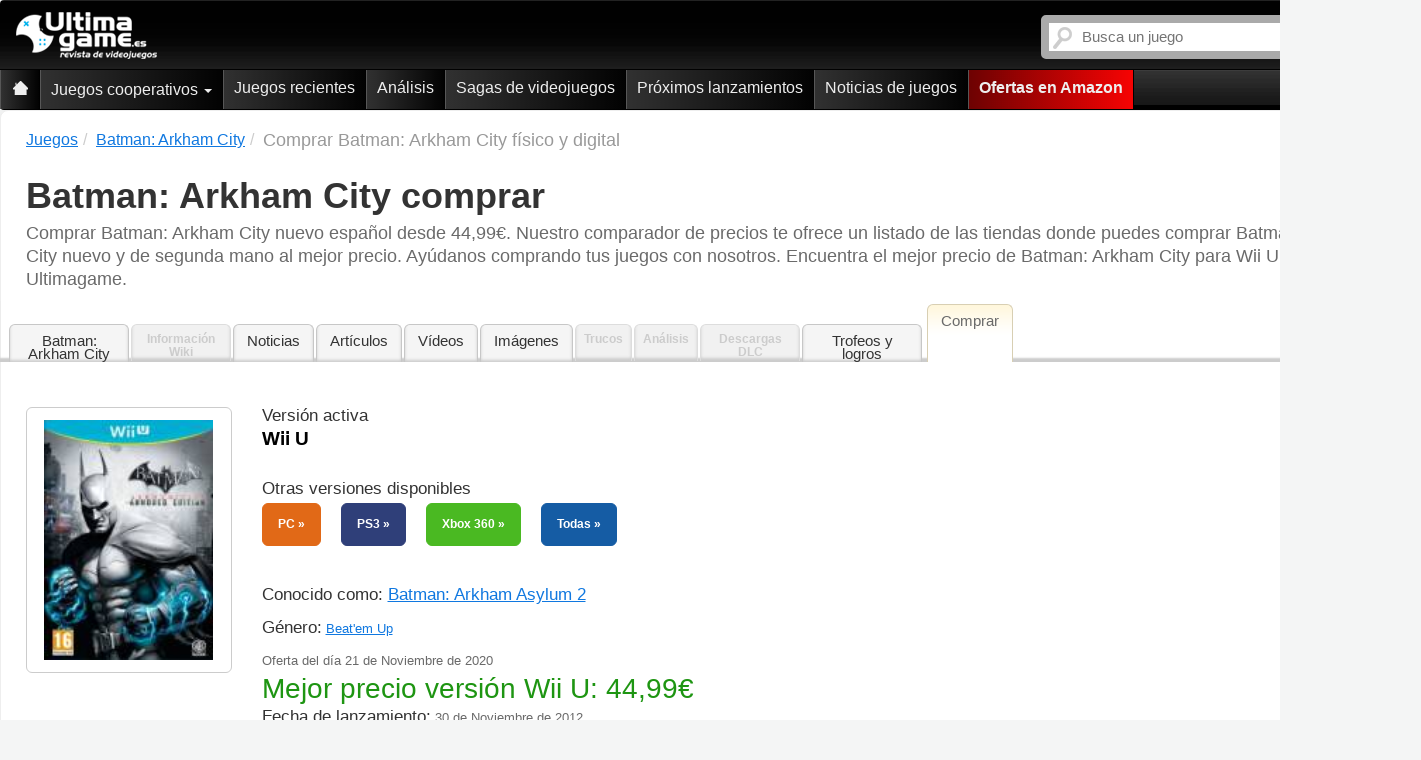

--- FILE ---
content_type: text/html; charset=ISO-8859-1
request_url: https://www.ultimagame.es/juegos/batman-arkham-city/comprar/wii-u
body_size: 5632
content:
<!DOCTYPE html>
<html lang="es" xmlns="http://www.w3.org/1999/xhtml" xml:lang="es">
    <head>
        <meta name="keywords" content="batman: arkham city, comprar, precio, batman: arkham city comprar, batman: arkham city comprar wii u, batman: arkham city precio wii u, batman: arkham city precio, nuevo, segunda mano, usado"/>
        <meta name='robots' content='NOODP' />
        <link rel="canonical" href="https://www.ultimagame.es/juegos/batman-arkham-city/comprar/wii-u"/>
        <meta http-equiv="Content-Type" content="text/html; charset=windows-1252" />
        <title>Batman: Arkham City Wii U comprar: Ultimagame</title>
        <meta name="viewport" content="width=device-width, initial-scale=1.0" />
        <meta name="description" content="Comprar Batman: Arkham City nuevo espa&ntilde;ol desde 44,99&euro;. Nuestro comparador de precios te ofrece un listado de las tiendas donde puedes comprar Batman: Arkham City nuevo y de segunda mano al mejor precio. Ay&uacute;danos comprando tus juegos con nosotros. Encuentra el mejor precio de Batman: Arkham City para Wii U en Ultimagame."/>
        <meta http-equiv="content-language" content="es-es" />
        <meta http-equiv="x-ua-compatible" content="IE=edge" />
        <meta name='classification' content='Batman: Arkham City' />
        <meta name="twitter:card" content="summary" />
        <meta name="twitter:url" content="https://www.ultimagame.es/juegos/batman-arkham-city/comprar/wii-u" />
        <meta name="twitter:title" content="Batman: Arkham City Wii U comprar: Ultimagame" />
        <meta name="twitter:description" content="Comprar Batman: Arkham City nuevo espa&ntilde;ol desde 44,99&euro;. Nuestro comparador de precios te ofrece un listado de las tiendas donde puedes comprar Batman: Arkham City nuevo y de segunda mano al mejor precio. Ay&uacute;danos comprando tus juegos con nosotros. Encuentra el mejor precio de Batman: Arkham City para Wii U en Ultimagame." />
        <meta name="twitter:image" content="https://www.ultimagame.es/batman-arkham-city/imagen-i7187-pge.jpg" />
        <meta name="twitter:creator" content="@Ultimagame" />
        <meta name='twitter:card' content='summary_large_image' />
        <meta name='twitter:site' content='@Ultimagame' />
        <meta name='twitter:image:src' content='https://www.ultimagame.es/batman-arkham-city/imagen-i7187-pge.jpg' />
        <meta property='og:type' content='website' />
        <meta property='og:title' content='Batman: Arkham City Wii U comprar: Ultimagame' />
        <meta property='og:description' content='Comprar Batman: Arkham City nuevo espa&ntilde;ol desde 44,99&euro;. Nuestro comparador de precios te ofrece un listado de las tiendas donde puedes comprar Batman: Arkham City nuevo y de segunda mano al mejor precio. Ay&uacute;danos comprando tus juegos con nosotros. Encuentra el mejor precio de Batman: Arkham City para Wii U en Ultimagame.' />
        <meta property="og:site_name" content="Batman: Arkham City Wii U comprar: Ultimagame" />
        <meta property="og:url" content="https://www.ultimagame.es/juegos/batman-arkham-city/comprar/wii-u" />
        <meta property="og:locale" content="es_ES" />
        <meta property="og:author" content="https://www.facebook.com/Ultimagamees" />
        <meta property="og:publisher" content="https://www.facebook.com/Ultimagamees" />
        <meta property="og:image" content="https://www.ultimagame.es/batman-arkham-city/imagen-i7187-pge.jpg" />
        <meta property="og:locale" content="es_ES"/>
        <meta property='og:site_name' content="Ultimagame" />
        <link rel="icon" href="/favicon.ico" type="image/png" />
        <link type="text/css" rel="stylesheet" href="/css/style2.css" />
        <link type="text/css" rel="stylesheet" href="/css/baguetteBox.min.css" />
        <script type="text/javascript" src="/js/precio.min.js"></script>
        <!-- HTML5 Shim and Respond.js IE8 support of HTML5 elements and media queries -->
        <!-- WARNING: Respond.js doesn't work if you view the page via file:// -->
        <!--[if lt IE 9]>
        <script src="https://oss.maxcdn.com/libs/html5shiv/3.7.0/html5shiv.js"></script>
        <script src="https://oss.maxcdn.com/libs/respond.js/1.3.0/respond.min.js"></script>
        <![endif]-->
    </head>
    <body>
    	    	<amp-auto-ads type="adsense"
              data-ad-client="ca-pub-1144375390040627">
		</amp-auto-ads>
		        <!-- Global site tag (gtag.js) - Google Analytics -->
<script async src="https://www.googletagmanager.com/gtag/js?id=UA-8994736-1"></script>
<script>
  window.dataLayer = window.dataLayer || [];
  function gtag(){dataLayer.push(arguments);}
  gtag('js', new Date());

  gtag('config', 'UA-8994736-1');
</script>
<!-- Quantcast Tag -->
<script type="text/javascript">
window._qevents = window._qevents || [];
(function() {
var elem = document.createElement('script');
elem.src = (document.location.protocol == "https:" ? "https://secure" : "http://edge") + ".quantserve.com/quant.js";
elem.async = true;
elem.type = "text/javascript";
var scpt = document.getElementsByTagName('script')[0];
scpt.parentNode.insertBefore(elem, scpt);
})();
window._qevents.push({
qacct:"p-81wC-kuKx4nBK",
uid:"__INSERT_EMAIL_HERE__"
});
</script>
<noscript>
<div style="display:none;">
<img src="//pixel.quantserve.com/pixel/p-81wC-kuKx4nBK.gif" border="0" height="1" width="1" alt="Quantcast"/>
</div>
</noscript>
<!-- End Quantcast tag -->

                <div class="preciopag">
            

<style>
    .sticky {
        position: fixed;
        left: 0;
        right: 0;
        top: -110px;
        z-index: 1000000000;
        animation-name: goDown;
        animation-duration: 1s;
        animation-fill-mode: forwards;
    }

    .nonSticky {
        position: fixed;
        left: 0;
        right: 0;
        top: -110px;
        z-index: 1000000000;
        animation-name: goUp;
        animation-duration: 1s;
        animation-fill-mode: forwards;
    }

    .fixedNav {
        position: static;
    }

    .nonStickStart{
        position: static;
        left: 0;
        right: 0;
        top: -110px;
        z-index: 1000000000000;
    }

    @keyframes goDown {
        0% {
            position: fixed;
            left: 0;
            right: 0;
            top: -110px;
        }
        100%{
            position: fixed;
            left: 0;
            right: 0;
            top: 0;
            z-index: 1000000000000;
        }
    }

    @keyframes goUp {
        0% {
            position: fixed;
            left: 0;
            right: 0;
            top: 0;
        }
        90%{
            position: fixed;
            left: 0;
            right: 0;
            top: -110px;
            z-index: 1000000000000;
        }
        100%{
            position: static;
            left: 0;
            right: 0;
            top: -110px;
            z-index: 1000000000000;
        }
    }
</style>



<script type="text/javascript">
    $(document).ready(function () {
        var stickyNavTop = $('.fixme').offset().top;

        var stickyNav = function () {
            var scrollTop = $(window).scrollTop();
            if (scrollTop > stickyNavTop + 300) {
                /*if($('.contenedorcen').hasClass("animCon") == false){
                 $('.contenedorcen').addClass('animCon');
                 }*/
                //$('.fixme').removeClass('fixedNav');
                if (!$('.fixme').hasClass('sticky')) {
                    $('.fixme').addClass('sticky');
                }
                if ($('.fixme').hasClass('nonSticky')) {
                    $('.fixme').removeClass('nonSticky');
                }
                if ($('.fixme').hasClass('nonStickStart')) {
                    $('.fixme').removeClass('nonStickStart');
                }
            } else {
                //$('.contenedorcen').removeClass("animCon");
                $('.contenedorcen').css({
                    paddingTop: '5px'
                });
                $('.fixme').removeClass('sticky');
                if (!$('.fixme').hasClass('nonSticky') && !$('.fixme').hasClass('nonStickStart')) {
                    $('.fixme').addClass('nonSticky');
                    /*setTimeout(function () {
                     $('.fixme').addClass('fixedNav');
                     }, 950);*/
                }
            }
        };

        stickyNav();

        $(window).scroll(function () {
            stickyNav();
        });
    });
</script>            <div class="huecocab">
	<div role="navigation" class="cabgeneral navbar navbar-inverse sombra fixme container nonStickStart">
	    <div class="container sinmargingen">
	        	        <div class="navbar-header">
					            	                <a title="Ultimagame: Videojuegos de PS5 y PS4, Switch, PC, Xbox (One y Series X y S)" class="logo" href="https://www.ultimagame.es"><img width="141" height="48" title="Ultimagame: Juegos de PS5 y PS4, Switch, PC, Xbox (One y Series X y S)" alt="Revista de videojuegos" src="/nuevo_css/imagenesFinal/logomin.png" /></a>
	                	
	            <div class="sinmarginder buscamov">
	                <div class="buscador pull-right">
	                    
<form action="/buscador_v2.php" class="navbar-search" method="get" name="f" id="formbusq">	
	<input type="text" id="buscador" name="q" placeholder="Busca un juego" class="search-query span2" autocomplete="off" spellcheck="false" value="">
</form>






<script type="text/javascript">
    $(document).ready(function(){
			 /*AUTOCOMPLETE*/
			 var games = new Bloodhound({
			    datumTokenizer: function (d) { return Bloodhound.tokenizers.whitespace(d.name); },
			    queryTokenizer: Bloodhound.tokenizers.whitespace,
			    limit: 10,
			    prefetch: {
			        ttl: 1,
			        url: '/data_v2/games.json',
			        filter: function (list) {
			          return $.map(list, function (game) { return { name: game }; });
			        }	        
			    }
			});			 
			games.initialize();
			$('#buscador').typeahead(null, {
					name: 'games',
			    displayKey: 'name',
			    source: games.ttAdapter(),
			    updater: function(item) {
        		// do what you want with the item here
        		alert(item);
        		console.log(item);
        		return item;
    			}
			});
			$('#buscador').on('typeahead:selected', function (e, Item) {
				$('#formbusq').submit();
			});
			/*AUTOCOMPLETE*/
			
			/*PULSAR ENTER*/
			$(window).bind('keydown', function(e) {//_____________________________ENTER
				if($('#buscador').val()!='' && $('#buscador').is(':focus')){
		      if (e.keyCode == 13) {$('#formbusq').submit();}
				}
		  });
      /*PULSAR ENTER*/
    });
 </script>	                </div>
	            </div>
	            
    <div class="navbar sinmarginizq botmov" role="navigation">
        <div class="container sinmargingen">
            <div class="navbar-header">
                <button type="button" class="butup navbar-toggle collapsed" data-toggle="collapse" data-target=".navbar-collapse">
                    <span class="sr-only">Ultimagame: Revista de videojuegos</span>
                    <span class="icon-bar"></span>
                    <span class="icon-bar"></span>
                    <span class="icon-bar"></span>
                </button>
            </div>
            <div style="height: 1px;" class="navbar-collapse collapse">
                <ul class="nav navbar-nav">
                    <li class="">
                        <a title="Ultimagame: Revista de videojuegos" href="https://www.ultimagame.es" class="opuno">
                            <span class="casa"></span>
                            <span class="hidden-lg hidden-md inicial">Ultimagame: Revista de videojuegos</span>
                        </a>
                    </li>
                    <li class="dropdown ">
                        <a data-hover="dropdown" class="dropdown-toggle" href="/juegos/cooperativo" title="Juegos cooperativos">Juegos cooperativos <b class="caret"></b></a>
                        <ul class="dropdown-menu">
                            <li><a href="/juegos/ps5/cooperativo" title="Juegos cooperativos para PS5">Juegos cooperativos PS5</a></li>
                            <li><a href="/juegos/ps4/cooperativo" title="Juegos cooperativos para PS4">Juegos cooperativos PS4</a></li>
                            <li><a href="/juegos/switch/cooperativo" title="Juegos cooperativos para Switch">Juegos cooperativos Switch</a></li>
                            <li><a href="/juegos/pc/cooperativo" title="Juegos cooperativos para PC">Juegos cooperativos PC</a></li>
                            <li><a href="/juegos/xbox-sx/cooperativo" title="Juegos cooperativos para Xbox Series">Juegos cooperativos Xbox Series</a></li>
                            <li><a href="/juegos/xbox-one/cooperativo" title="Juegos cooperativos para Xbox One">Juegos cooperativos Xbox One</a></li>                            
                        </ul>
                    </li>                                        
                                        <li class="">
                        <a href="/juegos" title="Juegos recientes">Juegos recientes</a>
                    </li>
                    <li class=""><a href="/analisis" title="An&aacute;lisis">An&aacute;lisis</a></li>
                    <li><a href="/juegos/sagas" title="Sagas de videojuegos">Sagas de videojuegos</a></li>                    
                    <li ><a href="https://www.ultimagame.es/proximos-lanzamientos" title="Pr&oacute;ximos lanzamientos de juegos">Pr&oacute;ximos lanzamientos</a></li>
                                        <li class=""><a href="https://www.ultimagame.es/noticias-juegos" title="Noticias de juegos">Noticias de juegos</a></li>
                    						
                    <li ><a href="https://www.amazon.es/videojuegos-accesorios-consolas/b/ref=as_li_ss_tl?_encoding=UTF8&camp=3626&creative=24822&linkCode=ur2&node=599382031&tag=ultimagame-21" class="comprara" target="_blank" title="Ofertas de videojuegos en Amazon">Ofertas en Amazon</a></li>

                </ul>
            </div>        </div>
    </div>

	        </div>
	    </div>    
	</div>
</div>            <div class="contenedorcen container" itemscope itemtype="http://schema.org/VideoGame">
                <meta itemprop="applicationCategory" content="Game" />
                <meta itemprop="mainEntityOfPage" content="https://www.ultimagame.es" />
                <ol class="breadcrumb" itemscope itemtype="https://schema.org/BreadcrumbList">
                    <li itemprop="itemListElement" itemscope itemtype="https://schema.org/ListItem">
                        <a href="/juegos" title="Juegos" itemprop="item">
                        <span itemprop="name">Juegos</span>
                        </a>
                        <meta itemprop="position" content="2" />
                    </li><li itemprop="itemListElement" itemscope itemtype="https://schema.org/ListItem">
                    <a href="/juegos/batman-arkham-city" title="Batman: Arkham City" itemprop="item">
                    <span itemprop="name">Batman: Arkham City</span>
                    </a>
                    <meta itemprop="position" content="2" />
                </li><li class="active"><h4>Comprar Batman: Arkham City f&iacute;sico y digital</h4><meta itemprop="position" content="3" /></li>                </ol>
                <h1 class="encabezado hidden-xs"><span  itemprop='name'>Batman: Arkham City</span> comprar</h1>
                <div itemprop="description" class="infomenu hidden-xs">Comprar Batman: Arkham City nuevo espa&ntilde;ol desde 44,99&euro;. Nuestro comparador de precios te ofrece un listado de las tiendas donde puedes comprar Batman: Arkham City nuevo y de segunda mano al mejor precio. Ay&uacute;danos comprando tus juegos con nosotros. Encuentra el mejor precio de Batman: Arkham City para Wii U en Ultimagame.</div>
                <div class="navbar-header">
                    <button data-target=".navbar-collapse2" data-toggle="collapse" class="navbar-toggle collapsed botonmas" type="button">
                        <span style="font-weight:bold">Informaci&oacute;n de Batman: Arkham City</span>
                        <div class="pull-left">
                            <span class="icon-bar"></span>
                            <span class="icon-bar"></span>
                            <span class="icon-bar"></span>
                        </div>
                    </button>
                </div>
                
<div class="pestanias navbar-collapse2 collapse datosjuegos" aria-expanded="false">
    <ul class="nav nav-tabs" role="tablist">
	<li role="presentation"><a title="Batman: Arkham City" href="https://www.ultimagame.es/juegos/batman-arkham-city">Batman: Arkham City</a></li>
        <li role="presentation"><span class="desactiva">Informaci&oacute;n Wiki</span></li>
        <li role="presentation"><a title="Batman: Arkham City noticias" href="https://www.ultimagame.es/juegos/batman-arkham-city/noticias">Noticias</a></li>
        <li role="presentation"><a title="Batman: Arkham City art&iacute;culos" href="https://www.ultimagame.es/juegos/batman-arkham-city/articulos">Art&iacute;culos</a></li>
	<li role="presentation"><a title="Batman: Arkham City v&iacute;deos" href="https://www.ultimagame.es/juegos/batman-arkham-city/videos">V&iacute;deos</a></li>
	<li role="presentation"><a title="Batman: Arkham City im&aacute;genes" href="https://www.ultimagame.es/juegos/batman-arkham-city/imagenes">Im&aacute;genes</a></li>
	<li role="presentation"><span class="desactiva">Trucos</span></li>
        <li role="presentation"><span class="desactiva">An&aacute;lisis</span></li>
        <li role="presentation"><span class='desactiva'>Descargas DLC</span></li>
	        <li role="presentation"><a title="Batman: Arkham City trofeos y logros" href="https://www.ultimagame.es/juegos/batman-arkham-city/trofeos-logros">Trofeos y logros</a></li>
        <li role="presentation"class="active">Comprar</li>
    </ul>
</div>                <div class="col-lg-12 sinmarginizq sinmarginder compraficha">
                    <div class="col-lg-12 row">
                        <div class="clear"></div>
                        <div class="col-lg-12 sinmargingen detailsjuego">
                            <div class="col-sm-2 col-xs-6 sinmarginizq">
                                <div id="rotator">
                                    <div class="baguetteBoxFive">
                                        <a id="imgPortadaModal" href="https://www.ultimagame.es/batman-arkham-city/imagen-i7187-pge.jpg">
                                            <img class="img-responsive col-xs-12 sinmargingen" src="https://www.ultimagame.es/batman-arkham-city/imagen-i7187-pce.jpg" src-original="https://www.ultimagame.es/batman-arkham-city/imagen-i7187-pme.jpg" id="imgPortada" alt="Batman: Arkham City portada" height="169" width="120" itemprop="image"/>
                                        </a>
                                    </div>
                                </div>
                            </div>
                            <div class="col-sm-6 col-xs-12">
                                <div class="textover">Versi&oacute;n activa</div>
                                <ul class="filtros">
                                    <li class="activo"><span>Wii U</span></li>
                                </ul>
                                <div class="textover">Otras versiones disponibles</div><ul class="filtros"><li><a href='/juegos/batman-arkham-city/comprar/pc' class='comprajuegos fpc' title='Comprar Batman: Arkham City PC'><span itemprop='gamePlatform operatingSystem'>PC</span></a></li><li><a href='/juegos/batman-arkham-city/comprar/ps3' class='comprajuegos fps3' title='Comprar Batman: Arkham City PS3'><span itemprop='gamePlatform operatingSystem'>PS3</span></a></li><li><a href='/juegos/batman-arkham-city/comprar/xbox-360' class='comprajuegos f360' title='Comprar Batman: Arkham City Xbox 360'><span itemprop='gamePlatform operatingSystem'>Xbox 360</span></a></li><li><a href='/juegos/batman-arkham-city/comprar' class='comprajuegos ftodas' title='Comprar Batman: Arkham City Todas'>Todas</a></li></ul>                                <div class="genero">
                                            <div class="textover">Conocido como: <a title="Batman: Arkham Asylum 2" href="/juegos/batman-arkham-city">Batman: Arkham Asylum 2</a></div>
                                        </div>                                <div class="genero">
                                    <div class="textover">G&eacute;nero: </div>
                                    <a href="/juegos/beat-em-up" title="Beat'em Up" target="_blank"><span itemprop="genre">Beat'em Up</span></a>                                </div>
                                <div class="textover2">Oferta del d&iacute;a <span  itemprop="datePublished">21 de Noviembre de 2020</span></div>                                
                                <div itemtype="http://schema.org/Offer" itemscope itemprop="offers" class="genero">
                                    <div class="mejorprecio">Mejor precio versi&oacute;n Wii U: <span content="44,99" itemprop="price">44,99<span itemprop="priceCurrency" content="EUR">&euro;</span></div>
                                    <div class="genero">
                                        <div class="textover">Fecha de lanzamiento: </div>
                                        <span>30 de Noviembre de 2012</span>
                                    </div>
                                </div>
                                <div class="bestoffer">
                                    <div class="best">Mejor precio de este juego en la versi&oacute;n PC a </div>
                                    <div class="bestprecio">19,95&euro; </div>
                                    </div>                                <div class="tags">
                                    <div class="der">
                                        <a href="http://www.amazon.es/dp/B008JXRTQ8/ref=asc_df_B008JXRTQ834738604?smid=A3SOZQ5F5J33DG&tag=ultimagame-21&linkCode=df0&creative=24610&creativeASIN=B008JXRTQ8" target="_blank" rel="nofollow" title="comprar Batman: Arkham City Wii U">Comprar</a>
                                    </div>
                                </div>
                            </div>
                                                    </div>
                        <div class="col-xs-12 sinmargingen">
                            <table class="table-striped table" border="0" cellpadding="0" cellspacing="0">                    	
                                <tbody itemscope itemtype="http://schema.org/ItemList">
                                    <tr class="cabeceratabla">
                                        <td class="col-xs-2" colspan="2">
                                            <a class="enlcab pointer" title="Ordenar tabla por precio" onclick="ordenarPorPrecio()">&Uacute;ltimo Precio Conocido</a><span id="arrowPrice"></span>
                                        </td>
                                        <td class="col-xs-2">
                                            <a class="pointer" title="Ordenar tabla por formato" onclick="ordenarPorConsola()">Formato</a><span id="arrowConsole"></span>
                                        </td>
                                        <td class="col-xs-2">
                                            <a class="enlcab" title="Edici&oacute;n">Edici&oacute;n</a>
                                        </td>
                                        <td class="col-xs-2"><a class="enlcab" title="Tienda">Tienda</a>
                                        </td>
                                    </tr>
                                    <tr id="trJuegosEnVenta"></tr>
                                    <tr>
                                        <td colspan="8" class="infores"></td>
                                    </tr>
                                </tbody>
                            </table>                        </div>
                        

--- FILE ---
content_type: text/css
request_url: https://www.ultimagame.es/css/style2.css
body_size: 34718
content:
article,aside,details,figcaption,figure,footer,header,hgroup,main,nav,section,summary{display:block}audio,canvas,video{display:inline-block}audio:not([controls]){display:none;height:0}[hidden],template{display:none}html{font-family:sans-serif;-webkit-text-size-adjust:100%;-ms-text-size-adjust:100%}body{margin:0}a{background:transparent}a:focus{outline:thin dotted}a:active,a:hover{outline:0}h1{margin:.67em 0;font-size:2em}abbr[title]{border-bottom:1px dotted}b,strong{font-weight:bold}dfn{font-style:italic}hr{height:0;-moz-box-sizing:content-box;box-sizing:content-box}mark{color:#000;background:#ff0}code,kbd,pre,samp{font-family:monospace,serif;font-size:1em}pre{white-space:pre-wrap}q{quotes:"\201C" "\201D" "\2018" "\2019"}small{font-size:80%}sub,sup{position:relative;font-size:75%;line-height:0;vertical-align:baseline}sup{top:-0.5em}sub{bottom:-0.25em}img{border:0}svg:not(:root){overflow:hidden}figure{margin:0}fieldset{padding:.35em .625em .75em;margin:0 2px;border:1px solid #c0c0c0}legend{padding:0;border:0}button,input,select,textarea{margin:0;font-family:inherit;font-size:100%}button,input{line-height:normal}button,select{text-transform:none}button,html input[type="button"],input[type="reset"],input[type="submit"]{cursor:pointer;-webkit-appearance:button}button[disabled],html input[disabled]{cursor:default}input[type="checkbox"],input[type="radio"]{padding:0;box-sizing:border-box}input[type="search"]{-webkit-box-sizing:content-box;-moz-box-sizing:content-box;box-sizing:content-box;-webkit-appearance:textfield}input[type="search"]::-webkit-search-cancel-button,input[type="search"]::-webkit-search-decoration{-webkit-appearance:none}button::-moz-focus-inner,input::-moz-focus-inner{padding:0;border:0}textarea{overflow:auto;vertical-align:top}table{border-collapse:collapse;border-spacing:0}*,*:before,*:after{-webkit-box-sizing:border-box;-moz-box-sizing:border-box;box-sizing:border-box}html{font-size:62.5%;-webkit-tap-highlight-color:rgba(0,0,0,0)}body{font-family:"Helvetica Neue",Helvetica,Arial,sans-serif;font-size:14px;line-height:1.428571429;color:#333;background-color:#fff}input,button,select,textarea{font-family:inherit;font-size:inherit;line-height:inherit}a:focus{color:#2a6496;text-decoration:underline}a:focus{outline:thin dotted;outline:5px auto -webkit-focus-ring-color;outline-offset:-2px}img{vertical-align:middle}.img-responsive{display:block;height:auto;max-width:100%}.img-rounded{border-radius:6px}.img-thumbnail{display:inline-block;height:auto;max-width:100%;padding:4px;line-height:1.428571429;background-color:#fff;border:1px solid #ddd;border-radius:4px;-webkit-transition:all .2s ease-in-out;transition:all .2s ease-in-out}.img-circle{border-radius:50%}hr{margin-top:20px;margin-bottom:20px;border:0;border-top:1px solid #eee}.sr-only{position:absolute;width:1px;height:1px;padding:0;margin:-1px;overflow:hidden;clip:rect(0,0,0,0);border:0}h1,h2,h3,h4,h5,h6,.h1,.h2,.h3,.h4,.h5,.h6{font-family:"Helvetica Neue",Helvetica,Arial,sans-serif;font-weight:500;line-height:1.1;color:inherit}h1 small,h2 small,h3 small,h4 small,h5 small,h6 small,.h1 small,.h2 small,.h3 small,.h4 small,.h5 small,.h6 small,h1 .small,h2 .small,h3 .small,h4 .small,h5 .small,h6 .small,.h1 .small,.h2 .small,.h3 .small,.h4 .small,.h5 .small,.h6 .small{font-weight:normal;line-height:1;color:#999}h1,h2,h3{margin-top:20px;margin-bottom:10px}h1 small,h2 small,h3 small,h1 .small,h2 .small,h3 .small{font-size:65%}h4,h5,h6{margin-top:10px;margin-bottom:10px}h4 small,h5 small,h6 small,h4 .small,h5 .small,h6 .small{font-size:75%}h1,.h1{font-size:36px}h2,.h2{font-size:30px}h3,.h3{font-size:24px}h4,.h4{font-size:18px}h5,.h5{font-size:14px}h6,.h6{font-size:12px}p{margin:0 0 10px}.lead{margin-bottom:20px;font-size:16px;font-weight:200;line-height:1.4}@media(min-width:768px){.lead{font-size:21px}}small,.small{font-size:85%}cite{font-style:normal}.text-muted{color:#999}.text-primary{color:#428bca}.text-primary:hover{color:#3071a9}.text-warning{color:#8a6d3b}.text-warning:hover{color:#66512c}.text-danger{color:#a94442}.text-danger:hover{color:#843534}.text-success{color:#3c763d}.text-success:hover{color:#2b542c}.text-info{color:#31708f}.text-info:hover{color:#245269}.text-left{text-align:left}.text-right{text-align:right}.text-center{text-align:center}.page-header{padding-bottom:9px;margin:40px 0 20px;border-bottom:1px solid #eee}ul,ol{margin-top:0;margin-bottom:10px}ul ul,ol ul,ul ol,ol ol{margin-bottom:0}.list-unstyled{padding-left:0;list-style:none}.list-inline{padding-left:0;list-style:none}.list-inline>li{display:inline-block;padding-right:5px;padding-left:5px}.list-inline>li:first-child{padding-left:0}dl{margin-top:0;margin-bottom:20px}dt,dd{line-height:1.428571429}dt{font-weight:bold}dd{margin-left:0}@media(min-width:768px){.dl-horizontal dt{float:left;width:160px;overflow:hidden;clear:left;text-align:right;text-overflow:ellipsis;white-space:nowrap}.dl-horizontal dd{margin-left:180px}.dl-horizontal dd:before,.dl-horizontal dd:after{display:table;content:" "}.dl-horizontal dd:after{clear:both}.dl-horizontal dd:before,.dl-horizontal dd:after{display:table;content:" "}.dl-horizontal dd:after{clear:both}}abbr[title],abbr[data-original-title]{cursor:help;border-bottom:1px dotted #999}.initialism{font-size:90%;text-transform:uppercase}blockquote{padding:10px 20px;margin:0 0 20px;border-left:5px solid #eee}blockquote p{font-size:17.5px;font-weight:300;line-height:1.25}blockquote p:last-child{margin-bottom:0}blockquote small,blockquote .small{display:block;line-height:1.428571429;color:#999}blockquote small:before,blockquote .small:before{content:'\2014 \00A0'}blockquote.pull-right{padding-right:15px;padding-left:0;border-right:5px solid #eee;border-left:0}blockquote.pull-right p,blockquote.pull-right small,blockquote.pull-right .small{text-align:right}blockquote.pull-right small:before,blockquote.pull-right .small:before{content:''}blockquote.pull-right small:after,blockquote.pull-right .small:after{content:'\00A0 \2014'}blockquote:before,blockquote:after{content:""}address{margin-bottom:20px;font-style:normal;line-height:1.428571429}code,kbd,pre,samp{font-family:Menlo,Monaco,Consolas,"Courier New",monospace}code{padding:2px 4px;font-size:90%;color:#c7254e;white-space:nowrap;background-color:#f9f2f4;border-radius:4px}pre{display:block;padding:9.5px;margin:0 0 10px;font-size:13px;line-height:1.428571429;color:#333;word-break:break-all;word-wrap:break-word;background-color:#f5f5f5;border:1px solid #ccc;border-radius:4px}pre code{padding:0;font-size:inherit;color:inherit;white-space:pre-wrap;background-color:transparent;border-radius:0}.pre-scrollable{max-height:340px;overflow-y:scroll}.container{padding-right:15px;padding-left:15px;margin-right:auto;margin-left:auto}.container:before,.container:after{display:table;content:" "}.container:after{clear:both}.container:before,.container:after{display:table;content:" "}.container:after{clear:both}@media(min-width:768px){.post_dest .post_desta,.ban .titularban{font-size:23px;line-height:23px;padding:0 0 9px;display:block}.post_info{font-size:13px}.bannermedsup .entbanmed{font-size:13px;line-height:13px}}@media(min-width:992px){.container{width:992px}.ban .titularban{font-size:24px;line-height:22px;padding:8px 0 15px}.bannermedsup .entbanmed{font-size:15px;line-height:16px}}@media(min-width:1200px){.container{width:1405px}.ban .titularban,.post_dest .post_desta{font-size:31px;line-height:29px}.ban .titularban{padding:8px 0 15px}.post_info{font-size:15px}.bannermedsup .entbanmed{font-size:16px;line-height:16px}}.row{margin-right:-15px;margin-left:-15px}.row:before,.row:after{display:table;content:" "}.row:after{clear:both}.row:before,.row:after{display:table;content:" "}.row:after{clear:both}.col-xs-1,.col-sm-1,.col-md-1,.col-lg-1,.col-xs-2,.col-sm-2,.col-smm-2,.col-md-2,.col-lg-2,.col-xs-3,.col-sm-3,.col-md-3,.col-mdd-3,.col-lg-3,.col-xs-4,.col-sm-4,.col-md-4,.col-mdd-4,.col-lg-4,.col-xs-5,.col-sm-5,.col-smm-5,.col-md-5,.col-lg-5,.col-xs-6,.col-sm-6,.col-md-6,.col-lg-6,.col-xs-7,.col-sm-7,.col-md-7,.col-lg-7,.col-xs-8,.col-sm-8,.col-md-8,.col-lg-8,.col-lgg-8,.col-xs-9,.col-sm-9,.col-md-9,.col-lg-9,.col-xs-10,.col-sm-10,.col-md-10,.col-lg-10,.col-xs-11,.col-sm-11,.col-md-11,.col-lg-11,.col-xs-12,.col-sm-12,.col-md-12,.col-lg-12,.col-lgg-6,.col-lgg-5,.col-lgg-2,.col-mdd-6,.col-mdd-5{position:relative;min-height:1px;padding-right:15px;padding-left:15px}.col-xs-1,.col-xs-2,.col-xs-3,.col-xs-4,.col-xs-5,.col-xs-6,.col-xs-7,.col-xs-8,.col-xs-9,.col-xs-10,.col-xs-11,.col-xs-12{float:left}.col-xs-12{width:100%}.col-xs-11{width:91.66666666666666%}.col-xs-10{width:83.33333333333334%}.col-xs-9{width:75%}.col-xs-8{width:66.66666666666666%}.col-xs-7{width:58.333333333333336%}.col-xs-6{width:50%}.col-xs-5{width:41.66666666666667%}.col-xs-4{width:33.33333333333333%}.col-xs-3{width:25%}.col-xs-2{width:16.666666666666664%}.col-xs-1{width:8.333333333333332%}.col-xs-pull-12{right:100%}.col-xs-pull-11{right:91.66666666666666%}.col-xs-pull-10{right:83.33333333333334%}.col-xs-pull-9{right:75%}.col-xs-pull-8{right:66.66666666666666%}.col-xs-pull-7{right:58.333333333333336%}.col-xs-pull-6{right:50%}.col-xs-pull-5{right:41.66666666666667%}.col-xs-pull-4{right:33.33333333333333%}.col-xs-pull-3{right:25%}.col-xs-pull-2{right:16.666666666666664%}.col-xs-pull-1{right:8.333333333333332%}.col-xs-pull-0{right:0}.col-xs-push-12{left:100%}.col-xs-push-11{left:91.66666666666666%}.col-xs-push-10{left:83.33333333333334%}.col-xs-push-9{left:75%}.col-xs-push-8{left:66.66666666666666%}.col-xs-push-7{left:58.333333333333336%}.col-xs-push-6{left:50%}.col-xs-push-5{left:41.66666666666667%}.col-xs-push-4{left:33.33333333333333%}.col-xs-push-3{left:25%}.col-xs-push-2{left:16.666666666666664%}.col-xs-push-1{left:8.333333333333332%}.col-xs-push-0{left:0}.col-xs-offset-12{margin-left:100%}.col-xs-offset-11{margin-left:91.66666666666666%}.col-xs-offset-10{margin-left:83.33333333333334%}.col-xs-offset-9{margin-left:75%}.col-xs-offset-8{margin-left:66.66666666666666%}.col-xs-offset-7{margin-left:58.333333333333336%}.col-xs-offset-6{margin-left:50%}.col-xs-offset-5{margin-left:41.66666666666667%}.col-xs-offset-4{margin-left:33.33333333333333%}.col-xs-offset-3{margin-left:25%}.col-xs-offset-2{margin-left:16.666666666666664%}.col-xs-offset-1{margin-left:8.333333333333332%}.col-xs-offset-0{margin-left:0}@media(min-width:768px){.col-sm-1,.col-sm-2,.col-smm-2,.col-sm-3,.col-sm-4,.col-sm-5,.col-smm-5,.col-sm-6,.col-sm-7,.col-sm-8,.col-sm-9,.col-sm-10,.col-sm-11,.col-sm-12{float:left}.col-sm-12{width:100%}.col-sm-11{width:91.66666666666666%}.col-sm-10{width:83.33333333333334%}.col-sm-9{width:75%}.col-sm-8{width:66.66666666666666%}.col-sm-7{width:58.333333333333336%}.col-sm-6{width:50%}.col-sm-5{width:41.66666666666667%}.col-smm-5{margin-right:15px;width:40.5%}.col-sm-4{width:33.33333333333333%}.col-sm-3{width:25%}.col-sm-2{width:16.666666666666664%}.col-smm-2{width:24%}.col-sm-1{width:8.333333333333332%}.col-sm-pull-12{right:100%}.col-sm-pull-11{right:91.66666666666666%}.col-sm-pull-10{right:83.33333333333334%}.col-sm-pull-9{right:75%}.col-sm-pull-8{right:66.66666666666666%}.col-sm-pull-7{right:58.333333333333336%}.col-sm-pull-6{right:50%}.col-sm-pull-5{right:41.66666666666667%}.col-sm-pull-4{right:33.33333333333333%}.col-sm-pull-3{right:25%}.col-sm-pull-2{right:16.666666666666664%}.col-sm-pull-1{right:8.333333333333332%}.col-sm-pull-0{right:0}.col-sm-push-12{left:100%}.col-sm-push-11{left:91.66666666666666%}.col-sm-push-10{left:83.33333333333334%}.col-sm-push-9{left:75%}.col-sm-push-8{left:66.66666666666666%}.col-sm-push-7{left:58.333333333333336%}.col-sm-push-6{left:50%}.col-sm-push-5{left:41.66666666666667%}.col-sm-push-4{left:33.33333333333333%}.col-sm-push-3{left:25%}.col-sm-push-2{left:16.666666666666664%}.col-sm-push-1{left:8.333333333333332%}.col-sm-push-0{left:0}.col-sm-offset-12{margin-left:100%}.col-sm-offset-11{margin-left:91.66666666666666%}.col-sm-offset-10{margin-left:83.33333333333334%}.col-sm-offset-9{margin-left:75%}.col-sm-offset-8{margin-left:66.66666666666666%}.col-sm-offset-7{margin-left:58.333333333333336%}.col-sm-offset-6{margin-left:50%}.col-sm-offset-5{margin-left:41.66666666666667%}.col-sm-offset-4{margin-left:33.33333333333333%}.col-sm-offset-3{margin-left:25%}.col-sm-offset-2{margin-left:16.666666666666664%}.col-sm-offset-1{margin-left:8.333333333333332%}.col-sm-offset-0{margin-left:0}}@media(min-width:992px){.col-md-1,.col-md-2,.col-md-3,.col-mdd-3,.col-md-4,.col-md-4,.col-md-5,.col-md-6,.col-md-7,.col-md-8,.col-md-9,.col-md-10,.col-md-11,.col-md-12,.col-mdd-5,.col-mdd-6{float:left}.col-md-12{width:100%}.col-md-11{width:91.66666666666666%}.col-md-10{width:83.33333333333334%}.col-md-9{width:75%}.col-md-8{width:66.66666666666666%}.col-md-7{width:65%}.col-md-6{width:58%}.col-mdd-6{width:45.3%;margin-right:25px}.col-mdd-5{width:31.9%}.col-md-5{width:35%}.col-md-4{width:32%}.col-mdd-4{width:32.7%;padding-right:25px}.col-md-3-5{width: 25%}.col-md-3{width:21%}.col-mdd-3{width:19.3%}.col-md-2{width:16.666666666666664%}.col-md-1{width:8.333333333333332%}.col-md-pull-12{right:100%}.col-md-pull-11{right:91.66666666666666%}.col-md-pull-10{right:83.33333333333334%}.col-md-pull-9{right:75%}.col-md-pull-8{right:66.66666666666666%}.col-md-pull-7{right:58.333333333333336%}.col-md-pull-6{right:50%}.col-md-pull-5{right:41.66666666666667%}.col-md-pull-4{right:33.33333333333333%}.col-md-pull-3{right:25%}.col-md-pull-2{right:16.666666666666664%}.col-md-pull-1{right:8.333333333333332%}.col-md-pull-0{right:0}.col-md-push-12{left:100%}.col-md-push-11{left:91.66666666666666%}.col-md-push-10{left:83.33333333333334%}.col-md-push-9{left:75%}.col-md-push-8{left:66.66666666666666%}.col-md-push-7{left:58.333333333333336%}.col-md-push-6{left:50%}.col-md-push-5{left:41.66666666666667%}.col-md-push-4{left:33.33333333333333%}.col-md-push-3{left:25%}.col-md-push-2{left:16.666666666666664%}.col-md-push-1{left:8.333333333333332%}.col-md-push-0{left:0}.col-md-offset-12{margin-left:100%}.col-md-offset-11{margin-left:91.66666666666666%}.col-md-offset-10{margin-left:83.33333333333334%}.col-md-offset-9{margin-left:75%}.col-md-offset-8{margin-left:66.66666666666666%}.col-md-offset-7{margin-left:58.333333333333336%}.col-md-offset-6{margin-left:50%}.col-md-offset-5{margin-left:41.66666666666667%}.col-md-offset-4{margin-left:33.33333333333333%}.col-md-offset-3{margin-left:25%}.col-md-offset-2{margin-left:16.666666666666664%}.col-md-offset-1{margin-left:8.333333333333332%}.col-md-offset-0{margin-left:0}}@media(min-width:1200px){.col-lg-1,.col-lg-2,.col-lg-3,.col-lg-4,.col-lg-5,.col-lg-6,.col-lg-7,.col-lg-8,.col-lgg-8,.col-lg-9,.col-lg-10,.col-lg-11,.col-lg-12,.col-lgg-6,.col-lgg-2,.col-lgg-5{float:left}.col-lg-12{width:100%}.col-lg-11{width:91.66666666666666%}.col-lg-10{width:83.33333333333334%}.col-lg-9{width:75%}.col-lg-8{width:66.66666666666666%}.col-lgg-8{width:70.7%;padding-right:10px !important}.col-lg-7{width:58.333333333333336%}.col-lg-6{width:56%}.col-lgg-6{width:46.7%}.col-lg-5{width:41.66666666666667%}.col-lgg-5{width:32.6%}.col-lg-4{width:33.33333333333333%}.col-lg-3{width:29.3%}.col-lg-2{width:14.666666666666664%}.col-lgg-2{padding-right:0;width:18.4%}.col-lg-1{width:8.333333333333332%}.col-lg-pull-12{right:100%}.col-lg-pull-11{right:91.66666666666666%}.col-lg-pull-10{right:83.33333333333334%}.col-lg-pull-9{right:75%}.col-lg-pull-8{right:66.66666666666666%}.col-lg-pull-7{right:58.333333333333336%}.col-lg-pull-6{right:50%}.col-lg-pull-5{right:41.66666666666667%}.col-lg-pull-4{right:33.33333333333333%}.col-lg-pull-3{right:25%}.col-lg-pull-2{right:16.666666666666664%}.col-lg-pull-1{right:8.333333333333332%}.col-lg-pull-0{right:0}.col-lg-push-12{left:100%}.col-lg-push-11{left:91.66666666666666%}.col-lg-push-10{left:83.33333333333334%}.col-lg-push-9{left:75%}.col-lg-push-8{left:66.66666666666666%}.col-lg-push-7{left:58.333333333333336%}.col-lg-push-6{left:50%}.col-lg-push-5{left:41.66666666666667%}.col-lg-push-4{left:33.33333333333333%}.col-lg-push-3{left:25%}.col-lg-push-2{left:16.666666666666664%}.col-lg-push-1{left:8.333333333333332%}.col-lg-push-0{left:0}.col-lg-offset-12{margin-left:100%}.col-lg-offset-11{margin-left:91.66666666666666%}.col-lg-offset-10{margin-left:83.33333333333334%}.col-lg-offset-9{margin-left:75%}.col-lg-offset-8{margin-left:66.66666666666666%}.col-lg-offset-7{margin-left:58.333333333333336%}.col-lg-offset-6{margin-left:50%}.col-lg-offset-5{margin-left:41.66666666666667%}.col-lg-offset-4{margin-left:33.33333333333333%}.col-lg-offset-3{margin-left:25%}.col-lg-offset-2{margin-left:16.666666666666664%}.col-lg-offset-1{margin-left:8.333333333333332%}.col-lg-offset-0{margin-left:0}}table{max-width:100%;background-color:transparent}th{text-align:left}.table{width:100%;margin-bottom:20px}.table>thead>tr>th,.table>tbody>tr>th,.table>tfoot>tr>th,.table>thead>tr>td,.table>tbody>tr>td,.table>tfoot>tr>td{padding:8px;line-height:1.428571429;vertical-align:top;border-top:1px solid #ddd}.table>thead>tr>th{vertical-align:bottom;border-bottom:2px solid #ddd}.table>caption+thead>tr:first-child>th,.table>colgroup+thead>tr:first-child>th,.table>thead:first-child>tr:first-child>th,.table>caption+thead>tr:first-child>td,.table>colgroup+thead>tr:first-child>td,.table>thead:first-child>tr:first-child>td{border-top:0}.table>tbody+tbody{border-top:2px solid #ddd}.table .table{background-color:#fff}.table-condensed>thead>tr>th,.table-condensed>tbody>tr>th,.table-condensed>tfoot>tr>th,.table-condensed>thead>tr>td,.table-condensed>tbody>tr>td,.table-condensed>tfoot>tr>td{padding:5px}.table-bordered{border:1px solid #ddd}.table-bordered>thead>tr>th,.table-bordered>tbody>tr>th,.table-bordered>tfoot>tr>th,.table-bordered>thead>tr>td,.table-bordered>tbody>tr>td,.table-bordered>tfoot>tr>td{border:1px solid #ddd}.table-bordered>thead>tr>th,.table-bordered>thead>tr>td{border-bottom-width:2px}.table-striped>tbody>tr:nth-child(odd)>td,.table-striped>tbody>tr:nth-child(odd)>th{background-color:#f9f9f9}.table-hover>tbody>tr:hover>td,.table-hover>tbody>tr:hover>th{background-color:#f5f5f5}table col[class*="col-"]{position:static;display:table-column;float:none}table td[class*="col-"],table th[class*="col-"]{display:table-cell;float:none}.table>thead>tr>.active,.table>tbody>tr>.active,.table>tfoot>tr>.active,.table>thead>.active>td,.table>tbody>.active>td,.table>tfoot>.active>td,.table>thead>.active>th,.table>tbody>.active>th,.table>tfoot>.active>th{background-color:#f5f5f5}.table-hover>tbody>tr>.active:hover,.table-hover>tbody>.active:hover>td,.table-hover>tbody>.active:hover>th{background-color:#e8e8e8}.table>thead>tr>.success,.table>tbody>tr>.success,.table>tfoot>tr>.success,.table>thead>.success>td,.table>tbody>.success>td,.table>tfoot>.success>td,.table>thead>.success>th,.table>tbody>.success>th,.table>tfoot>.success>th{background-color:#dff0d8}.table-hover>tbody>tr>.success:hover,.table-hover>tbody>.success:hover>td,.table-hover>tbody>.success:hover>th{background-color:#d0e9c6}.table>thead>tr>.danger,.table>tbody>tr>.danger,.table>tfoot>tr>.danger,.table>thead>.danger>td,.table>tbody>.danger>td,.table>tfoot>.danger>td,.table>thead>.danger>th,.table>tbody>.danger>th,.table>tfoot>.danger>th{background-color:#f2dede}.table-hover>tbody>tr>.danger:hover,.table-hover>tbody>.danger:hover>td,.table-hover>tbody>.danger:hover>th{background-color:#ebcccc}.table>thead>tr>.warning,.table>tbody>tr>.warning,.table>tfoot>tr>.warning,.table>thead>.warning>td,.table>tbody>.warning>td,.table>tfoot>.warning>td,.table>thead>.warning>th,.table>tbody>.warning>th,.table>tfoot>.warning>th{background-color:#fcf8e3}.table-hover>tbody>tr>.warning:hover,.table-hover>tbody>.warning:hover>td,.table-hover>tbody>.warning:hover>th{background-color:#faf2cc}@media(max-width:767px){.ban .titularban,.post_dest .post_desta{font-size:25px;line-height:24px}.video-container{margin:5px 0}.bannermedsup .col-xs-2{margin-right:10px}.ban .titularban{padding:8px 0 5px}.post_info{font-size:13px}.zonasupindex .col-xs-12{padding:0}.table-responsive{width:100%;margin-bottom:15px;overflow-x:scroll;overflow-y:hidden;border:1px solid #ddd;-ms-overflow-style:-ms-autohiding-scrollbar;-webkit-overflow-scrolling:touch}.table-responsive>.table{margin-bottom:0}.table-responsive>.table>thead>tr>th,.table-responsive>.table>tbody>tr>th,.table-responsive>.table>tfoot>tr>th,.table-responsive>.table>thead>tr>td,.table-responsive>.table>tbody>tr>td,.table-responsive>.table>tfoot>tr>td{white-space:nowrap}.table-responsive>.table-bordered{border:0}.table-responsive>.table-bordered>thead>tr>th:first-child,.table-responsive>.table-bordered>tbody>tr>th:first-child,.table-responsive>.table-bordered>tfoot>tr>th:first-child,.table-responsive>.table-bordered>thead>tr>td:first-child,.table-responsive>.table-bordered>tbody>tr>td:first-child,.table-responsive>.table-bordered>tfoot>tr>td:first-child{border-left:0}.table-responsive>.table-bordered>thead>tr>th:last-child,.table-responsive>.table-bordered>tbody>tr>th:last-child,.table-responsive>.table-bordered>tfoot>tr>th:last-child,.table-responsive>.table-bordered>thead>tr>td:last-child,.table-responsive>.table-bordered>tbody>tr>td:last-child,.table-responsive>.table-bordered>tfoot>tr>td:last-child{border-right:0}.table-responsive>.table-bordered>tbody>tr:last-child>th,.table-responsive>.table-bordered>tfoot>tr:last-child>th,.table-responsive>.table-bordered>tbody>tr:last-child>td,.table-responsive>.table-bordered>tfoot>tr:last-child>td{border-bottom:0}}fieldset{padding:0;margin:0;border:0}legend{display:block;width:100%;padding:0;margin-bottom:20px;font-size:21px;line-height:inherit;color:#333;border:0;border-bottom:1px solid #e5e5e5}label{display:inline-block;margin-bottom:5px;font-weight:bold}input[type="search"]{-webkit-box-sizing:border-box;-moz-box-sizing:border-box;box-sizing:border-box}input[type="radio"],input[type="checkbox"]{margin:4px 0 0;margin-top:1px \9;line-height:normal}input[type="file"]{display:block}select[multiple],select[size]{height:auto}select optgroup{font-family:inherit;font-size:inherit;font-style:inherit}input[type="file"]:focus,input[type="radio"]:focus,input[type="checkbox"]:focus{outline:thin dotted;outline:5px auto -webkit-focus-ring-color;outline-offset:-2px}input[type="number"]::-webkit-outer-spin-button,input[type="number"]::-webkit-inner-spin-button{height:auto}output{display:block;padding-top:7px;font-size:14px;line-height:1.428571429;color:#555;vertical-align:middle}.form-control{display:block;width:100%;height:34px;padding:6px 12px;font-size:14px;line-height:1.428571429;color:#555;vertical-align:middle;background-color:#fff;background-image:none;border:1px solid #ccc;border-radius:4px;-webkit-box-shadow:inset 0 1px 1px rgba(0,0,0,0.075);box-shadow:inset 0 1px 1px rgba(0,0,0,0.075);-webkit-transition:border-color ease-in-out .15s,box-shadow ease-in-out .15s;transition:border-color ease-in-out .15s,box-shadow ease-in-out .15s}.form-control:focus{border-color:#66afe9;outline:0;-webkit-box-shadow:inset 0 1px 1px rgba(0,0,0,0.075),0 0 8px rgba(102,175,233,0.6);box-shadow:inset 0 1px 1px rgba(0,0,0,0.075),0 0 8px rgba(102,175,233,0.6)}.form-control:-moz-placeholder{color:#999}.form-control::-moz-placeholder{color:#999;opacity:1}.form-control:-ms-input-placeholder{color:#999}.form-control::-webkit-input-placeholder{color:#999}.form-control[disabled],.form-control[readonly],fieldset[disabled] .form-control{cursor:not-allowed;background-color:#eee}textarea.form-control{height:auto}.form-group{margin-bottom:15px}.radio,.checkbox{display:block;min-height:20px;padding-left:20px;margin-top:10px;margin-bottom:10px;vertical-align:middle}.radio label,.checkbox label{display:inline;margin-bottom:0;font-weight:normal;cursor:pointer}.radio input[type="radio"],.radio-inline input[type="radio"],.checkbox input[type="checkbox"],.checkbox-inline input[type="checkbox"]{float:left;margin-left:-20px}.radio+.radio,.checkbox+.checkbox{margin-top:-5px}.radio-inline,.checkbox-inline{display:inline-block;padding-left:20px;margin-bottom:0;font-weight:normal;vertical-align:middle;cursor:pointer}.radio-inline+.radio-inline,.checkbox-inline+.checkbox-inline{margin-top:0;margin-left:10px}input[type="radio"][disabled],input[type="checkbox"][disabled],.radio[disabled],.radio-inline[disabled],.checkbox[disabled],.checkbox-inline[disabled],fieldset[disabled] input[type="radio"],fieldset[disabled] input[type="checkbox"],fieldset[disabled] .radio,fieldset[disabled] .radio-inline,fieldset[disabled] .checkbox,fieldset[disabled] .checkbox-inline{cursor:not-allowed}.input-sm{height:30px;padding:5px 10px;font-size:12px;line-height:1.5;border-radius:3px}select.input-sm{height:30px;line-height:30px}textarea.input-sm{height:auto}.input-lg{height:46px;padding:10px 16px;font-size:18px;line-height:1.33;border-radius:6px}select.input-lg{height:46px;line-height:46px}textarea.input-lg{height:auto}.has-warning .help-block,.has-warning .control-label,.has-warning .radio,.has-warning .checkbox,.has-warning .radio-inline,.has-warning .checkbox-inline{color:#8a6d3b}.has-warning .form-control{border-color:#8a6d3b;-webkit-box-shadow:inset 0 1px 1px rgba(0,0,0,0.075);box-shadow:inset 0 1px 1px rgba(0,0,0,0.075)}.has-warning .form-control:focus{border-color:#66512c;-webkit-box-shadow:inset 0 1px 1px rgba(0,0,0,0.075),0 0 6px #c0a16b;box-shadow:inset 0 1px 1px rgba(0,0,0,0.075),0 0 6px #c0a16b}.has-warning .input-group-addon{color:#8a6d3b;background-color:#fcf8e3;border-color:#8a6d3b}.has-error .help-block,.has-error .control-label,.has-error .radio,.has-error .checkbox,.has-error .radio-inline,.has-error .checkbox-inline{color:#a94442}.has-error .form-control{border-color:#a94442;-webkit-box-shadow:inset 0 1px 1px rgba(0,0,0,0.075);box-shadow:inset 0 1px 1px rgba(0,0,0,0.075)}.has-error .form-control:focus{border-color:#843534;-webkit-box-shadow:inset 0 1px 1px rgba(0,0,0,0.075),0 0 6px #ce8483;box-shadow:inset 0 1px 1px rgba(0,0,0,0.075),0 0 6px #ce8483}.has-error .input-group-addon{color:#a94442;background-color:#f2dede;border-color:#a94442}.has-success .help-block,.has-success .control-label,.has-success .radio,.has-success .checkbox,.has-success .radio-inline,.has-success .checkbox-inline{color:#3c763d}.has-success .form-control{border-color:#3c763d;-webkit-box-shadow:inset 0 1px 1px rgba(0,0,0,0.075);box-shadow:inset 0 1px 1px rgba(0,0,0,0.075)}.has-success .form-control:focus{border-color:#2b542c;-webkit-box-shadow:inset 0 1px 1px rgba(0,0,0,0.075),0 0 6px #67b168;box-shadow:inset 0 1px 1px rgba(0,0,0,0.075),0 0 6px #67b168}.has-success .input-group-addon{color:#3c763d;background-color:#dff0d8;border-color:#3c763d}.form-control-static{margin-bottom:0}.help-block{display:block;margin-top:5px;margin-bottom:10px;color:#737373}@media(min-width:768px){.index .video-container{margin:11px 35px}.form-inline .form-group{display:inline-block;margin-bottom:0;vertical-align:middle}.form-inline .form-control{display:inline-block}.form-inline select.form-control{width:auto}.form-inline .radio,.form-inline .checkbox{display:inline-block;padding-left:0;margin-top:0;margin-bottom:0}.form-inline .radio input[type="radio"],.form-inline .checkbox input[type="checkbox"]{float:none;margin-left:0}}.form-horizontal .control-label,.form-horizontal .radio,.form-horizontal .checkbox,.form-horizontal .radio-inline,.form-horizontal .checkbox-inline{padding-top:7px;margin-top:0;margin-bottom:0}.form-horizontal .radio,.form-horizontal .checkbox{min-height:27px}.form-horizontal .form-group{margin-right:-15px;margin-left:-15px}.form-horizontal .form-group:before,.form-horizontal .form-group:after{display:table;content:" "}.form-horizontal .form-group:after{clear:both}.form-horizontal .form-group:before,.form-horizontal .form-group:after{display:table;content:" "}.form-horizontal .form-group:after{clear:both}.form-horizontal .form-control-static{padding-top:7px}@media(min-width:768px){.form-horizontal .control-label{text-align:right}}.btn{display:inline-block;padding:6px 12px;margin-bottom:0;font-size:14px;font-weight:normal;line-height:1.428571429;text-align:center;white-space:nowrap;vertical-align:middle;cursor:pointer;background-image:none;border:1px solid transparent;border-radius:4px;-webkit-user-select:none;-moz-user-select:none;-ms-user-select:none;-o-user-select:none;user-select:none}.btn:focus{outline:thin dotted;outline:5px auto -webkit-focus-ring-color;outline-offset:-2px}.btn:hover,.btn:focus{color:#333;text-decoration:none}.btn:active,.btn.active{background-image:none;outline:0;-webkit-box-shadow:inset 0 3px 5px rgba(0,0,0,0.125);box-shadow:inset 0 3px 5px rgba(0,0,0,0.125)}.btn.disabled,.btn[disabled],fieldset[disabled] .btn{pointer-events:none;cursor:not-allowed;opacity:.65;filter:alpha(opacity=65);-webkit-box-shadow:none;box-shadow:none}.btn-default{color:#333;background-color:#fff;border-color:#ccc}.btn-default:hover,.btn-default:focus,.btn-default:active,.btn-default.active,.open .dropdown-toggle.btn-default{color:#333;background-color:#ebebeb;border-color:#adadad}.btn-default:active,.btn-default.active,.open .dropdown-toggle.btn-default{background-image:none}.btn-default.disabled,.btn-default[disabled],fieldset[disabled] .btn-default,.btn-default.disabled:hover,.btn-default[disabled]:hover,fieldset[disabled] .btn-default:hover,.btn-default.disabled:focus,.btn-default[disabled]:focus,fieldset[disabled] .btn-default:focus,.btn-default.disabled:active,.btn-default[disabled]:active,fieldset[disabled] .btn-default:active,.btn-default.disabled.active,.btn-default[disabled].active,fieldset[disabled] .btn-default.active{background-color:#fff;border-color:#ccc}.btn-default .badge{color:#fff;background-color:#fff}.btn-primary{color:#fff;background-color:#428bca;border-color:#357ebd}.btn-primary:hover,.btn-primary:focus,.btn-primary:active,.btn-primary.active,.open .dropdown-toggle.btn-primary{color:#fff;background-color:#3276b1;border-color:#285e8e}.btn-primary:active,.btn-primary.active,.open .dropdown-toggle.btn-primary{background-image:none}.btn-primary.disabled,.btn-primary[disabled],fieldset[disabled] .btn-primary,.btn-primary.disabled:hover,.btn-primary[disabled]:hover,fieldset[disabled] .btn-primary:hover,.btn-primary.disabled:focus,.btn-primary[disabled]:focus,fieldset[disabled] .btn-primary:focus,.btn-primary.disabled:active,.btn-primary[disabled]:active,fieldset[disabled] .btn-primary:active,.btn-primary.disabled.active,.btn-primary[disabled].active,fieldset[disabled] .btn-primary.active{background-color:#428bca;border-color:#357ebd}.btn-primary .badge{color:#428bca;background-color:#fff}.btn-warning{color:#fff;background-color:#f0ad4e;border-color:#eea236}.btn-warning:hover,.btn-warning:focus,.btn-warning:active,.btn-warning.active,.open .dropdown-toggle.btn-warning{color:#fff;background-color:#ed9c28;border-color:#d58512}.btn-warning:active,.btn-warning.active,.open .dropdown-toggle.btn-warning{background-image:none}.btn-warning.disabled,.btn-warning[disabled],fieldset[disabled] .btn-warning,.btn-warning.disabled:hover,.btn-warning[disabled]:hover,fieldset[disabled] .btn-warning:hover,.btn-warning.disabled:focus,.btn-warning[disabled]:focus,fieldset[disabled] .btn-warning:focus,.btn-warning.disabled:active,.btn-warning[disabled]:active,fieldset[disabled] .btn-warning:active,.btn-warning.disabled.active,.btn-warning[disabled].active,fieldset[disabled] .btn-warning.active{background-color:#f0ad4e;border-color:#eea236}.btn-warning .badge{color:#f0ad4e;background-color:#fff}.btn-danger{color:#fff;background-color:#d9534f;border-color:#d43f3a}.btn-danger:hover,.btn-danger:focus,.btn-danger:active,.btn-danger.active,.open .dropdown-toggle.btn-danger{color:#fff;background-color:#d2322d;border-color:#ac2925}.btn-danger:active,.btn-danger.active,.open .dropdown-toggle.btn-danger{background-image:none}.btn-danger.disabled,.btn-danger[disabled],fieldset[disabled] .btn-danger,.btn-danger.disabled:hover,.btn-danger[disabled]:hover,fieldset[disabled] .btn-danger:hover,.btn-danger.disabled:focus,.btn-danger[disabled]:focus,fieldset[disabled] .btn-danger:focus,.btn-danger.disabled:active,.btn-danger[disabled]:active,fieldset[disabled] .btn-danger:active,.btn-danger.disabled.active,.btn-danger[disabled].active,fieldset[disabled] .btn-danger.active{background-color:#d9534f;border-color:#d43f3a}.btn-danger .badge{color:#d9534f;background-color:#fff}.btn-success{color:#fff;background-color:#5cb85c;border-color:#4cae4c}.btn-success:hover,.btn-success:focus,.btn-success:active,.btn-success.active,.open .dropdown-toggle.btn-success{color:#fff;background-color:#47a447;border-color:#398439}.btn-success:active,.btn-success.active,.open .dropdown-toggle.btn-success{background-image:none}.btn-success.disabled,.btn-success[disabled],fieldset[disabled] .btn-success,.btn-success.disabled:hover,.btn-success[disabled]:hover,fieldset[disabled] .btn-success:hover,.btn-success.disabled:focus,.btn-success[disabled]:focus,fieldset[disabled] .btn-success:focus,.btn-success.disabled:active,.btn-success[disabled]:active,fieldset[disabled] .btn-success:active,.btn-success.disabled.active,.btn-success[disabled].active,fieldset[disabled] .btn-success.active{background-color:#5cb85c;border-color:#4cae4c}.btn-success .badge{color:#5cb85c;background-color:#fff}.btn-info{color:#fff;background-color:#5bc0de;border-color:#46b8da}.btn-info:hover,.btn-info:focus,.btn-info:active,.btn-info.active,.open .dropdown-toggle.btn-info{color:#fff;background-color:#39b3d7;border-color:#269abc}.btn-info:active,.btn-info.active,.open .dropdown-toggle.btn-info{background-image:none}.btn-info.disabled,.btn-info[disabled],fieldset[disabled] .btn-info,.btn-info.disabled:hover,.btn-info[disabled]:hover,fieldset[disabled] .btn-info:hover,.btn-info.disabled:focus,.btn-info[disabled]:focus,fieldset[disabled] .btn-info:focus,.btn-info.disabled:active,.btn-info[disabled]:active,fieldset[disabled] .btn-info:active,.btn-info.disabled.active,.btn-info[disabled].active,fieldset[disabled] .btn-info.active{background-color:#5bc0de;border-color:#46b8da}.btn-info .badge{color:#5bc0de;background-color:#fff}.btn-link{font-weight:normal;color:#428bca;cursor:pointer;border-radius:0}.btn-link,.btn-link:active,.btn-link[disabled],fieldset[disabled] .btn-link{background-color:transparent;-webkit-box-shadow:none;box-shadow:none}.btn-link,.btn-link:hover,.btn-link:focus,.btn-link:active{border-color:transparent}.btn-link:hover,.btn-link:focus{color:#2a6496;text-decoration:underline;background-color:transparent}.btn-link[disabled]:hover,fieldset[disabled] .btn-link:hover,.btn-link[disabled]:focus,fieldset[disabled] .btn-link:focus{color:#999;text-decoration:none}.btn-lg{padding:10px 16px;font-size:18px;line-height:1.33;border-radius:6px}.btn-sm{padding:5px 10px;font-size:12px;line-height:1.5;border-radius:3px}.btn-xs{padding:1px 5px;font-size:12px;line-height:1.5;border-radius:3px}.btn-block{display:block;width:100%;padding-right:0;padding-left:0}.btn-block+.btn-block{margin-top:5px}input[type="submit"].btn-block,input[type="reset"].btn-block,input[type="button"].btn-block{width:100%}.fade{opacity:0;-webkit-transition:opacity .15s linear;transition:opacity .15s linear}.fade.in{opacity:1}.collapse{display:none}.collapse.in{display:block}.collapsing{position:relative;height:0;overflow:hidden;-webkit-transition:height .35s ease;transition:height .35s ease}@font-face{font-family:'Glyphicons Halflings';src:url('../fonts/glyphicons-halflings-regular.eot');src:url('../fonts/glyphicons-halflings-regular.eot?#iefix') format('embedded-opentype'),url('../fonts/glyphicons-halflings-regular.woff') format('woff'),url('../fonts/glyphicons-halflings-regular.ttf') format('truetype'),url('../fonts/glyphicons-halflings-regular.svg#glyphicons-halflingsregular') format('svg')}.glyphicon{position:relative;top:1px;display:inline-block;font-family:'Glyphicons Halflings';-webkit-font-smoothing:antialiased;font-style:normal;font-weight:normal;line-height:1;-moz-osx-font-smoothing:grayscale}.caret{display:inline-block;width:0;height:0;margin-left:2px;vertical-align:middle;border-top:4px solid;border-right:4px solid transparent;border-left:4px solid transparent}.dropdown{position:relative}.dropdown-toggle:focus{outline:0}.dropdown-menu{position:absolute;top:100%;left:0;z-index:1000;display:none;float:left;min-width:160px;padding:1px 0;margin:2px 0 0 -3px;font-size:14px;list-style:none;border:1px solid #222;border:1px solid rgba(0,0,0,0.15);border-radius:4px;-webkit-box-shadow:0 6px 12px rgba(0,0,0,0.175);box-shadow:0 6px 12px rgba(0,0,0,0.175);background-clip:padding-box}.dropdown-menu.pull-right{right:0;left:auto}.dropdown-menu .divider{height:1px;margin:6px 0;overflow:hidden;background-color:#000}.dropdown-toggle,.dropdown-menu>li>a{display:block;padding:8px 35px 8px 20px;clear:both;font-weight:normal;line-height:1.428571429;color:#fff;white-space:nowrap}.dropdown-menu>li>a:hover,.dropdown-menu>li>a:focus{color:#262626;text-decoration:none;background-color:#f5f5f5}.dropdown-menu>.active>a,.dropdown-menu>.active>a:hover,.dropdown-menu>.active>a:focus{color:#fff;text-decoration:none;background-color:#428bca;outline:0}.dropdown-menu>.disabled>a,.dropdown-menu>.disabled>a:hover,.dropdown-menu>.disabled>a:focus{color:#999}.dropdown-menu>.disabled>a:hover,.dropdown-menu>.disabled>a:focus{text-decoration:none;cursor:not-allowed;background-color:transparent;background-image:none;filter:progid:DXImageTransform.Microsoft.gradient(enabled=false)}.open>.dropdown-menu{display:block}.open>a{outline:0}.dropdown-header{display:block;padding:3px 20px;font-size:12px;line-height:1.428571429;color:#999}.dropdown-backdrop{position:fixed;top:0;right:0;bottom:0;left:0;z-index:990}.pull-right>.dropdown-menu{right:0;left:auto}.dropup .caret,.navbar-fixed-bottom .dropdown .caret{border-top:0;border-bottom:4px solid;content:""}.dropup .dropdown-menu,.navbar-fixed-bottom .dropdown .dropdown-menu{top:auto;bottom:100%;margin-bottom:1px}@media(min-width:768px){.navbar-right .dropdown-menu{right:0;left:auto}}.btn-group,.btn-group-vertical{position:relative;display:inline-block;vertical-align:middle}.btn-group>.btn,.btn-group-vertical>.btn{position:relative;float:left}.btn-group>.btn:hover,.btn-group-vertical>.btn:hover,.btn-group>.btn:focus,.btn-group-vertical>.btn:focus,.btn-group>.btn:active,.btn-group-vertical>.btn:active,.btn-group>.btn.active,.btn-group-vertical>.btn.active{z-index:2}.btn-group>.btn:focus,.btn-group-vertical>.btn:focus{outline:0}.btn-group .btn+.btn,.btn-group .btn+.btn-group,.btn-group .btn-group+.btn,.btn-group .btn-group+.btn-group{margin-left:-1px}.btn-toolbar:before,.btn-toolbar:after{display:table;content:" "}.btn-toolbar:after{clear:both}.btn-toolbar:before,.btn-toolbar:after{display:table;content:" "}.btn-toolbar:after{clear:both}.btn-toolbar .btn-group{float:left}.btn-toolbar>.btn+.btn,.btn-toolbar>.btn-group+.btn,.btn-toolbar>.btn+.btn-group,.btn-toolbar>.btn-group+.btn-group{margin-left:5px}.btn-group>.btn:not(:first-child):not(:last-child):not(.dropdown-toggle){border-radius:0}.btn-group>.btn:first-child{margin-left:0}.btn-group>.btn:first-child:not(:last-child):not(.dropdown-toggle){border-top-right-radius:0;border-bottom-right-radius:0}.btn-group>.btn:last-child:not(:first-child),.btn-group>.dropdown-toggle:not(:first-child){border-bottom-left-radius:0;border-top-left-radius:0}.btn-group>.btn-group{float:left}.btn-group>.btn-group:not(:first-child):not(:last-child)>.btn{border-radius:0}.btn-group>.btn-group:first-child>.btn:last-child,.btn-group>.btn-group:first-child>.dropdown-toggle{border-top-right-radius:0;border-bottom-right-radius:0}.btn-group>.btn-group:last-child>.btn:first-child{border-bottom-left-radius:0;border-top-left-radius:0}.btn-group .dropdown-toggle:active,.btn-group.open .dropdown-toggle{outline:0}.btn-group-xs>.btn{padding:1px 5px;font-size:12px;line-height:1.5;border-radius:3px}.btn-group-sm>.btn{padding:5px 10px;font-size:12px;line-height:1.5;border-radius:3px}.btn-group-lg>.btn{padding:10px 16px;font-size:18px;line-height:1.33;border-radius:6px}.btn-group>.btn+.dropdown-toggle{padding-right:8px;padding-left:8px}.btn-group>.btn-lg+.dropdown-toggle{padding-right:12px;padding-left:12px}.btn-group.open .dropdown-toggle{-webkit-box-shadow:inset 0 3px 5px rgba(0,0,0,0.125);box-shadow:inset 0 3px 5px rgba(0,0,0,0.125)}.btn-group.open .dropdown-toggle.btn-link{-webkit-box-shadow:none;box-shadow:none}.btn .caret{margin-left:0}.btn-lg .caret{border-width:5px 5px 0;border-bottom-width:0}.dropup .btn-lg .caret{border-width:0 5px 5px}.btn-group-vertical>.btn,.btn-group-vertical>.btn-group,.btn-group-vertical>.btn-group>.btn{display:block;float:none;width:100%;max-width:100%}.btn-group-vertical>.btn-group:before,.btn-group-vertical>.btn-group:after{display:table;content:" "}.btn-group-vertical>.btn-group:after{clear:both}.btn-group-vertical>.btn-group:before,.btn-group-vertical>.btn-group:after{display:table;content:" "}.btn-group-vertical>.btn-group:after{clear:both}.btn-group-vertical>.btn-group>.btn{float:none}.btn-group-vertical>.btn+.btn,.btn-group-vertical>.btn+.btn-group,.btn-group-vertical>.btn-group+.btn,.btn-group-vertical>.btn-group+.btn-group{margin-top:-1px;margin-left:0}.btn-group-vertical>.btn:not(:first-child):not(:last-child){border-radius:0}.btn-group-vertical>.btn:first-child:not(:last-child){border-top-right-radius:4px;border-bottom-right-radius:0;border-bottom-left-radius:0}.btn-group-vertical>.btn:last-child:not(:first-child){border-top-right-radius:0;border-bottom-left-radius:4px;border-top-left-radius:0}.btn-group-vertical>.btn-group:not(:first-child):not(:last-child)>.btn{border-radius:0}.btn-group-vertical>.btn-group:first-child>.btn:last-child,.btn-group-vertical>.btn-group:first-child>.dropdown-toggle{border-bottom-right-radius:0;border-bottom-left-radius:0}.btn-group-vertical>.btn-group:last-child>.btn:first-child{border-top-right-radius:0;border-top-left-radius:0}.btn-group-justified{display:table;width:100%;border-collapse:separate;table-layout:fixed}.btn-group-justified>.btn,.btn-group-justified>.btn-group{display:table-cell;float:none;width:1%}.btn-group-justified>.btn-group .btn{width:100%}[data-toggle="buttons"]>.btn>input[type="radio"],[data-toggle="buttons"]>.btn>input[type="checkbox"]{display:none}.input-group{position:relative;display:table;border-collapse:separate}.input-group[class*="col-"]{float:none;padding-right:0;padding-left:0}.input-group .form-control{width:100%;margin-bottom:0}.input-group-lg>.form-control,.input-group-lg>.input-group-addon,.input-group-lg>.input-group-btn>.btn{height:46px;padding:10px 16px;font-size:18px;line-height:1.33;border-radius:6px}select.input-group-lg>.form-control,select.input-group-lg>.input-group-addon,select.input-group-lg>.input-group-btn>.btn{height:46px;line-height:46px}textarea.input-group-lg>.form-control,textarea.input-group-lg>.input-group-addon,textarea.input-group-lg>.input-group-btn>.btn{height:auto}.input-group-sm>.form-control,.input-group-sm>.input-group-addon,.input-group-sm>.input-group-btn>.btn{height:30px;padding:5px 10px;font-size:12px;line-height:1.5;border-radius:3px}select.input-group-sm>.form-control,select.input-group-sm>.input-group-addon,select.input-group-sm>.input-group-btn>.btn{height:30px;line-height:30px}textarea.input-group-sm>.form-control,textarea.input-group-sm>.input-group-addon,textarea.input-group-sm>.input-group-btn>.btn{height:auto}.input-group-addon,.input-group-btn,.input-group .form-control{display:table-cell}.input-group-addon:not(:first-child):not(:last-child),.input-group-btn:not(:first-child):not(:last-child),.input-group .form-control:not(:first-child):not(:last-child){border-radius:0}.input-group-addon,.input-group-btn{width:1%;white-space:nowrap;vertical-align:middle}.input-group-addon{padding:6px 12px;font-size:14px;font-weight:normal;line-height:1;color:#555;text-align:center;background-color:#eee;border:1px solid #ccc;border-radius:4px}.input-group-addon.input-sm{padding:5px 10px;font-size:12px;border-radius:3px}.input-group-addon.input-lg{padding:10px 16px;font-size:18px;border-radius:6px}.input-group-addon input[type="radio"],.input-group-addon input[type="checkbox"]{margin-top:0}.input-group .form-control:first-child,.input-group-addon:first-child,.input-group-btn:first-child>.btn,.input-group-btn:first-child>.dropdown-toggle,.input-group-btn:last-child>.btn:not(:last-child):not(.dropdown-toggle){border-top-right-radius:0;border-bottom-right-radius:0}.input-group-addon:first-child{border-right:0}.input-group .form-control:last-child,.input-group-addon:last-child,.input-group-btn:last-child>.btn,.input-group-btn:last-child>.dropdown-toggle,.input-group-btn:first-child>.btn:not(:first-child){border-bottom-left-radius:0;border-top-left-radius:0}.input-group-addon:last-child{border-left:0}.input-group-btn{position:relative;white-space:nowrap}.input-group-btn:first-child>.btn{margin-right:-1px}.input-group-btn:last-child>.btn{margin-left:-1px}.input-group-btn>.btn{position:relative}.input-group-btn>.btn+.btn{margin-left:-4px}.input-group-btn>.btn:hover,.input-group-btn>.btn:active{z-index:2}.nav{padding-left:0;margin-bottom:0;list-style:none}.nav:before,.nav:after{display:table;content:" "}.nav:after{clear:both}.nav:before,.nav:after{display:table;content:" "}.nav:after{clear:both}.nav>li{position:relative;display:block;border-left:1px solid #575757;border-right:1px solid #000}.nav>li>a{position:relative;display:block;padding:20px 10px;font-size:15px;height:39px}.nav>li>a:hover,.nav>li>a:focus{text-decoration:none;background-color:#eee}.nav>li.disabled>a{color:#999}.nav>li.disabled>a:hover,.nav>li.disabled>a:focus{color:#999;text-decoration:none;cursor:not-allowed;background-color:transparent}.nav .open>a,.nav .open>a:hover,.nav .open>a:focus{background-color:#eee;border-color:#428bca}.nav .nav-divider{height:1px;margin:9px 0;overflow:hidden;background-color:#e5e5e5}.nav>li>a>img{max-width:none}.nav-tabs{border-bottom:1px solid #ddd}.nav-tabs>li{float:left;margin-bottom:-1px}.nav-tabs>li>a{margin-right:2px;line-height:1.428571429;border:1px solid transparent;border-radius:4px 4px 0 0}.nav-tabs>li>a:hover{border-color:#eee #eee #ddd}.nav-tabs>li.active>a,.nav-tabs>li.active>a:hover,.nav-tabs>li.active>a:focus{color:#555;cursor:default;background-color:#fff;border:1px solid #ddd;border-bottom-color:transparent}.nav-tabs.nav-justified{width:100%;border-bottom:0}.nav-tabs.nav-justified>li{float:none}.nav-tabs.nav-justified>li>a{margin-bottom:5px;text-align:center}.nav-tabs.nav-justified>.dropdown .dropdown-menu{top:auto;left:auto}@media(min-width:768px){.nav-tabs.nav-justified>li{display:table-cell;width:1%}.nav-tabs.nav-justified>li>a{margin-bottom:0}}.nav-tabs.nav-justified>li>a{margin-right:0;border-radius:4px}.nav-tabs.nav-justified>.active>a,.nav-tabs.nav-justified>.active>a:hover,.nav-tabs.nav-justified>.active>a:focus{border:1px solid #ddd}@media(min-width:768px){.nav-tabs.nav-justified>li>a{border-bottom:1px solid #ddd;border-radius:4px 4px 0 0}.nav-tabs.nav-justified>.active>a,.nav-tabs.nav-justified>.active>a:hover,.nav-tabs.nav-justified>.active>a:focus{border-bottom-color:#fff}}.nav-pills>li{float:left}.nav-pills>li>a{border-radius:4px}.nav-pills>li+li{margin-left:2px}.nav-pills>li.active>a,.nav-pills>li.active>a:hover,.nav-pills>li.active>a:focus{color:#fff;background-color:#428bca}.nav-stacked>li{float:none}.nav-stacked>li+li{margin-top:2px;margin-left:0}.nav-justified{width:100%}.nav-justified>li{float:none}.nav-justified>li>a{margin-bottom:5px;text-align:center}.nav-justified>.dropdown .dropdown-menu{top:auto;left:auto}@media(min-width:768px){.nav-justified>li{display:table-cell;width:1%}.nav-justified>li>a{margin-bottom:0}}.nav-tabs-justified{border-bottom:0}.nav-tabs-justified>li>a{margin-right:0;border-radius:4px}.nav-tabs-justified>.active>a,.nav-tabs-justified>.active>a:hover,.nav-tabs-justified>.active>a:focus{border:1px solid #ddd}@media(min-width:768px){.nav-tabs-justified>li>a{border-bottom:1px solid #ddd;border-radius:4px 4px 0 0}.nav-tabs-justified>.active>a,.nav-tabs-justified>.active>a:hover,.nav-tabs-justified>.active>a:focus{border-bottom-color:#fff}}.tab-content>.tab-pane{display:none}.tab-content>.active{display:block}.nav-tabs .dropdown-menu{margin-top:-1px;border-top-right-radius:0;border-top-left-radius:0}.navbar{position:relative;min-height:37px;border:1px solid transparent}.navbar:before,.navbar:after{display:table;content:" "}.navbar:after{clear:both}.navbar:before,.navbar:after{display:table;content:" "}.navbar:after{clear:both}@media(min-width:768px){.navbar{border-radius:4px}}.navbar-header:before,.navbar-header:after{display:table;content:" "}.navbar-header:after{clear:both}.navbar-header:before,.navbar-header:after{display:table;content:" "}.navbar-header:after{clear:both}@media(min-width:768px){.navbar-header{float:left;width:100%;}}.navbar-collapse{max-height:340px;padding-right:15px;padding-left:15px;overflow-x:visible;border-top:1px solid transparent;box-shadow:inset 0 1px 0 rgba(255,255,255,0.1);-webkit-overflow-scrolling:touch}.navbar-collapse:before,.navbar-collapse:after{display:table;content:" "}.navbar-collapse:after{clear:both}.navbar-collapse2:before,.navbar-collapse:before,.navbar-collapse2:after,.navbar-collapse:after{display:table;content:" "}.navbar-collapse:after{clear:both}.navbar-collapse2.in,.navbar-collapse.in{overflow-y:auto}@media(min-width:990px){.navbar-collapse2,.navbar-collapse{width:auto;border-top:0;box-shadow:none}.navbar-collapse2.collapse,.navbar-collapse.collapse{display:block!important;height:auto!important;padding-bottom:0;overflow:visible!important}.navbar-collapse2.in,.navbar-collapse.in{overflow-y:visible}.navbar-fixed-top .navbar-collapse,.navbar-static-top .navbar-collapse,.navbar-fixed-bottom .navbar-collapse{padding-right:0;padding-left:0}}@media(min-width:768px){.container>.navbar-header,.container>.navbar-collapse{margin-right:0;margin-left:0}}.navbar-static-top{z-index:1000;border-width:0 0 1px}@media(min-width:768px){.navbar-static-top{border-radius:0}}.navbar-fixed-top,.navbar-fixed-bottom{position:fixed;right:0;left:0;z-index:1030}@media(min-width:768px){.navbar-fixed-top,.navbar-fixed-bottom{border-radius:0}}.navbar-fixed-top{top:0;border-width:0 0 1px}.navbar-fixed-bottom{bottom:0;margin-bottom:0;border-width:1px 0 0}.navbar-brand{float:left;padding:15px 15px;font-size:18px;line-height:20px}.navbar-brand:hover,.navbar-brand:focus{text-decoration:none}@media(min-width:768px){.navbar>.container .navbar-brand{margin-left:-15px}}.navbar-toggle{position:relative;float:left;padding:9px 10px;background-color:transparent;background-image:none;border:1px solid transparent;border-radius:4px}.navbar-toggle .icon-bar{display:block;width:22px;height:2px;border-radius:1px}.navbar-toggle .icon-bar+.icon-bar{margin-top:4px}min-width:990px{padding-top:5px;padding-bottom:10px;line-height:20px}@media(max-width:767px){.image-container{margin:10px 0}.navbar-nav .open .dropdown-menu{position:static;float:none;width:auto;margin-top:0;background-color:transparent;border:0;box-shadow:none}.navbar-nav .open .dropdown-menu>li>a,.navbar-nav .open .dropdown-menu .dropdown-header{padding:5px 15px 5px 25px}.navbar-nav .open .dropdown-menu>li>a{line-height:20px}.navbar-nav .open .dropdown-menu>li>a:hover,.navbar-nav .open .dropdown-menu>li>a:focus{background-image:none}}@media(min-width:990px){.navbar-nav{float:left;margin:0 -15px 0}.navbar-nav>li{float:left}.navbar-nav>li>a{padding-top:9px;padding-bottom:10px}.navbar-nav.navbar-right:last-child{margin-right:-15px}}@media(min-width:768px){.image-container{margin:11px 35px}.navbar-left{float:left!important}.navbar-right{float:right!important}}.navbar-form{padding:10px 15px;margin-top:8px;margin-right:-15px;margin-bottom:8px;margin-left:-15px;border-top:1px solid transparent;border-bottom:1px solid transparent;-webkit-box-shadow:inset 0 1px 0 rgba(255,255,255,0.1),0 1px 0 rgba(255,255,255,0.1);box-shadow:inset 0 1px 0 rgba(255,255,255,0.1),0 1px 0 rgba(255,255,255,0.1)}@media(min-width:768px){.navbar-form .form-group{display:inline-block;margin-bottom:0;vertical-align:middle}.navbar-form .form-control{display:inline-block}.navbar-form select.form-control{width:auto}.navbar-form .radio,.navbar-form .checkbox{display:inline-block;padding-left:0;margin-top:0;margin-bottom:0}.navbar-form .radio input[type="radio"],.navbar-form .checkbox input[type="checkbox"]{float:none;margin-left:0}}@media(max-width:767px){.navbar-form .form-group{margin-bottom:5px}}@media(min-width:768px){.navbar-form{width:auto;padding-top:0;padding-bottom:0;margin-right:0;margin-left:0;border:0;-webkit-box-shadow:none;box-shadow:none}.navbar-form.navbar-right:last-child{margin-right:-15px}}.navbar-nav>li>.dropdown-menu{margin-top:-1px;border-top-right-radius:0;border-top-left-radius:0;background-color:#222}.navbar-fixed-bottom .navbar-nav>li>.dropdown-menu{border-bottom-right-radius:0;border-bottom-left-radius:0}.navbar-nav.pull-right>li>.dropdown-menu,.navbar-nav>li>.dropdown-menu.pull-right{right:0;left:auto}.navbar-btn{margin-top:8px;margin-bottom:8px}.navbar-btn.btn-sm{margin-top:10px;margin-bottom:10px}.navbar-btn.btn-xs{margin-top:14px;margin-bottom:14px}.navbar-text{margin-top:15px;margin-bottom:15px}@media(min-width:768px){.navbar-text{float:left;margin-right:15px;margin-left:15px}.navbar-text.navbar-right:last-child{margin-right:0}}.navbar-default{background-color:#f8f8f8;border-color:#e7e7e7}.navbar-default .navbar-brand{color:#777}.navbar-default .navbar-brand:hover,.navbar-default .navbar-brand:focus{color:#5e5e5e;background-color:transparent}.navbar-default .navbar-text{color:#777}.navbar-default .navbar-nav>li>a{color:#777}.navbar-default .navbar-nav>li>a:hover,.navbar-default .navbar-nav>li>a:focus{color:#333;background-color:transparent}.navbar-default .navbar-nav>.active>a,.navbar-default .navbar-nav>.active>a:hover,.navbar-default .navbar-nav>.active>a:focus{color:#555;background-color:#e7e7e7}.navbar-default .navbar-nav>.disabled>a,.navbar-default .navbar-nav>.disabled>a:hover,.navbar-default .navbar-nav>.disabled>a:focus{color:#ccc;background-color:transparent}.navbar-default .navbar-toggle{border-color:#ddd}.navbar-default .navbar-toggle:hover,.navbar-default .navbar-toggle:focus{background-color:#ddd}.navbar-default .navbar-toggle .icon-bar{background-color:#ccc}.navbar-default .navbar-collapse,.navbar-default .navbar-form{border-color:#e7e7e7}.navbar-default .navbar-nav>.open>a,.navbar-default .navbar-nav>.open>a:hover,.navbar-default .navbar-nav>.open>a:focus{color:#555;background-color:#e7e7e7}@media(max-width:767px){.navbar-default .navbar-nav .open .dropdown-menu>li>a{color:#777}.navbar-default .navbar-nav .open .dropdown-menu>li>a:hover,.navbar-default .navbar-nav .open .dropdown-menu>li>a:focus{color:#333;background-color:transparent}.navbar-default .navbar-nav .open .dropdown-menu>.active>a,.navbar-default .navbar-nav .open .dropdown-menu>.active>a:hover,.navbar-default .navbar-nav .open .dropdown-menu>.active>a:focus{color:#555;background-color:#e7e7e7}.navbar-default .navbar-nav .open .dropdown-menu>.disabled>a,.navbar-default .navbar-nav .open .dropdown-menu>.disabled>a:hover,.navbar-default .navbar-nav .open .dropdown-menu>.disabled>a:focus{color:#ccc;background-color:transparent}}.navbar-default .navbar-link{color:#777}.navbar-default .navbar-link:hover{color:#333}.navbar-inverse .navbar-brand{color:#999}.navbar-inverse .navbar-brand:hover,.navbar-inverse .navbar-brand:focus{color:#fff;background-color:transparent}.navbar-inverse .navbar-text{color:#999}.navbar-inverse .navbar-nav>li>a{color:#eee}.navbar-inverse .navbar-nav>li>a:hover,.navbar-inverse .navbar-nav>li>a:focus{color:#fff;background-color:transparent}.opuno:hover,.dropdown-menu > li > a:hover,.navbar-inverse .navbar-nav>.active>a,.navbar-inverse .navbar-nav>.active>a:hover,.navbar-inverse .navbar-nav>.active>a:focus{color:#fff;background:background:rgb(0,87,146);background:linear-gradient(90deg,rgba(0,87,146,1) 0%, rgba(69,186,227,1) 100%)}.navbar-inverse .navbar-nav>.disabled>a,.navbar-inverse .navbar-nav>.disabled>a:hover,.navbar-inverse .navbar-nav>.disabled>a:focus{color:#444;background-color:transparent}.navbar-inverse .navbar-toggle{border-color:#333}.navbar-inverse .navbar-toggle:hover,.navbar-inverse .navbar-toggle:focus{background-color:#333}.navbar-inverse .navbar-toggle .icon-bar{background-color:#fff}.navbar-inverse .navbar-collapse,.navbar-inverse .navbar-form{z-index:1000}.navbar-inverse .navbar-nav>.open>a,.navbar-inverse .navbar-nav>.open>a:hover,.navbar-inverse .navbar-nav>.open>a:focus{color:#fff;}@media(max-width:767px){.navbar-inverse .navbar-nav .open .dropdown-menu>.dropdown-header{border-color:#080808}.navbar-inverse .navbar-nav .open .dropdown-menu>li>a{color:#999}.navbar-inverse .navbar-nav .open .dropdown-menu>li>a:hover,.navbar-inverse .navbar-nav .open .dropdown-menu>li>a:focus{color:#fff;background:url(/imagenesFinal/selected.gif) 0 0 repeat-x}.navbar-inverse .navbar-nav .open .dropdown-menu>.active>a,.navbar-inverse .navbar-nav .open .dropdown-menu>.active>a:hover,.navbar-inverse .navbar-nav .open .dropdown-menu>.active>a:focus{color:#fff;background-color:#080808}.navbar-inverse .navbar-nav .open .dropdown-menu>.disabled>a,.navbar-inverse .navbar-nav .open .dropdown-menu>.disabled>a:hover,.navbar-inverse .navbar-nav .open .dropdown-menu>.disabled>a:focus{color:#444;background-color:transparent}}.navbar-inverse .navbar-link{color:#999}.navbar-inverse .navbar-link:hover{color:#fff}.breadcrumb{padding:15px 0 10px;margin:0 0 5px;list-style:none;font-size:16px}.breadcrumb>li{display:inline-block}.breadcrumb>li+li:before{padding:0 5px;color:#ccc;content:"/\00a0"}.breadcrumb>.active{color:#999}.pagination{display:inline-block;padding-left:0;margin:20px 0;border-radius:4px}.pagination>li{display:inline}.pagination>li>a,.pagination>li>span{position:relative;float:left;padding:6px 12px;margin-left:-1px;line-height:1.428571429;text-decoration:none;background-color:#fff;border:1px solid #ddd}.pagination>li:first-child>a,.pagination>li:first-child>span{margin-left:0;border-bottom-left-radius:4px;border-top-left-radius:4px}.pagination>li:last-child>a,.pagination>li:last-child>span{border-top-right-radius:4px;border-bottom-right-radius:4px}.pagination>li>a:hover,.pagination>li>span:hover,.pagination>li>a:focus,.pagination>li>span:focus{background-color:#eee}.pagination>.active>a,.pagination>.active>span,.pagination>.active>a:hover,.pagination>.active>span:hover,.pagination>.active>a:focus,.pagination>.active>span:focus{z-index:2;color:#fff;cursor:default;background-color:#428bca;border-color:#428bca}.pagination>.disabled>span,.pagination>.disabled>span:hover,.pagination>.disabled>span:focus,.pagination>.disabled>a,.pagination>.disabled>a:hover,.pagination>.disabled>a:focus{color:#999;cursor:not-allowed;background-color:#fff;border-color:#ddd}.pagination-lg>li>a,.pagination-lg>li>span{padding:10px 16px;font-size:18px}.pagination-lg>li:first-child>a,.pagination-lg>li:first-child>span{border-bottom-left-radius:6px;border-top-left-radius:6px}.pagination-lg>li:last-child>a,.pagination-lg>li:last-child>span{border-top-right-radius:6px;border-bottom-right-radius:6px}.pagination-sm>li>a,.pagination-sm>li>span{padding:5px 10px;font-size:12px}.pagination-sm>li:first-child>a,.pagination-sm>li:first-child>span{border-bottom-left-radius:3px;border-top-left-radius:3px}.pagination-sm>li:last-child>a,.pagination-sm>li:last-child>span{border-top-right-radius:3px;border-bottom-right-radius:3px}.pager{padding-left:0;margin:20px 0;text-align:center;list-style:none}.pager:before,.pager:after{display:table;content:" "}.pager:after{clear:both}.pager:before,.pager:after{display:table;content:" "}.pager:after{clear:both}.pager li{display:inline}.pager li>a,.pager li>span{font-size:15px;display:inline-block;padding:10px 14px;background-color:#fff;border:1px solid #ddd;border-radius:10px}.pager li>a:hover,.pager li>a:focus{text-decoration:none;background-color:#eee}.pager .next>a,.pager .next>span{float:right}.pager .previous>a,.pager .previous>span{float:left}.pager .disabled>a,.pager .disabled>a:hover,.pager .disabled>a:focus,.pager .disabled>span{color:#999;cursor:not-allowed;background-color:#fff}.label{display:inline;padding:.2em .6em .3em;font-size:75%;font-weight:bold;line-height:1;color:#fff;text-align:center;white-space:nowrap;vertical-align:baseline;border-radius:.25em}.label[href]:hover,.label[href]:focus{color:#fff;text-decoration:none;cursor:pointer}.label:empty{display:none}.btn .label{position:relative;top:-1px}.label-default{background-color:#999}.label-default[href]:hover,.label-default[href]:focus{background-color:#808080}.label-primary{background-color:#428bca}.label-primary[href]:hover,.label-primary[href]:focus{background-color:#3071a9}.label-success{background-color:#5cb85c}.label-success[href]:hover,.label-success[href]:focus{background-color:#449d44}.label-info{background-color:#5bc0de}.label-info[href]:hover,.label-info[href]:focus{background-color:#31b0d5}.label-warning{background-color:#f0ad4e}.label-warning[href]:hover,.label-warning[href]:focus{background-color:#ec971f}.label-danger{background-color:#d9534f}.label-danger[href]:hover,.label-danger[href]:focus{background-color:#c9302c}.badge{display:inline-block;min-width:10px;padding:3px 7px;font-size:12px;font-weight:bold;line-height:1;color:#fff;text-align:center;white-space:nowrap;vertical-align:baseline;background-color:#999;border-radius:10px}.badge:empty{display:none}.btn .badge{position:relative;top:-1px}a.badge:hover,a.badge:focus{color:#fff;text-decoration:none;cursor:pointer}a.list-group-item.active>.badge,.nav-pills>.active>a>.badge{color:#428bca;background-color:#fff}.nav-pills>li>a>.badge{margin-left:3px}.jumbotron{padding:30px;margin-bottom:30px;font-size:21px;font-weight:200;line-height:2.1428571435;color:inherit;background-color:#eee}.jumbotron h1,.jumbotron .h1{line-height:1;color:inherit}.jumbotron p{line-height:1.4}.container .jumbotron{border-radius:6px}.jumbotron .container{max-width:100%}@media screen and (min-width:768px){.jumbotron{padding-top:48px;padding-bottom:48px}.container .jumbotron{padding-right:60px;padding-left:60px}.jumbotron h1,.jumbotron .h1{font-size:63px}}.thumbnail{display:block;padding:4px;margin:20px 0 0;line-height:1.428571429;background-color:#fff;border:1px solid #ddd;border-radius:4px;-webkit-transition:all .2s ease-in-out;transition:all .2s ease-in-out}.thumbnail>img,.thumbnail a>img{display:block;height:auto;max-width:100%;margin-right:auto;margin-left:auto}a.thumbnail:hover,a.thumbnail:focus,a.thumbnail.active{border-color:#428bca}.thumbnail .caption{padding:9px;color:#333}.alert{padding:15px;margin-bottom:20px;border:1px solid transparent;border-radius:4px}.alert h4{margin-top:0;color:inherit}.alert .alert-link{font-weight:bold}.alert>p,.alert>ul{margin-bottom:0}.alert>p+p{margin-top:5px}.alert-dismissable{padding-right:35px}.alert-dismissable .close{position:relative;top:-2px;right:-21px;color:inherit}.alert-success{color:#3c763d;background-color:#dff0d8;border-color:#d6e9c6}.alert-success hr{border-top-color:#c9e2b3}.alert-success .alert-link{color:#2b542c}.alert-info{color:#31708f;background-color:#d9edf7;border-color:#bce8f1}.alert-info hr{border-top-color:#a6e1ec}.alert-info .alert-link{color:#245269}.alert-warning{color:#8a6d3b;background-color:#fcf8e3;border-color:#faebcc}.alert-warning hr{border-top-color:#f7e1b5}.alert-warning .alert-link{color:#66512c}.alert-danger{color:#a94442;background-color:#f2dede;border-color:#ebccd1}.alert-danger hr{border-top-color:#e4b9c0}.alert-danger .alert-link{color:#843534}@-webkit-keyframes progress-bar-stripes{from{background-position:40px 0}to{background-position:0 0}}@keyframes progress-bar-stripes{from{background-position:40px 0}to{background-position:0 0}}.progress{height:20px;margin-bottom:20px;overflow:hidden;background-color:#f5f5f5;border-radius:4px;-webkit-box-shadow:inset 0 1px 2px rgba(0,0,0,0.1);box-shadow:inset 0 1px 2px rgba(0,0,0,0.1)}.progress-bar{float:left;width:0;height:100%;font-size:12px;line-height:20px;color:#fff;text-align:center;background-color:#428bca;-webkit-box-shadow:inset 0 -1px 0 rgba(0,0,0,0.15);box-shadow:inset 0 -1px 0 rgba(0,0,0,0.15);-webkit-transition:width .6s ease;transition:width .6s ease}.progress-striped .progress-bar{background-image:-webkit-linear-gradient(45deg,rgba(255,255,255,0.15) 25%,transparent 25%,transparent 50%,rgba(255,255,255,0.15) 50%,rgba(255,255,255,0.15) 75%,transparent 75%,transparent);background-image:linear-gradient(45deg,rgba(255,255,255,0.15) 25%,transparent 25%,transparent 50%,rgba(255,255,255,0.15) 50%,rgba(255,255,255,0.15) 75%,transparent 75%,transparent);background-size:40px 40px}.progress.active .progress-bar{-webkit-animation:progress-bar-stripes 2s linear infinite;animation:progress-bar-stripes 2s linear infinite}.progress-bar-success{background-color:#5cb85c}.progress-striped .progress-bar-success{background-image:-webkit-linear-gradient(45deg,rgba(255,255,255,0.15) 25%,transparent 25%,transparent 50%,rgba(255,255,255,0.15) 50%,rgba(255,255,255,0.15) 75%,transparent 75%,transparent);background-image:linear-gradient(45deg,rgba(255,255,255,0.15) 25%,transparent 25%,transparent 50%,rgba(255,255,255,0.15) 50%,rgba(255,255,255,0.15) 75%,transparent 75%,transparent)}.progress-bar-info{background-color:#5bc0de}.progress-striped .progress-bar-info{background-image:-webkit-linear-gradient(45deg,rgba(255,255,255,0.15) 25%,transparent 25%,transparent 50%,rgba(255,255,255,0.15) 50%,rgba(255,255,255,0.15) 75%,transparent 75%,transparent);background-image:linear-gradient(45deg,rgba(255,255,255,0.15) 25%,transparent 25%,transparent 50%,rgba(255,255,255,0.15) 50%,rgba(255,255,255,0.15) 75%,transparent 75%,transparent)}.progress-bar-warning{background-color:#f0ad4e}.progress-striped .progress-bar-warning{background-image:-webkit-linear-gradient(45deg,rgba(255,255,255,0.15) 25%,transparent 25%,transparent 50%,rgba(255,255,255,0.15) 50%,rgba(255,255,255,0.15) 75%,transparent 75%,transparent);background-image:linear-gradient(45deg,rgba(255,255,255,0.15) 25%,transparent 25%,transparent 50%,rgba(255,255,255,0.15) 50%,rgba(255,255,255,0.15) 75%,transparent 75%,transparent)}.progress-bar-danger{background-color:#d9534f}.progress-striped .progress-bar-danger{background-image:-webkit-linear-gradient(45deg,rgba(255,255,255,0.15) 25%,transparent 25%,transparent 50%,rgba(255,255,255,0.15) 50%,rgba(255,255,255,0.15) 75%,transparent 75%,transparent);background-image:linear-gradient(45deg,rgba(255,255,255,0.15) 25%,transparent 25%,transparent 50%,rgba(255,255,255,0.15) 50%,rgba(255,255,255,0.15) 75%,transparent 75%,transparent)}.media,.media-body{overflow:hidden;zoom:1}.media,.media .media{margin-top:15px}.media:first-child{margin-top:0}.media-object{display:block}.media-heading{margin:0 0 5px}.media>.pull-left{margin-right:10px}.media>.pull-right{margin-left:10px}.media-list{padding-left:0;list-style:none}.list-group{padding-left:0;margin-bottom:20px}.list-group-item{position:relative;display:block;padding:10px 15px;margin-bottom:-1px;background-color:#fff;border:1px solid #ddd}.list-group-item:first-child{border-top-right-radius:4px;border-top-left-radius:4px}.list-group-item:last-child{margin-bottom:0;border-bottom-right-radius:4px;border-bottom-left-radius:4px}.list-group-item>.badge{float:right}.list-group-item>.badge+.badge{margin-right:5px}a.list-group-item{color:#555}a.list-group-item .list-group-item-heading{color:#333}a.list-group-item:hover,a.list-group-item:focus{text-decoration:none;background-color:#f5f5f5}a.list-group-item.active,a.list-group-item.active:hover,a.list-group-item.active:focus{z-index:2;color:#fff;background-color:#428bca;border-color:#428bca}a.list-group-item.active .list-group-item-heading,a.list-group-item.active:hover .list-group-item-heading,a.list-group-item.active:focus .list-group-item-heading{color:inherit}a.list-group-item.active .list-group-item-text,a.list-group-item.active:hover .list-group-item-text,a.list-group-item.active:focus .list-group-item-text{color:#e1edf7}.list-group-item-heading{margin-top:0;margin-bottom:5px}.list-group-item-text{margin-bottom:0;line-height:1.3}.panel{margin-bottom:20px;background-color:#fff;border:1px solid transparent;border-radius:4px;-webkit-box-shadow:0 1px 1px rgba(0,0,0,0.05);box-shadow:0 1px 1px rgba(0,0,0,0.05)}.panel-body{padding:15px}.panel-body:before,.panel-body:after{display:table;content:" "}.panel-body:after{clear:both}.panel-body:before,.panel-body:after{display:table;content:" "}.panel-body:after{clear:both}.panel>.list-group{margin-bottom:0}.panel>.list-group .list-group-item{border-width:1px 0}.panel>.list-group .list-group-item:first-child{border-top-right-radius:0;border-top-left-radius:0}.panel>.list-group .list-group-item:last-child{border-bottom:0}.panel-heading+.list-group .list-group-item:first-child{border-top-width:0}.panel>.table,.panel>.table-responsive>.table{margin-bottom:0}.panel>.panel-body+.table,.panel>.panel-body+.table-responsive{border-top:1px solid #ddd}.panel>.table>tbody:first-child th,.panel>.table>tbody:first-child td{border-top:0}.panel>.table-bordered,.panel>.table-responsive>.table-bordered{border:0}.panel>.table-bordered>thead>tr>th:first-child,.panel>.table-responsive>.table-bordered>thead>tr>th:first-child,.panel>.table-bordered>tbody>tr>th:first-child,.panel>.table-responsive>.table-bordered>tbody>tr>th:first-child,.panel>.table-bordered>tfoot>tr>th:first-child,.panel>.table-responsive>.table-bordered>tfoot>tr>th:first-child,.panel>.table-bordered>thead>tr>td:first-child,.panel>.table-responsive>.table-bordered>thead>tr>td:first-child,.panel>.table-bordered>tbody>tr>td:first-child,.panel>.table-responsive>.table-bordered>tbody>tr>td:first-child,.panel>.table-bordered>tfoot>tr>td:first-child,.panel>.table-responsive>.table-bordered>tfoot>tr>td:first-child{border-left:0}.panel>.table-bordered>thead>tr>th:last-child,.panel>.table-responsive>.table-bordered>thead>tr>th:last-child,.panel>.table-bordered>tbody>tr>th:last-child,.panel>.table-responsive>.table-bordered>tbody>tr>th:last-child,.panel>.table-bordered>tfoot>tr>th:last-child,.panel>.table-responsive>.table-bordered>tfoot>tr>th:last-child,.panel>.table-bordered>thead>tr>td:last-child,.panel>.table-responsive>.table-bordered>thead>tr>td:last-child,.panel>.table-bordered>tbody>tr>td:last-child,.panel>.table-responsive>.table-bordered>tbody>tr>td:last-child,.panel>.table-bordered>tfoot>tr>td:last-child,.panel>.table-responsive>.table-bordered>tfoot>tr>td:last-child{border-right:0}.panel>.table-bordered>thead>tr:last-child>th,.panel>.table-responsive>.table-bordered>thead>tr:last-child>th,.panel>.table-bordered>tbody>tr:last-child>th,.panel>.table-responsive>.table-bordered>tbody>tr:last-child>th,.panel>.table-bordered>tfoot>tr:last-child>th,.panel>.table-responsive>.table-bordered>tfoot>tr:last-child>th,.panel>.table-bordered>thead>tr:last-child>td,.panel>.table-responsive>.table-bordered>thead>tr:last-child>td,.panel>.table-bordered>tbody>tr:last-child>td,.panel>.table-responsive>.table-bordered>tbody>tr:last-child>td,.panel>.table-bordered>tfoot>tr:last-child>td,.panel>.table-responsive>.table-bordered>tfoot>tr:last-child>td{border-bottom:0}.panel>.table-responsive{margin-bottom:0;border:0}.panel-heading{padding:10px 15px;border-bottom:1px solid transparent;border-top-right-radius:3px;border-top-left-radius:3px}.panel-heading>.dropdown .dropdown-toggle{color:inherit}.panel-title{margin-top:0;margin-bottom:0;font-size:16px;color:inherit}.panel-title>a{color:inherit}.panel-footer{padding:10px 15px;background-color:#f5f5f5;border-top:1px solid #ddd;border-bottom-right-radius:3px;border-bottom-left-radius:3px}.panel-group .panel{margin-bottom:0;overflow:hidden;border-radius:4px}.panel-group .panel+.panel{margin-top:5px}.panel-group .panel-heading{border-bottom:0}.panel-group .panel-heading+.panel-collapse .panel-body{border-top:1px solid #ddd}.panel-group .panel-footer{border-top:0}.panel-group .panel-footer+.panel-collapse .panel-body{border-bottom:1px solid #ddd}.panel-default{border-color:#ddd}.panel-default>.panel-heading{color:#333;background-color:#f5f5f5;border-color:#ddd}.panel-default>.panel-heading+.panel-collapse .panel-body{border-top-color:#ddd}.panel-default>.panel-footer+.panel-collapse .panel-body{border-bottom-color:#ddd}.panel-primary{border-color:#428bca}.panel-primary>.panel-heading{color:#fff;background-color:#428bca;border-color:#428bca}.panel-primary>.panel-heading+.panel-collapse .panel-body{border-top-color:#428bca}.panel-primary>.panel-footer+.panel-collapse .panel-body{border-bottom-color:#428bca}.panel-success{border-color:#d6e9c6}.panel-success>.panel-heading{color:#3c763d;background-color:#dff0d8;border-color:#d6e9c6}.panel-success>.panel-heading+.panel-collapse .panel-body{border-top-color:#d6e9c6}.panel-success>.panel-footer+.panel-collapse .panel-body{border-bottom-color:#d6e9c6}.panel-warning{border-color:#faebcc}.panel-warning>.panel-heading{color:#8a6d3b;background-color:#fcf8e3;border-color:#faebcc}.panel-warning>.panel-heading+.panel-collapse .panel-body{border-top-color:#faebcc}.panel-warning>.panel-footer+.panel-collapse .panel-body{border-bottom-color:#faebcc}.panel-danger{border-color:#ebccd1}.panel-danger>.panel-heading{color:#a94442;background-color:#f2dede;border-color:#ebccd1}.panel-danger>.panel-heading+.panel-collapse .panel-body{border-top-color:#ebccd1}.panel-danger>.panel-footer+.panel-collapse .panel-body{border-bottom-color:#ebccd1}.panel-info{border-color:#bce8f1}.panel-info>.panel-heading{color:#31708f;background-color:#d9edf7;border-color:#bce8f1}.panel-info>.panel-heading+.panel-collapse .panel-body{border-top-color:#bce8f1}.panel-info>.panel-footer+.panel-collapse .panel-body{border-bottom-color:#bce8f1}.well{min-height:20px;padding:19px;margin-bottom:20px;background-color:#f5f5f5;border:1px solid #e3e3e3;border-radius:4px;-webkit-box-shadow:inset 0 1px 1px rgba(0,0,0,0.05);box-shadow:inset 0 1px 1px rgba(0,0,0,0.05)}.well blockquote{border-color:#ddd;border-color:rgba(0,0,0,0.15)}.well-lg{padding:24px;border-radius:6px}.well-sm{padding:9px;border-radius:3px}.close{float:right;font-size:21px;font-weight:bold;line-height:1;color:#000;text-shadow:0 1px 0 #fff;opacity:.2;filter:alpha(opacity=20)}.close:hover,.close:focus{color:#000;text-decoration:none;cursor:pointer;opacity:.5;filter:alpha(opacity=50)}button.close{padding:0;cursor:pointer;background:transparent;border:0;-webkit-appearance:none}.modal-open{overflow:hidden}.modal{position:fixed;top:0;right:0;bottom:0;left:0;z-index:1040;display:none;overflow:auto;overflow-y:scroll}.modal.fade .modal-dialog{-webkit-transform:translate(0,-25%);-ms-transform:translate(0,-25%);transform:translate(0,-25%);-webkit-transition:-webkit-transform .3s ease-out;-moz-transition:-moz-transform .3s ease-out;-o-transition:-o-transform .3s ease-out;transition:transform .3s ease-out}.modal.in .modal-dialog{-webkit-transform:translate(0,0);-ms-transform:translate(0,0);transform:translate(0,0)}.modal-dialog{position:relative;z-index:1050;width:auto;margin:10px}.modal-content{position:relative;background-color:#fff;border:1px solid #999;border:1px solid rgba(0,0,0,0.2);border-radius:6px;outline:0;-webkit-box-shadow:0 3px 9px rgba(0,0,0,0.5);box-shadow:0 3px 9px rgba(0,0,0,0.5);background-clip:padding-box}.modal-backdrop{position:fixed;top:0;right:0;bottom:0;left:0;z-index:1030;background-color:#000}.modal-backdrop.fade{opacity:0;filter:alpha(opacity=0)}.modal-backdrop.in{opacity:.5;filter:alpha(opacity=50)}.modal-header{min-height:16.428571429px;padding:15px;border-bottom:1px solid #e5e5e5}.modal-header .close{margin-top:-2px}.modal-title{margin:0;line-height:1.428571429}.modal-body{position:relative;padding:20px}.modal-footer{padding:19px 20px 20px;margin-top:15px;text-align:right;border-top:1px solid #e5e5e5}.modal-footer:before,.modal-footer:after{display:table;content:" "}.modal-footer:after{clear:both}.modal-footer:before,.modal-footer:after{display:table;content:" "}.modal-footer:after{clear:both}.modal-footer .btn+.btn{margin-bottom:0;margin-left:5px}.modal-footer .btn-group .btn+.btn{margin-left:-1px}.modal-footer .btn-block+.btn-block{margin-left:0}@media screen and (min-width:768px){.modal-dialog{width:600px;margin:30px auto}.modal-content{-webkit-box-shadow:0 5px 15px rgba(0,0,0,0.5);box-shadow:0 5px 15px rgba(0,0,0,0.5)}}.tooltip{position:absolute;z-index:1030;display:block;font-size:12px;line-height:1.4;opacity:0;filter:alpha(opacity=0);visibility:visible}.tooltip.in{opacity:.9;filter:alpha(opacity=90)}.tooltip.top{padding:5px 0;margin-top:-3px}.tooltip.right{padding:0 5px;margin-left:3px}.tooltip.bottom{padding:5px 0;margin-top:3px}.tooltip.left{padding:0 5px;margin-left:-3px}.tooltip-inner{max-width:200px;padding:3px 8px;color:#fff;text-align:center;text-decoration:none;background-color:#000;border-radius:4px}.tooltip-arrow{position:absolute;width:0;height:0;border-color:transparent;border-style:solid}.tooltip.top .tooltip-arrow{bottom:0;left:50%;margin-left:-5px;border-top-color:#000;border-width:5px 5px 0}.tooltip.top-left .tooltip-arrow{bottom:0;left:5px;border-top-color:#000;border-width:5px 5px 0}.tooltip.top-right .tooltip-arrow{right:5px;bottom:0;border-top-color:#000;border-width:5px 5px 0}.tooltip.right .tooltip-arrow{top:50%;left:0;margin-top:-5px;border-right-color:#000;border-width:5px 5px 5px 0}.tooltip.left .tooltip-arrow{top:50%;right:0;margin-top:-5px;border-left-color:#000;border-width:5px 0 5px 5px}.tooltip.bottom .tooltip-arrow{top:0;left:50%;margin-left:-5px;border-bottom-color:#000;border-width:0 5px 5px}.tooltip.bottom-left .tooltip-arrow{top:0;left:5px;border-bottom-color:#000;border-width:0 5px 5px}.tooltip.bottom-right .tooltip-arrow{top:0;right:5px;border-bottom-color:#000;border-width:0 5px 5px}.popover{position:absolute;top:0;left:0;z-index:1010;display:none;max-width:276px;padding:1px;text-align:left;white-space:normal;background-color:#fff;border:1px solid #ccc;border:1px solid rgba(0,0,0,0.2);border-radius:6px;-webkit-box-shadow:0 5px 10px rgba(0,0,0,0.2);box-shadow:0 5px 10px rgba(0,0,0,0.2);background-clip:padding-box}.popover.top{margin-top:-10px}.popover.right{margin-left:10px}.popover.bottom{margin-top:10px}.popover.left{margin-left:-10px}.popover-title{padding:8px 14px;margin:0;font-size:14px;font-weight:normal;line-height:18px;background-color:#f7f7f7;border-bottom:1px solid #ebebeb;border-radius:5px 5px 0 0}.popover-content{padding:9px 14px}.popover .arrow,.popover .arrow:after{position:absolute;display:block;width:0;height:0;border-color:transparent;border-style:solid}.popover .arrow{border-width:11px}.popover .arrow:after{border-width:10px;content:""}.popover.top .arrow{bottom:-11px;left:50%;margin-left:-11px;border-top-color:#999;border-top-color:rgba(0,0,0,0.25);border-bottom-width:0}.popover.top .arrow:after{bottom:1px;margin-left:-10px;border-top-color:#fff;border-bottom-width:0;content:" "}.popover.right .arrow{top:50%;left:-11px;margin-top:-11px;border-right-color:#999;border-right-color:rgba(0,0,0,0.25);border-left-width:0}.popover.right .arrow:after{bottom:-10px;left:1px;border-right-color:#fff;border-left-width:0;content:" "}.popover.bottom .arrow{top:-11px;left:50%;margin-left:-11px;border-bottom-color:#999;border-bottom-color:rgba(0,0,0,0.25);border-top-width:0}.popover.bottom .arrow:after{top:1px;margin-left:-10px;border-bottom-color:#fff;border-top-width:0;content:" "}.popover.left .arrow{top:50%;right:-11px;margin-top:-11px;border-left-color:#999;border-left-color:rgba(0,0,0,0.25);border-right-width:0}.popover.left .arrow:after{right:1px;bottom:-10px;border-left-color:#fff;border-right-width:0;content:" "}.carousel{position:relative}.carousel-inner{position:relative;width:100%;overflow:hidden}.carousel-inner>.item{position:relative;display:none;-webkit-transition:.6s ease-in-out left;transition:.6s ease-in-out left}.carousel-inner>.item>img,.carousel-inner>.item>a>img{display:block;height:auto;max-width:100%;line-height:1}.carousel-inner>.active,.carousel-inner>.next,.carousel-inner>.prev{display:block}.carousel-inner>.active{left:0}.carousel-inner>.next,.carousel-inner>.prev{position:absolute;top:0;width:100%}.carousel-inner>.next{left:100%}.carousel-inner>.prev{left:-100%}.carousel-inner>.next.left,.carousel-inner>.prev.right{left:0}.carousel-inner>.active.left{left:-100%}.carousel-inner>.active.right{left:100%}.carousel-control{position:absolute;top:0;bottom:0;left:0;width:15%;font-size:20px;color:#fff;text-align:center;text-shadow:0 1px 2px rgba(0,0,0,0.6);opacity:.5;filter:alpha(opacity=50)}.carousel-control.left{background-image:-webkit-linear-gradient(left,color-stop(rgba(0,0,0,0.5) 0),color-stop(rgba(0,0,0,0.0001) 100%));background-image:linear-gradient(to right,rgba(0,0,0,0.5) 0,rgba(0,0,0,0.0001) 100%);background-repeat:repeat-x;filter:progid:DXImageTransform.Microsoft.gradient(startColorstr='#80000000',endColorstr='#00000000',GradientType=1)}.carousel-control.right{right:0;left:auto;background-image:-webkit-linear-gradient(left,color-stop(rgba(0,0,0,0.0001) 0),color-stop(rgba(0,0,0,0.5) 100%));background-image:linear-gradient(to right,rgba(0,0,0,0.0001) 0,rgba(0,0,0,0.5) 100%);background-repeat:repeat-x;filter:progid:DXImageTransform.Microsoft.gradient(startColorstr='#00000000',endColorstr='#80000000',GradientType=1)}.carousel-control:hover,.carousel-control:focus{color:#fff;text-decoration:none;outline:0;opacity:.9;filter:alpha(opacity=90)}.carousel-control .icon-prev,.carousel-control .icon-next,.carousel-control .glyphicon-chevron-left,.carousel-control .glyphicon-chevron-right{position:absolute;top:50%;z-index:5;display:inline-block}.carousel-control .icon-prev,.carousel-control .glyphicon-chevron-left{left:50%}.carousel-control .icon-next,.carousel-control .glyphicon-chevron-right{right:50%}.carousel-control .icon-prev,.carousel-control .icon-next{width:20px;height:20px;margin-top:-10px;margin-left:-10px;font-family:serif}.carousel-control .icon-prev:before{content:'\2039'}.carousel-control .icon-next:before{content:'\203a'}.carousel-indicators{position:absolute;bottom:10px;left:50%;z-index:15;width:60%;padding-left:0;margin-left:-30%;text-align:center;list-style:none}.carousel-indicators li{display:inline-block;width:10px;height:10px;margin:1px;text-indent:-999px;cursor:pointer;background-color:#000 \9;background-color:rgba(0,0,0,0);border:1px solid #fff;border-radius:10px}.carousel-indicators .active{width:12px;height:12px;margin:0;background-color:#fff}.carousel-caption{position:absolute;right:15%;bottom:20px;left:15%;z-index:10;padding-top:20px;padding-bottom:20px;color:#fff;text-align:center;text-shadow:0 1px 2px rgba(0,0,0,0.6)}.carousel-caption .btn{text-shadow:none}@media screen and (min-width:768px){.carousel-control .glyphicons-chevron-left,.carousel-control .glyphicons-chevron-right,.carousel-control .icon-prev,.carousel-control .icon-next{width:30px;height:30px;margin-top:-15px;margin-left:-15px;font-size:30px}.carousel-caption{right:20%;left:20%;padding-bottom:30px}.carousel-indicators{bottom:20px}}.clearfix:before,.clearfix:after{display:table;content:" "}.clearfix:after{clear:both}.center-block{display:block;margin-right:auto;margin-left:auto}.pull-right{float:right!important}.pull-left{float:left!important}.hide{display:none!important}.show{display:block!important}.invisible{visibility:hidden}.text-hide{font:0/0 a;color:transparent;text-shadow:none;background-color:transparent;border:0}.hidden{display:none!important;visibility:hidden!important}.affix{position:fixed}@-ms-viewport{width:device-width}.visible-xs,tr.visible-xs,th.visible-xs,td.visible-xs{display:none!important}@media(max-width:767px){.visible-xs{display:block!important}table.visible-xs{display:table}tr.visible-xs{display:table-row!important}th.visible-xs,td.visible-xs{display:table-cell!important}}@media(min-width:768px) and (max-width:991px){.visible-xs.visible-sm{display:block!important}table.visible-xs.visible-sm{display:table}tr.visible-xs.visible-sm{display:table-row!important}th.visible-xs.visible-sm,td.visible-xs.visible-sm{display:table-cell!important}}@media(min-width:992px){.navbar-toggle{display:none}}@media(min-width:992px) and (max-width:1199px){.visible-xs.visible-md{display:block!important}table.visible-xs.visible-md{display:table}tr.visible-xs.visible-md{display:table-row!important}th.visible-xs.visible-md,td.visible-xs.visible-md{display:table-cell!important}}@media(min-width:1200px){.visible-xs.visible-lg{display:block!important}table.visible-xs.visible-lg{display:table}tr.visible-xs.visible-lg{display:table-row!important}th.visible-xs.visible-lg,td.visible-xs.visible-lg{display:table-cell!important}}.visible-sm,tr.visible-sm,th.visible-sm,td.visible-sm{display:none!important}@media(max-width:767px){.visible-sm.visible-xs{display:block!important}table.visible-sm.visible-xs{display:table}tr.visible-sm.visible-xs{display:table-row!important}th.visible-sm.visible-xs,td.visible-sm.visible-xs{display:table-cell!important}}@media(min-width:768px) and (max-width:991px){.visible-sm{display:block!important}table.visible-sm{display:table}tr.visible-sm{display:table-row!important}th.visible-sm,td.visible-sm{display:table-cell!important}}@media(min-width:992px) and (max-width:1199px){.visible-sm.visible-md{display:block!important}table.visible-sm.visible-md{display:table}tr.visible-sm.visible-md{display:table-row!important}th.visible-sm.visible-md,td.visible-sm.visible-md{display:table-cell!important}}@media(min-width:1200px){.visible-sm.visible-lg{display:block!important}table.visible-sm.visible-lg{display:table}tr.visible-sm.visible-lg{display:table-row!important}th.visible-sm.visible-lg,td.visible-sm.visible-lg{display:table-cell!important}}.visible-md,tr.visible-md,th.visible-md,td.visible-md{display:none!important}@media(max-width:767px){.visible-md.visible-xs{display:block!important}table.visible-md.visible-xs{display:table}tr.visible-md.visible-xs{display:table-row!important}th.visible-md.visible-xs,td.visible-md.visible-xs{display:table-cell!important}}@media(min-width:768px) and (max-width:991px){.visible-md.visible-sm{display:block!important}table.visible-md.visible-sm{display:table}tr.visible-md.visible-sm{display:table-row!important}th.visible-md.visible-sm,td.visible-md.visible-sm{display:table-cell!important}}@media(min-width:992px) and (max-width:1199px){.visible-md{display:block!important}table.visible-md{display:table}tr.visible-md{display:table-row!important}th.visible-md,td.visible-md{display:table-cell!important}}@media(min-width:1200px){.visible-md.visible-lg{display:block!important}table.visible-md.visible-lg{display:table}tr.visible-md.visible-lg{display:table-row!important}th.visible-md.visible-lg,td.visible-md.visible-lg{display:table-cell!important}}.visible-lg,tr.visible-lg,th.visible-lg,td.visible-lg{display:none!important}@media(max-width:767px){.visible-lg.visible-xs{display:block!important}table.visible-lg.visible-xs{display:table}tr.visible-lg.visible-xs{display:table-row!important}th.visible-lg.visible-xs,td.visible-lg.visible-xs{display:table-cell!important}}@media(min-width:768px) and (max-width:991px){.visible-lg.visible-sm{display:block!important}table.visible-lg.visible-sm{display:table}tr.visible-lg.visible-sm{display:table-row!important}th.visible-lg.visible-sm,td.visible-lg.visible-sm{display:table-cell!important}}@media(min-width:992px) and (max-width:1199px){.visible-lg.visible-md{display:block!important}table.visible-lg.visible-md{display:table}tr.visible-lg.visible-md{display:table-row!important}th.visible-lg.visible-md,td.visible-lg.visible-md{display:table-cell!important}}@media(min-width:1200px){.visible-lg{display:block!important}table.visible-lg{display:table}tr.visible-lg{display:table-row!important}th.visible-lg,td.visible-lg{display:table-cell!important}}table.hidden-xs{display:table}tr.hidden-xs{display:table-row!important}th.hidden-xs,td.hidden-xs{display:table-cell!important}@media(max-width:767px){.hidden-xs,tr.hidden-xs,th.hidden-xs,td.hidden-xs{display:none!important}}@media(min-width:768px) and (max-width:991px){.hidden-xs.hidden-sm,tr.hidden-xs.hidden-sm,th.hidden-xs.hidden-sm,td.hidden-xs.hidden-sm{display:none!important}}@media(min-width:992px) and (max-width:1199px){.hidden-xs.hidden-md,tr.hidden-xs.hidden-md,th.hidden-xs.hidden-md,td.hidden-xs.hidden-md{display:none!important}}@media(min-width:1200px){.hidden-xs.hidden-lg,tr.hidden-xs.hidden-lg,th.hidden-xs.hidden-lg,td.hidden-xs.hidden-lg{display:none!important}}.hidden-sm{display:block!important}table.hidden-sm{display:table}tr.hidden-sm{display:table-row!important}th.hidden-sm,td.hidden-sm{display:table-cell!important}@media(max-width:767px){.hidden-sm.hidden-xs,tr.hidden-sm.hidden-xs,th.hidden-sm.hidden-xs,td.hidden-sm.hidden-xs{display:none!important}}@media(min-width:768px) and (max-width:991px){.hidden-sm,tr.hidden-sm,th.hidden-sm,td.hidden-sm{display:none!important}}@media(min-width:992px) and (max-width:1199px){.hidden-sm.hidden-md,tr.hidden-sm.hidden-md,th.hidden-sm.hidden-md,td.hidden-sm.hidden-md{display:none!important}}@media(min-width:1200px){.hidden-sm.hidden-lg,tr.hidden-sm.hidden-lg,th.hidden-sm.hidden-lg,td.hidden-sm.hidden-lg{display:none!important}}.hidden-md{display:block!important}table.hidden-md{display:table}tr.hidden-md{display:table-row!important}th.hidden-md,td.hidden-md{display:table-cell!important}@media(max-width:767px){.hidden-md.hidden-xs,tr.hidden-md.hidden-xs,th.hidden-md.hidden-xs,td.hidden-md.hidden-xs{display:none!important}}@media(min-width:768px) and (max-width:991px){.hidden-md.hidden-sm,tr.hidden-md.hidden-sm,th.hidden-md.hidden-sm,td.hidden-md.hidden-sm{display:none!important}}@media(min-width:992px) and (max-width:1199px){.hidden-md,tr.hidden-md,th.hidden-md,td.hidden-md{display:none!important}}@media(min-width:1200px){.hidden-md.hidden-lg,tr.hidden-md.hidden-lg,th.hidden-md.hidden-lg,td.hidden-md.hidden-lg{display:none!important}}.hidden-lg{display:block!important}table.hidden-lg{display:table}tr.hidden-lg{display:table-row!important}th.hidden-lg,td.hidden-lg{display:table-cell!important}@media(max-width:767px){.hidden-lg.hidden-xs,tr.hidden-lg.hidden-xs,th.hidden-lg.hidden-xs,td.hidden-lg.hidden-xs{display:none!important}}@media(min-width:768px) and (max-width:991px){.hidden-lg.hidden-sm,tr.hidden-lg.hidden-sm,th.hidden-lg.hidden-sm,td.hidden-lg.hidden-sm{display:none!important}}@media(min-width:992px) and (max-width:1199px){.hidden-lg.hidden-md,tr.hidden-lg.hidden-md,th.hidden-lg.hidden-md,td.hidden-lg.hidden-md{display:none!important}}@media(min-width:1200px){.hidden-lg,tr.hidden-lg,th.hidden-lg,td.hidden-lg{display:none!important}}html{scroll-behavior:smooth;height:100% !important}.active h1{font-size:13px;display:inline}.publi .publider img{margin:0 auto;display:block}.listainf h4{background-color:#2299bb;border-radius:5px 5px 0 0;color:#fff;font-size:15px;padding:8px 11px}.listainf img{margin-bottom:10px} /*Estilos de la cabecera*/.huecocab{height:110px}.formbusc{background-color:#ffffff;background-image:url("/nuevo_css/imagenesFinal/lupabusc.gif");background-position:5px 4px;background-repeat:no-repeat;border:1px solid #9A957B;color:#999999;font-size:15px;height:28px;line-height:17px;padding-left:32px;width:225px}a.enlaceblanco{color: #ffffff;font-size:11px}#analisiscab{background-image:url("/nuevo_css/imagenesFinal/fonclaro.png");border:1px dashed #999999;float:left;padding:7px 9px 13px;width:978px}#analisiscab a{color:#FFFFFF;font-weight:bold}#analisiscab a:hover{color:#FFFF00;text-decoration:none}#analisiscab img{border:1px solid #FFFFFF}#contlog{height:148px;margin:5px 0 12px;width:1004px;float:left}.logo{float:left;margin:11px 20px 10px 0;position:relative;z-index:10001}.blancosin{clear:both;color:#fff;float:left;font-size:12px;line-height:20px}.navbar-inverse .navbar-nav > .active > a:hover{background:rgb(109,2,2);background:linear-gradient(90deg, rgba(109,2,2,1) 0%, rgba(247,3,3,1) 100%)}.nav>.consolas{background:url(/nuevo_css/imagenesFinal/fondoconsola.gif) repeat-x 0 0;height:35px}.inicabe{padding:5px 6px 0 9px;overflow:auto;line-height:14px}.inicabe a{color:#ddd;font-size:11px}@media(max-width:767px){.navbar-header .navbar-toggle{margin:-5px -35px !important}.navbar-nav{margin:0 -20px 0 0;z-index:10;position:relative}}/*Hasta aquï¿½*//*colores para todas las pï¿½ginas, buscar y sustituir por estos*/.proxlanz .ordena li a:hover.xbox360 h3,.xbox360{color:#4ab922}.proxlanz .ordena li a:hover.ps3 h3,.ps3{color:#a01e4f}.proxlanz .ordena li a:hover.ps2 h3,.ps2{color:#3082FF}.proxlanz .ordena li a:hover.pc h3,.pc{color:#e16917}.proxlanz .ordena li a:hover.wiiu h3,.wiiu{color:#00b0c7}.proxlanz .ordena li a:hover.ps4 h3,.ps4{color:#142d92}.proxlanz .ordena li a:hover.ds h3,.ds{color:#b762d6}.proxlanz .ordena li a:hover.vista h3,.vita{color:#c63c49}.proxlanz .ordena li a:hover.arcade h3,.arcade{color:#b9321a}.proxlanz .ordena li a:hover.psp h3,.psp{color:#E33774}.proxlanz .ordena li a:hover.clasica h3,.clasica{color:#663366}.proxlanz .ordena li a:hover.varios h3,.varios{color:#9D5F00}.proxlanz .ordena li a:hover.wii h3,.wii{color:#8e5fc7}.proxlanz .ordena li a:hover.switch h3,.switch{color:#e60012}.proxlanz .ordena li a:hover.stadia h3,.stadia{color:#fa4e26}.proxlanz .ordena li a:hover.XboxOne h3,.xbox_one{color:#107c0f}.proxlanz .ordena li a:hover.xboxSX h3,.xbox2{color:#117e0f}.proxlanz .ordena li a:hover.ps5 h3,.ps5{color:#2f4ffa}/*colores para todas las pï¿½ginas, buscar y sustituir por estos*//*Para el listado*/.ver_listado_versiones{font-size:18px;color:#000;margin:0 0 5px;line-height:22px}.proxlanz .publider{text-align:center}.proxlanz .genero{background:url("../../nuevo_css/imagenesFinal/genre_icons.jpg") no-repeat;width:34px;float:left}.proxlanz .genero_accionyplataformas{background-position:0 0;height:35px}.proxlanz .genero_aventura{background-position:0 -53px;height:30px}.proxlanz .genero_velocidad{background-position:0 -89px;height:23px}.proxlanz .genero_deportes{background-position:0 -112px;height:34px}.proxlanz .genero_shooters{background-position:0 -147px;height:34px}.proxlanz .genero_estrategia{background-position:0 -183px;height:37px}.proxlanz .genero_futbol{background-position:0 -222px;height:35px}.proxlanz .genero_lucha{background-position:0 -258px;height:33px}.proxlanz .genero_miedo{background-position:0 -292px;height:37px}.proxlanz .genero_minijuegos{background-position:0 -332px;height:33px}.proxlanz .genero_rpg{background-position:0 -366px;height:36px}.proxlanz .titgen{position:absolute;top:50%;left:50%;transform:translate(0%, -50%);color:#333;margin:0 0 0 -10px;font-size:17px;float:right;width:50%;text-align:right;line-height:20px}.proxlanz .ordengenero li a{border-color:#333}.fecha_lanzamiento{padding:15px 0;float:left;width:100%;border-bottom: 1px solid #ccc}.proxlanz .fecha_lanzamiento{border:none}.proxlanz .fechasdest{font-size:20px;border-bottom:1px solid #333;color:#333;padding:20px 0 5px;font-weight:bold}.proxlanz .post_desta{padding:0}.vercon{display:block;font-size:16px;line-height:25px}.otrosjuegos{padding:10px 0}.filtro_fecha_content{font-size:15px}.filtro_orden{float:right;padding:5px}.separa{background-color:#ddd;clear:both;height:1px;margin:0 40px 15px;overflow:auto}.contseccion .separa{margin-top:25px}.resulbus .separa{float:left;width:90%}.resulbus .conocido{font-size:15px}.resulbus .contseccion .separa{width:inherit;float:none}.resulbus .company{display:block}.cabecera td{font-size:17px}.datosjuego{margin:3px 6px;float:left}.portada span{font-size:21px;line-height:23px}.clear{clear:both;display:block;height:0;overflow:hidden;visibility:hidden;width:0}.precio{color:#1e9512;font-size:20px;line-height:16px}.comprajuegos{border:1px solid #155CA4;padding:12px 0;width:100%;margin:4px 0;display:inline-block;color:#fff;border-radius:6px;background-color:#155CA4;font-weight:bold;line-height:17px;text-align:center}.comprajuegos:after{content:" \00BB"}.comprajuegos:hover{background-color:#fff;color:#155ca4;text-decoration:none}.resulbus .comprajuegos{font-size:11px;padding:8px 16px;margin:10px 0}.proxlanz .comprajuegos{font-size:12px;padding:8px;width:initial}.lanzamiento{font-size:13px;text-align:right;padding:3px 0 1px;color:#000;line-height:14px}.tachar{color:#666}.textopromo{color:#ec7559;font-size:14px;font-weight:bold}.centrarport{margin:0 auto;float:none;height:auto}.menufiltro li{float:left}.menufiltro ul{padding:0 8px}.menufiltro li a{float:left;padding:10px 6px}.menufiltro li a:hover{color:#fff;background-color:#000;text-decoration:none;border-radius: 0 0 6px 6px}.titventa,.titcab{color:#fff;font-weight:bold;padding:14px 20px;min-height:39px;font-size:18px}.titcab{display:block;background:#303030;background:-moz-linear-gradient(top,#303030 0%,#010101 100%);background:-webkit-linear-gradient(top,#303030 0%,#010101 100%);background:linear-gradient(to bottom,#303030 0%,#010101 100%);filter:progid:DXImageTransform.Microsoft.gradient( startColorstr='#303030', endColorstr='#010101',GradientType=0 );}.titventa{background:#f0694e;background:-moz-linear-gradient(top,#f0694e 0%, #c1391c 100%);background:-webkit-linear-gradient(top,#f0694e 0%,#c1391c 100%);background:linear-gradient(to bottom,#f0694e 0%,#c1391c 100%);filter:progid:DXImageTransform.Microsoft.gradient(startColorstr='#f0694e',endColorstr='#c1391c',GradientType=0)}.seleccion{color:#fff;font-weight:bold;padding:10px;border-radius:0 0 8px 8px;background-color:#000}.sindispo{color:#EC7559;font-size:13px;line-height:15px}.puntos{font-size:20px;font-weight:bold;color:#2299bb;text-decoration:none}.puntos span{font-size:13px;color:#333;font-weight:normal}.recursos2 a,.recursos a{margin:0 2px 0 0px;font-size:12px;text-decoration:underline;color:#2299bb;float:left;font-weight:normal}.conocido{font-size:13px;margin:2px;display:block}.proxlanz .conocido{margin:0}.encabe{font-weight:bold;font-size:24px;color:#333;margin-bottom:10px}.ordena{margin-bottom:160px}.juegosizq .ordena{margin-bottom:20px}.ordena2{border-radius:0 0 8px 8px;margin:0 0 20px;padding:15px 3px 0}.ordena .nombre{border-top:1px solid #555;padding-top:5px;color:#555;margin-bottom:10px;font-size:16px;display:block}.proxlanz .ordena .nombre{font-size:20px;font-weight:bold}.ordena2 h3{padding-top:5px;margin-bottom:5px;font-size:16px}.ordena2 li,.ordena li{margin-bottom:5px}.ordena2 li a,.filtervid li a:hover,.eljuego,.ordena li a{color:#2299bb;text-decoration:underline;width:100%;display:block;padding:4px 0;font-size:15px}.ordena h3:hover,.ordena2 li a:hover,.ordena li a:hover{text-decoration:none;color:#666}.ordena li a span{font-size:12px}.descuento{font-size:11px;color:#999;margin-top:5px}.fechasalida{color:#333;font-size:20px;font-weight:bold;padding:30px 0 5px;border-bottom:1px solid #ccc}.otrosjuegos{border-top:10px solid #ccc}.titotro{font-size:18px;padding:30px 0 5px;border-bottom:1px dashed #ccc}.otrosjuegos h3{color:#333;font-size:18px;padding-top:5px}.cierra{margin-bottom:4px;overflow:auto;}.cierra a{color:#2299BB;float:left;margin:0 0 0 3px;padding-left:4px;width:120px}.cierra span{float:right;background:url(/nuevo_css/imagenesFinal/cerrar.gif) 0 0 no-repeat;width:18px;height:18px;cursor:pointer}.cierra span:hover{background-position:0 -25px}.recursos2 li:first-child:before,.recursos li:first-child:before,ul.breadcrumbs li:first-child:before{content:" "}.mando{background:url(../imagenesFinal/img.png) -166px -3px;width:27px;height:21px;float:left;margin-right:10px}.ordena ol li:before{content:""}.ordena ol li{overflow:auto;margin-left:15px}.proxlanz .ordena ul{margin:0 15px}.ordena li a .anatxt{display:table;font-size:17px;overflow:hidden;text-decoration:underline;line-height:23px}.ordena li a .anatxt:hover{text-decoration:none}.recursos2 li,.recursos li{display:inline}.possig,.postop{float:left;color:#000}.postop{font-size:40px;margin:8px 15px 0 0}.possig{font-size:25px;margin:8px 27px 0 0}.proxlanz .ordena li{width:100%;max-width:16.3%;padding:0;display:inline-block;vertical-align:middle;float:none;min-width:auto}.proxlanz .ordena li a{transition:transform .2s;border-width:1px;border-style:solid;border-radius:5px;text-decoration:none;text-align:center;padding:10px}.ordengenero li a{min-height:60px}.ordena li .pc{background-color:#e16917}.ordena li .XboxSX{background-color:#117e0f;display:inline-block}.ordena li .switch{background-color:#e60012}.ordena li .XboxOne{background-color:#107c0f}.ordena li .ps5{background-color:#2f4ffa;display:inline-block}.ordena li .ps4{background-color:#142d92}.ordena h3{color:#fff;font-size:12px}.proxlanz .ordena li a:hover{background-color:#fff;transform:scale(1.1);z-index:3000;position:relative}.ordena li .pc{border-color:#e16917}.ordena li .XboxSX{border-color:#117e0f;display:inline-block}.ordena li .switch{border-color:#e60012}.ordena li .XboxOne{border-color:#107c0f}.ordena li .ps5{border-color:#2f4ffa;display:inline-block}.ordena li .ps4{border-color:#142d92}.proxlanz .filtrogenero{display:table}.proxlanz .filtrogenero ul {display:table-row}.proxlanz .filtrogenero ul li {padding:0;display:table-cell}@media(max-width:1200px){.proxlanz .ordengenero li:first-of-type .titgen{font-size:15px}}@media(max-width:992px){.proxlanz .titcab{display:inline-block;width:100%}.ordena .nombre{display:inline-block;width:100%}.proxlanz .ordena li{max-width:24.5%}}@media(max-width:767px){.proxlanz .fechasdest{font-size:25px;border-bottom:2px solid #333;padding:25px 0 5px;display:inline-block;text-align:center}.proxlanz .ordengenero li .titgen{display:none}.ordena li a:first-child{margin:0 0 0 3px}.proxlanz .ordena li{max-width:31.8%}.proxlanz .ordena ul{margin:0}.ordena li a{padding:0;min-height:54px;width:100%;margin:0 5px}.proxlanz .ordena h3{font-size:13px;display:inline-table}.proxlanz .comprajuegos{width:65%;margin:0 auto;display:table}.lanzamiento{padding:10px 10px 0!important}.centrarport{margin:0 0 15px}.filtro_orden{float:none;padding:5px 0;margin:5px 0;display:block}.proxlanz .ordengenero li{max-width:18.8%}}/*Para el listado*//* Para las versiones coleccionista*/.colec{font-size:12px;text-decoration:underline}.colec:after{content: " \00BB"}.colecciona{float:left;font-size:12px;line-height:14px;margin:5px 5px 0 0;text-align:center;width:130px}.datoscol a{font-size:18px}.datoscol{float:right;width:315px}.infonombre3{float:right;width:420px;margin-right:10px}.nomcolect{font-size:21px;line-height:21px}.orden{float:right;margin:10px 0 0;overflow:auto;width:735px}.orden span{color:#333;float:right;font-size:11px;font-weight:bold}.orden select{float:right;margin-bottom:3px;font-size:12px}.gusta{border-top:1px solid #ccc;color:#333;display:block;font-size:14px;margin-top:4px;padding-top:4px;text-align:left}.gusta table{background-color:#eee}a.botsi, a.botno{background:url("/nuevo_css/imagenesFinal/sino.gif") repeat-x scroll left top transparent;border:1px solid #ccc;border-radius:8px;color:#0099ff;float:left;font-size:12px;height:19px;margin:7px 0 7px 7px;padding:8px 0 0 10px;text-align:left;width:51px}a.botsi:hover,a.botno:hover{background-position:left bottom;text-decoration:none}.botsi span,.botno span{background-image:url("/nuevo_css/imagenesFinal/pulgares.gif");background-repeat:no-repeat;padding:6px 0 0 24px}.botsi span{background-position:0 0}.botno span{background-position:0 -20px}/* Para las versiones coleccionista*//*hormigas*/ul.breadcrumbs li:before{color:#ccc;content:"/"}ul.breadcrumbs li{float:left;margin:0 5px 0 0}.breadcrumbs{background:#eee;border-radius:6px;margin:5px 0 20px;padding:8px 10px;overflow:auto}/*hormigas*//*Vï¿½deos*/.video{float:left;margin-right:13px;width:310px}.fin{margin:0}.textizq{float:left}.fechasalida .orden{margin:0}.situa{float:right;padding:10px 11px 5px 0}.noticiatitu:hover,.situa .masenl{font-size:14px;text-decoration:underline}.puntos span:hover,.recursos2 a:hover,.recursos a:hover,.otrosjuegos a:hover,.eljuego:hover,.colec:hover,.breadcrumb a:hover,.situa .masenl:hover{text-decoration:none}.video img{margin-bottom:5px}.galeria .final{border-bottom:1px solid #ddd;margin:0;padding:25px 23px;border-right:none}.galeria .finigal li{border-bottom:none}.galeria ul{overflow:auto}.galeria li{border-bottom:1px solid #ddd;border-right:1px solid #ddd;float:left;padding:25px 23px;height:200px;overflow:hidden}.captura img{margin-bottom:5px}.inicgal{margin-top:30px}.enlvideo{float:left;line-height:13px;margin-bottom:5px;width:130px}.galeria .inicgal .final li,.galeria .inicgal li{padding-top:0}.masinfovideo{margin-top:3px}.masenl{color:#2299BB;font-size:15px}.masenl:after{content: " \00BB"}.galeria .texto{float:left;font-size:11px;line-height:12px;width:130px}.infovideo{font-size:15px}.publi{padding:7px;border:1px solid #ccc}/*Vï¿½deos*//*Modificaciones*/.formato{font-size:14px;line-height:17px;margin:5px 0}.post_destini img{float:left}.post_desta{font-size:23px;line-height:23px}.post_dest .col-md-2{padding:0}.post_info,.post_infop{color:#000;line-height:16px;padding:0 0 5px}@media(max-width:767px){.proxlanz .post_desta{width:100%;display:block;margin:0 0 5px}.post_info,.post_infop{padding:0 0 25px}}.post_infop{margin:10px 0 0}.post_dest{color:#444;line-height:18px;overflow:auto;padding:0 0 10px;position:relative;font-size:14px;}.destacado{background:url(/nuevo_css/imagenesFinal/destacado.gif) no-repeat 99% 0 #dbf9ff;border-radius:6px;padding:20px 40px 20px 10px}.post_destdes{background-color:#f3f3f3}.fechas{color:#999;display:inline-block;font-size:12px;margin:2px 1px}.contblog,.contblognot,.contblogenc,.contblogencm{float:right;line-height:16px}.contblog{width:415px}.contblogenc{width:445px}.contblogencm{width:305px}.contblogsaga{float:left;line-height:16px;margin:0 10px;width:390px}.contblogsaga .otrojuego{padding-top:15px}.contprec{float:left;padding:20px 0;width:125px}.encabezado{color:#333;font-size:36px;font-weight:bold;line-height:32px}#paginadoimg{font-size:13px;overflow:auto;padding:0 15px 10px}.otrojuego{color:#000;padding-top:5px}.otrojuego a{color:#2299bb;font-size:17px}.contblognot .otrojuego{border-top:1px dotted #ccc}#paginadoimg .activo{color:#666;float:left;font-size:15px;margin-top:3px;padding:3px 6px}#paginadoimg a{background-color:#155ca4;color:#fff;float:left;margin:3px;padding:3px 6px;text-decoration:none}#paginadoimg a:hover{background-color:#980000}#paginadoimg .vacio{padding-top:3px;padding-right:6px;padding-bottom:3px;padding-left:6px;float:left;margin-top:3px}.infomenu{margin:10px 0;font-size:18px;clear:both;line-height:23px}.proxlanz .infomenu{font-size:18px;line-height:24px}.derecha{float:right;border:1px solid #980000}.contsec{margin:0 0 25px}.infomenu span{color:#980000}/*Clasificados*/.juegosizq{font-size:13px}.contclas{clear:both;float:left;width:640px}.textomain{font-size:20px;color:#333;font-weight:bold}.parcial{float:left;padding:5px 13px 0 0;position:relative;width:200px;height:110px}.parcial a{line-height:14px;font-size:12px}.parcial a.prime{margin-top:20px;display:block}.parcial img{float:left;margin:5px 10px 0 0}.position{font-size:15px;color:#000;margin:3px 0 0;font-weight:bold}.porcentaje{font-size:15px;color:#666;position:absolute;bottom:0;left:109px}.verencu{clear:both;float:right;margin-top:15px;color:#2299BB}.verencu:after{content: " \00BB"}/*Clasificados*//*Del index*/.sinmargingen,.sinmarginizq{padding-left:0}.sinmargingen,.sinmarginder{padding-right:0}h1,h2,h3,h4,ul,ol,li,div,img{border-style:none;list-style-type:none;margin:0;padding:0}a{color:#1078e0;text-decoration:none}body{background-color:#f4f5f5;color:#6a6a6a;font-family:Arial;font-size:13px;line-height:18px;margin:0;padding:0}.homeUltima .xbox360,.homeUltima .ps3,.homeUltima .ps2,.homeUltima .pc,.homeUltima .wiiu,.homeUltima .ps4,.homeUltima .ds,.homeUltima .vita,.homeUltima .arcade,.homeUltima .psp,.homeUltima .clasica,.homeUltima .varios,.homeUltima .wii,.homeUltima .switch,.homeUltima .stadia,.homeUltima .xbox_one,.homeUltima .xbox2,.homeUltima .ps5{display:inline}.homeUltima .indexprin .titcab{margin:0 0 15px}.homeUltima .post_dest .post_desta{font-size:32px;line-height:35px}.homeUltima .post_info,.post_infop{padding:5px 10px;line-height:18px}.homeUltima .ban .titularban{padding:10px 5px}.homeUltima .ban .titularban, .homeUltima .post_dest .post_desta{font-size:32px;line-height:34px}.homeUltima .bannermedsup .entbanmed{font-size:17px;line-height:19px}.homeUltima .post_title{font-size:27px;line-height:29px;padding:0 0 10px;display:flex}.homeUltima .post_title img{padding-left:0 !important;padding-right:0 !important}.fonopina{background:#b22460;margin:0 0 15px}.contenedorceninf,.contenedorcen{background-color:#fff;border:1px solid #eee;box-shadow:0 0 27px -18px #000;border-radius:8px}.contenedorcen{padding:10px 25px 25px}.contenedorceninf{padding:20px 20px 25px}#izquierda{margin:10px 0;padding:0}.publicen{padding:8px 0; text-align: center;}.contseccion li{margin:15px 0 0;padding:1px 10px}.contseccion ul,.contseccion{overflow:auto;color:#333}.contseccion .analisis{font-size:20px;line-height:22px;float:none}.contseccion span{font-size:14px;line-height:20px;margin:10px 10px 0;display:block}.contseccion li a img{float:right;margin:0 0 10px 10px;width:30%;height:auto}.zonainf{clear:both;float:left;font-family:Tahoma;font-size:10px;left:12px;position:relative;width:978px}.ultimagameinfo{background-color:#4F4F4F;background-image:url("/imagenesFinal/loguito.jpg");background-repeat:no-repeat;color:#9F9F9F;padding:12px 10px 15px 135px}.buscatujuego{background-color:#3C3C3C;color:#fff;height:16px;padding-top:2px;text-align:center}.web{padding:6px;color:#fff}.listainf a:hover,.media a:hover,.videnl:hover,.web:hover{cursor:pointer;text-decoration:underline}.opina{background:url("/nuevo_css/imagenesFinal/opina.gif") no-repeat 2px 2px;font-size:12px;padding:0px 17px}.listainf .img-responsive:hover,.img-thumbnail:hover,.contseccion li img:hover{opacity:0.4;filter:alpha(opacity=40);transition:all 0.2s ease-in-out 0s}.contseccion li .enlgla{font-size:14px}@media(max-width:767px){.sinmarginmov{padding-left:0!important;padding-right:0!important}.indexprin .dermov{padding-left:0 !important;margin-top:15px}.indexprin .contvideoindex{padding:padding:20px 5px}.indexprin .listainf{padding:0}}@media(max-width:992px){.indexprin .dermov{padding-left:0 !important;margin-top:15px}}/*Del index*//*Buscador*/@media(max-width:767px){.resulbus .destacado{padding:20px}.resulbus .post_desta{display:block;margin:10px 0}.resulbus .post_dest .sinmarginizq{padding:0}}.buscador span{float:right;margin:10px 0 0}.buscador input{position:relative;right:0;width:100%;bottom:8px;font-size:15px;color:#000;left:inherit !important}.buscador .tt-input{background:url('/nuevo_css/imagenesFinal/buscafon.gif') no-repeat 4px 4px #fff}.buscador .tt-input,.buscador .typeahead,.buscador .tt-query,.buscador .tt-hint{color:#444}.buscador .tt-hint{padding:6px 9px 5px 39px;color:#ccc}.buscador .tt-dropdown-menu{margin:-9px 0 0}.buscador .search-query{float:right;width:350px}.buscador .tt-dropdown-menu,.buscador .span2:focus,.buscador .tt-hint:focus,.buscador .search-query:focus{width:600px;background-color:#fff !important;-webkit-transition:width 1s;transition:width 1s}.buscador .tt-dataset-games{padding:0 10px}.buscador .tt-dataset-games .tt-cursor,.buscador .tt-dataset-games .tt-suggestion{display:inline-block;width:100%;line-height:17px;border-bottom:1px solid #ccc;padding:5px 0;font-size:15px;margin:5px 0}.search-query{border-radius:5px;padding:5px 9px 5px 33px;width:80%;border:8px solid #aaa}@media(min-width:990px){.cabgeneral{height:110px}.cabgeneral .navbar-header .navbar{margin-left:-32px}}@media(min-width:992px){.nav>li>a{font-size:13px}}@media(min-width:1200px){.nav>li>a{font-size:16px}}@media(max-width:989px){.search-query{padding-left:45px}.cabgeneral{height:75px}.huecocab{height:80px}.buscador{margin:7px 0 2px !important}::placeholder{padding:15px 25px;font-size:17px}.buscador .tt-input{background:url(/nuevo_css/imagenesFinal/buscafon.gif) no-repeat 17px 9px #fff}.buscador .search-query{width:55px;border:none;height:40px}.nav>li>a{padding:10px 10px 20px;font-size:16px;height:39px;margin:0}.navbar-header{display:flex;justify-content:flex-start;margin:0 0 0 15px}.botmov{order:1;margin:20px 0;position:absolute;z-index:10000}.navbar-collapse{margin:5px -19px}.buscamov{z-index:10000;order:3;display:inline-flex;flex-direction:column}.logo{margin:15px auto 0;order:2;display:inline-flex;flex-direction:column}.buscador input{bottom:0}.buscador .typeahead, .buscador .tt-query,.buscador .tt-hint{height:40px}.buscador .tt-hint{padding:8px 9px 5px 34px}}@media(max-width:992px){.butup{text-align:right;float:right}}@media(max-width:768px){.resulbus .comprajuegos{font-size:14px;padding:15px;margin:0 auto 20px;display:block;width:45%}.juegosdest{margin-bottom:8px;line-height:8px;font-size:10px}.buscador .span2:focus,.buscador .tt-hint:focus,.buscador .search-query:focus{width:300px}.buscador .tt-dataset-games .tt-cursor{width:100%}}.buscador{border-radius:6px;position:relative;z-index:999;margin:12px 30px 0}.navbar-header{position:relative}.juegosdest{margin:0 0 -5px;font-size:11px;color:#ccc;line-height:12px;text-align:center}.nav > li > a:hover,.dropdown-menu>li>a:hover{background:url(/imagenesFinal/selected.gif) repeat-x 0 0;color:#fff}.nav>.consolas>a{padding:7px 7px 14px}.barramobile{background:url("/nuevo_css/imagenesFinal/fondocabe.gif") repeat-x scroll 0 -12px #222;border-color:#080808;border-radius:0 0 8px 8px;height:60px}.logomobile{margin:9px auto 15px;z-index:10000;position:relative}.navbar-toggle{margin-top:-3px}@media(max-width:768px){.butup{text-align:right;float:right;margin-top:-15px !important}.buscador .tt-dropdown-menu,.buscador .span2:focus,.buscador .tt-hint:focus,.buscador .search-query:focus{width:300px;background-color:#fff !important;-webkit-transition:width 1s;transition:width 1s}}/*Buscador y cabecera*//*Listados*/.recursos2{border-bottom:1px solid #ccc;margin:15px 0 0;overflow:auto;padding-bottom:10px}.proxlanz .breadcrumb{margin:20px 0}.juego .post_dest{padding:20px 5px 0}.juego .separa{margin:20px 150px 0}.juego .listizq .separa:last-child{display:none}@media(max-width:768px){.proxlanz .encabezado{font-size:32px;line-height:28px}.juego .post_dest{padding: 20px 5px 15px;border-bottom: 1px solid #ccc}}.juego{border-bottom:1px solid #ccc;padding-bottom:20px}.desde{display:block}.proxlanz .juego{border:none}/*Listados*//*Menu*/.casa{background:url("../../nuevo_css/imagenesFinal/icos.png") no-repeat 2px 2px;height:28px;width:18px;float:left}.inicial{float:left;margin:0 0 0 15px}/*Menu*//*Index*/.zonasupindex{padding:15px 0}.bannermedsup{border-top:10px solid #00b7f0;margin-bottom:25px}.col-lgg-6 .ban{margin:0 0 5px;display:block}.ban{position:relative;margin-bottom:0}.ban .articulotipo{position:absolute;font-weight:bold;z-index:999;font-size:15px;top:10px;left:0;padding:5px 10px;color:#fff;background-color:#00B7F0}.noticiatipo{color:#000;float:left;padding:3px 0 2px 2px}.derechaa{float:right}.derechaa:hover{text-decoration:underline}.contnoticiacomm{margin:2px 0 5px;overflow:auto}.bannermedsup{position:relative}.bannermedsup .entbanmed{position:absolute;bottom:0;left:0;padding:10px;color:#fff;background:url(/nuevo_css/imagenesFinal/fondobanners.png)}.zonasupindex .col-md-3{float:right}.zonasupindex img{-webkit-transition:all 0.5s ease;-moz-transition:all 0.5s ease;-ms-transition:all 0.5s ease;transition:all 0.5s ease}.listainf .img-responsive:hover,.zonasupindex img:hover{opacity:0.5;filter:alpha(opacity=50);-ms-filter:"progid:DXImageTransform.Microsoft.Alpha(Opacity=50)";-moz-opacity:0.5;-khtml-opacity:0.5}.image-container{display:block}.video-container{position:relative;padding-bottom:50.25%;height:0;overflow:hidden}.video-container iframe,.video-container object,.video-container embed{position:absolute;top:0;left:0;width:100%;height:100%;border:none}.intronoticia{font-size:16px;color:#000;line-height:20px;clear:both;margin:10px 0 0}.intronoticia a img{margin:10px 0 !important}.post_desta:hover .vercon{text-decoration:none}.contsec .post_title:hover,.datosjuegos a:hover,.ban .titularban:hover,.puntos:hover,.otrosjuegos a,.cierra a:hover,.breadcrumb a,.enloculta:hover,.post_desta:hover,.contseccion .analisis:hover,.enlgla a:hover{text-decoration:underline}.otras{margin:20px 0}.thumbnail .derechaa,.tags .der a{background-color:#00B7F0;font-weight:bold;margin:15px 5px 5px 0;color:#fff;border:1px solid #00b7f0}.opinion a,.tags .der a{padding:8px 14px}.thumbnail .derechaa{padding:4px 11px 5px}.opinion a,.tags .der a{float:left}.opinion a:after,.thumbnail .derechaa:after,.tags .der a:after{content: " \00BB"}.thumbnail .derechaa:hover,.tags .der a:hover{background-color:#fff;color:#00b7f0}.thumbnail h4{padding:7px 5px;color:#333}.casasin{background:url("/imagenesFinal/selected.gif") repeat-x 0 0;position:relative;display:block;padding:7px 8px;font-size:12px;height:35px;color:#fff}.post_title{font-size:25px;line-height:26px}.enlgla li{list-style-type:disc;margin:5px 0 6px 13px;padding-left:5px}.enctexten{color:#000;font-size:11px;font-weight:bold;margin-top:10px}.titvid{color:#000;line-height:18px}.videosindex .thumbnail{margin-bottom:10px}.videosindex .cont:after{background-image:-moz-linear-gradient(center top , rgba(231, 231, 226, 0) 0px, #fff 100%);background-size:100% auto;bottom:0;content:"";display:block;height:20%;left:0;pointer-events:none;position:absolute;width:100%}.videosindex .cont{min-height:290px;max-height:290px;overflow:hidden}.opinion{overflow:auto;padding:25px 0 0;margin-bottom:0}.contimgop{margin:0}.titopi{font-size:23px;color:#b22460;line-height:24px}.opinion .intronoticia{margin:10px 15px;font-size:16px;line-height:20px}.opinion .useropinion{margin:5px 2px 6px}.opinion a{background-color:#b22460;color:#fff;border:1px solid #b22460;float:right}.opinion a:hover{background-color:#fff;color:#b22460}.filtervid{margin:5px 1px}.filtervid li{float:left;margin-right:10px}.filtervid li:after{content: "|";padding-left:10px}.filtervid li:last-child:after{content: ""}.twitter-timeline{width:100% !important}h3{color:#00b7f0}h3{display:inline;font-size:28px;margin:15px 0 0}.listainf li{list-style:disc outside none;margin: 0 0 0 12px}.listainf li:first-child{margin:0;list-style:none}.listainf li:first-child a{font-size:15px}.listainf a{font-size:12px}.listainf{margin-bottom:10px;min-height:165px}.contver h3{margin-bottom:10px}.contenedorceninf .contsec{margin-top:15px}.listnum{float:left;margin-right:10px;font-size:25px !important;width:30px;text-align:right}@media(min-width:768px){.image-container img{margin:0;object-fit:cover;max-height:400px;min-height:400px}.derechaa{margin-top:5px}.videnl{font-size:17px}.titvid{font-size:14px}}@media(max-width:767px){.stiky-top{position:relative}.menuizq{position:relative !important;top:0 !important}.opinion .intronoticia{margin:10px 0}.contimgop{margin:0;padding-right:0}.listainf{margin-bottom:20px}.intronoticia{margin:10px 0}.videnl{font-size:15px}.titvid{font-size:12px}.videosindex .cont{min-height:300px;overflow:hidden}}.zonasupindex .col-lgg-6 img{margin-bottom:10px}.image-container{overflow:auto}.sinespaciogen{margin-left:0;margin-right:0}.enlnotmas a{background-color:#00b7f0;color:#fff;text-align:center;padding:20px;font-size:17px;display:block;border:3px solid #ccc;border-radius:6px}.enlnotmas .caret{border-left:10px solid transparent;border-right:10px solid transparent;border-top:9px solid;margin:3px 0 0 2px}.enlnotmas a:hover{background-color:#fff;color:#155ca4;transition:all 0.2s ease-in-out 0s;padding:20px 20px 50px}.contvideoindex{margin:10px 0px;background-color:#eee;overflow:auto;padding:20px}/*Index*//*Wiki*/.menuizq{background:-moz-linear-gradient(left,#fff 50%, #f1f1f1 85%, #eee 99%);background:-webkit-gradient(linear, left top, right top, color-stop(0%,#fff),color-stop(98%,#f5f5f5),color-stop(99%,#eee));background:-webkit-linear-gradient(left, #fff 50%, #f5f5f5 98%, #eee 99%);background: -o-linear-gradient(left,#fff 50%, #f5f5f5 98%, #eee 99%);background:-ms-linear-gradient(left, #fff 50%, #f5f5f5 98%, #eee 99%);background:linear-gradient(to right, #fff 50%, #f5f5f5 98%, #eee 99%);filter:progid:DXImageTransform.Microsoft.gradient( startColorstr='#f5f5f5', endColorstr='#ffffff',GradientType=1 );border-color:#ccc;border-radius:6px;box-shadow:-18px -1px 38px -34px #000;font-size:13px;margin:0 20px 0 -86px; padding:20px 20px 0 !important;width:230px;position:-webkit-sticky;position:sticky;top:150px}.menuizq li:before{content:" - ";float:left;margin-left:-15px;padding-left:5px}.menuizq li{margin:0 0 10px 15px}.menuizq a{text-transform:uppercase;line-height:19px;font-size:14px}.sticky-top{position:sticky;top:0;z-index:1}.intronoticia img{margin:20px 0}.intronoticia a{overflow:auto}.relnext .siguiente,.relnext .anterior{width:45%;font-size:11px;font-weight:bold;color:#333;border:1px solid #eee;position:relative;margin:10px 0}.relnext .sig,.relnext .ant{background:url(/nuevo_css/imagenesFinal/img.png) no-repeat;width:50px;height:31px;position:absolute;top:25%}.relnext .anterior:hover,.relnext .siguiente:hover{text-decoration:none}.relnext .ant{background-position:0 0;left:10px}.relnext .sig{background-position:-53px 0;right:10px}.relnext .siguiente{float:right;text-align:right;padding:10px 70px 10px 10px}.relnext .anterior{float:left;padding:10px 10px 10px 70px}.relnext .enl{font-size:15px;text-decoration:underline;color:#155ca4}.relnext .enl:hover{text-decoration:none}.relnext{overflow:auto}.contseccion .thumbnail{margin-top:0}/*Wiki*//*Ficha*/.pestanias{box-shadow:0 -4px 2px #ccc inset;margin:5px 0 20px -27px;width:104%}.pestanias .nav{overflow:hidden;padding:0 0 0 10px;width:99%}.pestanias .nav > li{background:none;border:none}.pestanias li a{color:#333;background:none #f5f5f5;border-color:#c7c7c7;box-shadow:0 -3px 3px #ccc inset;margin:23px 2px 0 0 !important}.pestanias .nav > li > a:hover{border:1px solid #2299bb;color:#fff;margin-top:10px !important;background:none #2299bb;color:#fff;height:51px !important}.pestanias li a,.pestanias .nav .active{max-width:120px;text-align:center;padding:9px 13px 10px;font-size:15px;font-weight:normal;margin:0 1px;border-style:solid;border-width:1px 1px 0 1px !important;border-radius:6px 6px 0 0;line-height:13px}.pestanias .nav .active{background:url(../imagenesFinal/img.png) 0 -35px repeat-x #fff !important;border-color:#d8cfb3;margin:3px 3px -1px;height:58px}.pestanias .nav-tabs{border-bottom:none}.datosjuegos .media-body{color:#000}.datosjuegos .encabezado{margin-bottom:5px;display:block}.datosjuegos .encabezado:hover{text-decoration:none}.datosjuegos .compraficha{font-size:20px;color:#2299bb;font-weight:bold;margin:5px 0;float:left;line-height:22px}.cesta{background:url(../imagenesFinal/img.png) no-repeat -104px 0;width:24px;height:20px;float:left;margin:0 5px 0 0}.datosjuegos .post_dest .contsec{padding:30px;overflow:hidden}.datosjuegos .pegi{margin:10px 0}.datosjuegos .nombre{font-size:21px;font-weight:bold;margin-bottom:5px}.datosjuegos .ordena .nombre{font-size:15px;font-weight:bold;margin-bottom:15px}.datosjuegos .conocido .pull-left{margin-right:10px}.datosjuegos .conocido{font-size:16px;line-height:20px;margin:0}.datosjuegos .post_dest .titcab{margin:-20px -20px 20px;display:block}.datosjuegos .intronoticia img{margin:5px 0 0 !important;padding:0}.datosjuegos .intronoticia .pull-right{margin:0 0 10px 20px;padding:0}.datosjuegos .intronoticia .pull-left{margin:0 20px 10px 0}.datosjuegos .enlficha{background:#00b7f0;background:-moz-linear-gradient(top,#00b7f0 2%,#2989d8 63%,#1e5799 100%);background:-webkit-linear-gradient(top,#00b7f0 2%,#2989d8 63%,#1e5799 100%);background:linear-gradient(to bottom, #00b7f0 2%,#2989d8 63%,#1e5799 100%);filter: progid:DXImageTransform.Microsoft.gradient( startColorstr='#00b7f0', endColorstr='#1e5799',GradientType=0 );border:1px solid #00b7f0;color:#fff;float:left;font-weight:bold;margin:15px 5px 5px 0;padding:14px;text-decoration:none;border-radius:6px}.datosjuegos .enlficha:hover{text-decoration:none; background-color: #fff;color: #00b7f0;}.datosjuegos .enlficha:after{content:" \00BB"}.datosjuegos .intronoticia .nombre{font-size:16px;margin-top:20px}.datosjuegos .titfic{font-size:21px}.datosjuegos .vidimg .intronoticia{overflow:auto;margin:0 0 10px}.datosjuegos .dest{font-weight:bold;font-weight:14px}.datosjuegos .separa{background-color:#ddd;clear:both;height:1px;margin:10px 40px 15px;overflow:auto}.datosjuegos .infomenu{font-size:16px}.datosjuegos .navbar-header .botonmas{margin:0 !important}.img100{margin:0 0 20px}.wiki .comprar,.datosjuegos .comprar{background-color:#ec7559;color:#fff;margin:10px 0 0 10px !important;height:50px}@media(max-width:782px){.datosjuegos .portada{margin:0 0 10px !important;padding:0 !important;max-height:400px;object-fit:contain}.relnext .siguiente,.relnext .anterior{width:100%}.pestanias .nav .active{border-radius:6px;height:34px;margin:6px !important;width:95%}.datosjuegos .comprar,.pestanias li a{border-radius:0;box-shadow:none}.pestanias li a,.pestanias .nav .active{max-width:inherit;border-width:1px !important}.pestanias li a{width:96%;border:1px solid #ccc !important;margin:0 !important}.datosjuegos .comprar{height:35px;margin:0 !important}.pestanias .nav > li > a:hover{height:35px !important;margin-top:0 !important}.pestanias .nav > li{width:102%}.pestanias{width:104%;box-shadow:none;margin:5px 0px 20px -18px}.search-query{border:3px solid #aaa}.buscador{margin:-2px 0 2px}.pestanias{margin:1px 0 20px;width:101%}}@media(min-width:783px) and (max-width:997px){.datosjuegos .comprar,.pestanias li a{margin:0 2px 0 0 !important;border-radius:0;box-shadow:none}.pestanias li a,.pestanias .nav .active{border-width:1px !important;max-width:inherit;width:96%}.pestanias .nav .active{border-radius:6px;height:34px;margin:6px !important}.datosjuegos .comprar{height:35px}.pestanias .nav > li > a:hover{height:35px !important;margin-top:0 !important}.pestanias .nav > li{width:102%}.pestanias{box-shadow:none;margin:0;padding:0 0 0 12px;width:100%}.search-query{border:3px solid #aaa}.buscador{margin:-2px 0 2px}}@media(min-width:998px) and (max-width:1224px){.pestanias li a{padding:8px 5px 10px}.pestanias{width:106%}}@media(max-width:992px){.pestanias li a{color:#155ca4;text-decoration:underline;font-size:15px}.pestanias li a:hover{text-decoration:none}}.datosjuegos .portada{margin:0 auto 20px !important;float:none}.botonmas{background:#0099be;background:-moz-linear-gradient(top, #0099be 0%, #00546c 100%);background:-webkit-linear-gradient(top,#0099be 0%,#00546c 100%);background:linear-gradient(to bottom,#0099be 0%,#00546c 100%);filter: progid:DXImageTransform.Microsoft.gradient(startColorstr='#0099be',endColorstr='#00546c',GradientType=0);color:#fff;min-height:33px;line-height:13px;margin:20px -3px 10px !important;width:101%; z-index:1029}.botonmas .pull-left{width:30px}.textinfoju{width:90%;font-weight:bold}.datosjuegos .navbar-toggle .icon-bar{background-color:#fff}.datosjuegos .recomm{background:url(../imagenesFinal/img.png) no-repeat 0 -3120px;width:185px;height:177px;position:absolute;right:-24px;top:-24px}@media(max-width:768px){.datosjuegos .infomenu{font-size:15px;line-height:20px}.datosjuegos .recomm{right:-10px;top:-10px;z-index:20}.datosjuegos .post_dest .contsec{padding:10px;border:none}}.datosjuegos .nav-tabs{border-bottom:none}.datosjuegos .nombrejuego{text-align:center;font-size:14px;margin-top:6px}.datosjuegos a:hover{text-decoration:underline}.datosjuegos .publi .nombre{font-size:20px;margin:20px 0 5px;line-height:20px}.nbreve{border:4px solid #b22460;border-radius:6px;margin:10px 0 0;padding:20px;overflow:auto}.datosjuegos .publi .nbreve .nombre{text-align:center;font-size:18px;margin:0 0 10px}.datosjuegos .publi .nbreve .listabreve li{list-style:disc;font-size:14px;margin:10px 20px;overflow:auto;border-bottom:1px solid #ccc;padding-bottom:10px}.datosjuegos .publi .nbreve .listabreve li span{font-size:11px;font-weight:normal}.datosjuegos .publi .nbreve .listabreve li span:before{content:"- "}.datosjuegos .publi .nbreve .listabreve li:first-child{font-weight:bold}.comprader{overflow:auto}.notresu{margin: 10px 0;}.nbreve a{color: #b22460;font-size: 16px;text-decoration: underline}.opinionA:after{content:" \00BB"}.opinionA{float:left;background-color:#b22460;border:1px solid #b22460;color:#fff !important;font-size:15px !important;padding:10px;text-align:center;width:270px;font-weight:normal;text-decoration:none !important;height:inherit;margin-top:10px;border-radius:6px}.opinionA:hover{background-color:#fff;color:#b22460 !important;text-decoration:none}.resuopi{font-size: 13px !important; font-weight: normal !important}@media(max-width:767px){.opinionA{width:inherit}.bandest{padding:0;width:100%}.datosjuegos #divImgFicha{height:inherit;padding-right:0}}@media(max-width:992px){.titcab{font-size:16px;line-height:19px}.paganalisis .dermov,.datosjuegos .dermov{padding-left:0}.datosjuegos .post_dest .titcab{margin:-10px -20px 20px}#divImgFicha{padding-right:10px}}/*Ficha*//*Votador*/#votador{height:57px;padding:0 10px}.votauser{color:#000;font-size:18px;padding:3px;line-height:20px}#votnum{font-size:11px;color:#3f3f3f;font-weight:bold;float:right}.carpe_slider_display_holder{display:inline;margin-left:8px;position:absolute;width:30px}.carpe_slider_display{width:40px;border:0;color:#848483;font-size:16px}#votslider{width:280px}.carpe_horizontal_slider_track{background-image:url("//www.ultimagame.es/imagenesFinal/votador2.gif");float:left;height:25px;width:190px;margin-top:5px}*.carpe_horizontal_slider_track *.carpe_slider{width:13px;position:relative;height:21px;z-index: 1;background-image: url(//www.ultimagame.es/imagenesFinal/slider.gif);background-repeat:no-repeat;margin-top:2px;cursor:pointer}#vottotal{color:#3F3F3F;float:right;font-size:30px;font-weight:bold;margin:5px}/*Votador*//*Compra*/.compraficha{margin:15px 0}.compraficha .comprajuegos{font-size:12px}.compraficha .filtros .comprajuegos,.compraficha .comprajuego{font-size:12px;border-radius:6px;color:#fff;display:inline-block;font-weight:bold;line-height:17px;margin:0;padding:12px 15px}.compraficha .filtros{margin:0 0 15px;display:inline-block}.compraficha .filtros li{float:left;padding:0 10px;margin:0 0 10px}.compraficha .filtros li:last-child{border:none}.compraficha .filtros li:first-child{padding-left:0}.compraficha .filtros .hidden-xs{display:inline !important}.compraficha .tachado{font-size:14px;color:#aaa;text-decoration:line-through}.breadcrumb>li{display:inline-flex}.noticia .breadcrumb>li .h4,.breadcrumb>li h4{font-size:18px;display:inline-flex;margin:0}@media(max-width:767px){.detailsjuego img{margin:0 auto}.genero a{font-size:16px}.compraficha .tags .der a{margin:10px auto 20px !important;float:none;display:block;width:45%;font-size:16px;padding:15px;border-radius:10px;text-align:center}.compraficha table{margin:0 -10px}.compraficha .alertas [type="checkbox"]:checked + label{width:75%}.compraficha .alertas{margin:15px 0 15px -15px;width:109%}.contenedorcen{padding:129px 15px 25px}.compraficha .detailsjuego .sinmarginizq{padding:0}.compraficha .detailsjuego .col-xs-12{padding:0}.compraficha .filtros .comprajuegos,.compraficha .comprajuego{padding:9px 17px;margin:10px}.compraficha .filtros{text-align:center}.compraficha .filtros .hidden-xs{display:none !important}.compraficha #rotator{margin-bottom:10px}.compraficha .filtros li{padding:2px 5px;float:none;display:inline-block;margin:0 0 5px}.compraficha td{padding:4px !important}.preciopag h2{background:url("https://www.ultimagame.es/logoamazon.jpg") no-repeat right;padding-right:105px;float:left}}.compraficha td{text-align:center;font-size:14px}.mejorprecio{font-size:18px}.spania,.rakuten,.fnac,.amazon,.xtralife,.futura, .corteingles{display:inline-block;background:url(../imagenesFinal/img.png);margin:10px}.spania{background-position:0 -427px;width:19px;height:13px;}.rakuten{background-position:0 -380px;width:76px;height:11px}.fnac{background-position:0 -396px;width:28px;height:28px}.amazon{background-position:-82px -380px;width:68px;height:15px}.wakkap{background-image:url("/imagenesFinal/wakkap.png");background-repeat: no-repeat;background-position: 50% 50%;background-size: 60px;width: 65px;background-color: black;height: 20px;display: inline-block;}.corteingles{background-position:10px -3343px;width:68px;height:15px}.xtralife{background-position:-29px -402px;width:69px;height:10px}.futura{background-position:-112px -399px;width:51px;height:19px}.compraficha h3{margin-top:0}.compraficha .genero{margin:10px 0}.compraficha .descrip{margin:10px 0px 25px;font-size:14px;line-height:19px}.compraficha .publi{overflow:auto}.compraficha .tags .der a{margin:10px 0}.textover{color:#333;font-size:12px;display:block;margin:0}.detailsjuego{padding:10px 0;margin-bottom:10px}.compraficha .ps3t .tags .der a,.fps3{background-color:#2f3f79;border:1px solid #2f3f79}.compraficha .x360t .tags .der a,.f360{background-color:#4ab922;border:1px solid #4ab922}.compraficha .ps4t .tags .der a,.fps4{background-color:#0043b0;border:1px solid #0043b0}.compraficha .onet .tags .der a,.fone{background-color:#107c0f;border:1px solid #107c0f}.compraficha .wiiut .tags .der a,.fwiiu{background-color:#00b0c7;border:1px solid #00b0c7}.compraficha .switcht .tags .der a,.fswitch{background-color:#e60012;border:1px solid #e60012}.compraficha .filtros .fswitch:hover{background:#fff;color:#e60012}.compraficha .filtros .fpc:hover{background:#fff;color:#e16917}.compraficha .filtros .fxbox:hover{background:#fff;color:#117e0f}.compraficha .filtros .fps4:hover{background:#fff;color:#0043b0}.compraficha .filtros .fps5:hover{background:#fff;color:#2f4ffa}.compraficha .xboxt .tags .der a,.fxbox{background-color:#117e0f;border:1px solid #117e0f}.compraficha .ps5t .tags .der a,.fps5{background-color:#2f4ffa;border:1px solid #2f4ffa}.compraficha .pct .tags .der a,.fpc{background-color:#e16917;border:1px solid #e16917}.compraficha .n3dst .tags .der a,.f3ds{background-color:#4cc1ba;border:1px solid #4cc1ba}.compraficha .vitat .tags .der a,.fvita{background-color:#485dac;border:1px solid #485dac}.ps3t .precio,.ps3t .mejorprecio,.fps3:hover{color:#2f3f79}.x360t .precio,.x360t .mejorprecio,.f360:hover{color:#4ab922}.ps4t .precio,.ps4t .mejorprecio,.fps4:hover{color:#0043b0}.xonet .precio,.xonet .mejorprecio,.fone:hover{color:#107c0f}.wiiut .precio,.wiiut .mejorprecio,.fwiiu:hover{color:#00b0c7}.pct .precio,.pct .mejorprecio,.fpc:hover{color:#e16917}.n3dst .precio,.n3dst .mejorprecio,.f3ds:hover{color:#4cc1ba}.fvita:hover{color:#485dac}.fvita:hover,.f3ds:hover,.fpc:hover,.fwiiu:hover,.fone:hover,.fps4:hover,.f360:hover,.fps3:hover{background-color:#fff}.compraficha .tags .der a{padding:13px 19px}.genero .textover2,.genero .textover{display:inline-block}.genero .textover{font-size:14px}.genero .textover2{font-size:12px}.compraficha .detailsjuego .mejorprecio{font-size:28px;margin:10px 0;color:#1e9512}.genero a{text-decoration:underline}.genero a:hover{text-decoration:none}.compraficha .detailsjuego .bestoffer .bestprecio,.best{font-size:13px;display:inline-block}.compraficha .detailsjuego .bestoffer .mejorprecio{margin:0}.cabeceratabla{height:70px}.cabeceratabla td{vertical-align:middle !important;font-size:16px}.compraficha .alertas{border:1px solid #eee;border-radius:8px;padding:10px 15px !important;background-color:#fbfbfb;box-shadow:3px 1px 5px #eee}.compraficha .alertitle{font-size:16px;font-weight:bold;color:#555;margin:5px 0 5px;color:#00b7f0}.compraficha .alertas input{margin:2px 5px 5px 0}.precioversion{margin:5px 15px;padding:10px}.compraficha .alertas [type="checkbox"]{position:absolute;left:-9999px}.compraficha .alertas [type="checkbox"] + label:after{content:'';position:absolute}.compraficha .alertas [type="checkbox"] + label{display:block;position:relative;padding-left:26px;cursor:pointer;line-height:16px;font-size:13px;color:#333;transition:color .3s;margin-top:5px;float:left;width:203px}.compraficha .alertas [type="checkbox"] + label:after{width:30px;height:16px;transition:all .2s;top:0;left:0}/* OFF */.compraficha .alertas [type="checkbox"]:not(:checked) + label:after{background:url('../imagenesFinal/check_off.png') left center no-repeat}/* ON */.compraficha .alertas [type="checkbox"]:checked + label{color:#3fb61f}.compraficha .alertas [type="checkbox"]:checked + label:after{background:url('../imagenesFinal/check_on.png') left center no-repeat}.preciomax{width:55px;float:right}.compraficha .guardar{background-color:#00b7f0;border:1px solid #00b7f0;color:#fff;padding:6px 15px;margin:5px 0 0 !important;float:right}.compraficha .guardar:hover{background:none #fff;color:#00b7f0;cursor:pointer}.compraficha fieldset label{margin-left:10px}.compraficha .alertas .textover{margin:5px 0}.compraficha .sobre{float:right;background:url(../imagenesFinal/img.png) 0 -3001px;width:72px;height:78px;margin:-50px -5px 0 0}.compraficha #rotator{border:1px solid #ccc;border-radius:6px;padding:12px;overflow:auto}.compraficha #rotator img{text-align:center;max-height:240px;object-fit:contain}.compraficha .filtros .activo span{font-size:19px;color:#000;font-weight:bold}.compraficha .textover{font-size:17px;margin:0 0 5px}.navbar-toggle .icon-bar{background-color:#fff}.preciopag .breadcrumb{margin-bottom:20px}.table>thead>tr>th,.table>tbody>tr>th,.table>tfoot>tr>th,.table>thead>tr>td,.table>tbody>tr>td,.table>tfoot>tr>td{vertical-align:middle}@media(max-width:767px){.compraficha .detailsjuego .mejorprecio{line-height:29px}.preciopag .botonmas{margin:0 !important;width:100%}.compraficha #rotator{border:none;padding:0;border-radius:0}.detailsjuego{padding:0}.cabeceratabla td{font-size:13px}.trJuego .idioma{font-size:13px}.spania,.rakuten,.fnac,.amazon,.xtralife,.futura,.corteingles{margin:25px 0}.compraficha .mejorprecio{font-size:16px}}@media(max-width:992px){.compraficha .alertas [type="checkbox"] + label{width:180px}}/*Compra*/.wiki .botonmas{margin:0 !important}/*Social*/.social{margin:10px 0 20px;overflow:auto}.social h4{display:none}.social .introtext{font-size:19px;color:#000;margin:6px 0}.social .hidden-xs{display:inline !important}.iconsocial{position:relative;min-height:35px;color:#fff;font-size:12px;padding:9px 8px 8px 25px;text-align:center;margin:0 0 0 6px;float:left;border-radius:4px;width:24%;line-height:14px}.iconsocmenea,.iconsoctumbl,.iconsocwhat,.iconsocface,.iconsoctwit,.iconsocgoog,.iconsoctuen{float:left;background:url(../imagenesFinal/img.png) no-repeat;position:absolute}.socwhat{background-color:#189d0e;border:1px solid #189d0e}.socface{background-color:#3b589c;border:1px solid #3b589c}.soctwit{background-color:#38aed2;border:1px solid #38aed2}.socgoog{background-color:#f44336;border:1px solid #f44336}.soctuen{background-color:#558eb9;border:1px solid #558eb9}.soctumblr{background-color:#36465d;border:1px solid #36465d}.socmenea{background-color:#ff6400;border:1px solid #ff6400}.socmenea:hover,.soctumblr:hover,.soctwit:hover,.socgoog:hover,.soctuen:hover,.socface:hover{background-color:#fff}.socface:hover span{color:#3b589c}.soctwit:hover span{color:#38aed2}.socgoog:hover span{color:#f44336}.soctuen:hover span{color:#558eb9}.soctumblr:hover span{color:#36465d}.socmenea:hover span{color:#ff6400}.socface:hover .iconsocface{background-position:-70px -452px}.soctwit:hover .iconsoctwit{background-position:-29px -452px}.socgoog:hover .iconsocgoog{background-position:-95px -452px}.soctuen:hover .iconsoctuen{background-position:-127px -452px}.socmenea:hover .iconsocmenea{background-position:-82px -3007px}.soctumblr:hover .iconsoctumbl{background-position:-117px -3005px}.iconsocface{background-position:-70px -421px;width:13px;height:24px;top:5px;left:7px}.iconsoctwit{background-position:-29px -421px;width:33px;height:23px;top:6px;left:7px}.iconsocgoog{background-position:-95px -421px;width:28px;height:24px;top:4px;left:7px}.iconsoctuen{background-position:-127px -421px;width:15px;height:24px;top:4px;left:7px}.iconsocwhat{background-position:-149px -423px;width:22px;height:24px;top:4px;left:7px}.iconsoctumbl{background-position:-117px -3032px;width:15px;height:24px;top:4px;left:7px}.iconsocmenea{background-position:-82px -3033px;width:26px;height:23px;top:4px;left:7px}.peqsoc{width:11%}.peqsoc .iconsocmenea,.peqsoc .iconsoctumbl,.peqsoc .iconsocpin,.peqsoc .iconsocgoog{margin:0 auto !important;position:absolute;left:0;right:0}@media(max-width:998px){.noticias .analisis .social h4{display:block;margin:10px 0 5px;font-size:22px}.social span{font-size:11px}.iconsocwhat{margin:0 auto !important;position:absolute;left:0;right:0}}@media(max-width:767px){.social .hidden-xs{display:none !important}.iconsocial{width:17%}.iconsoctwit,.iconsocface{margin:0 auto !important;position:absolute;left:0;right:0}}/*Social*//*Wiki*/.wiki .ordena{border-bottom:1px solid #ccc;margin-bottom:0;padding-bottom:10px}.wiki .botwiki{text-align:center;background:#fff;background:-moz-linear-gradient(top,#fff 34%, #f4f4f4 92%);background:-webkit-linear-gradient(top,#fff 34%,#f4f4f4 92%);background: linear-gradient(to bottom,#fff 34%,#f4f4f4 92%);filter:progid:DXImageTransform.Microsoft.gradient(startColorstr='#fff',endColorstr='#f4f4f4',GradientType=0);width:90%;padding:4px;position:absolute;bottom:10px;left:11px;border:1px solid #ddd;border-radius:4px}.wiki .botwiki:hover{background:none #00b7f0}.wiki .botwiki:hover .icowik{background-position:0 -3082px}.wiki .botwiki:hover .texwikib{color:#fff}.wiki .texwikib{float:left;margin-top:14px;text-transform:capitalize;color:#00b7f0}.wiki .icowik{background:url(../imagenesFinal/img.png) -156px -3017px;width:41px;height:33px;margin:5px 12px;float:left}.menuizq{background:#fff;background:-moz-linear-gradient(left,#fff 13%,#f9f9f9 68%,#fff 92%,#ededed 98%,#c9c9c9 100%);background:-webkit-linear-gradient(left,#fff 13%,#f9f9f9 68%,#fff 92%,#ededed 98%,#c9c9c9 100%);background:linear-gradient(to right,#fff 13%,#f9f9f9 68%,#fff 92%,#ededed 98%,#c9c9c9 100%);filter:progid:DXImageTransform.Microsoft.gradient(startColorstr='#fff',endColorstr='#c9c9c9',GradientType=1);border-color:#ccc;border-radius:6px;box-shadow:-24px 26px 36px -24px #aaa;font-size:13px;margin:0 20px 0 -86px;padding:20px 20px 40px 16px !important;width:225px}.wiki h1{border-bottom:1px solid #ccc;border-top:none;font-size:45px;padding:10px 0 5px;font-weight:bold;color:#333}.wiki .titular{color:#333;font-size:32px;margin:0 0 5px}.wiki .intronoticia{color:#333;font-size:17px;line-height:25px}.wiki .juego .post_dest{margin:0}.wiki .intronoticia a img{margin:0 !important;padding:0;object-fit:cover;min-height:320px;max-height:320px}.wiki .separa{margin:15px 0}.wiki h4{font-size:23px;display:inline;text-decoration:underline}.menuizq li:before{content:" - ";float:left;margin-left:-15px;padding-left:5px}.menuizq li{margin:0 0 10px 15px}.menuizq a{text-transform:uppercase;line-height:19px;font-size:14px}.intronoticia img{margin:20px 0}.intronoticia a{overflow:auto}.relnext .siguiente,.relnext .anterior{width:45%;font-size:11px;font-weight:bold;color:#333;border:1px solid #eee;position:relative;margin:10px 0}.relnext .sig,.relnext .ant{background:url(../imagenesFinal/img.png) no-repeat;width:50px;height:31px;position:absolute;top:25%}.relnext .anterior:hover,.relnext .siguiente:hover{text-decoration:none}.relnext .ant{background-position:0 0;left:10px}.relnext .sig{background-position:-53px 0;right:10px}.relnext .siguiente{float:right;text-align:right;padding:10px 70px 10px 10px}.relnext .anterior{float:left;padding:10px 10px 10px 70px}.relnext .enl{font-size:15px;text-decoration:underline;color:#155ca4}.relnext .enl:hover{text-decoration:none}.relnext{overflow:auto}.contseccion .thumbnail{margin-top:0}.wiki .encabezado{font-size:32px;line-height:34px;margin:0 0 5px}.wiki .ancla{margin-top:-100px;padding-top:100px}.navbar-toggle .icon-bar{background-color:#fff}.wiki .editawik{position:relative;height:70px}.wiki .editawik .botwiki{left:0;width:100%}.wiki .editawik .texwikib{color:#00b7f0;font-size:14px}.wiki .editawik .icowik{background-position:-46px -3303px}.wiki .editawik .botwiki:hover .icowik{background-position:-1px -3303px}.wiki .editawik .botwiki:hover .texwikib{color:#fff}.wiki .editawik .botwiki:hover{width:100% !important;left:0;background-color:none #00b7f0}.sinmarginwik .sinmarginwik{padding:0 20px !important}.sinmarginwik h2{font-size:38px}@media(max-width:998px){.wiki .botwiki{bottom:0;left:20px}.wiki .texwikib{text-decoration:underline}.wiki .intronoticia a img{margin:20px 0 !important;padding:0}.wiki .menuizq{padding-right:0 !important}.wiki h1{margin-top:15px}.wiki .social{clear:both;margin:15px 0 5px 5px;overflow:auto}.wiki .menuizq{width:33%;float:left}.menuizq .ordena{margin-bottom:0}}@media(max-width:1200px){.wiki .derecwik{margin-top:20px}.wiki .derecwik .sinmarginder{padding:0}.menuizq{background:none #fff;margin:0 20px 0 -19px;box-shadow:none}.derecwik .col-sm-6{width:49%}.derecwik .col-sm-6:last-child{width:49%;margin-right:0;float:right}}@media(max-width:767px){.sinmarginwik .sinmarginwik{padding:0 !important}.relnext .siguiente,.relnext .anterior{width:100%}.wiki .editawik{height:90px;margin-bottom:15px}.wiki .texwikib{float:right;width:75%}.wiki .juego .post_dest{margin:0}.wiki .intronoticia{margin:0}.menuizq li:before{content:""}.menuizq li{font-size:16px;border-bottom:1px solid #ccc;margin-left:0;padding:10px}.menuizq a{text-transform:none;font-size:17px;line-height:20px}.wiki .menuizq{width:100%;float:none;padding-bottom:10px !important}.derecwik .col-sm-6:last-child,.derecwik .col-sm-6{width:100%}}/*Wiki*//*Generico*/.nav>.consolas{background:url(/nuevo_css/imagenesFinal/img.png) repeat-x 0 -1416px;height:35px}.navbar-inverse{background:url(/nuevo_css/imagenesFinal/img.png) 0 -480px repeat-x #222}.nav>li{background:rgb(49,49,49);background:linear-gradient(90deg, rgba(49,49,49,1) 0%, rgba(2,2,2,1) 100%)}.dropdown-toggle,.dropdown-menu>li>a{display:block;padding:8px 35px 8px 20px;clear:both;font-weight:normal;line-height:1.428571429;color:#fff;white-space:nowrap}.contenedorceninf,.contenedorcen{box-shadow:0 0 27px -18px #000}.bannermedsup{border-top:10px solid #00b7f0}.ban .articulotipo{position:absolute;font-weight:bold;z-index:999;font-size:15px;top:10px;left:0;padding:5px 10px;color:#fff;background-color:#00B7F0}.iconsocial span span{color:#fff}.thumbnail .derechaa,.tags .der a{font-weight:bold;margin:15px 5px 5px 0;color:#fff;border:1px solid #00b7f0;background-color:#00B7F0}.contsec{color:#333}.imgconsola{background:none;float:left;width:0;height:0;margin:0}.vita .enlnotmas a,.ds .enlnotmas a,.wiiu .enlnotmas a,.xone .enlnotmas a,.pc .enlnotmas a,.ps3 .enlnotmas a,.xbox360 .enlnotmas a,.ps4 .enlnotmas a{color:#fff}.vita .tags .der a:hover,.ds .tags .der a:hover,.wiiu .tags .der a:hover,.xone .tags .der a:hover,.pc .tags .der a:hover,.ps3 .tags .der a:hover,.xbox360 .tags .der a:hover,.ps4 .tags .der a:hover{background-color:#fff}/*GenÃ©rico*//*Xbox 360*/.xbox360 .nav>.consolas{background:url(/nuevo_css/imagenesFinal/img.png) repeat-x 0 -1459px;height:41px}.xbox360 .navbar-inverse{background:url(/nuevo_css/imagenesFinal/img.png) 0 -1104px repeat-x #222}.xbox360 .nav>li{background-position:0 -1502px}.xbox360 .dropdown-toggle,.x360 .dropdown-menu>li>a{display:block;padding:8px 35px 8px 20px;clear:both;font-weight:normal;line-height:1.428571429;color:#fff;white-space:nowrap;background:url(/nuevo_css/imagenesFinal/img.png) repeat-x 0 -1502px}.xbox360 .contenedorceninf,.xbox360 .contenedorcen{box-shadow:0 0 27px -6px #4ab922}.xbox360 .bannermedsup{border-top:10px solid #4ab922}.xbox360 .filtervid li:hover{position:absolute;font-weight:bold;z-index:1000;font-size:15px;top:10px;left:0;padding:5px 10px;background-color:#00B7F0;color:#4ab922}.xbox360 .ban .articulotipo{position:absolute;font-weight:bold;z-index:999;font-size:15px;top:10px;left:0;padding:5px 10px;color:#fff;background-color:#4ab922}.xbox360 .tags .der a:hover,.xbox360 a{color:#4ab922}.xbox360 .thumbnail .derechaa,.xbox360 .tags .der a{border:1px solid #4ab922;background-color:#4ab922}.xbox360 .imgconsola{background:url("/nuevo_css/imagenesFinal/img.png") no-repeat 0 -2626px;float:left;height:96px;margin:14px -210px;width:206px}/*Xbox 360*//*PS3*/.ps3 .nav>.consolas{background:url(/nuevo_css/imagenesFinal/img.png) repeat-x 0 -1541px;height:41px}.ps3 .navbar-inverse{background:url(/nuevo_css/imagenesFinal/img.png) 0 -1000px repeat-x #222}.ps3 .nav>li{background-position:0 -1584px}.ps3 .dropdown-toggle,.ps3 .dropdown-menu>li>a{display:block;padding:8px 35px 8px 20px;clear:both;font-weight:normal;line-height:1.428571429;color:#fff;white-space:nowrap;background:url(/nuevo_css/imagenesFinal/img.png) repeat-x 0 -1584px}.ps3 .contenedorceninf,.ps3 .contenedorcen{box-shadow:0 0 27px -6px #2f3f79}.ps3 .bannermedsup{border-top:10px solid #2f3f79}.ps3 .filtervid li:hover{position:absolute;font-weight:bold;z-index:1000;font-size:15px;top:10px;left:0;padding:5px 10px;background-color:#00B7F0;color:#2f3f79}.ps3 .ban .articulotipo{position:absolute;font-weight:bold;z-index:999;font-size:15px;top:10px;left:0;padding:5px 10px;color:#fff;background-color:#2f3f79}.ps3 .tags .der a:hover,.ps3 a{color:#2f3f79}.ps3 .thumbnail .derechaa,.ps3 .tags .der a{border:1px solid #2f3f79;background-color:#2f3f79}.ps3 .imgconsola{background:url("/nuevo_css/imagenesFinal/img.png") no-repeat 0 -2314px;float:left;height:96px;margin:14px -210px;width:206px}/*PS3*//*PC*/.pc .nav>.consolas{background:url(/nuevo_css/imagenesFinal/img.png) repeat-x 0 -1623px;height:41px}.pc .navbar-inverse{background:url(/nuevo_css/imagenesFinal/img.png) 0 -896px repeat-x #222}.pc .nav>li{background-position:0 -1666px}.pc .dropdown-toggle,.pc .dropdown-menu>li>a{display:block;padding:8px 35px 8px 20px;clear:both;font-weight:normal;line-height:1.428571429;color:#fff;white-space:nowrap;background:url(/nuevo_css/imagenesFinal/img.png) repeat-x 0 -1666px}.pc .contenedorceninf,.pc .contenedorcen{box-shadow:0 0 27px -6px #e16917}.pc .bannermedsup{border-top:10px solid #e16917}.pc .filtervid li:hover{position:absolute;font-weight:bold;z-index:1000;font-size:15px;top:10px;left:0;padding:5px 10px;background-color:#00B7F0;color:#e16917}.pc .ban .articulotipo{position:absolute;font-weight:bold;z-index:999;font-size:15px;top:10px;left:0;padding:5px 10px;color:#fff;background-color:#e16917}.pc .tags .der a:hover,.pc a{color:#e16917}.pc .thumbnail .derechaa,.pc .tags .der a{border:1px solid #e16917;background-color:#e16917}.pc .imgconsola{background:url("/nuevo_css/imagenesFinal/img.png") no-repeat 0 -2829px;float:left;height:99px;margin:9px -210px;width:200px}/*PC*//*PS4*/.ps4 .nav>.consolas{background:url(/nuevo_css/imagenesFinal/img.png) repeat-x 0 -1705px;height:41px}.ps4 .navbar-inverse{background:url(/nuevo_css/imagenesFinal/img.png) 0 -688px repeat-x #222}.ps4 .nav>li{background-position:0 -1749px}.ps4 .dropdown-toggle,.ps4 .dropdown-menu>li>a{display:block;padding:8px 35px 8px 20px;clear:both;font-weight:normal;line-height:1.428571429;color:#fff;white-space:nowrap;background:url(/nuevo_css/imagenesFinal/img.png) repeat-x 0 -1749px}.ps4 .contenedorceninf,.ps4 .contenedorcen{box-shadow:0 0 27px -6px #0043b0}.ps4 .bannermedsup{border-top:10px solid #0043b0}.ps4 .filtervid li:hover{position:absolute;font-weight:bold;z-index:1000;font-size:15px;top:10px;left:0;padding:5px 10px;background-color:#0c61ed;color:#0043b0}.ps4 .ban .articulotipo{position:absolute;font-weight:bold;z-index:999;font-size:15px;top:10px;left:0;padding:5px 10px;color:#fff;background-color:#0043b0}.ps4 .tags .der a:hover,.ps4 a{color:#0043b0}.ps4 .thumbnail .derechaa,.ps4 .tags .der a{border:1px solid #0043b0;background-color:#0043b0}.ps4 .imgconsola{background:url(/nuevo_css/imagenesFinal/img.png) -32px -2116px;float:left;width:168px;height:99px;margin:11px -180px}/*PS4*//*One*/.xone .nav>.consolas{background:url(/nuevo_css/imagenesFinal/img.png) repeat-x 0 -1787px;height:41px}.xone .navbar-inverse{background:url(/nuevo_css/imagenesFinal/img.png) 0 -585px repeat-x #222}.xone .nav>li{background-position:0 -1830px}.xone .dropdown-toggle,.xone .dropdown-menu>li>a{display:block;padding:8px 35px 8px 20px;clear:both;font-weight:normal;line-height:1.428571429;color:#fff;white-space:nowrap;background:url(/nuevo_css/imagenesFinal/img.png) repeat-x 0 -1830px}.xone .contenedorceninf,.xone.contenedorcen{box-shadow:0 0 27px -6px #107c0f}.xone .bannermedsup{border-top:10px solid #107c0f}.xone .filtervid li:hover{position:absolute;font-weight:bold;z-index:1000;font-size:15px;top:10px;left:0;padding:5px 10px;background-color:#00B7F0;color:#107c0f}.xone .ban .articulotipo{position:absolute;font-weight:bold;z-index:999;font-size:15px;top:10px;left:0;padding:5px 10px;color:#fff;background-color:#107c0f}.xone .tags .der a:hover,.xone a{color:#107c0f}.xone .thumbnail .derechaa,.xone .tags .der a{border:1px solid #107c0f;background-color:#107c0f}.xone .imgconsola{background:url("/nuevo_css/imagenesFinal/img.png") no-repeat 0 -2524px;float:left;height:96px;margin:14px -210px;width:206px}/*One*//*Wiiu*/.wiiu .nav>.consolas{background:url(/nuevo_css/imagenesFinal/img.png) repeat-x 0 -1869px;height:41px}.wiiu .navbar-inverse{background:url(/nuevo_css/imagenesFinal/img.png) 0 -792px repeat-x #222}.wiiu .nav>li{background-position:0 -1912px}.wiiu .dropdown-toggle,.wiiu .dropdown-menu>li>a{display:block;padding:8px 35px 8px 20px;clear:both;font-weight:normal;line-height:1.428571429;color:#fff;white-space:nowrap;background:url(/nuevo_css/imagenesFinal/img.png) repeat-x 0 -1912px}.wiiu .contenedorceninf,.wiiu.contenedorcen{box-shadow:0 0 27px -6px #00b0c7}.wiiu .bannermedsup{border-top:10px solid #00b0c7}.wiiu .filtervid li:hover{position:absolute;font-weight:bold;z-index:1000;font-size:15px;top:10px;left:0;padding:5px 10px;background-color:#00B7F0;color:#00b0c7}.wiiu .ban .articulotipo{position:absolute;font-weight:bold;z-index:1000;font-size:15px;top:10px;left:0;padding:5px 10px;color:#fff;background-color:#00b0c7}.wiiu .tags .der a:hover,.wiiu a{color:#00b0c7}.wiiu .thumbnail .derechaa,.wiiu .tags .der a{border:1px solid #00b0c7;background-color:#00b0c7}.wiiu .imgconsola{background:url("/nuevo_css/imagenesFinal/img.png") no-repeat 0 -2420px;float:left;height:96px;margin:8px -210px;width:206px}/*WiiU*//*3ds*/.ds .nav>.consolas{background:url(/nuevo_css/imagenesFinal/img.png) repeat-x 0 -1951px;height:41px}.ds .navbar-inverse{background:url(/nuevo_css/imagenesFinal/img.png) 0 -1312px repeat-x #222}.ds .nav>li{background-position:0 -1994px}.ds .dropdown-toggle,.ds .dropdown-menu>li>a{display:block;padding:8px 35px 8px 20px;clear:both;font-weight:normal;line-height:1.428571429;color:#fff;white-space:nowrap;background:url(/nuevo_css/imagenesFinal/img.png) repeat-x 0 -1994px}.ds .contenedorceninf,.ds .contenedorcen{box-shadow:0 0 27px -6px #4cc1ba}.ds .bannermedsup{border-top:10px solid #4cc1ba}.ds .filtervid li:hover{position:absolute;font-weight:bold;z-index:1000;font-size:15px;top:10px;left:0;padding:5px 10px;background-color:#00B7F0;color:#4cc1ba}.ds .ban .articulotipo{position:absolute;font-weight:bold;z-index:999;font-size:15px;top:10px;left:0;padding:5px 10px;color:#fff;background-color:#4cc1ba}.ds .tags .der a:hover,.ds a{color:#4cc1ba}.ds .thumbnail .derechaa,.ds .tags .der a{border:1px solid #4cc1ba;background-color:#4cc1ba}.ds .imgconsola{background:url("/nuevo_css/imagenesFinal/img.png") no-repeat 0 -2217px;float:left;height:96px;margin:14px -210px;width:206px}/*3ds*//*vita*/.vita .nav>.consolas{background:url(/nuevo_css/imagenesFinal/img.png) repeat-x 0 -2033px;height:41px}.vita .navbar-inverse{background:url(/nuevo_css/imagenesFinal/img.png) 0 -1208px repeat-x #222}.vita .nav>li{background-position:0 -2076px}.vita .dropdown-toggle,.vita .dropdown-menu>li>a{display:block;padding:8px 35px 8px 20px;clear:both;font-weight:normal;line-height:1.428571429;color:#fff;white-space:nowrap;background:url(/nuevo_css/imagenesFinal/img.png) repeat-x 0 -2076px}.vita .contenedorceninf,.vita .contenedorcen{box-shadow:0 0 27px -6px #485dac}.vita .bannermedsup{border-top:10px solid #485dac}.vita .filtervid li:hover{position:absolute;font-weight:bold;z-index:1000;font-size:15px;top:10px;left:0;padding:5px 10px;background-color:#00B7F0;color:#485dac}.vita .ban .articulotipo{position:absolute;font-weight:bold;z-index:999;font-size:15px;top:10px;left:0;padding:5px 10px;color:#fff;background-color:#485dac}.vita .tags .der a:hover,.vita a{color:#485dac}.vita .thumbnail .derechaa,.vita .tags .der a{border:1px solid #c63c49;background-color:#485dac}.vita .imgconsola{background:url("/nuevo_css/imagenesFinal/img.png") no-repeat 0 -2728px;float:left;height:96px;margin:9px -210px;width:206px}/*vita*//*PC*/.switch .nav>.consolas{background:url(/nuevo_css/imagenesFinal/img.png) repeat-x 0 -1623px;height:41px}.switch .navbar-inverse{background:url(/nuevo_css/imagenesFinal/img.png) 0 -896px repeat-x #222}.switch .nav>li{background-position:0 -1666px}.switch .dropdown-toggle,.switch .dropdown-menu>li>a{display:block;padding:8px 35px 8px 20px;clear:both;font-weight:normal;line-height:1.428571429;color:#fff;white-space:nowrap;background:url(/nuevo_css/imagenesFinal/img.png) repeat-x 0 -1666px}.switch .contenedorceninf,.switch .contenedorcen{box-shadow:0 0 27px -6px #ff3333}.switch .bannermedsup{border-top:10px solid #ff3333}.switch .filtervid li:hover{position:absolute;font-weight:bold;z-index:1000;font-size:15px;top:10px;left:0;padding:5px 10px;background-color:#ff6666;color:#ff3333}.switch .ban .articulotipo{position:absolute;font-weight:bold;z-index:999;font-size:15px;top:10px;left:0;padding:5px 10px;color:#fff;background-color:#ff3333}.switch .tags .der a:hover,.switch a{color:#ff3333}.switch .thumbnail .derechaa,.switch .tags .der a{border:1px solid #ff3333;background-color:#ff3333}.switch .imgconsola{background:url("/nuevo_css/imagenesFinal/img.png") no-repeat 0 -2829px;float:left;height:99px;margin:9px -210px;width:200px}/*PC*/.fichajuego{color:#333}.fichajuego .titcab{margin-bottom:15px}.fichajuego .contentcont{overflow:hidden;padding-bottom:20px}.fichajuego a{font-size:15px}.fichajuego .not li{list-style:outside none none;margin-top:5px;overflow:auto}/*Personalizaciones*/.comprara{background:rgb(109,2,2);background:linear-gradient(90deg, rgba(109,2,2,1) 0%, rgba(247,3,3,1) 100%);font-weight:bold}/*noticias*/.entrada{color:#666;font-size:22px;line-height:25px}.noticias .encabezado{line-height:32px;font-size:32px;margin:0}.noticias .intronoticia{margin:10px 0 0;color:#333;font-size:17px;line-height:25px}.articulos .ordena,.noticias .ordena{margin-bottom:15px}.noticias .ordena li a{font-size:17px}.noticias .ordena li{margin-bottom:12px}.noticias .ordena .nombre{font-size:34px;margin:0 0 10px;padding:0 0 5px;border-top:none;border-bottom:1px solid #ccc}.noticias .ancla{padding-top:100px;margin-top:-100px}.noticias .tags .der a{border-radius:6px;margin:8px 5px 5px;padding:6px 25px;background-color:#2299bb;border:1px solid #2299bb;font-size:15px;font-weight:normal}.noticias .tags .der a:hover{background-color:#fff;color:#2299bb}.noticias .titular{color:#333;font-size:45px;margin:15px 0 20px;display:block}.noticias .entrada{margin:0 0 20px;font-size:25px}.noticias h4{font-size:30px;display:inline-block;margin:15px 0 0}.noticias .contsec .thumbnail{margin-bottom:15px}.noticias .galerimg{border:1px solid #ccc;padding:10px;overflow:auto;margin:10px 0 0;border-radius:10px}.noticias h5{font-size:22px;margin-left:17px}.oculto{display: none;}@media(max-width:998px){.noticias .col-xs-12 img{margin-bottom:20px}}@media(max-width:767px){.noticias{padding:130px 15px 25px}.noticias .encabezado{line-height:29px;margin-bottom:5px}.noticias .datosjuegos .post_dest .contsec{padding:40px}.noticias .post_dest .publi{border:none;padding:1px}}/*noticias*//*Para las noticias*/.noticias .titopi{font-size:27px;line-height:33px}.noticias .contimgop{border:4px solid #b22460;border-radius:65px;margin:10px 0;padding:30px 35px}.noticias .triangulo{border-left:0 solid transparent;border-right:25px solid transparent;border-top:30px solid #b22460;height:0;width:0;margin:-11px 0 0 75%}.noticias .useropinion{font-size:20px;font-weight:bold;margin:20px 0 5px}.noticias .opinion a{background-color:#fff;color:#38aed2 !important;text-decoration:none;float:none;border:none;padding:0}.noticias .opinion a:hover{text-decoration:underline}.noticias .opinion .cargo{margin:0 0 3px;font-size:15px}.noticias .opinion a::after{content:""}.noticias .twitticopeq{background:url(../imagenesFinal/img.png) -160px -2969px;width:16px;height:11px;float:left;margin:4px 6px 0 0}.centrodiv{margin:0 auto;float:none}/*Para las noticias*//*Para los comentarios*/.opinatu{text-align:center;margin:5px auto 20px;padding:20px 30px;width:70%;background:#af5f80;background:-moz-linear-gradient(top,#af5f80 0%,#af0049 100%);background: -webkit-linear-gradient(top,#af5f80 0%,#af0049 100%);background:linear-gradient(to bottom,#af5f80 0%,#af0049 100%);filter:progid:DXImageTransform.Microsoft.gradient(startColorstr='#af5f80', endColorstr='#af0049',GradientType=0);border-radius:25px;color:#fff;display:block;font-size:15px;border:1px solid #b22460}.opinatu:hover{background:none #fff;color:#b22460;text-decoration:none}.opinatu:hover .icomenta{background-position:-181px -2981px}.contopinu{text-align:center;margin:15px auto 50px;background-color:#eee;padding:20px 0 1px;border-radius:4px}.contopinu .membrete{font-weight:bold;font-size:19px;margin:0 10px 2px}.icomenta{background:url(../imagenesFinal/img.png) -181px -2969px;width:14px;height:10px;display:inline-block;margin-right:10px}.contopinu .media{margin:20px 30px;padding:10px 0 0;text-align:left;margin-top:0;border-top:1px solid #ddd}.media>.pull-left{margin-right:25px}.media-heading{font-size:16px;color:#b22460;display:inline}.contopinu small{color:#999;font-size:12px}.commentsoc{position:absolute;bottom:0;left:0}.pulgarup,.pulgardown{background:url(../imagenesFinal/img.png);width:12px;height:13px;float:left;padding:0 0 0 15px;color:#2299bb;cursor:pointer;margin-top:2px}.pulgardown{background-position:-162px -2996px;margin-right:35px}.pulgarup{background-position:-184px -2996px;margin-right:25px}.contopinu .media-body{padding-bottom:23px;position:relative}.contopinu .icocomm{width:18px;height:18px;float:left;background:url(../imagenesFinal/img.png);cursor:pointer;margin-right:5px}.contopinu .facico{background-position:-83px -3061px}.contopinu .twitico{background-position:-106px -3061px}.contopinu .googico{background-position:-129px -3061px}.contopinu .whatico{background-position:-152px -3061px}.contopinu .logueate{border:1px solid #ccc;padding:20px 35px;text-align:center;margin:10px 15px;font-size:16px}.contopinu .cabcomm{background-color:#f6f6f6;padding:20px 20px 40px;color:#000}.contopinu .media:first-child{margin:0 15px;padding-top:0;border-left:1px solid #ddd;border-right:1px solid #ddd}.contopinu .media:last-child .contcom{margin:10px 0}.contopinu .media:last-child .pull-left{margin-right:25px}.contopinu .media:last-child textarea,.contopinu .media:last-child input{padding:10px 15px;width:99%;margin-left:1px}.contopinu .media:last-child textarea{min-height:100px}.contopinu .media:last-child input{margin-bottom:10px}.contopinu .pulgares{display:inline}.contopinu .icocomm:last-child{margin-right:0}@media(max-width:992px){.noticias .galerimg{margin:10px 0 35px}.noticias .contimgop{padding:30px 35px !important}.contopinu .media-body{padding-bottom:65px}.pulgardown{margin-right:15px}.contopinu .icocomm{width:30px;height:30px;margin-right:10px}.contopinu .facico{background-position:-55px -3083px}.contopinu .twitico{background-position:-95px -3083px}.contopinu .googico{background-position:-134px -3083px}.contopinu .whatico{background-position:-169px -3083px}}/*Para los comentarios*//*Compra en Amazon*/.lacompra .enlficsup{padding:10px 20px 10px 10px;color:#fff;font-size:14px;float:right;margin:20px;background:rgb(82,177,82);background:-moz-linear-gradient(top,rgba(82,177,82,1) 0%,rgba(0,138,0,1) 67%, rgba(0,87,0,1) 100%);background:-webkit-linear-gradient(top,rgba(82,177,82,1) 0%,rgba(0,138,0,1) 67%,rgba(0,87,0,1) 100%);background: linear-gradient(to bottom,rgba(82,177,82,1) 0%,rgba(0,138,0,1) 67%,rgba(0,87,0,1) 100%);filter:progid:DXImageTransform.Microsoft.gradient(startColorstr='#52b152',endColorstr='#005700',GradientType=0 );;font-weight:bold;border-radius:4px;box-shadow:6px 6px 6px #ccc}.lacompra .enlficsup:hover{background:rgb(0,87,0);background:-moz-linear-gradient(top,rgba(0,87,0,1) 0%, rgba(0,138,0,1) 47%,rgba(112,175,112,1) 100%);background:-webkit-linear-gradient(top,rgba(0,87,0,1) 0%,rgba(0,138,0,1) 47%,rgba(112,175,112,1) 100%);background:linear-gradient(to bottom,rgba(0,87,0,1) 0%,rgba(0,138,0,1) 47%,rgba(112,175,112,1) 100%);filter: progid:DXImageTransform.Microsoft.gradient( startColorstr='#005700', endColorstr='#70af70',GradientType=0);box-shadow:none}.cestblc{background:url("../imagenesFinal/img.png") no-repeat -176px -88px;float:left;height:20px;margin:5px 8px 3px 5px;width:24px}.textenlfic{display:inline-block;margin:6px;text-decoration:none}.textenlfic:hover{text-decoration:none}@media(max-width:767px){.lacompra{padding:0 !important}.noticias .navbar-header{padding-top:0}.noticias .ordena li{margin:0 0 8px}.noticias .titular{font-size:27px;font-weight:bold;line-height:31px}.noticias .entrada{margin:-7px 0 0 0}}/*Compra en Amazon*/.subirenl{color:#155ca4;float:right;font-size:16px;font-weight:bold;margin:10px 20px;text-decoration:underline}.subirenl:hover{text-decoration:none}.subirenl:before,.subirenl:after{content:" \2191"}/*artÃ­culos*/.articulos .ordena .nombre{font-size:34px;margin:0 0 10px;padding:0 0 5px;border:none}/*ArtÃ­culos*//*Pie de pÃ¡gina*/.pie{background-color:#222;padding:20px 0}.pie .container{padding:0}.pie .container .logito{background:url(../imagenesFinal/img.png) no-repeat 0 -2950px;width:121px;height:44px;float:left;margin:10px 10px 0 -40px}.pie .container .cabpie{font-size:16px;font-weight:bold;color:#fff;margin:0 0 10px}.pie .container li a{color:#ddd;font-size:17px;line-height:25px}.pie .container li a:hover{text-decoration:underline}@media(max-width:767px){.pie .container .logito{float:none}.pie .col-xs-6{min-height:175px}}.copyright{background:#000;padding:10px;color:#eee;text-align:center;font-size:12px}@media(max-width:992px){.pie .container .logito{margin:0 10px 0px 10px}.pie .container .cabpie{margin:20px 0 0;font-size:18px}}/*Pie de pÃ¡gina*//*MenÃº flotante*/.menu .contsec ul:after{background-image:-moz-linear-gradient(center top,rgba(231, 231, 226, 0) 0px, #fff 100%);background-size:100% auto;bottom:0;content:"";display:block;height:20%;left:0;pointer-events:none;position:absolute;width:100%}hr.estilo1{border-top:3px double #ccc;margin:0 20px 0 0}.menu li{font-size:14px;list-style:none;margin:10px 15px;}.menu .activoa{border:1px solid #ddd;margin:10px 5px 10px -80px;border-radius:6px;padding:10px 10px 10px 40px;background-color:#fafafa;font-weight:bold;font-size:15px;box-shadow:1px 1px 1px #eee;list-style:none}.menu .titcab{background:#fff none repeat;border-radius:8px;color:#333;font-size:19px;line-height:19px;padding:14px 15px 0 0;margin-bottom:20px}.arrowText{background:#2299bb none repeat scroll 0 0;border:1px solid #ccc;border-radius:0 8px 8px 0;box-shadow:-4px 4px 6px #ddd;float:left;margin:0 0 0 -40px !important;padding:10px;position:relative;width:122%}.arrowText:before,.arrowText:after{content: " ";position: absolute;display:block;width:0;height:0}.arrowLeft:before,.arrowLeft:after{border-bottom:50px solid transparent;border-top:50px solid transparent;top:-21px}.arrowLeft:after{border-right:24px solid #2299bb;left:-24px;z-index:2}.arrowLeft:before{border-right:25px solid #ccc;left:-25px;z-index:1}.menu .publi{display:inline-block;border:none;padding:15px 0 0;position:relative}.menu .contsec{margin:0}.menu .contsec ul{max-height:300px;overflow:hidden;width:100.5%}.arrowText a{min-height:36px;display:block;color:#fff;font-size:16px;line-height:16px}.socpin{background-color:#bd081c;border:1px solid #bd081c}.socpin:hover{background-color:#fff}.socpin:hover span{color:#bd081c}.iconsocpin{float:left;background:url(../imagenesFinal/img.png) no-repeat;position:absolute;background-position:-178px -423px;width:19px;height:24px;top:5px;left:7px}.socpin:hover .iconsocpin{background-position:-178px -454px}.activouno{background-color:#fff;padding-bottom:20px;position:relative}.noticias .col-lgg-8{padding-right:0 !important}.noticias .post_dest{border-radius:8px;overflow:inherit}.noticias .col-lgg-8 .publi{box-shadow:-5px 2px 3px #ddd}.noticias .post_dest .contsec{border-radius:8px}.menu a .liactivo{background-color:#fff;border-bottom:1px solid #ccc;border-left:1px solid #ccc;border-top:1px solid #ccc;color:#333;margin:5px -10px 15px 10px;padding:14px 10px 14px 6px;position:relative;z-index:1000;border-radius:6px 0 0 6px;font-weight:bold;box-shadow:-5px 2px 3px #ddd}.menu .liactivo .mando{background-position:-176px -113px}.menu .noticon{background:url(../imagenesFinal/img.png) no-repeat -162px -2929px;width:37px;height:36px;float:left;margin-right:10px}.menu .offbot,.menu .onbot{margin-right:20px;width:85%;-moz-box-shadow:1px 3px 4px 1px #e0e0e0;-webkit-box-shadow:1px 3px 4px 1px #e0e0e0;box-shadow:1px 3px 4px 1px #e0e0e0;background:-webkit-gradient(linear, left top, left bottom,color-stop(0.05, #fefefe),color-stop(1, #f0f0f0));background:-moz-linear-gradient(top, #fefefe 5%, #f0f0f0 100%);background:-webkit-linear-gradient(top, #fefefe 5%, #f0f0f0 100%);background:-o-linear-gradient(top, #fefefe 5%, #f0f0f0 100%);background:-ms-linear-gradient(top, #fefefe 5%, #f0f0f0 100%);background:linear-gradient(to bottom, #fefefe 5%, #f0f0f0 100%);filter:progid:DXImageTransform.Microsoft.gradient(startColorstr='#fefefe', endColorstr='#f0f0f0',GradientType=0);background-color:#fefefe;-moz-border-radius:19px;-webkit-border-radius:19px;border-radius:8px;border:3px solid #fafafa;display:inline-block;color:#fff;font-size:15px;padding:6px 31px}.menu .onbot:hover{background:-webkit-gradient(linear, left top, left bottom, color-stop(0.05, #f0f0f0), color-stop(1, #fefefe));background:-moz-linear-gradient(top, #f0f0f0 5%, #fefefe 100%);background:-webkit-linear-gradient(top, #f0f0f0 5%, #fefefe 100%);background:-o-linear-gradient(top, #f0f0f0 5%, #fefefe 100%);background:-ms-linear-gradient(top, #f0f0f0 5%, #fefefe 100%);background:linear-gradient(to bottom, #f0f0f0 5%, #fefefe 100%);filter:progid:DXImageTransform.Microsoft.gradient(startColorstr='#f0f0f0', endColorstr='#fefefe',GradientType=0);background-color:#f0f0f0}.menu .onbot:hover,.menu .offbot:hover{text-decoration:none}.menu .onbot:active{position:relative;top:1px}.menu .onbot{color:#009abe;text-decoration:underline;cursor:pointer}.menu .offbot{color:#afafaf}.menu .offbot:hover{cursor:not-allowed}.menu .anteriorico,.menu .siguientesico{background:url(../imagenesFinal/img.png);float:left;width:22px;height:16px}.menu .offbot .anteriorico{background-position:-135px -2969px}.menu .offbot .siguientesico{background-position:-135px -2987px}.menu .onbot .anteriorico{background-position:-135px -2949px}.menu .onbot .siguientesico{background-position:-135px -2930px}.sinmarginwik{padding:0 !important}@media(max-width:992px){hr.estilo1{display:none}.noticias .col-xs-12{padding:0}.noticias .titular{font-size:38px;padding:10px 0 0;line-height:38px}.noticias .col-lgg-8 .publi:first-child{margin-top:0}.noticias .col-lgg-8 .publi{border-bottom:1px solid #ccc !important;border-radius:0;margin:10px 0 10px;padding:0;box-shadow:none;border:none}.menu a .liactivo{background-color:#2299bb;color:#fff;box-shadow:none;border:none;margin:10px 0;border-radius:0}.menu .contsec{width:100%;overflow-x:hidden}.menu li a{display:block}.menu .titcab{font-size:18px}.activouno{position:relative;border:none;top:5px}.botonnotdes .icon-bar{width:27px}.arrowText a{text-align:center}.arrowLeft::before,.arrowLeft::before, .arrowLeft::after,.arrowLeft::before{border:none;left:0;z-index:1}.menu .publi{border:none}.arrowText{border-radius:0;border:none;margin:0 0 10px !important;width:100%;padding:15px 0 0}.menu .contsec{color:#333;max-height:350px;overflow-y:auto;margin:0}.menu li{display:block;font-size:17px;margin:4px 5px 0;overflow:auto}.menu{position:fixed;border:5px solid #2299bb;background-color:#fff;left:5%;top:132px;width:90%;box-shadow:6px 6px 6px #ccc;z-index:1500;border-radius:22px;overflow:hidden !important}.botonnotdes{background-color:#2299bb;border-radius:40px;height:50px;width:50px;position:fixed;top:139px;right:3%;z-index:1600;box-shadow:12px 0 6px #aaa}}.mando{background:url(../imagenesFinal/img.png) -166px -3px;width:27px;height:21px;float:left;margin:0 5px 2px 0}@media(min-width:768px){.navbar-collapse3:before.navbar-collapse3:after{display:table;content:" "}.navbar-collapse3.in{overflow-y:auto}}@media(min-width:990px){.navbar-collapse3{width:auto;border-top:0;box-shadow:none}.navbar-collapse3.collapse{display:block!important;height:auto!important;padding-bottom:0;overflow:visible!important}.navbar-collapse3.in{overflow-y:visible}}@media(max-width:767px){.noticias .entrada{font-size:25px;line-height:28px}.menu .offbot,.menu .onbot{margin:0}.menu .anteriorico,.menu .siguientesico{margin:10px}.menu .contsec ul{max-height:200px}.menu li{font-size:13px}}.activouno.visible{width:318px;margin-left:0;position:fixed;top:109px !important}/*MenÃº flotante*//*Cambio pestaÃ±as*/.pestanias li .desactiva{float:left;height:37px;background-color:#f1f1f1;color:#ccc;max-width:100px;text-align:center;padding:0 10px;font-size:12px;font-weight:bold;margin:0 1px;padding:8px 8px 10px;border-style:solid;border-width:1px 1px 0 1px !important;border-radius:6px 6px 0 0;line-height:13px;border-color:#ddd;box-shadow:0 -3px 3px #ccc inset;margin:23px 2px 0 0 !important}@media(max-width:992px){.pestanias li .desactiva{background-color:#fff;border:1px solid #ccc !important;border-radius:0;box-shadow:none;color:#ccc;display:block !important;margin:0 !important;max-width:100%;width:96%}}/*Cambio pestaÃ±as*//*AnÃ¡lisis*/.ficha_juego_individual .intronoticia,.analisis_individual .intronoticia{line-height:25px}.thumbnail>img,.thumbnail a>img{display:block;height:auto;max-width:100%;margin-right:auto;margin-left:auto;max-height:160px;min-height:90px;object-fit:cover}.contseccion .precioJuego{font-size:18px;margin:10px 0}.noticias .analisis .dermov{padding:0 0 0 15px}.noticias .analisis .ordena .nombre{font-size:36px;color:#000;margin:0;font-weight:normal;padding-bottom: 0.5em}.noticias .analisis .contnom{margin:15px 5px;color:#444;font-size:15px;overflow:auto}.noticias .analisis .autorreview{font-weight:bold}.noticias .analisis .titular{font-size:40px;margin:-5px 0 4px}.noticias .analisis .conocido{margin:2px 0}.noticias .analisis .puntuacion{background-color:#232831;color:#fff;font-size:20px;margin:35px 0 10px;padding:5px 15px 0}.noticias .analisis .nota{font-size:70px;font-weight:bold;margin-top:0;text-shadow:4px -3px 0 #333;color:#fff}.noticias .analisis .pull-left{margin:8px 20px 16px 0}.noticias .analisis .media:first-child{margin-top:20px}.noticias .analisis .apartados li{margin:60px 5px 0}.noticias .analisis .apartados li:first-of-type{margin-top:15px}.noticias .analisis .intronoticia{margin-bottom:25px;margin-top:30px}.noticias .analisis .conclusion{margin:50px 0 20px;padding:40px 25px 50px 40px;background-color:#232831;color:#eee;font-size:40px}.noticias .analisis .conclusion .col-xs-9{margin-bottom:30px}.noticias .analisis .conclusion .notapunto{font-size:90px;line-height:60px;text-align:center}.noticias .analisis .conclusion .intronoticia{color:#eee;font-size:16px;line-height:23px;margin:0}.noticias .analisis .conclusion .nota{font-size:39px;margin-top:-60px;text-align:right}.noticias .analisis .conclusion .comoanalizamos{text-align:center;text-shadow:none;font-size:11px;margin:0 0 10px}.noticias .analisis .conclusion .comoanalizamos a{color:#fff;text-align:center;text-decoration:underline}.noticias .analisis .conclusion .comoanalizamos a:hover{text-decoration:none}.noticias .analisis .analisisTipo{font-weight:bold;padding-bottom:5px;margin-top:1em}.noticias .analisis .analisisTipo a{font-weight:normal;line-height:21px}.noticias .analisis .analisisTipo a:before{content:"An\00e1lisis para "}.noticias .analisis .analisisTipo li{margin:3px 0 5px 10px}.noticias .ancla{display:block !important;content:" ";margin-top:-120px;height:100px;visibility:hidden !important}.noticias .analisis .post_dest{padding-bottom:10px;border-bottom:1px solid #ccc;margin:0;border-radius:0;overflow:hidden}.noticias .analisis .cuerpost{margin:0 25px}.paganalisis .text-cente img{padding:10px}.cajarosacompra .contseccion li a img{margin:0;width:100%}@media(max-width:992px){.lacompra .enlficsup{margin:10px 0;width:100%;text-align:center}.noticias .analisis .post_dest{margin:0}.noticias .analisis .dermov{padding:0 20px 0 10px}.noticias .analisis .contnom{margin:15px 10px}.noticias .analisis .apartados li{margin:30px 0 0}.noticias .analisis .col-xs-12 img{margin-bottom:0}}@media(max-width:767px){.paganalisis .text-cente{padding:0 !important}.paganalisis .text-cente img{padding:20px;margin-bottom:15px}.noticias .analisis .dermov{padding:0 10px 0 10px}.noticias .analisis .post_dest{margin:0}.noticias .analisis .conclusion .nota{margin-top:5px}.noticias .analisis .conclusion .concutext{text-align:center}.noticias .analisis .conclusion .notapunto{line-height:90px}.noticias .analisis .conclusion{padding:40px 20px 50px}.noticias .analisis .cuerpost{margin:10px 15px}.lacompra .enlficsup{text-align:center;width:100%;margin:5px 0 20px}.noticias .analisis .titular{line-height:36px;font-size:36px;margin:6px 0}}/*AnÃ¡lisis*//*Sagas*/.sagas .letras{margin:0px auto 10px;display:inline-block}.sagas .letras a{border-radius:12px;margin-right:6px}.sagas .letras .dest{margin:0;font-size:14px;font-weight:bold}.sagas .pagination{margin-top:5px}.sagas .gigante{font-size:60px;line-height:50px}.sagas .listjuego li{padding:5px 10px}.sagas .listjuego a{min-height: 75px;border-radius:8px;border:1px solid #eee;padding:8px 15px;background:#fff;background:-moz-linear-gradient(top,#fff 0%,#f6f6f6 47%,#f7f7f7 100%);background:-webkit-linear-gradient(top,#fff 0%,#f6f6f6 47%,#f7f7f7 100%);background:linear-gradient(to bottom,#fff 0%,#f6f6f6 47%,#f7f7f7 100%);filter:progid:DXImageTransform.Microsoft.gradient(startColorstr='#fff',endColorstr='#f7f7f7',GradientType=0)}.sagas .listjuego a:hover,.sagas .listjuego a:active{background:-moz-linear-gradient(top,#f7f7f7 0%,#f6f6f6 47%,#fff 100%);background:-webkit-linear-gradient(top,#f7f7f7 0%,#f6f6f6 47%,#fff 100%);background:linear-gradient(to bottom,#f7f7f7 0%,#f6f6f6 47%,#fff 100%);filter:progid:DXImageTransform.Microsoft.gradient(startColorstr='#f7f7f7',endColorstr='#fff',GradientType=0)}.sagas .listjuego a:hover{background-color:#eee}.sagas .listjuego .enl{font-size:16px;color:#2299BB;text-decoration:underline;display:block}.sagas .listjuego a:hover .enl{text-decoration:none}.sagas .listjuego .num{display:block;font-size:13px;color:#666;text-decoration:none}.sagas .listjuego{margin:0 auto 25px;border-bottom:1px solid #ccc;padding-bottom:25px;overflow:auto}.sagas .listjuego:last-child{border-bottom:none}.sagas .separa{margin:20px 50px}.ancla{display:block !important;content:" ";margin-top:-120px;height:120px;visibility:hidden !important}.sagas .sagai .contsec span{display:inline;margin:0;font-size:16px}.sagas .contseccion li .enlgla{font-size:21px;line-height:23px}.sagas .infomenu{margin:15px;font-size:17px;line-height:22px}.sagas .sagai .contseccion .post_title{font-size:26px;line-height:28px}.sagas .comprajuegos{font-size:14px}.sagas .sagai .contsec .sagas .otrasagas span{display:inline}.sagas .post_dest .post_desta, .ban .titularban{padding:0}.sagas .conocido{font-size:16px}.sagai .filtro_fecha_content{margin:20px 0}.sagai .juego{margin:35px 0 0;display:inline-block;width:100%;font-size:17px;line-height:20px}.sagai .img-cien{border-radius:6px;padding-left:0}.sagai #divInfoFicha{float:right;text-align:right;width:100%}.sagai .enctexten{font-size:13px}.sagai .descrip{font-size:16px;line-height:20px;margin:15px 0}@media(max-width:767px){.puntos{font-size:25px}.puntos span{display:block;font-size:16px;color:#333;padding:0}.comprajuegos{padding:10px;margin:0}.sagai .juego{margin:0 0 25px}.sagas .listjuego li{padding:5px}.sagas .listjuego{margin:0 0 25px;padding:0 0 10px}.sagas .letras a{font-size:18px;margin:5px 8px 0 0;text-align:center;padding:20px 6%;min-width:77px}.sagas .pagination>li:first-child>a,.sagas .pagination>li:last-child>a{border-radius:12px !important}}@media(min-width:993px){.sagas .col-md-3{width:25%}}/*Sagas*//*Para logros*/.imglog{float:left;margin-right:15px}.titlog{color:#666;font-size:17px;font-weight:bold}.logros{margin:15px 0}.puntlog{float:right;margin-right:6px}.logros li{background-color:#f4f2f2;padding:8px 12px;list-style:none;overflow:auto}.logros li:before{content:""}.logros li:nth-child(odd){background-color:#fff;clear:both}.desclog{color:#333;padding-top:0;line-height:18px;font-size:15px}.datosjuegos .intronoticia .logros img{margin:0 !important}.logrospag h1{margin-top:15px}/*Para logros*//*Visor*/.colmask{clear:both;float:left;width:100%;overflow:hidden}.antimg,.sigimg,.titleimagen,.rightmenu .colleft .titularizqimg,.rightmenu .colleft .cerrarimg{z-index:1000}.titleimagen{position:absolute;top:5px;left:0;font-size:25px;color:#fff;width:100%;padding:10px}.rightmenu .titularizqimg{position:fixed;top:10px;left:10px;font-size:25px;color:#fff;width:65%;line-height:25px;background-color:rgba(0,0,0,0.5)}.rightmenu .cerrarimg{position:absolute;right:30px;top:0;color:#fff;border-radius:25px;padding:10px;border:2px solid #fff;font-size:25px;cursor:pointer;background-color:rgba(0,0,0,0.5)}.rightmenu .cerrarimg:hover{color:#000;background-color:#fff}.rightmenu .cerrarimg:before{content:" X "}.rightmenu{background-color:#222;min-height:100%}.rightmenu .colleft{float:left;width:185%;margin-left:-145px;position:relative;right:100%;background:#fff;min-height:100%}.rightmenu .col1wrap{float:left;width:50%;position:relative;left:50%;padding-bottom:1em}.rightmenu .col1{margin:0 15px 0 300px;overflow:hidden;min-height:100%;position:relative}.imgbig{padding:3% 10px 10px;top:50%;-webkit-transform:translateY(-50%);-o-transform:translateY(-50%);transform:translateY(5%);position:relative;width:96%}.alto100{margin:0px;background-color:#000}.alto100{min-height:100%}.rightmenu .colleft{background-color:#000}.rightmenu .col2{float:right;width:325px;position:relative;left:350px;padding:10px 15px 15px 10px;color:#eee;min-height:100%;background-color:#222}.publivisor{margin:0 0 15px}.publivisor img{margin-left:0}.infoimagen .iconsocial{width:12px}.infoimagen .social h4{font-size:19px;display:block;margin:0 0 10px}.textinfoimg{margin:10px 0}.antimg,.sigimg{position:fixed;top:45%;color:#fff;border:1px solid #444;background-color:rgba(51,51,51,0.5);padding:40px 15px;font-size:30px;-webkit-opacity:1;-moz-opacity:1;opacity:1}.antimg:hover,.sigimg:hover{background-color:rgba(102,102,102,1);text-decoration:none}.sigimg:before{content:"\00bb"}.antimg:before{content:"\00ab"}.sigimg{right:16%;transform:translateX(-300%)}.antimg{left:20px}.galerybottom .sigimg,.galerybottom .antimg{position:absolute;display:inline-block;top:21%;border:none;padding:40px 15px;background:none;margin-left:-50px;color:#fff}.galerybottom .sigimg,.galerybottom .antimg{left:inherit}.galerybottom .sigimg{right:inherit;margin: 0 0 0 140px}.galerybottom .sigimg:hover,.galerybottom .antimg:hover{background-color:rgba(153,153,153,0.5);border-radius:6px}.galerybottom{position:absolute;bottom:0;width:100%;background-color:rgba(0,0,0,0.5);padding:0;text-align:center;color:#fff;min-height:95px;opacity: 0}.video-container-visor{margin-bottom: 135px;overflow: hidden;padding-bottom: 50.25%;position: relative;}.video-container-visor iframe,.video-container object,.video-container embed{position:absolute;top:0;left:0;width:100%;height:100%;border:none}.galerybottom:hover{animation-name: showGalery;animation-duration: 0.3s;animation-fill-mode: forwards;}.galerybottom:not(:hover){animation-name: nonGalery;animation-duration: 0.3s;animation-fill-mode: forwards;}@keyframes showGalery {0% {opacity: 0;}100% {opacity: 1;}}@keyframes nonGalery{0% {opacity: 1;}100% {opacity: 0;}}.titularizqimg:not(:hover){animation-name: nonTitle;animation-duration: 1.5s;animation-fill-mode: forwards;}.titularizqimg:hover{animation-name: showTitle;animation-duration: 0.3s;animation-fill-mode: forwards;}@keyframes nonTitle{0% {opacity: 1;}80% {opacity: 1;}100% {opacity: 0;}}@keyframes showTitle {0% {opacity: 0;}100% {opacity: 1;}}.imggalerybott{display:inline-block;text-align:center}.imggalerybott img{-webkit-transition:all .9s ease;-moz-transition:all .9s ease;-o-transition:all .9s ease;-ms-transition:all .9s ease;padding:7px}.imggalerybott img:hover{-webkit-transform:scale(1.30);-moz-transform:scale(1.30);-ms-transform:scale(1.30);-o-transform:scale(1.30);transform:scale(1.30)}.activeimggal{background-color:rgba(255,255,255,0.5);padding:10px 14px;border-radius:6px;opacity:0.5}.activeimggal img{-webkit-transform:scale(1.20);-moz-transform:scale(1.20);-ms-transform:scale(1.20);-o-transform:scale(1.20);transform:scale(1.20);opacity:0.8}.activeimggal img:hover{-webkit-transform:none;-moz-transform:none;-ms-transform:none;-o-transform:none;transform:none}.enlimggal{color:#ff9;text-decoration:underline}.enlimggal:hover{text-decoration:none}.rightmenu .col2 .socwhat{display:none}@media(max-width:992px){.rightmenu .col2 .socwhat{display:none}.galerybottom .sigimg, .galerybottom .antimg{top:0}.rightmenu .titularizqimg{font-size:22px}.imggalerybott{width:15%}.galerybottom .sigimg{transform:translateX(-300%)}.sigimg{right:20px;transform:none}.antimg,.sigimg{top:15%}.infoimagen .iconsocial{widrth:15%}.rightmenu .colleft{width:100%;margin-left:0;right:0}.rightmenu .col1wrap{width:100%;left:0}.rightmenu .col1{margin:0}.rightmenu .col1,.rightmenu .col2{width:100%;left:0}.publivisor{float:right;margin:0 10px 15px 15px;width:300px;border-left:1px solid #ccc;padding-left:15px}.infoimagen{margin:0 0 0 30px;float:left;width:50%}.infoimagen h2{font-size:30px;line-height:30px}}@media(max-width:767px){.rightmenu .col2 .socwhat{display:block}.galerybottom{display:none}.infoimagen .social h4{margin-top:15px}.antimg,.sigimg{font-size:15px;padding:30px 15px}.antimg{left:5px}.sigimg{right:5px}.rightmenu .titularizqimg{font-size:11px;line-height:19px}.infoimagen{width:98%;margin:-15px 0 0 10px}.rightmenu{height:auto}.rightmenu .col1 img{width:100%}.infoimagen .social{overflow:auto;display:inline-block;margin-bottom:10px;width:100%}.infoimagen .iconsocial{width:8px;height:40px}.publivisor{width:100%;border-left:none;margin:0 0 10px;padding:0}.rightmenu .col2{padding:0}.publivisor img{margin: 0 auto !important}.video-container-visor{margin-bottom: 0}}/*Visor*//*DLCs*/.dlci .nombre{font-size:18px;margin:15px 0 10px;color:#000}.dlci .wiki{margin:15px 0;font-size:15px;border:1px solid #ccc;padding:0 20px 15px;border-radius:6px}.dlci li{margin:0 0 5px 10px}.dlci li:before{content:"- "}/*DLCs*/.pointer{cursor: pointer}.centerContain{text-align:center}.full .peqsoc{width:12%}/*Clases aÃ±adidas por Manuel*/@media(max-width:992px){.full .peqsoc{width:11.7%}.navbar-toggle{margin-top:0 !important}}@media(max-width:767px){.full .peqsoc{width:12%}}#cookies{position:fixed;bottom:0;margin:0 auto;text-align:center;float:left;padding:5px 0;width:100%;background-color:rgba(0,0,0,0.8);color:#eee;font-size:13px;left:0}#cookies button{border:none;background-color:#eee;padding:2px 6px;color:#333;margin:0 5px;border-radius:6px;font-size:12px}.contseccion .analisis .mismaCompania{width:100px;padding:0}#imgPegi{width: 40px;}.precioJuego{font-size: 15px;color: green;}.datosjuegos .juegosParecidos{margin-bottom:10px;max-height:200px}#divImgFicha{height:300px}#divImgFranquicia{height:220px;}.spanPrecio{font-size: 15px;}.precioJuego{font-size: 20px;color: green;}.precioJuegoAnt{font-size: 16px;text-decoration:line-through;color:#999}#divAnalisis{background-color:#d2d2d2;font-size:15px;height:40px;padding:0.5em;width:100%}.textoAnalisis{float: left;font-size:13px;text-align:left;width:50%}.nota{float:right;font-size:23px;padding-top:0.2em;color:#0099ff}.precioJuegoNO{color:red;font-size:15px}#spanTitular{padding-bottom:0.5em}@media(max-width:767px){.resulbus .puntos{float:left;text-align:center;width:100%}.textover,.textover2{margin:10px 0 0;font-size:16px}.genero .textover{font-size:16px}}.tt-dropdown-menu{text-align:left}.typeahead,.tt-query,.tt-hint{height:28px;padding:3px 9px 5px 33px;font-size:18px;border:2px solid #ccc;-webkit-border-radius:8px;-moz-border-radius:8px;border-radius:8px;outline:none}.typeahead{background-color:#fff}.typeahead:focus{border:2px solid #0097cf}.tt-query{-webkit-box-shadow:inset 0 1px 1px rgba(0, 0, 0, 0.075);-moz-box-shadow:inset 0 1px 1px rgba(0, 0, 0, 0.075);box-shadow:inset 0 1px 1px rgba(0, 0, 0, 0.075)}.tt-hint{color:#999}.tt-dropdown-menu{margin-top:12px;padding:8px 0;background-color:#fff;border:1px solid #ccc;border:1px solid rgba(0,0,0,0.2);-webkit-border-radius:8px;-moz-border-radius:8px;border-radius:8px;-webkit-box-shadow:0 5px 10px rgba(0,0,0,.2);-moz-box-shadow:0 5px 10px rgba(0,0,0,.2);box-shadow:0 5px 10px rgba(0,0,0,.2)}.tt-suggestion.tt-cursor{color:#fff;background-color:#0097cf;cursor:pointer}.tt-suggestion p{margin:0;width:100%;display:inline-block}

--- FILE ---
content_type: text/plain; charset=ISO-8859-1
request_url: https://www.ultimagame.es/data_v2/games.json
body_size: 123775
content:
["Dino Crisis 3","Ghosthunter","SoulCalibur II","Ace Combat 5 Jefe de Escuadr\u00f3n","Terminator 3 : Rise Of The Machines","Beyblade VForce: Super Tournament Battle","Dragon Ball Z Budokai","Asterix & Obelix XXL","Dragon Ball Z Budokai 2","Kya: Dark Lineage","Dungeons & Dragons Heroes","Magic The Gathering: Battlegrounds","Risk Dominio Total","Unreal II The Awakening","Trivial Pursuit Trepidante","EyeToy Groove","Curse: The Eye of Isis","Scrabble Interactive","El Se\u00f1or de los Anillos: El Retorno del Rey","Barbie Horse Adventure Riding Camp","Beyond Good & Evil","RPM Tuning","Dynasty Tactics 2","WWE Smackdown! Here Comes the Pain","Ratchet & Clank 2 Totalmente a tope","WRC3: El juego oficial de la FIA World Rally Championship","Gladius","Prince or Persia: The Sands of Time","Batman: Rise of the Sin Tzu","Crash: Nitro Kart","Hot Wheels World Race","Need for Speed Underground","Manhunt","Las Aventuras de Jimmy Neutron Boy Genious Jet Fusion","Roadkill","XIII","Tigre y Drag\u00f3n","SWAT: Global Strike Team","Medal of Honor: Rising Sun","The Hobbit","Tom Clancy's Ghost Recon Island Thunder","Metal Arms: Glitch in the System","Robin Hood: Defender of the Crown","Secret Weapons Over Normandy","ESPN NFL Football 2K4","ESPN NHL Hockey","ESPN NBA Basketball","Lord of the Rings: Treason of Isengard","Battlestar Galatica","Bulletproof Monk","Barbarian","Adiboo y Los Ladrones de Energ\u00eda","Bloody Roar 4","Premier Manager 03-04","Deer Hunter","Muppets Party Cruise","Legacy of Kain: Defiance","World Championship Pool","The Fast and the Furious","Destruction Derby Arenas","Total Club Manager 2004","Mission Impossible Operation Surma","The Suffering","Run Like Hell","Sonic Heroes","Bad Boys II","Arc: Twilight of the Spirits","LMA Manager 2004","MX Unleashed","R-Type Final","Ghost Master","SOCOM II: U.S. Navy SEALs","kill.switch","Megaman X7","I-Ninja","Fallout: Brotherhood of Steel","Rise to Honour","Sphinx and the Cursed Mummy","Deadly Skies","Pilot Down","Pitfall Harry","Sniper Elite","Street Racer","Zanzarah: The Hidden Portal","Tribes: Aerial Assault","Castlevania: Lament of Innocence","Karaoke Revolution","Ecks vs Sever","Champions of Norrath:Realms of Everquest","Midway Arcade Treasures","Scary Tales","Kaena","This is Football 2004","Downhill Domination","Catan","Spy Hunter 2","Forbidden Siren","IronStorm","Tak and the Power of the JuJu","Final Fantasy Crystal Chronicles","Hamtaro: Rainbow Rescue","Kirby Air Ride","Mario Golf","Mario Kart: Double Dash!!","Mario Party 5","Pok\u00e9mon Colosseum","Pok\u00e9mon Pinball: Rub\u00ed & Zafiro","","Metroid: Zero Mission","Final Fantasy XII","Amped 2","Barbie Horse Adventures: Wild Horse Rescue","Battlestar Galactica","Fable","Grabbed by the Ghoulies","Links 2004","NBA Inside Drive 2004","NHL Rivals 2004","Project Gotham Racing 2","RalliSport Challenge 2","SegaGT\u0099 Online","Star Wars Jedi Knight: Jedi Academy","The Hobbit: The Prelude to the Lord of the Rings","The X-Files: Resist or Serve","Breath of Fire Dragon Quarter","Onimusha Tactics","Harry Potter Quidditch Copa del Mundo","Harry Potter y la Piedra Filosofal Pr\u00f3xima Generaci\u00f3n","007: Todo o Nada","Los Sims Toman la Calle","Medal of Honor: Frontline","Medal of Honor: Underground","SSX 3","Mario & Luigi: Superstar Saga","Baten Kaitos: Las Alas Eternas y el Oceano Perdido","Breakdown","Project Zero 2: Crimson Butterfly","Onimusha 3: Demon Siege","Flipnic","1080\u00ba Avalanche","Gran Turismo 4","Maximo Vs. Army Of Zin","Onimusha Blade Warriors","Donkey Konga","Ollie King","R: Racing Revolution","Metal Gear Solid: The Twin Snakes","F-Zero GBA","Jade Empire","Phantasy Star Online Episode III: C.A.R.D. Revolution","Otogi 2: Immortal Warriors","Sabre Wulf","Killzone","Kingdom Hearts Chain Of Memories","Looney Tunes: De nuevo en Acci\u00f3n","Medal of Honor: Infiltrator","Gregory Horror Show","Glass Rose","Sword Of Mana","Bujingai: Swordmaster","Terminator 3: Redemption","Naruto Gekitou Ninja Taisen! 2","Kirby: Pesadilla en Dream Land","Virtua Fighter","Max Payne","Galleon: Islands of Mystery","F-Zero GX","Super Mario Bros. 3: Super Mario Advance 4","Wild ARMS Alter Code F","Dream Mix TV World Fighter",".hack\/\/INFECTION Part 1","Syphon Filter: The Omega Strain","Shadow Ops: Red Mercury","Tenchu: Regreso desde las Tinieblas","Way of the Samurai 2","Hitman: Contracts","Gotcha Force","R. Racing Victory","Spawn: Armageddon","Medal of Honor (1999)","Final Fantasy X-2","Destruction Derby Arena","Arc El Crep\u00fasculo de las Almas","NFL Street","Rogue Ops","Blowout","Bombastic","Steel Battalion - Line of Contact","SEGA GT On-line","Urban Freestyle Soccer","Nightshade","Puyo Pop Fever","Chain Gang","Splinter Cell: Pandora Tomorrow","Pesadilla Antes de Navidad de Tim Burton: La venganza de Oogie","True Fantasy Live Online","Headhunter: Redemption","Outrun 2 (recreativa)","Kingdom Hearts II","Dead or Alive Ultimate","Driv3r","Bomberman Jetter","Wrath Unleashed","Plague of Darkness","The Getaway 2: Black Monday","Harvest Moon A Wonderful Life","Riding Spirits 2","Shaman King: Master of Spirits","Sega Age 2500 (provisional)","Ghost in the Shell: Stand Alone Complex","Seven Samurai 20XX","Monster Hunter","Mafia","Dragon Quest V","Air Force Delta Deadly Wings III","Homeland","Spy Fiction","Fu-Un Shinsen-Gumi","Baldur's Gate Dark Alliance II","Doom III","Painkiller","Alias","Half Life 2","Tom Clancy's Rainbow Six 3","The Legend of Zelda The Four Swords Adventures","World of Warcraft","Kirby & The Amazing Mirror","The Sims 2","Far Cry","Crimson Tears","Silent Hill 4: The Room","Nano Breaker","Rumble Rose: Wrestling Woman","Neo Contra","Gradius V Band 2","Suikoden IV","Shining Force Resurrection of Dark Dragon","Dot Hack: Infection","Xbox","Baldur's Gate Dark Alliance","Ninja Gaiden","Silent Hunter III","Cy Girls","Ultima X: Odyssey","Sengoku Musou (Samurai Warrior)","StarCraft: Ghost","WRC4","Darkwatch: Curse of the West","Thief: Deadly Shadows","Resident Evil Outbreak","Hyper Street Fighter II","Toca Race Driver 2","The Bard's Tale","Shadow of Rome","Everquest 2","Halo 2","Crimson Sea 2","The Chronicles of Riddick: Escape From Butcher Bay","Richard Burns Rally","Psychonauts","Bloodrayne 2","True Crime: Streets of L.A.","Burnout 3: Takedown","Dragon Ball Z: Taiketsu","Prince of Persia: Las Arenas del Tiempo","Red Ninja: End of Honor","Deus Ex: Invisible War","Mortal Kombat Deception","Resident Evil 4","Tales of Symphonia","Sonic Advance 3","Unreal Tournament 2004","ShellShock: Nam '67","God of War","Catwoman","Cuesti\u00f3n de Honor","Jak 3","Second Sight","Ratchet & Clank III: Up your Arsenal","Game Boy Micro","Star Wars Republic Commando","Atenas 2004 Olimpic Games","Nintendo DS","PSP","Iron Phoenix","Sudeki","N-Gage","Pariah","Xenosaga Episode II: Jenseits von Gut und Bose","Sphinx y la Maldita Momia","TMNT: Teenage Mutant Ninja Turtles","Grafan","Metal Gear Solid 3 Snake Eater","Unreal Championship 2: The Liandri Conflict","Pikmin 2","Rockman Zero 3","Final Fantasy Guilty Wing","Killer 7","Scooby-doo 2: Desatado","Battlefield Vietnam","Mario Vs. Donkey Kong","The Settlers: Heritage of Kings","Mario Golf Advance Tour","Dragon Quest: El Periplo del Rey Maldito","Cold Winter","Paper Mario : La Puerta Milenaria","XNA Herramientas","Def Jam VENDETTA 2","Dark Sector","Singstar (2004)","Myst IV: Revelation","King of Fighters: Maximum Impact","Rocky Legends","Death By Degrees","Far Cry Instincts","Tales of Rebirth","Final Fantasy I y II Advance: Dawn of Souls","Resident Evil Outbreak File # 2","Tom Clancy's Ghost Recon 2","Devil May Cry 3: Dante's Awakening","Metroid Prime 2: Echoes","Dungeon Siege II","Viewtiful Joe","Viewtiful Joe 2","Final Fantasy XI Online","Dragon Ball Z Supersonic Warriors","Need for Speed Underground 2","Star Wars Caballeros de la Antigua Rep\u00fablica II: Los Se\u00f1ores Sith","Dragon Ball Z Budokai 3","Guilty Gear XX Reload","El Se\u00f1or de los Anillos: La Tercera Edad","Shining Tears","Colin McRae Rally 2005","OutRun 2","Timesplitter: Futuro Perfecto","Star Ocean 3: Till the End of Time","Enthusia Professional Racing","Crisis Zone","Imperial Glory","Mario 128","Prince of Persia El Alma del Guerrero","Final Fantasy VII Advent Children DVD","Midway","Tekken 5","Guilty Gear X Isuka","Splinter Cell Chaos Theory","GoldenEye: Agente Corrupto","Musashi: Samurai Legend","Conker: Live and Reloaded","The Legend of Zelda: Twilight Princess","Animal Crossing: Wild World","New Super Mario Bros.","The Legend of Zelda: The Minish Cap","Star Fox Assault","Super Mario 64","Metroid Prime: Hunters","Metal Gear Acid","Grand Theft Auto: San Andreas","MegaMan X8","Donkey Kong Jungle Beat","Boktai 2 : Solar Boy Django","Capcom Fighting Jam","Yoot Saito's Odama","PSP Racing","Altered Beast","Kameo: Element of Power","Dragon Age: Origins","Samurai Warriors","Forgotten Realms: Demon Stone","Sonic DS","MegaMan X Command Mission","Pro Evolution Soccer 4","Harry Potter y el Prisionero de Azkaban","Cowboy Bebop","Naruto RPG","Virtua Striker 4","Blinx 2: Due\u00f1os del Tiempo & Espacio","Destroy All Humans!","Star Wars: Battlefront (2005)","Jackie Chan Adventures","Animal Crossing","Guilty Gear XX RELOAD The Midnight Carnival","The World of Mana","Juiced","Uefa Euro 2004 Portugal","Wario Ware, Inc. Mega Party Game$","Spider-Man 2: The Game"," dot HACK VOL 3 Outbreak","Star Wars Trilogy: Apprentice of the Force","Fire Emblem","Naruto Ultimate Ninja 2","Crash 'n' Burn","Ghouls'n Ghosts Online (Cancelado)","Tony Hawk's Underground 2: World Destruction Tour","Donkey Kong Country 2","Tak 2: The Staff of Dreams","Naruto Gekit\u00f4 Ninja Taisen 3","Okami","Sudeki 2 (provisional)","Shenmue Online","Neverwinter Nights 2","Nintendogs","Legend of Kay","Sonic Mega Collection Plus","Formula One 2004","Forza Motorsport","Commandos Strike Force","FEAR","The Regiment","Street Fighter Anniversary Collection","FIFA Football 2005","Knights of Honour","Medal of Honor: Pacific Assault","NBA Live 2005","Full Spectrum Warrior","Warhammer 40.000: Dawn of War","Isle of Man TT Superbikes","The King of Fighters 2000-2001","Sly 2: Ladrones de Guante Blanco","X2: La Amenaza","Forbidden Siren 2","Medabots Infinity","Mario Power Tennis","Champions: Return To Arms","Blood Will Tell","Heavenly Sword","Tomb Raider Legend","Shadow of the Colossus","Shining Force Neo","Naruto: Ninja Council 2 European Version","Project: Snowblind","Quake 4","Super Monkey Ball Deluxe","Dirge of Cerberus: Final Fantasy VII","Romancing SaGa Minstrel Song","Sega Rally 2006","Fantasy Earth: The Ring of Dominion","F-Zero Climax","Get On Da Mic","The Elder Scrolls IV: Oblivion","Yoshi's Universal Gravitation","Donkey Kong: King of Swing","Haunting Ground","Lumines","Grand Theft Auto Advance","Genji: Dawn of the Samurai","Metal Slug","Coded Arms","Rengoku The Tower of Purgatory","Sword of Etheria","Need for Speed Underground Rivals","Rome: Total War","El Espantatiburones","X Men Legends","Tony Hawk's  Underground 2","Vampire: The Masquerade Bloodlines","Mercenarios: El Arte de la Destrucci\u00f3n","Los Urbz: Sims en la Ciudad","The House of the Dead III","Worms Forts: Under Siege","Saint Seiya: Los Caballeros del Zodiaco: El Santuario","Tenchu: Fatal Shadows","Cold Fear","Mario Kart DS","Yoshi's Touch & Go","Ridge Racer DS","Mario Party 6","Mystical Ninja starring Goemon DS","Rayman DS","Radiata Stories","Tsukiyo ni Saraba","Viewtiful Joe Doble Trouble","FIFA Street (2005)","Dragon Ball Advance Adventure","Medal of Honor European Assault","Just Cause","Astro Boy","Batman Begins","Crisis Core: Final Fantasy VII","Oni","Fatal Frame II: Crimson Butterfly Director's Cut","Star Wars III: Revenge of the Sith","Phoenix","Avalon (Provisional)","Samurai Western","Hitman: Blood Money","Under the Skin","Dragon Ball Z Sagas","Star Wars 3: La Venganza de los Sith","Ridge Racer (2005)","Oddworld Stranger's Wrath HD","Dead to Rights II: Hell to Pay","Megaman Zero 3","Pokemon Rojo Fuego - Verde Hoja","Metal Gear Solid 4: Guns of the Patriots","Project Interceptor","Commandos Saga","EyeToy : Kinetic","Asphalt Urban GT","MotoGP 4","Kirby Adventure","Mario Superstar Baseball","Advent Shadow","Madden NFL 2005","Code Age Commanders","Tom Clancy's Rainbow Six Lockdown","Max Payne 3","Baten Kaitos DS","WarDevil","LEGO Star Wars: El Videojuego","Bleach","Stronghold 2 (provisional)","Fight Night Round 2","Ys: The Ark Of Napishtim","Wipeout Pure","Medievil","Jump Super Stars","Ace Combat Advance","Xbox 360","WRC World Rally Championship","Atari Flashback","Los Incre\u00edbles","Bob Esponja. La Pel\u00edcula","EyeToy Monkey Mania","Everybody's Golf 4","Antigrav","Pok\u00e9mon XD: Tempestad Oscura","Arc Online","El Padrino: El Videojuego","Drakengard 2","Battlefield 2","PlayStation 3","Shenmue III","Halo 2.5","25 to Life","Castlevania: Dawn of Sorrow","Age of Empires III","The Suffering : Ties That Binds","Untold Legends: La Hermandad de la Espada","Megaman Zero 4","Duel Masters 2: Kaijudo Showdown","Yu Yu Hakusho: Tournament Tactics","Act Of War: Direct Action","Yu Yu Hakusho: Dark Tournament","The Matrix Online","Ni\u00f1os del Nilo","Spike Out Extreme","Mortal Kombat Shaolin Monks","SoulCalibur DS","El Se\u00f1or de los Anillos: La Batalla por la Tierra Media","Devil May Cry: Dance of Sparda","Shadow the Hedgehog","Wii","Yu-Gi-Oh ! World Champ Tournament 2005","Yu-Gi-Oh ! Capsule Monster Coliseum","Famitsu","Castlevania: Curse of Darkness","Star Wars: El Imperio en Guerra","Namco x Capcom","Lost in Blue","Pac Pix","El Se\u00f1or de los Anillos: La Tercera Edad 2","Nuevo proyecto Mistwalker","Beat Down: Fists of Vengeance","Winback 2: Project Poseidon","Condemned","Geist","Wild Arms 4","Tales of Legendia","Madagascar","Los Cuatro Fant\u00e1sticos: La Pel\u00edcula","Smart Bomb","Popeye: Rush for Spinach","Pursuit Force","Gauntlet: Seven Sorrows","Mario Kart: Arcade GP","Boktai 3","Megaman Battle Network 5","Constantine","Doom 3: La Resurrecci\u00f3n del Mal","Fire Emblem: Path of Radiance","Donkey Konga 3","Donkey Konga 2: Hit Song Parade","Key Of Heaven","Fahrenheit","Electroplankton","Nanostray","7 Sins","Dragonshard","GTR","Fire Up","Las Cr\u00f3nicas de Narnia: El Le\u00f3n, La Bruja y El Armario","Fire Emblem : The Sacred Stones","Fable: The Lost Chapters","Metroid Prime Pinball","Without Warning","True Crime 2: Streets of Hong Kong","Marvel Nemesis: La Rebeli\u00f3n de los Imperfectos","Fatal Frame 3","Wario Ware Twisted!","ToCA Race Driver 3","Goemon 1 & 2","X3 : Reunion","Age of Empires II: The Age of Kings","Goldeneye Rogue Agent","Formula Uno 2005","SoulCalibur III","Phantasy Star Universe","Burnout Revenge","Jak X","Ratchet Gladiator","Touch! Kirby's Magic Paintbrush","Meteos","Command & Conquer (provisional)","187 Ride or Die","Unreal Tournament III","Dancing Stage: Mario Mix","Grandia 3","Viewtiful Joe: Red Hot Rumble","Milo And Kate","Naruto Uzumaki Chronicles","SSX On Tour","Need For Speed Most Wanted (2005)","Project Gotham Racing 3","Harry Potter y El C\u00e1liz de Fuego","Madden NFL 2006","Onimusha: Dawn of Dreams","Another Code: Two Memories","Star Wars: Battlefront II","Prince of Persia: Las Dos Coronas","Championship Manager 5","Street Racing Syndicate","2 Days to Vegas","Blue Dragon","We Love Katamari","Possession","Urban Reign","Dead or Alive: Code Cronus","Dead or Alive 4","Alan Wake","Sonic Gems Collection","Sega Fighting Collection","Dragon Ball Z Budokai Tenkaichi","Shin Megami Tensei Lucifer's Call","Perfect Dark Zero","Tom Clancy\u0092s Splinter Cell Chaos Theory","Mario Party Advance","Tom Clancy's Ghost Recon Advanced Warfigher","Test Drive Unlimited","Full Auto","N3: Ninety Nine Nights","Lost Odyssey","Halo 3","Final Fight: Streetwise","Devil May Cry 4","Tekken 6","Killzone 2","Fight Night Round 3","Fifth Phantom Saga","The Getaway 3","Vision Gran Turismo","Killing Day","Mario Smash Football","Metal Gear Solid 3: Subsistence","Dance Dance Revolution: Mario Mix","Mario & Luigi: Compa\u00f1eros en el Tiempo","Ninja Gaiden Black","Guilty Gear XX Judgement","Guilty Gear Dust Strikers","Huxley","Dead or Alive Xtreme 2","Dead Rising","Pesadilla antes de Navidad de Tim Burton: El Rey Calabaza","Enchanted Arms","Infected","Donkey Kong Country 3","King Kong","Hellgate: London","Prey (2006)","Heroes of  Might and Magic V","Daxter","Canis Canem Edit","Tom Clancy's Ghost Recon 2: Summit Strike","Burnout Legends","NBA Street Showdown","James Bond 007: Desde Rusia con Amor","FIFA 06","Spore","Monster Hunter Freedom","Monster Hunter 2","Black","Inuyasha: Feudal Combat","Lunar: Genesis","X-Men Legends II: Rise of Apocalypse","Naruto RPG 2: Chidori vs Rasengan","Advance Wars: Dual Strike","Tamagotchi","Metal Combat","Pro Evolution Soccer 5","Total Overdose","WRC: Rally Evolved","Sly 3: Honor Entre Ladrones","Pac'n Roll","Breath of Fire III","The Generation of Chaos","Grand Theft Auto: Liberty City Stories","Frame City Killer","Chibi-Robo","Stella Deus: The Gate of Eternity","Sonic Rush","Hissatsu Urakagyou","Suikoden Tactics","Phoenix Wright: Ace Attorney","Enemy Territory: Quake Wars","True Crime 2: New York City","Battlefield 2 Special Forces","NBA 06","Asterix & Obelix XXL 2: Mission Las Vegum","NBA Live 06","Xenosaga Episode III: Also Sprach Zarathustra","Battlefield 2 Modern Combat","Marc Ecko\u0092s Getting Up: Contents Under Pressure","Tenchu: Time of the Assassins","Resident Evil: Deadly Silence","Serious Sam 2","TimeShift","SingStar Pop","Los Sims 2","Gears of War","The House of the Dead 4","Black & White 2","Darkstalkers Chronicles: The Chaos Tower","Magna Carta","Warhammer 40.000: Dawn of War - Winter Assault","Moto GP Ultimate Racing Technology 3","Resident Evil 5","Kirby: El Pincel del Poder","Rogue Galaxy","SingStar 80's","Battles of Prince of Persia","Too Human","Rumble Roses Double XX","Endless Saga","Dragon Ball Z: Supersonic Warriors 2","Tales of the Abyss","The Rub Rabbits!","Dynasty Warriors","Delta Force: Black Hawk Down","Dynasty Warriors 5 Empires","Mercury","Spartan: Total Warrior","GripShift","Dark Messiah of Might and Magic","Kingdom Under Fire: Heroes","Tales of Eternia Online","Rampage: Total Destruction","Sid Meier's Civilization IV","Atelier Iris: Eternal Mana","Conflict: Global Storm","El Se\u00f1or de los Anillos: La Batalla por la Tierra Media 2","Dungeons & Dragons Online: Stormreach","Def Jam Icon","1XR","Battalion Wars","Broken Sword 4","El Se\u00f1or de los Anillos: T\u00e1cticas","Ikusagami","Prince of Persia","Driver: Parallel Lines","Project Zero 3: The Tormented","Dynasty Warriors 5","Virtua Tennis World Tour","Namco Museum 50th Anniversary","Final Fantasy VII PS3 Realtime Demo","Virtua Fighter 5","Harvest Moon: A Wonderful Life Special Edition","Ultimate Ghosts'n Goblins","Metal Gear Acid 2","Mario Party 7","Suikoden V","Street Fighter Alpha 3 Max","Naruto Gekit\u00f4 Ninja Taisen 4","Grand Raid Offroad","OutRun 2006 Coast to Coast","Kaido Racer","Brave: En Busca del Esp\u00edritu Danzar\u00edn","Sonic Riders","Super Monkey Ball Touch & Roll","SEGA Classics Collection","Sonic The Hedgehog","Area 51","Ridge Racer 6","Lumines II","Deep Labyrinth","Seaman 2","Naruto Ultimate Ninja 3","Bleach: Shattered Blade (GC)","Killzone 2 - PS2 (Cancelado)","Baten Kaitos Origins","Xenosaga I - II","Devil May Cry3: Dante\u0092s Awakening Special Edition","Final Fantasy IV","Ape Escape P","Ape Academy","Yakuza","Chromehounds","Suikoden 1 & 2","Alone In The Dark","Gradius PS3","Brothers in Arms: Hell's Highway","Fatal Inertia","Ace Combat The Belkan War","Tourist Trophy: The Real Riding Simulator","Genji: Days of the Blade","Assassin's Creed","Grandia Online","Bladestorm La Guerra de los 100 a\u00f1os","Samurai Warriors: State of War","Tenchu Z","Samurai Shodown 6","Every Extend Extra","World Tour Soccer","Neon Genesis Evangelion Another Cases","Tokyo Game Show 2005","El secreto de la caverna perdida","Tokobot","Pok\u00e9mon Puzzle","Call of Duty 2","F1 PS3","Armored Core 4","Lair","Project Assassins","Warhawk","Crackdown (2007)","Amped 3","Crytek 2 Engine","Bleach: The Blade of Fate","Tales of Eternia","Turok","Children of Mana","Dawn of Mana","Kyo Kara Maoh!","Super Dragon Ball Z","Tom Clancy's Splinter Cell Double Agent","Saints Row","Mass Effect","Starship Troopers","FIFA Street 2","Gekido: The Dark Angel","Mario Slam Basketball","The Warriors","Jorge El Curioso","Cold War","Grand Theft Auto: The Trilogy","Lemmings","Final Fantasy III","Viaje al Centro de la Luna","World War Zero","Call of Duty 2: Big Red One","Grand Theft Auto PSP 2","Sensible Soccer 2006","After Burner Climax","El C\u00f3digo Da Vinci","Fable II","NBA 2K6","The Outfit","Half Life 2: Episode One","Evolution GT","Bubble Bobble Revolution","Super Princess Peach","Me & My Katamari","Tamagotchi Connexion Corner Shop","Torino 2006 Winter Olympics","Tabula Rasa","Rule of Rose","Blade Dancer: Lineage of Lights","Mega Man Maverick Hunter X","Valkyrie Profile Silmeria","Tekken: Dark Ressurection","Tales of the Tempest","Valkyrie Profile","Innocent Life: A Futuristic Harvest Moon","Lost Planet: Extreme Condition","Puzzle Bobble DS","The Incredible Hulk: Ultimate Destruction","Buzz! El Gran Concurso Musical","Dragon Quest Yangus","","Moto GP 2006 URT","Dead to Rights: Reckoning","Swords of Destiny","Billy Hatcher and the Giant Egg","Cry On","Bullet Witch","Vampire Rain","Syphon Filter: Dark Mirror","Pokemon Mysterious Dungeon: Blue Rescue Force","Socom 3: U.S. Navy Seals","Copa Mundial de la FIFA 2006","Formula One 06","Tao's Adventure: Curse of the Demon Seal","Shining Wind","Worms: Open Warfare","Buzz!: El Gran Reto","The Matrix Path of Neo","Tales of Phantasia","Tom Clancy's Splinter Cell Essentials","King of Fighters 2003","Metal Slug 5","Mortal Kombat Unchained","Naruto: Clash of Ninja","Nintendo Touch Golf","Rousseau the Thief","Wild Arms 5 Series 10th Anniversary Edition","SiN Episodes: Emergences","Naruto Ninja Council 3","Naruto: Ultimate Ninja Heroes","Gran Turismo","Brain Training del Doctor Kawashima: \u00bfCu\u00e1ntos A\u00f1os Tiene tu Cerebro?","Time Crisis 4","Tetris DS","Top Spin 2","Top Spin","FarCry Instinct Predator","Far Cry Vengeance","Samurai Warriors 2","Rogue Trooper","Def Jam Fight For NY: The Takeover","Tom Clancy's Rainbow Six Critical Hour","Astonishia Story","Final Fantasy XI: Treasures of Aht Urhgan","Gradius Collection","Battlefield 2: Euro Force","Mortal Kombat Armageddon","Megaman ZX","Medal Of Honor: Airborne","3DMark 2006","Untold Legends: The Warrior's Code","Metal Slug 6","Dragon Ball Z: Shin Budokai","Killzone: Liberation","Crysis","Trauma Center: Under the Knife","Harvest Moon DS","Harvest Moon: Magical Melody","Super Monkey Ball Adventure","Dancing Stage Unleashed 3","Street Fighter Alpha Anthology","Respondemos tus dudas","Metal Gear Solid Digital Graphic Novel","Xbox Portable","The King of Fighters NeoWave","Love Football","Casino Royale","El Se\u00f1or de los Anillos Online: Sombras de Angmar","Lost Magic","Medieval II: Total War","X-Men 3: El Videojuego oficial","Kingdom Under Fire: Circle of Doom","ICO","Tenchu Dark Secret","Stronghold Legends","Stranglehold","Planet One","Samurai Shodown 5","Atelier Iris 2: The Azoth of Destiny","Myst","Bomberman Act Zero","Pok\u00e9mon Ranger","SoulCalibur III: Arcade Edition","Ys Strategy","Superman Returns: El Videojuego","Power Stone Collection","Pocket Racers","Half Life 2: Orange Box","God of War II","Gangs of London","Brave Story","Black & White 2: Battle of the Gods","The Darkness","Tom Clancy's Rainbow Six Vegas","Age of Empires 3 Expansi\u00f3n: The War Chiefs","Micro Machines V4","Untold Legends: Dark Kingdom","Rengoku II: The Stairway to H.E.A.V.E.N.","Agatha Christie - Y No Qued\u00f3 Ninguno","Viva Pi\u00f1ata","Atelier Iris 3: Grand Fantasm","SingStar Rocks","24: The Game","Dungeon Siege II: Broken World","Dungeon Siege: Throne of Agony","Crashday","Iron & the Maiden","Pro Evolution Soccer 6","Battlefield 2142","Naruto: Rise of a Ninja","The Legend of Zelda: Phantom Hourglass","Winx Club","Ratchet & Clank: Armados hasta los Dientes","Resistance: Fall of Man","MotorStorm","Castlevania Portrait of Ruin","Infernal","Ape Academy 2","Art of Fighting Collection","King of Fighters Maximum Impact 2","Salvaje","The King of Fighters XI","Mother 3","Spectral Force PSP","Spectral Force 3: Innocent Rage","Rayman Raving Rabbids","Mobile Suit Gundam - The One Year War","Zegapain Xor","Project Sylpheed","Saint Seiya: Los Caballeros del Zodiaco: Hades","Finder Love","Red Steel","Guild Wars Factions","Ankh","Supreme Commander","Gun Shodown","Top Gear: Downforce","Bioware MMORPG","Sadness","God Hand","Culdcept Saga","Ace Combat X: Emboscada en el Cielo","Battle Stadium D.O.N.","Magical Starsign","Armored Core Formula Front - Extreme Battle","Destroy All Humans! 2","BioShock","Bleach: Heat the Soul 3","Ridge Racer 7","Mega Man Powered Up","Command & Conquer 3: Tiberium Wars","Dragon Ball Z Budokai Tenkaichi 2","Death Jr.","Metroid Prime 3: Corruption","Frontlines: Fuel of War","Project Gray Company","Virtua Tennis 3","Super Monkey Ball: Banana Blitz","Meteos: Magia Disney","Ratchet & Clank: El Tama\u00f1o Importa","HOT PXL","Eledees","Madden NFL 07","SEGA Rally","Gitaroo-Man Lives!","Tokobot Plus: Mysteries Of The Karakuri","Overlord","Bust-A-Move Ghost","Metal Slug Antology","Full Auto 2: Battlelines","Dungeons & Dragons: Tactics","Sonic Rivals","Diablo III","La Liga de la Justicia: H\u00e9roes","Arthur y los Minimoys","Mercenaries 2: World in Flames","The Outsider","Colin McRae: DIRT","Reservoir Dogs","Interstellar Marines","The Club","Mega Man Battle Network 5: Double Team","One Piece Unlimited Aventure","FEAR Expansi\u00f3n: Extraction Point","Call of Duty 3","Tony Hawk Downhill Jam","Wario Ware: Smooth Moves","Wii Sports","Final Fantasy Crystal Chronicles: The Crystal Bearers","Final Fantasy XIII","Formula One Championship Edition","Sonic and the Secret Rings","Coded Arms Assault","Uncharted: El Tesoro de Drake","Super Mario Galaxy","Star Fox Command","Super Paper Mario","Elite Beat Agents","Grand Theft Auto IV","Yoshi's Island DS","Lunar Knights","Metal Gear Solid: Portable Ops","Golden Axe Beast Rider","Trauma Center: Second Opinion","Forza Motorsport 2","Grand Theft Auto: Vice City Stories","Haze","Resident Evil: The Umbrella Chronicles","Shadowrun","Phoenix Wright Justice For All","Kirby Mouse Attack","Coded Arms Contagion","Super Smash Bros. Brawl","Pok\u00e9mon Diamante y Perla","World of Warcraft Expansi\u00f3n: The Burning Crusade","Hotel Dusk Room 215","Jump Ultimate Stars","Donkey Kong Jet Race","Buzz! El Gran Concurso de los Deportes","RF Online","Spider-man 3","Custom Robo Arena","Indiana Jones","Rumores","Silent Hill Origins","Need for Speed Carbono","Gurumin","Naruto RPG 3","Rurouni Kenshin","Nintendo","Battlefield 2 Armored Fury","Forbidden Siren Blood Curse","Capcom Classics Collection Remixed","Half-Life 2: Episode Three","FIFA 07","Moto GP","Bleach: Shattered Blade","Common Sense Training for Adult DS","Dragon Quest Monsters Joker","Pac-Man World 3","Pok\u00e9mon Battle Revolution","Street Fighter II: Hyper Fighting Edition","Bomberman Land","Raid Over the River","Mercury Meltdown","Tomb Raider Anniversary","Tales of Destiny","Excite Truck","SoulCalibur IV","Naruto Uzumaki Chronicles 2","Yu Yu Hakusho DS","Tales of The World Radiant Mythology","Ape Escape 3","Eternal Sonata","Captain Tsubasa PS2 - Oliver y Benji","FlatOut 2","Call of Juarez","Freshly-Picked Tingle's Rosy Rupeeland","Rune Factory: A Fantasy Harvest Moon","Ridge Racer 2","Buzz! Junior: Locura en la Jungla","Disgaea 3","Tony Hawk's Project 8","Taito Legends Power-Up","One Piece Grand Adventure","The Eye of Judgment: Conquerors of 9 Fields","EXIT 2","Marvel Ultimate Alliance","Ys Online: The Call Of Solum","Bastard Online","Persona 3","","GunPey Rebirth","The Settlers II 10th Anniversary","The Settlers NDS","Disgaea 2","Remindelight","Crash Boom Bang !","Ga-Rou-Den Breakblow","SNK vs. Capcom Card Fighters DS","Monster Hunter Freedom 2","Shining Force EXA","Miami Vice","Bleach Dark Souls","El se\u00f1or de los Anillos - El Concilio Blanco","GrowLanser V Generations","Table Tennis","Mega Man Star Force","Guild Wars - Nightfalls","OneChanbara: Bikini Samurai Squad","Clive Barker's Jericho","New Zealand Story Revolution","Jeanne D'Arc","Crusty Demons","Tales of Phantasia - Full Voice Edition","Death Note DS","No More Heroes","Warriors of The Lost Empire","Piratas del Caribe - El Cofre del Hombre Muerto","Bleach - Blade Battles","","Castle Crashers","Naruto Ultimate Ninja","Zone of Enders Portable","Lego Star Wars II La Trilogia Original","Age of Conan - Unchained","Cartoon Network - Racing","Kane & Lynch Dead Men","Bounty Hounds","Key of Heaven 2","Aria - The Natural","El Se\u00f1or de los Anillos, La Batalla por la Tierra Media II, El Resurgir del Rey Brujo","Spy Hunter Nowhere to Run","GTR 2 \u0096 FIA GT Racing Game","Shinobido Tales on Ninja","Capcom Classics Collection Volume 2","Capcom Puzzle World","Army of Two","Final Fantasy V Advance","Big Brain Academy","Parabellum","NBA 2K7","Monster 4X4 World Circuit","Blazing Angels Squadrons of WW II","SingStars - La Edad de Oro del Pop Espa\u00f1ol","SingStars - Legends","Legend of the Dragon","Elveon","Medal of Honor Heroes",".Hack G.U. Vol. 2","Gundam Target in Sight","Gothic 3","Harvest Moon: El \u00c1rbol de la Tranquilidad","Harvest Moon: Island of Happiness","Final Fantasy Fables: Chocobo Tales","Xbox Live Arcade","Luminous Arc","2Moons","Legend of the River King DS","SEGA Mega Drive Collection","Capcom Classic Collection Reloaded","Bomberman Land Touch!","Riviera - The Promised Land","Earthworm Jim PSP","Ford Street Racing","Shinobido - La leyenda del Ninja","Battlefield: Bad Company","Metro 2033","Star Wars: Alianza Letal","Ultima Online Kingdom Reborn","Monster Kingdom","Everybody's Golf: World Tour","Digimon World - Data Squad","Summon Night 4","Playstation 2","Prince of Tennis Doki Doki Survival","Mario Strikers Charged Football","Battalion Wars 2","Lost in Blue 2","Marvel Trading Card Game","Dancing Stage Universe","Anno 1701: Dawn of Discovery","Death Jr. 2: Root of Evil","The Ant Bully: Bienvenido al Hormiguero","Happy Feet","Valhalla Knights","Brothers in Arms War Stories","NBA Live 07","Chikyuu Boueisen X","Disgaea: Afternoon of Darkness","","Kengo Zero","Cannon Fodder","42 Juegos de Siempre","Spellforce 2 - Dragon Storm","Guilty Gear XX Accent Core","Heroes of Might and Magic V: Hammers of Fate","Import Tuner Challenge","Yakuza 2","Capcom Classics Mini Mix","Winx Club Quest for the Codex","Etrian Odyssey","EA Replay","Street Supremacy","Descubriendo a los Robinsons","Dragon Shadow Spell","Samurai Slash","Prince of Persia Rival Swords","Bust a Move","NBA Street Homecourt","Final Fantasy XII Revenant Wings","Heroes of Mana","PaRappa the Rapper","Kingdom Hearts II Final Mix","Infinite Undiscovery","Fire Emblem: Radiant Dawn","Big Brain Academy para Wii","Endless Ocean","Canales Wii","Wing Island","Wii Play","Pangya! Golf with Style","Naruto: Ninja Destiny - European Version ","Skate.","Ninja Gaiden Sigma","Far Cry 2","White Knight Chronicles","Gran Turismo HD","SEGA Golf Club","Final Fantasy Versus XIII","Afrika","L.A. Noire","Halo Wars","Banjo-Kazooie: Baches y Cachivaches","Chili con Carnage","Unreal Anthology","GT Pro Series","El Motorista Fantasma","flOw","Zendoku","Furu Furu Pack","Mario vs. Donkey Kong 2: La Marcha de los Minis","Tom Clancy's Ghost Recon Advanced Warfighter 2","Neo Geo Battle Coliseum","Call of Duty Roads to Victory","Rogue Warrior","The Elder Scrolls IV Oblivion: Knights of the Nine","Dragon Quest Swords: La Reina enmascarada y la Torre de los Espejos","Harker","Los Sims 3","Mario Party 8","Naruto Gekito Ninja Taisen! EX","EyeToy: Kinetic Combat","Born to Run","Cshot","English Training: Disfruta y Mejora tu Ingl\u00e9s","Consola Virtual Wii","Call of Duty 4: Modern Warfare","After Burner: Black Falcon","Escape from Bug Island","PlayStation Network","Dead or Alive 5","Final Fantasy VI","Harry Potter y la Orden del F\u00e9nix","MySims","LocoRoco","Red Steel 2","Tales of Destiny 2","Naruto","Naruto - Clash of Ninja MVZ","Diddy Kong Racing DS","SSX Blur","Burnout Dominator","ArchLord","Alien Syndrome","Cooking Mama","Dragon Quest IX: Centinelas del Firmamento","Los Sims 2 Mascotas","Final Fantasy Tactics: The War of the Lions","Final Fantasy Tactics A2: Grimoire of the Rift","Medal of Honor Vanguard","Samurai Warriors 2 Empires","Shin Megami Tensei: Devil Summoner: Kuzunoha Raido vs. The Soulless Army","The Elder Scrolls IV: Oblivion Expansi\u00f3n - Shivering Isles","Wario: Master of Disguise","Cooking Mama  Wii","Crazy Taxi: La Guerra de Tax\u00edmetros","Mujeres Desesperadas - El videojuego","Castlevania Symphony of the Night","Monster Hunter Frontier Online","UEFA Champions League 2006-2007","Final Fantasy 20 Anniversary","Warhammer Online: Age of Reckoning","Heroes of Annihilated Empires","Quickspot","Ace Attorney: Apollo Justice","Battlefield 2142 Expansi\u00f3n - Northern Strike","Tiger Woods PGA Tour 07","Dragon Ball Z Shin Budokai 2","Naruto Shippuuden - Ultimate Ninja 4","Inuyasha - Secret of the Sacred Jewell","Two Worlds","Sword of the New World","Oh, Mi Diosa","Driver 76","Toca Race Driver 3 Challenge","Lumines Plus","300: March to Glory","Hour of Victory","Another World Edici\u00f3n 15 Aniversario","","Crush","Godzilla: Unleashed","Actionloop","Diner Dash","Spectrobes","Dewy's Adventure","Castlevania: The Dracula X Chronicles","Universo en Guerra: Asalto a la Tierra","Gundam Musou PS3","Heatseeker","The King of Fighters NEST","Brooktown High","Dance Dance Revolution: Hottest Party","WipEout HD","Sid Meiers - Pirates!","Manhunt 2","Odin Sphere","The Witcher","Shijou Saikyou no Teishi - Kenichi","Diario - Reverse Moon Legend","Left 4 Dead","Time0","God of War: Chains of Olympus","Bleach - Heat the Soul 4","Puzzle Quest","The Last Guardian","Megaman ZX Advent","Tortuga: Two Treasures","The Destiny of Zorro","ArmA - Armed Assault","Hoshigami Ruining Blue Earth","Tales of Fandom 2","The World Ends With You","Ouendan 2","Eyeshield 21 - Wii","Hellboy:- The Science of Evil","Dragon Ball Z Goku Densetsu","Absolute - Blazing Infinity","Chibi Robo - Park Patrol","Disaster Day of Crisis","Wing Commander Arena","Pirates of the Burning Sea","SingStar Pop Hits","La Br\u00fajula Dorada: El Videojuego Oficial","Los 4 Fant\u00e1sticos y Silver Surfer","Phantasy Star Universe: Ambition of the Illuminus","Victorious Boxer","Smash Court Tennis 3","Transformers: El juego","The Red Star","Guitar Hero II","","Juiced 2: Hot Import Nights","Mahou Sensei Negima - Pctio Fight","Kateikyoushi Hitman Reborn!","Tamagotchi Connexion - Corner Shop 2","Little King's Story","Bratz Ponyz","LittleBIGPlanet","Home","Sacred 2: Fallen Angel","Condemned 2","God of War III","Genesis Rising","opoona","Zack & Wiki: En busca del Tesoro de Barbaros","Beaterator","Beaterator PSP","Alpha Prime","SD Gundam","Mystery Detective","Front Mission The First","Culdcept","Final Fantasy Crystal Chronicles - Ring of Fates","Dragon Ball Online","Surf Up","NiGHTS: Journey of Dreams","Death Note 2","Ace Combat 6: Fires of Liberation","Pok\u00e9mon Mundo Misterioso: Exploradores de la Oscuridad","Chronos Twin","Hei$t","Fuerza de Defensa Terrestre 2017","Kim Possible - Global Gemini","Boogie","Radio Allergy","Great Battles of Rome","Piratas del Caribe - En el Fin del Mundo","Brunswick Pro Bowling","Elvandia Story","D.Gray-Man DS","LEGO Batman: El Videojuego","WipEout Pulse","Ninja Gaiden: Dragon Sword","Mario y Sonic en los Juegos Ol\u00edmpicos","Aura 2","MinDStorm","Loki","Rock Band","Shadow Hearts - From the New World","Burnout Paradise","Heroes of Might & Magic V Expansi\u00f3n: Las Tribus del Este","Dynasty Warriors DS","LocoRoco Cocoreccho","Brothers in Arms D-Day","Hokuto no Ken","Cars : Mater-National","Guitar Hero III: Legends of Rock","Assassin's Creed DS","Nanostray 2","Dead Rising 2","Ar Tonelico 2","Kurukin Nano Island Story","World in Conflict","WarTech: Senko No Ronde","Neverwinter Nights 2 Expansi\u00f3n: Mask of the Betrayer","Monster Madness: Battle for Suburbia","Rune Factory 2","Hot Brain","Phoenix Wright: Ace Attorney Trials and Tribulations","Super Street Fighter II Turbo HD Remix","Harvey Birdman: Attorney at Law","Sonic Rush Adventure","Obscure 2","Rocketmen - Axis of Evil","Super Puzzle Fighter II Turbo HD Remix","Naruto Shippuden: Ninja Council 4","Trion Cube","Dead Head Fred","Atelier Lise","Yu-Gi-Oh GX Tag Battle 2","Beautiful Katamari","Lost","Days of Memories","Crash Lucha de Titanes","SingStar + Singstore","Dawn of Magic","Race Driver: GRID","Operation Flashpoint: Dragon Rising","Rise of the Argonauts","Wild ARMs - Crossfire","Typing of the Dead II","Excite Truck 2","Gundam","Gundam 0079","Detective Conan - Mental Trainer","IkkiTousen-Shining Dragon PS2","Ar Tonelico","Dragoneer's Aria","NBA Live 08","Postal III","Tom Clancy's Splinter Cell: Conviction","Detective Conan - Wii","Impossible Mission","Final Armada","Final Fantasy XII - Revenant Wings 2","EA Playground","Fracture","Call for Heroes - Pompolic Wars","Los Simpsons: El videojuego","Los Sims 2 H&M Moda Accesorios","Flatout - Ultimate Carnage","LEGO Star Wars: The Complete Saga","Stuntman Ignition","King of Fighters - Maximum Impact Regulation A","Final Fantasy Dissidia","The Last Remnant","Spiderman: Friend or Foe","SoulCalibur Legends","Tom Clancy's EndWar","Donkey Kong Jungle Climber","Witches","Imabikisou","Star Ocean","Star Ocean: The Second Story","Final Fantasy Fables Chocobos Dungeon","Project Gotham Racing 4","Hydrophobia","Ghost Squad","Saints Row 2","Rygar: The Battle of Argus","Prince of Persia Classic","Track and Field","One Piece - Gear Spirit","Final Fantasy XI - Wing of the Goddess","Gintama","Tony Hawks Proving Ground,","M\u00e1s Brain Training del Doctor Kawashima - \u00bfCu\u00e1ntos a\u00f1os tiene tu cerebro?","Syphon Filter: Logan's Shadow","Folklore","Rayman Raving Rabbids 2","Dragon Ball Z Budokai Tenkaichi 3","StarCraft II: Wings of Liberty","Bomberman Live","SimCity (2007)","The Chronicles of Riddick: Assault on Dark Athena","My Word Coach","Beowulf","Carnival Games: Juegos de Feria","Guitar Hero - Rock de los 80","Phoenix Wright - Ace Attorney 5","Geometry Wars: Galaxies","R-Type Tactics","EXIT","Need For Speed ProStreet","Hayate - Mayordomo de Combate","Dirty Dancing","Worms: Open Warfare 2","Ultimate Ghosts and Goblins Special","Kekkaishi","Naruto - Clash of Ninja Revolution","Disgaea DS","Final Fantasy II - Aniversary Edition","Metal Gear 20th Anniversary","Sea Monsters: A Prehistoric Adventure","N +","Dementium - The Ward","Dragon Tamer - Sound Spirit","Lifesigns: Hospital Affairs","Fatal Fury Battle Archives Volume 1","Space Station Tycoon","La Leyenda de Spyro - La Noche Eterna","Slide Adventure - Mag Kid","Ben 10: Protector of Earth","id Tech 5 Engine","Capucine","Secret Files Tunguska","Taiko No Tatsujin DS","SimCity Societies","Kung Fu Hustle","Medieval II - Total War Kingdom","FIFA 08","Project H.A.M.M.E.R.","Mega Man Star Force 2","Pro Evolution Soccer 2008","Blacksite","Bleach  Blade Battlers 2","Brothers In Arms: Road to Hill 30","Hanna Montana Music Jam","Hannah Montana \u00a1\u00danete a su Gira Mundial! ","Full Metal Alchemist - Dual Sympathy","Ecolis - Defensores del Bosque","Sonic Rivals 2","Theme Park DS","Dragon Blade - Wrath of Fire","Sonic Chronicles: The Dark Brotherhood","Real Heroes - FireFighter","Rezel Cross","Hail to the Chimp","Ninja Bread Man","Robert Ludlum's La Conspiraci\u00f3n Bourne","Pangya Golf with Style 2","Gran Turismo 5 Prologue","Boku no Natsuyasumi 3","Cruis'n","Ultimate Mortal Kombat","Hack. DS","Naruto - Path of Ninja","Princesas Disney: Un viaje encantado","Disney Princess - borrar","Disney Princess DS - Magical Jewels","Dead or Alive Online","MotoGP '07","Hot Pixel","Arcana Heart","Cookie & Cream","Archaic Sealed Heat  (ASH)","Dance Dance Revolution Supernova 2","La Jungla 4.0","Trauma Center: New Blood","Legendary","Call of Duty DS","Conferencia de Microsoft E3 07","Top Spin 3","Scene it! Luces, C\u00e1mara, Acci\u00f3n","Mario Party DS","Silent Hill Homecoming","inFAMOUS","Conan","Mario Kart Wii","Las Cr\u00f3nicas de Narnia: El Pr\u00edncipe Caspian","Spectrobes - A las puertas de la galaxia","Medal of Honor Heroes 2","Contra 4","Sony Computer Entertainment","The Wild West","Samurai Warriors Wii","Wii Fit","Doraemon Wii","Doraemon DS","Valkyria Chronicles","Puzzle League DS","Vision Training","Sengoku Basara Cross","Bully: Scholarship Edition","Guilty Gear 2 Overture","Saga Tales of...","Prince of Tennis 2 DS","","Tales of Innocence","Super Contra","Metal Gear Solid: Digital Graphic Novel 2","Metal Gear Online","Heroes","Tales of Symphonia: Dawn of the New World","LEGO Indiana Jones: La Trilog\u00eda Original","Marvel SuperHeroes (EA)","Ninety-Nine Nights II","They","Iron Man: El Videojuego","Operation Darkness","Super DodgeBall Brawlers","Singstars Rock Ballad","Rage","World of Warcraft Expansion: Wrath of the Lich King","Timesplitters 4","Game Party","Dynasty Warrriors 6","Agarest: Generations of War","Summon Night Twin Age","NBA 2K8","Legends of Norrath : Oathbound","The Hunt","PLATTCHEN Twist and Paint","Hack G.U. 3 Redemption","Dead Island","Prism Light the Way","Cooking Mama World Kitchen","Aliens Vs. Predator Requiem","Las Cr\u00f3nicas de Spiderwick","EyeToy: Play Astro Zoo","Garfield Get Real","Los Sims 2 Na\u00fafragos","El Incre\u00edble Hulk - El videojuego","Dynasty Warriors: GUNDAM","MorphX","Draglade","Fury","Sonic Riders Zero Gravity","RACE 07 Official WTCC Game","Little Britain","Mystery Dungeon: Shiren the Wanderer","Guitar Hero On Tour","Command & Conquer 3 Expansi\u00f3n - Kane Wrath","Calling All Cars","Dragon Quest IV: Cap\u00edtulos de los Elegidos","RealPlay Games","NHL 2K8","Ninja Gaiden II","Conflict: Denied Ops","Naruto Shippuuden Gekitou Ninja Taisen EX 2","Viking: Battle for Asgard","Mafia II","Sports Islands","Empire Total War","New International Track and Field","Buzz! Quiz TV","Jack Keane","Runaway: The Dream of the Turtle","WET","Castlevania - Order of Ecclesia","War Leaders : Clash of Nations","Mr. Bean","Luminous Arc 2","We Love Golf!","Dolphin Friends","Escape from Paradise City","Experience 112","El Profesor Layton y la Villa Misteriosa","Collapse","Worms: A Space Oddity","Cranium Kabookii","Digimon World Dawn & Dusk","Fatal Fury Special","Fatal Fury","echochrome","Arkanoid DS","All Points Bulletin","Devil Kings 2 Heroes","Asterix en los Juegos Ol\u00edmpicos","Los Inmortales","Valhalla Knights 2","Link's Crossbow Training","Ryu ga Gotoku Kenzan","Naruto Shippuuden Ultimate Ninja 5","StarWars Battlefront Renegade Squadron","Kingdom Hearts Zero","Lost in Blue 3","Family Trainer Athletic World","Star Wars: El Poder de la Fuerza","Metal Slug 7","Kingdom Hearts: Birth by Sleep","Aqua","Ikaruga","Deadly Premonition","Blue Dragon Plus","Naruto Ultimate Ninja Storm","Bleach  - The Third Phantom","OneChanbara: Bikini Zombie Slayers","Kimi no Yuusha","Samurai Shodown Sen","Dead Space","Depths of Peril","The Golden Path of Plumeboon","Los Sims 2 Expansi\u00f3n J\u00f3venes Urbanos Accesorios","Sherlock Holmes contra Arsenio Lupin","Orcs & Elves","Clank Agente Secreto","Football Manager 2008","Omega Five","Get a Life Show","Showdown: Scorpion","Europa Universalis: Rome","In The Shadow Of The Raven 2","FEAR 2: Project Origin","9th Company: Roots of Terror","Age of Empires III Expansi\u00f3n: Asian Dynasties","Soldier of Fortune: Venganza","Mario Super Sluggers","Fire Emblem Shadow Dragon","Championship Manager 2008","Final Fantasy Crystal Chronicles: My Life as a King","Wii Music","Battlefield 3","Pok\u00e9mon Farm","Kirby Super Star Ultra","Bionic Commando","Simon the Sorcerer 4 - Chaos Happens","Street Fighter IV","Shadowgrounds Survival","SEGA Superstars Tennis","FIFA Street 3","Baby Pal","Brutal Legend","The Bad, the Ugly and the Sober","Insecticide","Samba de Amigo","Stranger","YS I - II","Teenage Zombies","Darkness Within","Flatout - Head On","Maldad bajo el Sol","Soma Bringer","Hokuto No Ken DS","Turning Point: Fall of Liberty","Fading Shadows","Kung Fu Panda El Videojuego","Ferrari Challenge Trofeo Pirelli","Operation Vietnam","Pet Pals - Animal Doctor","Jumper","Cooking Mama 2: Cocina con tus Amigos","Naruto Shippuuden Dairansen","Practice English -  Ingl\u00e9s para el d\u00eda a d\u00eda","The House of The Dead 2 & 3 Return","Fragile","Yggdra Union: We'll Never Fight Alone","Los Cazafantasmas: El Videojuego","Monster Hunter Freedom Unite","Dr. Slump Arale-chan","Nights Into Dreams","Bleach - Heat the Soul 5","Tom Clancy's Rainbow Six Vegas 2","Borderlands","The Idolmaster  - Live For You","YS VII","Lord of Vermillion","Deus Ex: Human Revolution","NBA Ballers: Chosen One","Triiviial","Jawa - The Mammoth and the Mystery Stone","Culdcept DS","Everybody's Golf Portable 2","Coded Soul","Jam Sessions","Phantasy Star Portable","Patapon","Viva Pi\u00f1ata Party Animals","Clean Keeper","Tiberium: Command & Conquer","Away Shuffle Dungeon","Baroque","Dragon Ball Z: Burst Limit","One Piece Unlimited Cruise 1: El tesoro bajo las olas","Umihara Kawase Portable","Tomb Raider Underworld","Resident Evil Degeneration","Symphonic Orchestra","Duke Nukem Forever","NBA 08","Buzz!: El Multi Concurso","Monster Madness Grave Danger","Kingdom Hearts","Tales of Vesperia","Prototype","Star Ocean: The Last Hope","The King of Fighters 98 Ultimate Match","MX vs ATV: Extreme Limite","WALL-E","Just Cause 2","Shin Chan Las Nuevas Aventuras para Wii","MotorStorm Pacific Rift","Beijing 2008","Mirror's Edge","Resistance 2","Advance Wars Dark Conflict","Rez","Crysis 2","Mazes of Fate","Pok\u00e9mon Ranger - Shadows of Almia","Street Fighter Online - Mouse Generation","Leisure Suit Larry Box Office Bust","De Blob","Ventas","Wii Ajedrez","Bionic Commando Rearmed","Art\u00edculos","Battlefield: Heroes","BanGai-O Spirits","Hammerin Harry","SNK Arcade Classics Volume 1","Zack & Cody - Circle of Spies","Cryostasis","Destroy All Humans! Big Willy Unleashed","Warriors Orochi","Sim City DS 2","Mount and Blade","Project Zero IV: Mask of the Lunar Eclipse","Jumpgate Evolution","Kingdom Under Fire II","Lost in Blue Wii","Maths Training","Heavy Duty","Monster Lab","Magia en Acci\u00f3n","Major Minors Majestic March","Sam & Max - Night of the Raving Dead","Men of War","S.T.A.L.K.E.R. Clear the Sky","Drone Tactics","High School Musical 2"," Buzz! Pop Music 40 Principales","Buzz! Concurso de Bolsillo","Numen","Vantage Master Portable","Shadow Harvest","Soul Bubbles","Eternity Child","Sims 2 - Cocina y ba\u00f1os accesorios","Front Mission 2089 - Border of Madness","Winter Sports 2008","Cid the Dummy","English of the Dead","Octomania","Drawn to Life","Dr\u00e1cula Origin","Battle of the Bands","Call of Duty: World at War","Boom Blox","Puzzle Quest - Galactrix","Alternativa","Dr. Reiner Knizias Brainbenders","The King of Fighters XII","This is Vegas","A new beginning","Ninjatown","Ninja Reflex","Spartan The Fate of Hellas","Metal Gear Solid Portable Ops Plus","Sid Meiers Civilization Revolution","Overclocked","Blood Bowl","Legends of Norrath - Inquisitor","Deadly Creatures","Pure","Battle Fantasia","Yumeneko","Eternal Poison","Summer Athletics","Requiem - Bloodymare","The Golden Horde","Red Faction: Guerrilla","Gears of War 2","Pirates: Duels on the High Seas","The Whispered World","American McGee Grimm","Family Jockey","Samurai Shodown Anthology","LostWinds","World Heroes Anthology","Belief & Betrayal","Aliens: Colonial Marines","SimCity Societies - Destinations","Imperium Romanum","Naruto Ultimate Ninja Heroes 2 - The Phantom Fortress","Portal 2","Trigger Heart Exelica","My Baby Girl & My Baby Boy","Commander: Napoleon at War,","Commander: Napoleon at War","Big Beach Sports","Resident Evil 0","Blast Works","Hurry up Hedgehog!","Love","Battlestation Pacific","Ultimate Band","X-Blades","Family Ski","Princess on Ice","Facebreaker","Dexter","Mi Granja de Caballos","Speed Racer","Ballon Pop","Afterschool Boy","Anna Kournikova Smash Court Tennis","Stronghold Crusader Extreme","Mister Slime","Naruto Ninja Destiny 2","Doodle Hex","Mr. Driller","BlazBlue","Lux-Pain","Unsolved Crimes","King Bounty - The Legend","Eledees - The Adventures of Kai and Zero","My Health Coach","Star Soldier R","Dr. Mario & Bacillo","Bioshock 2","Edge of Twilight","Bomberman Wii","Lost Planet Colonies","Carnival: Juegos de Feria","Carnival Games - Mini Golf","Los Autos Locos","Mushroom Men - The Spore Wars","Mushroom Men - Rise of the Fungi","Babysitting Mania","Buzz! Junior Dinos","Valkyrie Profile - Covenant of the Plume","Rondo of Swords","Plunder","El Se\u00f1or de los Anillos Online - Minas de Moria","Moon","Commando Steel Dissaster","Cazadores de Dragones","PyroBlazer","Persona 4","Aurora","Soul Nomad & The World Eaters","Mana Khemia","Sonic Unleashed","Stargate Worlds","Last Flight","Big Bang Mini","The Sky Crawlers: Innocent Aces","White Gold - War in Paradise","Disciples III","Hired Guns: The Jagged Edge","Avencast","Sigma Harmonics","Precursors","Don King Presents: Prizefighter","Etrian Odyssey II: Heroes of Lagaard","Lost Cities","Warhammer Mark of Chaos Expansi\u00f3n - Battle March","50 Cent: Blood on the Sand","Legend - Hand of God","Nascar 2009","WWE SmackDown! vs. RAW 2009","The Chronicles of Spellborn","Guitar Hero: Aerosmith","MotoGP '08","Emergency Heroes","Trauma Center 2 DS","Cycling Manager","Mozart","Perry Rhodan: el Mito de Illochim","Proyecto Camelot Wii","Undercover: Doble Traici\u00f3n","So Blonde","Doki Doki Majo Shinpan 2","Warhammer 40.000: Dawn of War 2","Baja: Edge of Control","Darksiders","Demigod","Gauntlet DS","King Arthur","Dokapon","Ace Attorney: Miles Edgeworth Investigations","GTR Evolution","Inazuma Eleven","Pirates Vs. Ninjas Dodgeball","Black Mirror 2","MiniCopter: Adventure Flight","Zenses Ocean","Zenses Rainforest","SimCity Box","Soul Eater Monotone Princess","Bakushow","Fallout 3","Sam y Max - What's New, Beelzebub?","World of Goo","Steal Princess","Syberia","Home Sweet Home","Twilight Syndrome","Afro Samurai","SoulCalibur","Izuna 2 -The Unemployed Ninja Returns","Cities XL","Spider-Man: El Reino de las Sombras","Mortal Kombat Vs. DC Universe","Midnight Club - LA Remix","The Wheelman","Splatterhouse","Earthworm Jim","Harry Potter y el Misterio del Pr\u00edncipe","Bratz Ponyz 2","Bratz Kidz Party","From the Abyss","World Destruction","Elefunks","Asterix Brain Training","Zombie BBQ","Knights in the Nightmare","Dimensity","Metal Slug 0","Rayman Raving Rabbids TV Party","La Leyenda de Spyro: La Fuerza del Drag\u00f3n","Crash \u00a1Guerra al Coco-Maniaco!","Windy X Windam","Wonder World Amusement Park","Tears to Tiara","Rollin Rascals","Boogie 2","Hitman Next Gen","Code Lyoko: Quest for Infinity","Rubik Puzzle World","Prothotea","Zoo Hospital","DOOM","Cross Edge","EyeToy Play - Hero","Street Gears","Viva Pi\u00f1ata: Trouble in Paradise","Fight Night Round 4","Gothic 4","Skate It","Pok\u00e9mon Edici\u00f3n Platino","MadWorld","Bayonetta","Naruto Vs. Sasuke","Glory of Heracles","Infinite Space","Ceville","The Protector","Bleach Soul Carnival","Dragon Ball Origins","TV Show King Party","Toki Tori","Spectral Force Genesis","Tatsunoko Vs. Capcom: Ultimate All-Stars","Rhapsody DS","Battleforge","Gundam Battle Universe","PictoImage","The Melancholy of Haruhi Suzumiya","Tom Clancy's H.A.W.X","Ketsui Death Label","Beyond Good and Evil 2","Wario Land The Shake Dimension","Mi Experto en Vida Sana. Dejar de fumar con el m\u00e9todo de Allen Carr","Imagina - Mi Mundo Secreto","Imagina Ser Modelo","Imagina Ser Profesora","Imagina Tener un Grupo de Rock","Dogz \u00a1Divi\u00e9rtete con m\u00e1s perros!","Shaun White Snowboarding","Mega Man Star Force 3","Hitman Reborn ! Battle Arena","Alpha Protocol","Shik-Tei","SpyBorgs","Neopets Puzzle Adventure","Dark Void","Tenchu: Shadow Assassins ","Rune Factory Frontier","Playmobil - Piratas al Abordaje","Chegger's Party Quiz","Naruto Clash of Ninja Revolution 2","Dokapon Kingdom","Crysis Warhead","Looney Tunes - M\u00fasica Animada","Family Ski 2","Sid Meiers Civilization IV - Colonization","","Wizard of Oz: Beyond the Yellow Brick Road","IkkiTousen Eloquent Fist","Cocina Conmigo - \u00bfQu\u00e9 preparamos hoy?","The Conduit","Way of the Samurai","Igor","LocoRoco 2","Sims 2 - Apartament Life","Last King of Africa","Raiden IV","Star Wars: The Clone Wars","Dungeon Maker","Pro Evolution Soccer 2009","Blue Oasis","Otomedius G","Kirby New Adv DS.","Castlevania Judgement","Mega Man 9","Squeeballs","Arc Rise Fantasia","FIFA 09","007: Quantum of Solace","Avatar: The Legend of Aang - Into the Inferno","Chrono Trigger","Tales of the World - Radiant Mythology 2","Way of the Samurai 3","Tales of Hearts","Naruto Broken Bond","Singstar con SingStore Vol. 2","SOCOM: Confrontation","Nostalgia","DC Universe Online","Chocobo and the Magic Storybook","Cid and Chocobo\\'s Mysterious Dungeon: Maze of Time DS+","Thunder Force VI","Velvet Assassin","Patapon 2","Garnet Chronicles","Captain Rainbow","Stormrise","Buffy The Vampire Slayer - Sacrifice","Marvel Ultimate Alliance 2","MySims Kingdom","Grand Theft Auto: Chinatown Wars","You\u00b4re in the Movies","Flock","Resistance Retribution","Ratchet & Clank: En Busca del Tesoro","Mystery Case File - MillionHeir","Mystery Case","Dungeon Hero","SingStar Summer Party","SingStar Operaci\u00f3n Triunfo","Sonic y el Caballero Oscuro","Black Prophecy","Tiger Woods PGA Tour 09","Persona 3 FES","Wanted: Weapons of Fate","The Idolmaster SP","UEFA Euro 2008","NecroVisioN","DemiGod Expansi\u00f3n","Ragnarok Online DS","Geometry Wars - Retro Evolved 2","Secret Files 2","Flower, Sun and Rain","Cursed Mountain","Dawn of Fantasy","Wolfenstein","The 3rd Birthday: Parasite Eve 3","Final Fantasy Type-0","The Last Guy","theresia - Dear Emile","We Cheer","Damnation","Divinity II Ego Draconis","Tomb Raider (1996)","Tomb Raider II","Tomb Raider III: Aventures of Lara Croft","Tomb Raider The Last Revelation","Tomb Raider Chronicles","The House of the Dead Overkill","Dragon Ball Z Infinite World","Overlord II","Overlord Minions","Overlord - La leyenda Siniestra","Silent Hill","Silent Hill 2","Silent Hill 3","Aion: Tower of Eternity","Fate Tiger Colosseum UP","Pikmin","Bleach - Versus Crusade","Ninja Blade","Tenchu: Stealth Assassins","Tenchu: Birth of the Stealth Assassins","Phantasy Star Zero","Kung Fu Panda - Legendary Warriors","Batman: Arkham Asylum","Golden Axe","Golden Axe II","Golden Axe III","Shining Force Feather","Yakuza 3","Suikoden Tiekreis","Naruto Shippuuden Gekitou Ninja Taisen EX 3","Quiz Magic Academy DS","Resident Evil","7th Dragon","Ushiro","Klonoa - Door to Phantomile","Neverwinter Nights 2: Storm of Zehir","DSi","Final Fantasy Crystal Chronicles - Echoes of Time","Need For Speed Undercover","Mario & Luigi: Viaje al Centro de Bowser","Another Code R","Sin & Punishment","Sin and Punishment: Successor of the Sky","Muramasa: The Demon Blade","No More Heroes Desperate Struggle","Halo 3: ODST","Dinosaur King","Quantum Theory","Toshinden Wii","Animal Crossing: Let's Go to the City","Midnight Club: Los Angeles","Musou Tourou","Prinny: \u00bfYo tambi\u00e9n puedo ser un H\u00e9roe?","SEGA MegaDrive Ultimate Collection","Guitar Hero World Tour","Wagyan DS","Girls Mode","Blood of Bahamut","Colin McRae DiRT 2","Little Magicians Magic Adventure","Dynasty Warriors StrikeForce","Scene It?: Grandes \u00e9xitos de taquilla","Sacred Blazer","El Profesor Layton y La Caja de Pandora","El Profesor Layton y el Futuro Perdido","Saka-Tsuku DS: Touch and Direct","Ready 2 Rumble Revolution","Yu-Gi-Oh! GX Tag Force 3","Lips","Dragon Quest X: Awakening of the Five Tribes","Dante's Inferno","Uncharted 2: El Reino de los Ladrones","Tales of Graces","Terminator Salvation","Blue Dragon: Awakened Shadow","Hokuto no Ken: Raoh Gaiden - Ten no Haoh","Kuroshitsuji","Dragon Ball Z: Attack of the Saiyans","Taiko no Tatsujin Wii","Phantom Brave","Demon's Souls","Ultimate Game Awards","Monster Hunter G","Eldar Saga","Ride to Hell","Evangelion: Girlfriend of Steel","Venetica","Dragon Ball: Evolution","Star Wars: The Old Republic"," Elite Forces: Unit 77","SingStar: Canta con Disney","Need for Speed Shift","Need For Speed World Online","Need For Speed Nitro","Metroid Prime","Battlefield 1943","Teenage Mutant Ninja Turtles: Smash Up","Indiana Jones y el Cetro de los Reyes","Let's Tap","Shin Chan Aventuras de Cine","Spore Hero","Spore Hero Arena","Mario y Sonic en los Juegos Olimpicos de Invierno","Dead Space Extraction","A Witch's Tale","Lost Planet 2","MotorStorm: Arctic Edge","Assassin's Creed: Bloodlines","Rock Band Unplugged","One Piece Unlimited Cruise 2: El despertar de un h\u00e9roe","Singularity","Sunday x Magazine Shuuketsu! Choujou Daikessen","Final Fantasy IV - The After Years","Watchmen - The End is Nigh","Star Trek Online","A Boy and His Blob","Campanilla","Boom Blox Smash Party","Virtua Tennis 2009","EA Sports Grand Slam Tennis ","Silent Hill Shattered Memories","Resident Evil: The DarkSide Chronicles","Warrior Epic","Bleach - Heat the Soul 6","Bleach DS 4th : Flame Bringer","Virtual On - Oratorio Tangram X360","Army of Two 40th Day","El Profesor Layton y la Llamada del Espectro","Ninja Gaiden Sigma 2","Class of Heroes","OutRun Online Arcade","Monstruos contra Alien\u00edgenas","UP","The Legend of Zelda: Spirit Tracks","Broken Sword - La Leyenda de los Templarios","Broken Sword II - Las Fuerzas del Mal","Broken Sword III - El sue\u00f1o del Drag\u00f3n","Atelier Rorona: Alchemist of Arland","Punch-Out!!","Ys I&II Chronicles","G.I. Joe: The Rise of Cobra","Tales of VS","Rabbids Mi Caaasa!","Jak and Daxter: La Frontera Perdida","Saw",".hack Link","Queen's Blade: Spiral Chaos","Agarest Senki Zero","Assassin's Creed II","Pro Evolution Soccer 2010","The Secret World","Trivial Pursuit","Resonance of Fate","Florensia","The Legendary Starfy","Wii Sports Resort","Tech48","Magna Carta II","Garou: Mark of Wolves","The King of Fighters: Sky Stage","El Padrino II: El videojuego","The Munchables","Singstar Queen","Marvel Vs. Capcom 2","SoulCalibur Broken Destiny","Naruto Shippuden Legends: Akatsuki Rising","X-Men Or\u00edgenes: Lobezno","Fat Princess","Final Fantasy Crystal Chronicles - My Life as a Darklord","Katamari Forever","Red Dead Redemption","IL-2 Sturmovik: Birds of Prey","Might & Magic Clash of Heroes","Pr\u00f3ximo MMO Blizzard","Heavy Rain","Hatsune Miku: Project Diva","Guitar Hero 5","Dragon Ball Raging Blast","Kingdom Hearts 358\/2 Days","Earth No More","Dragon Quest Wars","Bethesda Wii Project","Metal Gear Solid V: The Phantom Pain","Lunar : Harmony of Silver Star","Pok\u00e9mon Soul Silver - Heart Gold","Dead To Rights Retribution","Infernal: Hell's Revenge","Tony Hawk Ride","Blur","Dragon Ball: Revenge of King Piccolo","Adventure To Go","Raven Squad: Operation Hidden Dagger","Call of Duty: Modern Warfare 2","Aliens vs. Predator","Ni no Kuni","Battlefield: Bad Company 2","Spore: Aventuras Gal\u00e1cticas","Metroid Prime Trilogy","Class of Heroes 2","EA Sports Active","Tenchu San Portable","S.T.A.L.K.E.R.: Call of Pripyat","Tiger Woods PGA TOUR 10","Tournament of Legends","The Agency","Dream C Club","Grand Theft Auto: Episodes From Liberty City","The Grinder","Pirates of the Caribbean: Armada of the Damned","Trauma Team","Mana Khemia 2","Super Monkey Ball Step & Roll","Sonic & SEGA All-stars Racing","Lips: Number One Hits","Trinity Universe","Brave: A Warrior's Tale","Misato Katsuragi News Project","JU-ON: The Grudge","El Se\u00f1or de los Anillos: Las Aventuras de Aragorn","Marvel Super Hero Squad","Claymore DS","Zombie Apocalypse","Ratchet & Clank: Atrapados en el Tiempo","Nier","Supreme Commander 2","Brink","PSP Go","Front Mission Evolved","Harry Potter y el Misterio del Pr\u00edncipe - El Videojuego","LEGO Indiana Jones 2 y la Aventura Contin\u00faa","Fate\/Unlimited Codes Portable","WipEout HD Fury Expansion Pack","LEGO Harry Potter: A\u00f1os 1- 4","Metal Gear Rising: Revengeance","Kinect","Left 4 Dead 2","Crackdown 2","Forza Motorsport 3","Forza Motorsport 360","Shadow Complex","Undead Knights","Teenage Mutant Ninja Turtles: Turtles in Time Re-shelled","Metal Gear Solid: Peace Walker","Mass Effect 2","Avatar: El Video juego","Super Mario Galaxy 2","New Super Mario Bros Wii","Metroid: Other M","Golden Sun: Oscuro Amanecer","Wii Fit Plus","Agent","Final Fantasy XIV","The Legend of Zelda: Skyward Sword","Gran Turismo 5","FIFA 10","Xenoblade Chronicles","Castlevania Lords of Shadow","Halo Reach","ModNation Racers","MAG","Homefront","SOCOM Fireteam Bravo 3","Eyepet","Cars: Race O Rama","R.U.S.E.","Painkiller: Resurrection","E3 ","C.O.P. The Recruit","Perfect Dark","Drawn To Lfe: Reinventa tu Mundo","Bakugan","Warriors: Legends of Troy","Risen","The Saboteur","Echoshift","Runes of Magic","Wacky World of Sports","Bleach Soul Carnival 2","Section 8","Champions Online","Hitman Reborn! Battle Arena 2 - Spirits Burst","Hitman Reborn! DS Flame Rumble X","Transformers: La Venganza de los Ca\u00eddos","The Punisher: No Mercy","Pangya: Fantasy Golf","Irozuki Tingle no Koi no Balloon Trip","Dekisugi Tingle Pack","Wii Cheer 2","Unbound Saga","Sengoku Hime","Nuevo Juego Square Enix 4","Macross Ultimate Frontier","Armored Core 3 Portable","SaGa 2: Goddess of Destiny","Evangelion Battle Orchestra Portable","Scooby Doo First Frights","Dreamkiller","Captain Blood","Rune Factory 3","Final Fantasy The 4 Heroes of Light","U - Wars","Splosion Man","Red Blood Online","Two Worlds II","Spectrobes Origins","Sakura Wars: So Long, My Love","Last Rebellion","God Eater","428","9 Hours 9 Persons 9 Doors","Kenka Bancho: Badass Rumble","Fighting Fantasy DS: The Warlock of Firetop Mountain","Fairytale Fights","Endless Ocean 2: Aventuras bajo el mar","Tornado Outbreak","Princess Antiphona's Hymn: Angel's Score Op. A","Moe Moe Niji Taisen Deluxe","Go! Go! Cosmo Cops!","Calling","Berkanix","Tomb Raider","Alien Breed Evolution","Naruto Shippuden Ultimate Ninja Storm 2","Valkyria Chronicles II","Rockman EXE Operate Shooting Star","Inazuma Eleven 2: Tormenta de Fuego, Ventisca Eterna","Pok\u00e9mon Dungeon Wiiware","Naruto Shippuden: Ninja Destiny 2","Chibi Robo! Happy, Rich Big Sweep","Butterfly Sword Online","Women's Murder  Club","Naruto Shippuden: Ultimate Ninja Heroes 3","Dementium 2","Shadow of Memories","Iron Man 2","White Comic","Battle Spirits: Hero's Soul","White Knight Chronicles II","Epic Mickey","Umihara Kawase Shun 2nd Edition","Kaiju Busters","Islands of Wakfu","Dofus","Monster Hunter Tri","Minna no Sukkiri","Braid","Call of Duty: Modern Warfare Mobilized","FullMetal Alchemist: Brotherhood","Samurai Warriors 3","League of Legends","Shin Megami Tensei: Persona","Luminous Arc 3: Eyes","Capcom Triple Pack","Sam & Max Save the World","PixelJunk Monsters Deluxe","Prison Break","La Torre de las Sombras","Trials HD","Tears to Tiara Gaiden","Academy of Champions Soccer","Dust 514","Fable III","Majin and the Forsaken Kingdom","World of Warcraft Expansi\u00f3n: Cataclysm","Los Sims 3 Expansi\u00f3n: Trotamundos","RACE On","We Sing","Fantasy Life","Dead Nation","Phantasy Star Portable 2","Sengoku Basara: Samurai Heroes","Silent Hunter 5","Guild Wars 2","Sacred 3","Sports Island DS","Yakuza 4","StarWars Battlefront: Elite Squadron","Madden NFL 10","WWE SmackDown VS Raw 2010","Football Manager 2010","NBA Live 10","Mini Ninjas","LostWinds: Winter Of The Melodias","I Am Alive","Watchmen : The End is Nigh - Part 2","LocoRoco : Midnight Carnival","Eye of the Judgment PSP","Summon Night X : Tears Crown","Mystery Room","Astro Boy: The Video Game","The Beatles: Rock Band","3D Dot Game Heroes","Maestro! Jump in Music","God of War Collection","Okamiden","World of Battles","RayStorm HD","La Pucelle Ragnarok","Bonk: Brink of Extinction","The Darkness II","Cooking Mama 3","Exorsister","Order of War","Data East Arcade Classics","Pok\u00e9mon Rumble","DeathSpank","Sonic 4 - Episode 1","Castlevania ReBirth","Cross Treasures","Dragon Quest VI: Los Reinos On\u00edricos","Darius Burst","Fullmetal Alchemist Daughter of the Dusk","MySims Agents","Fairy Tail","Z.H.P. Unlosing Ranger Vs. Darkdeath Evilman ","U-SING","Twin Sector","Grand Theft Auto IV : The Lost and Damned","Ghost Trick: Detective Fantasma","Family Trainer: Extreme Challenge","LEGO Rock Band","South Park : Lets Go Tower Defense Play !","Guitar Hero Van Halen","Call of Juarez: Bound in Blood","Lost Horizon","Planeta 51","Shaun White Snowboarding : World Stage","Serious Sam : The First Encounter HD","Hexyz Force","Shining Force Cross","Again: Eye of Providence","Bomberman Live Battlefest","Scene It? Bright Lights! Big Screen!","BlazBlue: Continuum Shift","Tsumuji","Assassin's Creed 2: Discovery","Resident Evil 5: Gold Edition","Lips: Canta en Espa\u00f1ol","Ghost Trick","Fist of the North Star: Ken's Rage","Puyo Puyo 7","Space Invaders Extreme 2","Stoked","Tropico 3","Super Street Fighter IV","Enslaved: Odyssey to the West","Chaotic : Shadow Warriors","New Rocket Knight Adventures","Metal Slug XX","Metal Slug PB","Mars: War Log","NBA 2K10","Dynasty Warriors : Strikeforce Special","Abduction!","Runaway : A Twist of Fate","R-Type Tactics 2","Shadow Walker : Kage no Sh\u00f4nen to Hikari no Y\u00f4sei","Shaun the Sheep : Off His Head","Ninja Captains","Ninja Captains","Madagascar Kartz","Torchlight","Command & Conquer 4: Tiberian Twilight","Furia de Titanes","Ar Tonelico Qoga: Knell of Ar Ciel","DJ Hero","Silent Line Armored Core","Star Wars The Clone Wars: Los H\u00e9roes de la Rep\u00fablica","My Baby 2","Sam & Max : Beyond Time and Space","Band Hero","Zone of The Enders 3","Killzone 3","Wii Yoga","F1 2009","City Builder","Elemental Monster TD Portable","Little Battlers","Heros Saga Laevatein Tactics","Inversion","E.Y.E","Sled Shred","SpongeBobs Truth or Square","Dynasty Warriors 6 Special","LFP Manager 10","Mobile Suit Gundam : Gundam Vs. Gundam Next Plus","Shiren The Wanderer 4","Campanilla y el Tesoro Perdido","Lunia Chronicles","Creature Defense","Last Ranker","Manic Monkey Mayhem","Capsized","Un cuento de navidad","Armada 2526","Rage of the Gladiator","Ikki Tousen : Xross Impact","Slam Dunk Online","Rainbow Islands : Towering Adventure!","Monster Finder","Livly Garden","LEGO Universe","Fort Zombie","GoldenEye 007","Trainz Simulator 2010","Cho Aniki Zero","Hidden Mysteries : Titanic - Secrets of the Fateful Voyage","Excitebike : World Rally","Buzz! Concurso Universal","Superstars V8: Next Challenge ","Diner Dash : Flo on the Go","Kenka Banch\u00f4 4 : Ichinen Sens\u00f4","Pok\u00e9Park Wii: La gran aventura de Pikachu","Tribes of Mexica","Frogger Returns","Tales of Monkey Island - Chapter 4 : The Trial and Execution of Guybrush Threepwood","Darkest of Days","Carcophony","Space Invaders Extreme Z","Dragonologie","Dragonology","Fushigi no Dungeon : F\u00fbrai no Shiren 3 - Portable","Rubiks Puzzle Galaxy : RUSH","Puzzlegeddon","Split\/Second: Velocity","Fret Nice","Global Agenda","Find Your Own Way Home","Gyromancer","Pearl Harbor Trilogy","Planet 51 Online","Shin Megami Tensei: Strange Journey","Skate 3","The Lord of the Rings Online: Rise of Isengard","Everybody's Tennis","EA Sports MMA","MonHun Nikki Pokapoka Airu Mura","Keroro RPG: The Knight, Warrior, and Legendary Pirate","Akatsuki no Amaneka to Aoi Kyojin","Last Window - El secreto de West Cape","Singstar Miliki","El Se\u00f1or de los Anillos Online: Siege of Mirkwood","Invizimals","Zangeki no Reginleiv","Amnesia: The Dark Descent","Dead Space 2","Family Kart","Dino D-Day","Metal Gear Solid","Shattered Horizon","EA Sports Active: Nuevos Retos","Lufia II","Kane & Lynch 2: Dog Days","Half Minute Hero","Theatre of War 2 : Centauro","The Secret Saturdays : Beasts of the 5th Sun","Lupin III : Shij\u00f4 Saidai no Zun\u00f4sen","Runaway Trilogie","Tales of Monkey Island - Chapter 5 : Rise of the Pirate God","Napoleon: Total War","Men of War : Red Tide","Digimon Story : Lost Evolution","Dynasty Warriors : Strikeforce 2","RPG Maker DS","0-D Beat Drop","Things On Wheels","Madden NFL Arcade","Alter Ego","Blue Toad Murder Files : The Mysteries of Little Riddle","Far Cry 3","Shiren the Wanderer","100-man Ton no Bara Bara","Sherlock Holmes contra Jack el Destripador","Winter Sports 2010 : The Great Tournament","F\u00fb-un Shinsen-gumi Bakumatsu-den Portable","El profesor Layton y la M\u00e1scara de los Prodigios","Final Fight : Double Impact","Dragon Ball Origins 2","Ys: The Oath in Felghana","Dracula : Undead Awakening","Hellion : Mystery of the Inquisition","Anno 1404 : Venise","Puzzle Quest 2","Mercs Inc.","Pallurikio","Prince of Persia: Las Arenas Olvidadas","Scribblenauts 2","TNA iMPACT : Cross the Line ","Espgaluda II: Black Label","Matt Hazard : Blood Bath and Beyond","Sonic Classic Collection","Yggdra Unison : Seiken Buy\u00fbden","Mirror's Edge Catalyst","Zombie Driver","Radirgy Noa Massive","Phalanx","Sacraboar","PixelJunk Shooter","Avalon Heroes","Dr House","Scribblenauts","Etrian Odyssey III","Tokimeki Memorial 4","Lead and Gold : Gangs of the Wild West","Dawn of Heroes","Mega Man 10","Nobunagas Ambition Online","UFC 2010 Undisputed","Vancouver 2010: El Videojuego","Easy Piano","BlayzeBloo: Super Melee Brawlers Battle Royale","Grand Ages Rome : The Reign of Augustus","Moto GP 09\/10","Batman: Arkham City","Medal of Honor","Dead or Alive Paradise","Diatomic","Vagrant Story","Twin Blades","Naruto Shippuden: Kizuna Drive","Naruto Shippuden: Full Throttle Ninjutsu! Chakraush!","Captain Tsubasa: New Kick Off","Serious Sam 3: BFE","Dynasty Warriors Online","Dark Void Zero","Flips Twisted World","The Eye of Judgment : Legends","Trinity Souls of Zill O'll","S\u00f6ldner-X 2 : Final Prototype","Ys Vs. The Legend of Heroes","Qix ++","Prinny 2: Dawn of Operation Panties, Dood","Gundam Assault Survive","NBA Jam","Attack of the Movies 3D","Yu-Gi-Oh! 5Ds, World Championship 2010: Reverse of Arcadia","Game Room","Backbreaker","Stunt Cars","Pizza Delivery Boy","Monsters (Probably) Stole My Princess!","Pub Darts","Percy Jackson y El Ladr\u00f3n del Rayo","Puzzle Chronicles","Ace Combat Joint Assault","Sushi Go Round","Naughty Bear","Transformers: La guerra por Cybertron","Walk It Out","Armored Core V","Spec Ops: The Line","Armored Core: Last Raven Portable","Mega Man Zero Collection","Step to the Beat","Picross 3D","Risk : Factions","Pok\u00e9mon Ranger: Guardian Signs","Las desventuras de P.B. Winterbottom","Deathsmiles","DJ Hero 2","Pro Cycling Manager 2010","Ghost Pirates of Vooju Island","Hubert the Teddy Bear : Winter Games","100 Libros cl\u00e1sicos","Horse Life 3","Perfect World: The Lost Empire","Death by Cube","Muscle March","Aprende Ingl\u00e9s","Racket Sports Party","Harvest Moon 3D: The Tale of Two Towns","Vandal Hearts : Flames of Judgment","TrackMania Wii","Final Fantasy VIII","UFC 2009 Undisputed","Tiger Woods PGA TOUR Online","Monday Night Combat","Project Runway","Saka Tsuku DS : World Challenge 2010","Mugen no Frontier Super Robot Taisen OG Saga EXCEED","GTI Club Supermini Festa !","Copa Mundial de la FIFA Sud\u00e1frica 2010","Faceez","Harvest Moon: Hero of Leaf Valley","Dragon Quest Monsters Joker 2","Sword of the Stars 2","Judie no Atelier: Gramnad no Renkinjutsushi - Toroware no Mamoribito","The Last Story","Vanquish","Gru: Mi villano favorito","Excite Bike: World Rally","Days of Thunder","Reverse Shooting","Ivy The Kiwi","Witch's Wish","Tiana y el Sapo","Zeno Clash : Ultimate Edition","Pok\u00e9mon Edici\u00f3n Blanca y Negra","Pangya","Blaster Master: Overdrive","Age of Zombie","Everquest II: Sentinel's Fate","LEGO Star Wars III: The Clone Wars","Assault Heroes","MX vs ATV Reflex","All-Star Karate","The Flying Hamster","MagicKa","Safecracker : Ladr\u00f3n experto","PES 2011: Pro Evolution Soccer","Rock of the Dead","Alicia en el Pa\u00eds de las Maravillas","Inazuma Eleven 3: Rayo Celeste \/ Fuego Explosivo","Supermodelo","Fieldrunners","Kahoots","Vempire","Breakquest","Pinball Fantasies","Bloons","Mahjongg Artifacts: Chapter 2","Sudoku","Bowling 3D","Tetris","Yetisports","Red Bull X-Fighters","Let's Golf","Stand O'Food","Spot the Differences","DodoGo!","Rocket Racing","Greed Corp","Plain Sight","Lips : Party Classics","Green Day: Rock Band","Fullmetal Alchemist RPG - To the Promised Day","SpellForce 2: Faith in Destiny","Toy Story 3: El Videojuego","Assassin's Creed III","Revenge of the Wounded Dragons","Grand Fantasia","Peggle","Family Party: 30 Great Games Winter Fun","So Blonde: Retorno a la Isla","Death Track : Resurrection","Distant Worlds","Bakugan Battle Trainer","C\u00f3mo Entrenar a tu Drag\u00f3n","What Did I Do to Deserve This, My Lord!? 2","DarkStar One: Broken Alliance","Batman: El Intr\u00e9pido Batman","Sid Meier's Civilization V","SBK X Superbike World Championship","Fire Panic","AionGuard","Super Meat Boy","PixelJunk Racers : 2nd Lap","MotorStorm: Apocalypse","Greg Hastings Paintball 2","Worms 2 : Armageddon","Kick-Ass","The King of Fighters XIII","Photo Dojo","TERA","Grease","Space Ark","Deathsmiles II","WarioWare : Do it Yourself","Sherlock Holmes y el Secreto de la Reina","Gods vs Humans","ArcheAge","The Witness","Dragonica","Blacklight: Tango Down","CandyGeist","FlingSmash","Lara Croft and the Guardian of Light","Los Sims 3: Triunfadores (Expansi\u00f3n)","Nexuiz","Mimana Iyar Chronicles","Future Wars","Vacation Isle : Beach Party","JoyJoy","Aladin Magic Racer","Shank","LIMBO","Galactic Taz Ball","Machinarium","Boulder dash","Gray Matter","Grandia","Lips : I Love the 80s","Power Gig: Rise of the SixString","Shaun White Skateboarding","Tales of Phantasia: Narikiri Dungeon X","Senko no Ronde Duo","Playstation Move","Major League Baseball 2K10","Atelier Totori: The Adventurer of Arland ","All Star 5 A-Side Football","EA Sports Active 2 Personal Trainer ","Fallout New Vegas","Rock Band 3","Monkey Island 2 Special Edition:  LeChucks Revenge","F1 2010","Metal Max 3","NHL 2K11","Pure Football","SOCOM: Special Forces","Tiger Woods PGA Tour 11","Test Drive Unlimited 2","Battlefield 1942","Ben 10 Alien Force: Vilgax Attacks","Hunted: The Demon's Forge","Monster Hunter Portable 3rd","Wakeboarding HD","Solatorobo: Red the Hunter","Gears of War 3","Sam & Max : The Devils Playhouse","Spider-Man: Shattered Dimensions","Great Party Games","El Se\u00f1or de los Anillos: La Guerra del Norte","Valkyrie Sky","Blaze Union","Wipeout : The Game","Mass Effect 3","The Settlers 7: Caminos del Reino","Lucha Fury","Ripper","NormalTanks","Hamsterball","Nintendo 3DS","The Witcher 2: Assassins of Kings","GaHoole: La Leyenda de los Guardianes  ","FEAR 3","Furry Legends","Rooms : The Main Building","Mr. Driller: Drill till you Drop","Planet MiniGolf","Scott Pilgrim vs. the World","Naruto Shippuden: Clash of Ninja Revolution 3 ","Insanely Twisted Shadow Planet","Pirates : Adventures of the Black Corsair","Conduit 2","Burn Zombie Burn!","Star Wars Galaxie : Stronghold of the Lok Revenants","Enclave","Naval Assault : The Killing Tide","Super Mario Kart","Aqua Panic!","Final Fantasy IX","Just Dance","Madden NFL 11","Metal Gear 2 : Solid Snake","Big Beach Sports 2","SD Gundam Gashapon Wars","Afterfall: InSanity","Another Centurys Episode R","Zombie Panic in Wonderland","SAW 2: Flesh & Blood","Hyperdimension Neptunia","The Pit : Dog Eat Dog","Rush'n Attack: Ex-Patriot","Sniper Ghost Warrior","Airbender: El \u00daltimo Guerrero","Def Jam Rapstar","Marines : Modern Urban Combat","Nuclear Dawn","Bleach : Heat The Soul 7","Dragon Ball Z: Tenkaichi Tag Team","Oops!","Bulletstorm","Tom Clancy's Ghost Recon: Future Soldier","Call of Duty: Modern Warfare 3","Disney Guilty Party","Dragon Quest Monsters Battle Road Victory","Castlevania: Harmony Of Despair","Taiko no Tatsujin DS Dororon! Youkai Daikessen","Loveplus+","Shrek Felices Para Siempre... El Videojuego","Zen Pinball","U-SING Johnny Hallyday","The Next BIG Thing","U-SING Girls Night","Sports Island 3","Black Panther: New Yakuza Chapter ","Bionic Commando Rearmed 2","5 Arcade Gems","Aqua : Naval Warfare","LittleBIGPlanet 2","Nail'd","Marvel VS. Capcom 3: Fate of Two Worlds","Jet Set Radio","ArcaniA: Gothic 4","The Legend of Heroes Zero","Persona 5","The Black Mirror","Agarest: Generations of War Zero","Neo Geo Heroes - Ultimate Shooting","Serious Sam HD : The Second Encounter","SAGA Online","El Testamento de Sherlock Holmes","NCAA Football 11","Call of Duty: Black Ops","Racers Islands : Crazy Racers","Mundo del Videojuego","God of War: Ghost of Sparta","Sleeping Dogs","101 in 1 Party Megamix","Gentlemacho","Assassin's Creed: La Hermandad","FlatOut Wii","My Sims: SkyHeroes","Jam With The Band","Dragon Ball: Raging Blast 2","Alan Wake's American Nightmare","Ape Escape","Wii Party","Strike Witches","Duke Nukem : Manhattan Project","Call of Duty : The War Collection","Anarchy : Rush Hour","The Guild 2 : Renaissance","El Shaddai: Ascension of the Metatron","Portal","Red Faction: Armageddon","One Piece Gigant Battle","Hasbro Juegos en Familia 3","We Sing Encore","PlayEnglish","Knights Contract","Virtual On Force","Project Diva - Dream Theater","Stronghold 3","Sonic Colours","Family Trainer: Treasure Adventure","Guitar Hero: Warriors of Rock","EMERGENCY 2012","The Heavy","Drakensang : The River Of Time","Blade Kitten","Grand Theft Auto V","Scooby-Doo y el Pantano Tenebroso","Harry Potter y las Reliquias de la Muerte (Parte 1)","The First Templar","Fire Emblem : Mystery of the Emblem - Hero of Light and Shadow","Earth Seeker","InFamous 2","Dungeon Siege III","Space Invaders : Infinite Gene","de Blob 2","Moon Diver","FIFA 11","Bakugan: Defensores de la Tierra","Kingdom Hearts Re:Coded","Mortal Kombat","Twinkle Queen","Off Road Drive","Agarest: Generation of War 2","Dust: An Elysian Tail","Devil's Third","Star Wars: El Poder de la Fuerza II","Final Fantasy VII","Raving Rabbids: Regreso al Pasado","Michael Jackson: The Experience","Zumba Fitness","Game Party \u00a1en marcha!","Motionsports","Kinect Adventures","The Biggest Loser: Ultimate Workout","Kinect Joy Ride","Adrenaline Misfits","Kinect Sports","Deca Sports Freedom","Dance Central","Dance Masters","Sonic Free Riders","Kinectimals","Your Shape Fitness Envolved","Need for Speed Hot Pursuit","Donkey Kong Country Returns","Kid Icarus Uprising","Playstation Move Heroes","Child of Eden","Gormiti: Los Se\u00f1ores de la Naturaleza","Beyblade: Metal Fusion - Battle Fortress","Deca Sports 3","DanceDance Revolution","Mario Kart 7","Lost in Shadow","Kirby's Epic Yarn","Patapon 3","Twisted Metal","Silent Hill Downpour","The Legend of Zelda: Ocarina of Time","Mario Sports Mix","NeverDead","NBA Elite 11","NBA 2K11","Darksiders II","Perfect Dark","Nintendogs + Cats","Dead or Alive Dimensions","Chocobo Racing 3DS","Resident Evil Revelations","The Sly Trilogy","echochrome ii","Sports Champions","The Shoot","TV SuperStars","Time Crisis: Razing Storm","High Velocity Bowling","PAIN","SingStar Dance","Tron: Evolution","Invizimals: La Otra Dimensi\u00f3n","Rayman Origins","Kingdom Hearts 3D - Dream Drop Distance","The Fight - Lights Out","Paper Mario: Sticker Star","Monster Tale","Kung Fu Panda 2","Driver Renegade 3D","DJ Hero 3D","Assassin's Creed Lost Legacy","Los Ping\u00fcinos de Madagascar","El Gato con Botas","Bomberman","Deca Sports","Battle of Giants - Dinosaur Strike","Animal Crossing New Leaf","Metal Gear Solid Snake Eater 3D","Pilotwings Resort","Ridge Racer 3DS","Samurai Warriors 3D","Tom Clancy's Splinter Cell 3D","Star Fox 64 3D","Steel Diver","Harvest Moon 3DS","Tom Clancy's Ghost Recon: Shadow Wars","Vindictus","Driver: San Francisco","Man vs. Wild","Alice Madness Returns","X Factor","Puzzle Dimension","Pac-Man Battle Royale","Mindjack","Hard Corps: Uprising","K-On!","Legend of Mana","Inazuma Eleven Strikers","Crimen Mental - Origen","The Silver Lining","Metro Last Light","SingStar Guitar","Lord of Arcana","Dantes Inferno 2","Halo 4","The Idolmaster 2","Castle of Shikigami III","Yakuza: Dead Souls","Soul of Darkness","Blue Roses","God Eater Burst","Dead Space Ignition","Dragon Age II","Blazing Soul: Accelate","The Expendables","Where is my heart?","Asylum","Hatsune Miku: Project Diva 2nd","Karaoke Revolution Glee","Haunted House","HoopWorld","Oddworld: Abe's Oddysee - New'n'Tasty","Juego de Tronos: G\u00e9nesis","Blood Stone 007","Disgaea 4: Unforgotten Promise","Plants vs. Zombies","Active Life Explorer","Tetris Party Deluxe","Thor: Dios del Trueno","Tom Clancy's Ghost Recon: Predator","We Sing Robbie Williams","Darkspore","Street Fighter X Tekken","Green Lantern (Linterna Verde): Rise of the Manhunters","Line Attack heroes","Street Fighter III - 3rd Strike Online Edition","Fairy Tail Fierce Fighting: Decisive Battle With the Wizard","Shogun 2: Total War","Tales of the World: Radiant Mythology 3","Tales of Xillia","Playmobil Agents","Patito Feo: El Juego M\u00e1s Bonito","Explodemon!","Disney Sing It: \u00c9xitos de Pel\u00edcula","Tactics Ogre: Let Us Cling Together","MAL -- Carnivores: Dinosaur Hunter","Carnivores: Dinosaur Hunter","Disney Enredados","Radiant Historia","Dragon's Lair Trilogy","Cabela's Dangerous Hunts 2011","Create","Angry Birds","Criminal Girls","Dream Club Zero","Los Sims Medieval","Shift 2 Unleashed: Need for Speed","Shining Hearts","Uncharted 3: La Traici\u00f3n de Drake","El Oso Yogui: El Videojuego","Zac and Ombra: Amusement Park of Illusion ","Who's That Flying!?","Half Minute Hero: The Second Coming","Macross Trial Frontier","Gabrielle's Ghostly Groove","DanganRonpa: Trigger Happy Havoc","Tekken Vs. Street Fighter","Kingdoms of Amalur: Reckoning","Tony Hawk: Shred","Harvest Moon: Frantic Farming","Costume Quest","Bioshock Infinite","Busy Scissors","CSI: La Conspiraci\u00f3n","Tom Clancy's Ghost Recon","Virtua Tennis 4","Sorcery","Ratchet & Clank: Todos para uno","Resistance 3","Otomedius Excellent","Everquest II: Extended","Chocobo's Mysterious Dungeon","Worms Reloaded","Naruto Shippuden: Naruto vs Sasuke","Valkyria Chronicles 3: Unrecorded Chronicles","Rush Rush Rally Racing","Flight Control HD","BlazBlue: Continuum Shift II","Codex","Yu-Gi-Oh! 5Ds Master of the Cards ","Malicious","Tales of Elastic Boy","Blood Bowl: Legendary Edition","White Knight Chronicles Origins","Disaster Report 4: Summer Memories","Winx Club Rockstars","Bangai-O HD: Missile Fury Explodes","Sonic Adventure HD","Back to the Future: The Game","Arcana Heart 3","SaGa 3: Ruler Of Space and Time - Shadow or Light","Super Mario All-Stars Collection Pack","Outland","Bloody Good Time","Tokyo Jungle","Kung Fu Rider","Start the Party","Dissidia 012 Duodecim: Final Fantasy","Top Spin 4","Dr. Kawashima: Revitaliza Cuerpo y Mente","Mega Man Universe","Bullet Soul","Naruto Shippuden Clash of Ninja Revolution SP","Valkyria Chronicles 3","Blood Drive","Section 8: Prejudice","Faery: Legends of Avalon","My Garden","Gal Gun","Shadows of the Damned","DMC: Devil May Cry","Asura's Wrath","Ninja Gaiden 3","Rise of Nightmares","Haunt","Codename D","Project Dark","Radiant Silvergun","Crimson Dragon","Fire Pro Wrestling","Ace Attorney: Miles Edgeworth Investigations 2","Gun Loco","Catherine","Onechanbara Special","Tekken Tag Tournament 2","Airport Mania: First Flight","Pac-Man Party","S.O.S. The Final Escape 4: Summer Memories","La-Mulana","Firefall","Marvel Super Heroes 3D","Resident Evil The Mercenaries 3D","Kirby Mass Attack","Mega Man Legends 3","Project Zero 2 Wii Version","Super Monkey Ball 3D","Ace Combat: Assault Horizon","Minis","Prince of Persia Trilogy 3D","Capit\u00e1n Am\u00e9rica: Supersoldado","Young Thor","Supermarket Mania","MAL - Supermarket Mania","Cubixx","Mal - Cubixx","Mal2 - Cubixx","Alien Zombie Death","Blast Off","Ice Road Truckers","X-Men Destiny","Earth Defense Force: Insect Armageddon","Fighters Uncaged","X-Men Arcade","Trine 2","Rune Factory: Tides of Destiny","Crazy Taxi HD","Sonic the Hedgehog 4- Episodio 1","Ferrari The Race Experience","Atlantica Online","Dance Evolution","Crossboard 7","Sports Island Freedom","Star Raiders","Pucca's Kissing Game","The Dishwasher: Vampire Smile","DOTA 2","Microbot","El Profesor Layton vs. Phoenix Wright: Ace Attorney","Western Heroes","Time Travelers","Swords & Soldiers","Trouble Witches Neo!","Fantastic Pets","Dragon Ball Heroes","Venus & Braves","S4 League","Land of Chaos Online","Buzz! El Concurso Musical Definitivo","Winter Sports 2011","Dynasty Warriors 7","Mythos","WWE Smackdown vs Raw 2011","Cities XL 2011","Grand Theft Auto: La Edici\u00f3n Completa","Dynasty Warriors 2","Dynasty Warriors 3","The Legend of Zelda: Link's Awakening","Enjoy your massage!","Babysitting Mama","Way of the Samurai 4","Rurouni Kenshin: Saisen ","Naruto Shippuden: Shinobi Rumble","Battlefield Play4Free","The Cursed Crusade","Football Manager 2011","Bob Esponja: Atrapado en el congelador","Just Dance 2","Bodycount","WET 2","Nascar 2011: The Game","Dance Paradise","SSX: Deadly Descent","Bleach: Soul Resurrection","Just Dance Kids","Ghosts 'n Goblins Online","Dragon Ball Z Kai: Ultimate Butoden","Dragon Ball: Zenkai Battle Royale","MotoGP 10\/11","DeadStorm Pirates","Get Fit With Mel B","Wildlife: Forest Survival","The House of the Dead Overkill 2","Rapala Pro Bass Fishing","Divinity 2: Dragon Knight Saga","Kilari: Mi Amigo Na","Cabela's Big Game Hunter 2010","Cabal Online","Hydroventure","Sly 4: Ladrones en el Tiempo","Loveable Zombie","Ghost Recon: Future Soldier","Rabbids Party Collection","Dirt 3","Locura en la jungla","Barbie: sal\u00f3n de belleza para mascotas","Drawn to life: Edici\u00f3n Bob Esponja","Hello Kitty: Aventura del Cumplea\u00f1os","iCarly 2","Zhu Zhu Pets: Wild Bunch","Bob Esponja: Luces, C\u00e1mara, Esponja","Apache: Air Assault","Tom Clancy's H.A.W.X 2","Combate de Gigantes: Dinosaurios","Lego Piratas del Caribe","Harvest Moon DS: Islas del Sol","Airport Control Simulator","Rig\u00b4n\u00b4roll","Harvest Moon: Desfile de animales","Just SING!","SingStar Patito Feo","Golden Sun","Golden Sun II: La edad perdida","Phineas y Ferb: Nuevas atracciones","Monopoly Streets","Spelunker HD","Stacking","Black Rock Shooter: The Game","Hot Wheels: Track Attack","Megamind: El defensor azul","Pictionary","PAC-MAN Championship Edition DX","Megamind: Comienza la batalla","Yu-Gi-Oh! 5D's Tag Force 5","Megamind: El mega escuadr\u00f3n","Raving Rabbids Party Collection","Worms: Battle Island","Yu-Gi-Oh! 5D's Master of Cards","Warface","Fairy Tail: Portable Guild 2","Tale of the Last Promise","Splatterhouse 2","Formula 1 2011","Splatterhouse 3","Splatterhouse 1","Kung-Fu Live","Cooking Mama World: Hobbies and Fun","Disney Sing It: Party Hits","All Round Hunter","Final Fantasy Legend III: Shadow or Light","Samurai Warriors 3Z","Jikandia: The Timeless Land","Fight Night Champion","Another Century's Episode Portable","City Life Premium","Drakensang The River of Time Expansi\u00f3n: Phileasson's Secret","Grandes Imperios II","Patrician IV: Imperio de los Mares","Binary Domain","Castle Attackers","Drakensang Online","Naraba: El laberinto de la luz","Naraba: El palacio misterioso","Naraba: Descubre un mundo nuevo","U-Sing 2","Mario vs. Donkey Kong: \u00a1Megal\u00edo en Minilandia!","Ghostbusters: Sanctum of Slime","Pucca Power Up","Ms. Splosion Man","Death to Spies: Moment of Truth","Victoria II","ARGO Online","Oddbox","Strong Bad\u00b4s Cool Game for Attractive People","Macross Triangle Frontier","Night of the Sacrifice","ACB Total 2010-2011","ICO and Shadow of the Colossus Collection","Final Fantasy IV The Complete Collection","Chrono Cross","InSane","The Elder Scrolls V: Skyrim","Forza Motorsport 4","Silent Hill Arcade","Prototype 2","The Little Battlers","Sexos en guerra: t\u00edpicos t\u00f3picos","Dance! Its your stage","Journey","Queen's Gate - Spiral Chaos","Parasite Eve","Parasite Eve II","Touchmaster 4 connect","Doctor Lautrec y los Caballeros Olvidados","Titan","Tomb Raider Collection","Pro Baseball Goes 3D","Dragon Quest Monsters Joker 2 Professional","Tom Clancy\u00b4s Splinter Cell Trilogy HD","Kingdom Hearts: Birth By Sleep - Final Mix","Operation Flashpoint: Red River","One Piece Unlimited Cruise SP","Dungeons & Dragons Daggerdale","Final Fantasy V","SoulCalibur V","Cladun 2","Project Love Plus","Rift","Final Fantasy XVI","Final Fantasy Type Saga","Rayman 3D","English Fighter","Arc the Lad Collection","Destrega","Saiyuki: Journey West","Harvest Moon: Back to Nature","Original Story from Fairy Tail: Clash! Cardia Cathedral","Tomb Raider Trilogy","Naruto Shippuden 3D - The New Era","Rango: El Videojuego","Inazuma Eleven Go Luz \/ Sombra","Bikkuriman Kanjyuku Haoh","LEGO NinjaGo","Ilomilo","Magical Girl Lyrical Nanoha A's Portable","Stoked: Big Air Edition","Final Fantasy XIII-2","King Arthur 2","Rodea: The Sky Soldier","Tom Clancy's Splinter Cell 3DS","Bomberman 3DS","PlayStation Vita","FIFA 12","Anarchy Reigns","Shin Megami Tensei: Devil Survivor Overclocked","Kirby's Adventure Wii","Pandora's Tower","Carnival Games: En Acci\u00f3n","Hybrid","Dark Souls","The Gunstringer"," Pac-Man & Galaga Dimensions","Ridge Racer Unbounded","Call of Juarez: The Cartel","Under Night In-Birth","DualPenSports","Warhammer 40,000: Dawn of War II - Retribution","Dynasty Warriors: Gundam 3","Dream Trigger 3D","Skylanders Spyro's Adventure","Shantae Risky\u00b4s Revenge","Transformers: El Lado Oscuro de la Luna","Cars 2: El Videojuego","Unchained Blades","Risen 2: Dark Waters","Nin2-Jump","Medal of Honor 2","Saints Row: The Third","Black Mirror 3","Chaos Code","Tiger Woods PGA Tour 12: The Masters","Detective Conan DS 2011","Battle: Los Angeles","Gungnir","SEGA Rally Online Arcade","Super Mario 3D Land","Trenched","Slam Bolt Scrappers","Treasure Report","Conduit 3DS","Amy","PixelJunk Shooter 2","Dungeon Hunter: Alliance","Bastion","Cartoon Network Explosi\u00f3n de Pu\u00f1etazos","Shadow Complex 2","Red Johnson's Chronicles","Prey 2","Spiral Knights","Sports Island 3DS","Naruto Shippuden: Ultimate Ninja Impact","Puzzle Bobble Universe","Dragon Quest Heroes: Pirate Slime","Skullgirls","Rocksmith","Sengoku Basara: Chronicle Heroes","Pro Baseball Famista 2011","Air Conflicts: Secret Wars","Wizardry: Labyrinth Of Lost Souls","Sam & Max Season One","Skulls of the Shogun","SBK 2011","Atelier Meruru: The Apprentice of Arland ","Spider-Man: Edge of Time","Resident Evil: Revival Selection","Nazo Waku Yakata","Shoot Many Robots","Duke Nukem: Critical Mass","Dungeon Fighter Live: Fall of Hendon Myre","The Undergarden","Resident Evil: Operation Raccoon City","Grand Knights History","Cave Story 3D","Gloria Union","Renegade Ops","BurgerTime HD","BloodRayne: Betrayal","Aprende con Pok\u00e9mon: Aventura entre las Teclas","Burnout Crash","Ark of Sinners","Phineas y Ferb: A trav\u00e9s de la Segunda Dimensi\u00f3n","Los Sims 3: \u00a1Menuda Familia!","Sniper Elite V2","Super Sentai Battle Ranger Cross","Harvest Moon: The Tale of Two Towns","Shards of the Dreams","Sonic Generations","EyePet y sus Amigos","Battle of Elemental","Guilty Gear XX Accent Core Plus","WWE All-Stars","Hyperdimension Neptunia MK-2","Dragon's Dogma","Dead Rising 2: Off the Record","Super Street Fighter IV - Arcade Edition","Wii Play Motion","Mystery Case Files: El Incidente Malgrave","Kagura: Portrait of Girls","PowerUp Heroes","Red Katana Shin","Centipede: Infestation","Mario y Sonic en los Juegos Ol\u00edmpicos London 2012","Might & Magic VI Heroes","Wii U","Hydrophobia Prophecy","Frontier Gate","Beyond the Labyrinth","Let's Dance With Mel B","Nora and the Engraving Studio: The Witch of the Misty Forest","Thief","Hatsune Miku: Project Diva 2.5","Need for Speed: The Run","Shin Koihime Musou","Golden Fantasia X","Pockie Ninja","Assassin's Creed: Revelations","uDraw","Rotastic","Saints Row: Drive By","Wanted Corp.","Guardian Heroes","Dragon Ball Z Ultimate Tenkaichi","From Dust","Mighty Milky Way","Tribes: Ascend","007 2011","Hitman: Absolution","Age of Empires Online","7th Dragon 2020","Dragon Quest 25th Anniversary Collection","Mortal Kombat Arcade Kollection","Monster World IV","StarHawk","God of War Collection Volumen II","Gotham City Impostors","The Smurfs Dance Party","Kirby's Dream Land 2","Awesomenauts","Class of Heroes 3D","Storm","Uncharted: El Abismo de Oro","Disney Universe","Full House Poker","Shinobi","Birds of Steel","Okabu","Heroes of Ruin","Starcraft II: Heart of the Swarm","Crimson Alliance","PES 2012: Pro Evolution Soccer","Mutant Mudd","Pok\u00e9dex 3D","WWE 12","Harry Potter y las Reliquias de la Muerte (Parte 2)","WipEout 2048","Metal Gear Solid HD Collection","Silent Hill HD Collection","Zone of the Enders HD Collection","Silent Hill: Book of Memories","Kinect Star Wars","Halo: Combat Evolved","Fable: The Journey","Ryse: Son of Rome","Raving Rabbids: Vivitos y Okupando el Sal\u00f3n","Furious 4","Kinect Sports Segunda Temporada","Fuse","One Upon a Monster","Dungeons & Dragons: Neverwinter","Mario Party 9","Las Aventuras de Tintin: El Secreto del Unicornio","Tekken 3D Prime Edition","Tekken Wii U","Luigi's Mansion 2","Dragon's Crown","Ridge Racer","ZombiU","LittleBigPlanet","Tekken Hybrid","Gravity Rush","Blades of Time","Warrior's Lair","Reality Fighters","Little Deviants","Kinect Disneyland Adventures","Medieval Moves","Dillon's Rolling Western","Shinobido 2: Revenge of ZEN","Orcs Must Die!","Boom Street","The Walking Dead: A New Day","Of Orcs and Men","Super Smash Bros.","Star Trek: El videojuego","Super Stardust Delta","Travis Strikes Again: No More Heroes","Dynasty Warriors Next","Rebuild of Evangelion: 3rd Impact ","Terror of the Stratus","Super Pok\u00e9mon Rumble","Devil May Cry HD Collection","Dancing Eyes","The Adventures of Shuggy","Go Vacation","Naruto Shippuden: Ultimate Ninja Storm Generations","Saint Seiya Los Caballeros del Zodiaco: Batalla por el Santuario","Tropico 4","Toriko: Gourmet Survival","Puyo Puyo 20th Anniversary","Geronimo Stilton - El Reino de la Fantas\u00eda: El Videojuego","Nura: Rise of the Yokai Clan","The Black Eyed Peas Experience","Fruit Ninja Kinect","Rune Factory 4","Deadliest Warrior: Legends","Dead Block","Invizimals: Las Tribus Perdidas","Family Trainer Magical Carnival","Theatrhythm Final Fantasy","Beat the Beat: Rhythm Paradise","Cinderella Life","Sengoku Basara: Samurai Heroes Party","Dishonored","Supremacy MMA","One Piece Gigant Battle 2","Bioshock PS Vita","Cooking Mama 4","Sengoku Musou 3 Empires","Brave Company","They Bleed Pixels","Instant Brain","Hard Reset","Digimon World Re: Digitize","Shin Megami Tensei: Devil Survivor 2","Lollipop Chainsaw","Ultimate Marvel Vs. Capcom 3","Generator Rex: Agent of Providence","Jurassic Park","Phantasy Star Online 2","All Zombies Must Die!","Heroes Fantasia","Borderlands 2","Pocoyo Racing","Jane's Advanced Strike Fighters","Sine Mora","Marvel Super Hero Squad: Infinity Gauntlet","Mighty Switch Force","Bakuman","Start The Party! Salva el Mundo",".hack\/\/Versus","New Little King's Story","BlazBlue Continuum Shift Extend","Virtua Fighter 5 Final Shodown","Dungeon Defenders","Toy Soldiers: Cold War","Rhythm Thief y el Misterio Del Emperador","Grand Slam Tennis 2","Counter-Strike: Global Offensive","The Legend of Heroes: Trails in the Sky","Sniper Ghost Warrior 2","Ben 10 Galactic Racing","Torchlight 2","Bakugan: Rise of the Resistance","Spirit Camera: La Memoria Maldita","Onechanbara Z Kagura","Persona 4: Arena","Black Panther: New Yakuza Chapter 2","One Piece Pirate Warriors","Corpse Party","Hole in the Wall","Virtue's Last Reward","Buzz!: El Mega Concurso","NBA 2K12","Monster Hunter 3 Ultimate","Ragnarok Odyssey","Sumioni","DreamWorks Super Star Kartz","Buzz! Escuela de Talentos","BloodRayne","Super Monkey Ball: Banana Splitz","Black Knight Sword","Syndicate","Clan of Champions","Fire Emblem Awakening","The Legend of Zelda: Four Swords","Bravely Default","Mario Tennis Open","Monster Hunter 4","Final Fantasy X","Army Corps of Hell","Zone of the Enders: 2nd Runner","Diabolical Pitch","Lord of Apocalypse","Tales of Heroes: Twin Brave","Suikoden: The Woven Web of a Century","The Avengers","Dragon Quest Monsters: Terry's Wonderland 3D","LUMINES Electronic Symphony","Shin Chan 3D","Ridge Racer Vita","Marvel Super Hero Squad Online","The Witch and the Hundred Knight","XCOM","Shank 2","God Eater 2","Bloody Roar 5","King Of Pirates","Transformers: La Ca\u00edda de Cybertron","Harvest Moon: A New Beginning","LEGO Harry Potter: A\u00f1os 5-7","Inazuma Eleven Strikers 2012 Xtreme","The Amazing Spider-Man: El Videojuego","UFC Undisputed 3","Code of Princess","Resident Evil: Code Veronica","Pok\u00e9mon Edici\u00f3n Blanca y Negra 2","Zombie Apocalypse: Never Die Alone","Shining Blade","Sakura Samurai: Art of the Sword","World of Warcraft Expansi\u00f3n: Mists of Pandaria","DoDonPachi Resurrection ","Escape Plan","Dream Theme Park","Fairy Tail: Zeref Awakens","Jak and Daxter HD Collection","Resident Evil Chronicles HD Collection","WRC FIA World Rally Championship 2","Tom Clancy's Rainbow Six Patriots","Warriors Orochi 3","Juego de Tronos","Mobile Suit Gundam Unicorn","Anno 2070","Touch My Katamari","Karaoke Revolution Glee: Volume 3","Winter Stars","Lalaloopsy","Ixion Saga","Zhu Zhu Princess","End of Nations","Dance Central 2","Cabela's Survival: Shadow of Katmai","Get Up And Dance","Victorious: Hollywood Arts Debut","Victorious: Time To Shine","Yakuza 5","Fusion: Genesis","Rayman 3: Hoodlum Havoc","MotorStorm RC","Valkyria Chronicles 3: Unrecorded Chronicles Extra Edition","Unit 13","Samurai Sword Destiny","James Noir's Hollywood Crimes 3D","Carnival Island","Resistance: Burning Skies","FIFA Street","N3 Online","Aquapazza: Aquaplus Dream Match","Labyrinth Tower Legasista","Lego Batman 2: DC Superh\u00e9roes","Planet Crashers","Assault Armies","Fractured Soul","R.A.W.: Realms of Ancient War","The Mystery Team","South Park La Vara de la Verdad","Kid Icarus","The Last of Us","Command & Conquer: Generals 2","Fortnite","The Legend of Zelda: Breath of the Wild","Just Dance 3","Pok\u00e9mon Conquest","Blue Exorcist","Samurai & Dragons","EyePet Exploradores","Project Ogre","Move Mind Benders","SSX","Touch Shot: Love Application","Mahjong Dream Club","Joe Danger Special Edition","God of War Ascension","Snipers","Phantom Breaker","Sonic The Hedgehog 4 - Episode 2","Yesterday","The House of the Dead 3","ScaryGirl","Mortal Kombat Komplete Edition","Kinect Rush: Una Aventura Disney Pixar","Mugen Souls","Gunslinger Status","If I Were in a Sealed Room with a Girl, I'd Probably XXX","Time and Eternity","Mobile Suit Gundam Seed: Battle Destiny","Resident Evil 6","Deadlight","Fate-Extra's Holy Grail War","Tony Hawk's Pro Skater HD","Capcom Digital Collection","Detective Conan: Prelude from the Past","Doctor Who The Eternity Clock","Crash Time 4 The Syndicate","Surge Concerto: Ciel no Surge","Phoenix Wright: Ace Attorney - Dual Destinies","Guild 01","The Simpsons Arcade Game","Uncharted Trilogy Edition","Phi Brain","Accel World","LittleBIGPlanet Karting","Skylanders Giants","Invincible Knight","Kung Fu Strike: The Warrior's Rise","Derrick the Deathfin","Sonic & All-Stars Racing Transformed","Dragon Ball Z para Kinect","Brain Training Infernal del Dr. Kawashima: \u00bfEres capaz de mantener la concentraci\u00f3n?","Project X Zone","Medal of Honor: Warfighter","Quantum Conundrum","Hell Yeah! Wrath of the Dead Rabbit","The Ratchet & Clank Trilogy HD Collection","Fable Heroes","Army of Two: The Devil's Cartel","Forza Horizon","Steel Battalion: Heavy Armour","Wreckateer","colors! 3D","Sol Trigger","Bloodforge","Etrian Odyssey IV: Legends of the Titan","Little Battlers eXperience (LBX)","The Little Battlers W","Mini Ninjas Adventures","Inazuma Eleven GO Chrono Stones: Llamarada \/ Trueno","Dynasty Warriors Vs","BattleShip","Datura","Dragon's Lair","Atelier Ayesha: The Alchemist of the Dusk","Brave: El Videojuego","Conception: Please Give Birth to My Children!","Strata Scavenger","Epic Mickey: El Retorno de Dos H\u00e9roes","Mobile Suit Gundam: Battle Operation","Frogger: Hyper Arcade Edition","Madagascar 3: De Marcha por Europa ","XBLAZE Code: Embryo","Dokuro","Elevator Action Deluxe","Epic Mickey - Mundo Misterioso","The 2nd Super Robot Taisen Z: Regeneration Chapter","Orgarhythm","Saint Seiya Omega Ultimate Cosmo","Valkyria Duel","Hunter X Hunter Wonder Adventure","Toki Tori 2+","Orcs Must Die! 2","Castlevania Lords of Shadow 2","WRC3: World Rally Championship","Record of Agarest War Marriage","Killer is Dead","Confrontation","Top Gun Hard Lock","Akai Katana","Double Dragon: Neon","Gears of War: Exile","Hyperdimension Neptunia Victory","Lost Planet 3","Wrecked Revenge Revisited","Hatsune Miku Project Diva F","Super Mario Bros. 4","Love Training Sweet","Trails of Nayuta","Crysis 3","New Super Mario Bros. U","Final Exam","Thundercats","Senran Kagura Burst","DiRT Showdown","Soul Sacrifice","Fate\/Extra CCC","Class of Heroes: Chrono Academy","Dodonpachi Saidaioujou","007 Legends","XCOM: Enemy Unknown","Bloody Vampire","New Super Mario Bros. 2","Kirby 20th Anniversary","Gon Chomp Chomp Adventure","Rayman Legends","PES 2013: Pro Evolution Soccer","Resistance The Trilogy","Reset","The Evil Within","Felyne de Puzzle","Ice Age 4: La formaci\u00f3n de los continentes - Juegos en el \u00c1rtico","Playstation All-Star Battle Royale","Joy Ride Turbo","Call of Duty: Black Ops II","The Unfinished Swan","Rurouni Kenshin: Kaisen","Urban Trials","The Elder Scrolls Online","Blood Bowl: Chaos Cup","Dark","Rainbow Moon","Company of Heroes 2","FIFA 13","Resident Evil 3D: Degeneration - Damnation - Downfall","Marvel The Avengers: Battle for Earth","Family Guy: Back to the Multiverse","Tales of Xillia 2","Dead Space 3","Papo & Yo","Sengoku Basara HD Collection","Adventure Time: Hey Ice King! Why'd you steal our garbage?","Dragon Ball Z Budokai HD Collection","Men in Black: Alien Crisis","Iron Front - Liberation 1944","Divinity: Original Sin","Dreadline","PokeRadar","E.X. Troopers","Ben 10 Omniverse","Dragon Ball Z Tenkaichi Omega","Toriko: Gourmet Survival! 2","Unreal 4 Engine","Zumba Fitness Rush","Castlevania: Lords of Shadow - Mirror of Fate","Retro City Rampage","Guild 02","One Piece Unlimited Cruise SP2","KickBeat","ArmA III","When Vikings Attack","ShootMania Storm","The Cave","Marvel Heroes","Harry Potter para Kinect","Kritika","Special Report Division","Avatar Motocross Madness","Snapshot","Unchained Blades Exxiv","Doom 3 BFG Edition","Ratchet & Clank: Q-Force","Divinity: Dragon Commander","Cyberpunk 2077","Guardianes de la Tierra Media","Rabbids Land","Final Fantasy XV","Injustice: Gods Among Us","Gears of War 4","Sports Champions 2","Rabbids Rumble","Naughty Bear: Panic in Paradise","Gears of War Judgment","The Incredible Adventures of Van Helsing","Assassin's Creed III: Liberation","LEGO El Se\u00f1or de los Anillos","Ubisoft","EA (Electronic Arts)","Tom Clancy's Splinter Cell: Blacklist","Zeno Clash 2","Nike + Kinect Training","SmartGlass","Need for Speed: Most Wanted","Watch Dogs","Ascend: New Gods","Beyond: Dos Almas","Call of Duty: Black Ops Declassified","Wonderbook: El Libro de los Hechizos","Pikmin 3","Nintendo Land","Star Wars 1313","Game & Wario","The Wonderful 101","Dead Island: Riptide","Fist of the North Star: Ken's Rage 2","Wii Fit U","Sacrilegium","LEGO City: Undercover","Mark of the Ninja","HomeTown Story","Ragnarok Tactics","Sports Connection","Tank! Tank! Tank!","Alien Fear","Pid","The Walking Dead - Episode 2: Starving for Help","Secret Files 3","Golden Sun 4","Black Mesa","\u00a1Rompe Ralph!","Los Sims 3 Expansi\u00f3n: Criaturas Sobrenaturales","Project 2","BioShock Ultimate Rapture Edition","NBA 2K13","Payday No Mercy","Okami HD","Sonic Adventure 2 HD","Naruto Shippuden Ultimate Ninja Storm 3","Ys: Memories of Celceta","Assault Gunners","London 2012","Los Mercenarios 2","Naruto SD: Powerful Shippuden","Hitman HD Trilogy","Sherlock Holmes y el Misterio de la Ciudad Helada","JoJo's Bizarre Adventure: All Star Battle","Marvel Vs. Capcom","Fate\/Stay Night [Realta Nua]","Dynasty Warriors 7 Empires","The Walking Dead: Survival Instinct","The Guided Fate Paradox","One Piece: Romance Dawn","Angry Birds Trilogy","Port Royale 3","Spartacus Legends","Deadpool (Masacre)","JoJo's Bizarre Adventure HD Ver.","Battlefield 4","Yakuza 1&2 HD Edition","Project CARS","WWE 13","Project Adventurer","Club Penguin: Elite Pinguin Force","El Se\u00f1or de los Anillos Online: Riders of Rohan","Blood Knights","Final Fantasy XIV Online: A Realm Reborn","Knytt Underground","miCoach","BlazBlue: Chrono Phantasma","Picotto Knights","God of War Saga","Power Rangers Super Samurai","Inazuma Eleven 1,2,3","The Abandoned Hospital's Curse: The Imprisoned Faceless Girl","Remember me","Until Dawn","Rain","Puppeteer","Tearaway","Corpse Party 2: Dead Patient","Pok\u00e9dex 3D Pro","Red Johnson's Chronicles: One Against All","Digimon Adventure","The World Ends With You 2","Freakyforms Deluxe: \u00a1Tus creaciones cobran vida!","Plants vs Zombies 2","State of Decay","Grandpa Danger","Everybody's Golf","Lightning Returns: Final Fantasy XIII","SunFlowers","Sound Shapes","Gintama no Sugoroku","Page Chronica","Painkiller Hell & Damnation","The Walking Dead Episode 3: Long Road Ahead","El profesor Layton y el legado de los Ashalanti","New Art Academy","Metal Gear Solid V: Ground Zeroes","HarmoKnight","Final Fantasy XIII\/XIII-2 Dual Pack","Roller Coast Tycoon 3D","Family Party: 30 Great Games Obstacle Arcade","Legend Of Raven","Fluidity: Spin Cycle","Football Manager 2013","Call of Juarez: Gunslinger","Toriko Gourmet Monsters!","Kokuga","Guilty Gear XX Accent Core Plus R","Yaiba: Ninja Gaiden Z","Earth Defense Force 2025","Pok\u00e9mon Mundo Misterioso: Portales al Infinito","Demon Tribe","Bayonetta 2","Xenoblade Chronicles X","Inazuma Eleven Go Strikers 2013","Blade & Soul","Magi: The Labyrinth of Magic","Dragon Age Inquisition","Valhalla Knights 3","Kingdom Hearts HD 1.5 Remix","Over My Dead Body","Senran Kagura: Shinovi Versus","Brothers: A Tale of Two Sons","New N' Tasty! Oddworld: Abe's Oddysee","New Pac-Man","The Walking Dead Episode 4: Around Every Corner","Geronimo Stilton - El Regreso al Reino de la Fantas\u00eda: El Videojuego","Karateka","Mass Effect Trilog\u00eda","Let's Sing 5 Versi\u00f3n Espa\u00f1ola","Liberation Maiden","AeroPorter","Crimson Shroud","Transformers Prime","Spy Hunter","Darkstalkers Resurrection","Yo-kai Watch","Scribblenauts Unlimited","Shining Ark","Disgaea D2: A Brighter Darkness","Corpse Party: Book of Shadows","Tales of Hearts R","Sword Art Online: Infinity Moment","Dragon Quest VII: Warriors of Eden","Dynasty Warriors 8","Solatorobo 2","Shantae and the Pirate's Curse","Demon Gaze","BlazyBloo: Clone Phantasma","Los Sims 3 Y Las Cuatro Estaciones","Metal Gear Solid 4 25th Anniversary Edition","F1 Race Stars","Uncharted: La Lucha por el Tesoro","7th Dragon 2020-II","Macross 30","Baldur's Gate Enhaced Edition","Smart As","Destiny","Yoshi's Woolly World","Ninja Gaiden 3: Razor's Edge","Extraction","Assassin\u00b4s Creed Antology","Shin Megami Tensei IV","Dead or Alive 5 Plus","Young Justice: Legacy","One Piece Pirate Warriors 2","J-Stars Victory VS.","Zumba Fitness Core","Oddworld: Munch's Oddysee","Shin Megami Tensei: Devil Summoner - Soul Hackers","Pok\u00e9mon X e Y","Capcom Arcade Cabinet","LEGO Marvel Super Heroes","PlayStation 4","Mugen Souls Z","MotoGP 2013","Croixleur","Arcana Heart 3: Love Max","Disney Infinity","Detective Conan: Marionette Symphony","Frontier Gate Boost+","The Legend of Zelda: The Wind Waker","Tokyo Mirage Sessions #FE","Wii Party U","Dragon's Dogma: Dark Arisen","Killzone Mercenary","SimCity","Osiris","Virtual On: Cyber Troopers","GRID 2","Sherlock Holmes: Crimes & Punishment","Heist","The Witcher III: Wild Hunt","Toukiden: The Age of Demons","Mario Kart Arcade Grand Prix DX","The Vanishing of Ethan Carter","Murdered: Soul Suspect","Pok\u00e9mon Rumble U","Dark Souls II","Mario Golf World Tour","Mario and Donkey Kong: Minis on the Move","Dillon's Rolling Western: The Last Ranger","Mario & Luigi: Dream Team Bros.","Trails of Cold Steel - The Legend of Heroes: Sen No Kiseki","Knack","Deep Down","inFAMOUS: Second Son","Killzone Shadow Fall","Armored Core V: Verdict Day","Mighty Switch Force 2","Assassin's Creed IV: Black Flag","Monster Hunter Frontier G","Deus Ex: Human Defiance","Just Cause 3","Total War: Rome II","Jett Rocket II: The Wrath of Taikai","Voces de la Industria","Teenage Mutant Ninja Turtles: Desde las Sombras","Pretty Cure All-Stars","Sayonara Umihara Kawase","Iron Sky: Invasion","Disney Magical World","Shadowrun Returns","Double Dragon II : Wander of the Dragons","PES 2014: Pro Evolution Soccer","Caladrius","Vividred Operation: Hyper Intimate Power","Star Wars First Assault","Gundam Breaker","Inazuma Eleven Go Galaxy","Drakengard 3","Hyperdimension Neptunia: Producing Perfection","Giana Sisters: Twisted Dreams","Saints Row IV","Dungeons & Dragons: Chronicles of Mystara","Dragon's Prophet","Shroud of the Avatar: Forsaken Virtues","The Walking Dead Episode 5: No Time Left","Hyperdimension Neptunia Re: Birth 1","Atelier Escha & Logy: Alchemists of the Dusk Sky","DriveClub","Max: The Curse of Brotherhood","Flyhunter","Deus Ex: Human Revolution Director's Cut","Pottermore","Toriko: Gourmet ga Battle","Transistor","CastleStorm","Mark of the Ninja Special Edition","Edith Finch","Might & Magic X Legacy","Kamen Rider: Battride War","The Walking Dead: A Telltale Game Series","Ducktales Remastered","Cult County","Infinite Crisis","Blacklight: Retribution","Primal Carnage: Genesis","Guacamelee!","Etrian Odyssey: Millennium Girl","Sengoku Basara 4","Poker Night 2","Best of Playstation Network Vol. 1","Gaist Crusher","Ragnarok Odyssey Ace","Stealth Bastard","AeternoBlade","Zillions of Enemy X","FIFA 14","Beast Saga: The Strongest Clash","Gyrozetter: Wings of the Albatross","Ride to Hell Retribution","Conception II","Far Cry 3: Blood Dragon","Batman: Arkham Origins","Batman: Arkham Origins Blackgate","Maverick Hunter","Invizimals: La Alianza","Invizimals El Reino Escondido","Flashback (1993)","Flashback","Fast & Furious: Showdown","Ridge Racer Driftopia","Los Croods Fiesta Prehist\u00f3rica","Mad Max","Castle of Illusion Starring Mickey Mouse","Juego de Terror de Climax","Prince of Persia 2013","Wonderbook: Diggs Detective Privado","Liberation Maiden Sin","The Legend of Zelda: A Link Between Worlds","Yoshi's New Island","Mario Party Island Tour","Puzzle & Dragons Z","Hatsune Miku: Project Mirai DX","Legend of Grimrock 2","Tears to Tiara II","Metal Gear Solid: The Legacy Collection","Corpse Party: Blood Drive","Sacred Citadel","Gran Turismo 6","Okami 2","The Elder Scrolls V: Skyrim Legendary Edition","Ride to Hell: Route 666","The Bureau: XCOM Declassified","Jacob Jones and the Bigfoot Mystery","Hellraid","Minecraft","Call of Duty Ghosts","The Denpa Men 2: Beyond The Waves","Shadow of the Eternals","Wolfenstein: The New Order","Dead or Alive 5 Ultimate","Fairy Fencer F","3D Sonic the Hedgehog","Los Sims 3: Expansi\u00f3n Dragon Valley","Super Robot Wars OG Saga Masou Kishin III: Pride of Justice","Mind Zero","War Thunder","Hora de Aventuras: Explora la mazmorra \u00a1porque yo paso!","Pac-Man y las Aventuras Fantasmales","Freedom Wars","LEGO Friends","Narco Terror","Sonic Lost World","Mario y Sonic en los Juegos Ol\u00edmpicos de Invierno Sochi 2014","New Super Luigi U","Guilty Gear Xrd - SIGN","Shadow Warrior","Xbox One","Forza Motorsport 5","Quantum Break","Altered Beast 3D","One Piece: Unlimited World Red","Dying Light","Need for Speed Rivals","Payday 2","Phantom Breaker: Another Code","Scrolls","Battle Princess of Arcadia","Super Heroine Chronicle","Mystery Detective 3","Touch Detective 2 1\/2","Dogimegi Inryoku-chan","ExsTetra","How to Survive","Fable Anniversary","Tales of Symphonia Chronicles","Fantasia: Music Evolved","Daylight","Malicious Rebirth","Kingdom Hearts III","Tom Clancy's The Division","Titanfall","Killer Instinct","Lords of the Fallen","Super Mario 3D World ","Mario Kart 8","Donkey Kong Country: Tropical Freeze","Dragon Ball Z: Battle of Z","Saint Seiya: Los Caballeros del Zodiaco - Soldados Valientes","Strelka Stories","Mushibugyo","Metal Max 4: Moonlight Diva","Deadfall Adventures","Tekken Revolution","Girl Fight","Marlow Briggs and the Mask of Death","Dead Rising 3","Monster Hunter Online","WWE 2K14","Chronos Materia","Contrast","Pok\u00e9mon Tretta Fes","Shin Koihime Musou: Otome Taisen","Homesick","The Walking Dead: 400 D\u00edas","Chibi-Robo! Photo Finder","Chaos Rings","The Order: 1886","Warriors Orochi 3 Ultimate","The Little Battlers Wars","Naruto Shippuden: Ultimate Ninja Storm 3 Full Burst","Alien Rage - Unlimited","Pacific Rim","Injustice: Gods Among Us Ultimate Edition","Sorcery Saga: The Curse of the Great Curry God","Scribblenauts Unmasked","Rambo: The Videogame","Ace Combat Infinity","Skylanders: Swap Force","Ratchet & Clank Nexus","Ultra Street Fighter IV","F1 2013","Yu-Gi-Oh! Zexal World Duel Carnival","Shantae","La LEGO Pel\u00edcula El videojuego","Strider","EarthBound","SoulCalibur II HD Online","Just Dance 2014","Teenage Mutant Ninja Turtles","Secret Files: Sam Peters","NBA Live 14","Kinect Sports Rivals","Capcom Essentials","Xenosaga Episode I: Der Wille zur Macht","Dragon Quest Monsters 2: Iru and Luca's Wonderful Mysterious Key","Betrayer","Rainbow Skies","EverQuest Next","Atelier Rorona Plus: The Alchemist of Arland","Dead Island Epidemic","Plaza Animal Crossing","Amped Freestyle Snowboarding","Slotter Mania V: Highschool of the Dead","WRC 4 - FIA World Rally Championship 4","Duke Nukem 3D","Volume","The Wolf Among Us","Castlevania: Lords of Shadow - The Collection","Tropico 5","PlayStation Vita Pets","NBA 2K14","Yakuza Ishin","The Dark Eye Demonicon","Fighter Within","Fable Legends","Project Spark","Plants vs. Zombies: Garden Warfare","Los Sims 4","Shadow of the Beast","Everybody's Gone to the Rapture","Rime","The Crew","Wonder Flick","Layton 7","Inazuma Eleven Online","Toriko Ultimate Survival","Medabots Dual Kabuto \/ Dual Kuwagata","Sports & Racing Mega Pack","Halo 5: Guardians","Bound by Flame","Mighty No. 9","UFC: Ultimate Fighting Championship","Outlast","Pavilion","Natural Doctrine","Oreshika: Tainted Bloodlines ","Child of Light","Theatrhythm Final Fantasy: Curtain Call","SoulCalibur Lost Swords","Magi: The Kingdom of Magic","Let it Die","Hero Bank","Madoka Magica: The Battle Pentagram","Wii Sports Club","Gravity Rush 2","Soul Sacrifice Delta","Hatsune Miku: Project Diva F 2nd","Hyperdimension Neptunia Re: Birth 2: Sisters Generation","Shantae: Half-Genie Hero","Zumba Fitness: World Party","Persona 4 Arena Ultimax","Xbox Fitness","Sniper Elite 3","AiRace Speed","Kirby Triple Deluxe","D4: Dark Dreams Don't Die","Kingdom Hearts HD 2.5 Remix","The Amazing Spider-Man 2","Wonderbook: Caminando entre dinosaurios","Nosgoth","Octodad: Dadliest Catch","Deception IV: Blood Ties","Puyo Puyo Tetris","Story of Seasons","Halo: Spartan Assault","The Walking Dead: Season Two","Ar Nosurge: Ode to an Unborn Star","Diablo III: Reaper of Souls","World of Warcraft: Warlords of Draenor","Warframe","Resogun","Blackguards","Catequesis","Uncharted 4: El Desenlance del Ladr\u00f3n","LEGO El Hobbit","Persona Q: Shadow of the Labyrinth","Persona 4: Dancing All Night","Tadeo Jones","Basement Crawl","Dream C Club Go Go","Hyperdevotion Noire: Goddess Black Heart","Naruto Shippuden: Ultimate Ninja Storm Revolution","Motto! SoniComi","Wii Karaoke U","EDGE","Bravely Second End Layer","Puzzle & Dragons Battle Tournament","Tales of Zestiria","Tomb Raider Definitive Edition","MapleStory 2","Digimon Story: Cyber Sleuth","Ecco the Dolphin","Hyrule Warriors","NES Remix","Dr. Luigi","Trials Fusion","Dream C Club: Host Girls on Stage","The Legend of Zelda: A Link To the Past","Skullgirls 2nd Encore","Get Even","Dynasty Warriors 8: Xtreme Legends","Moero Chronicle","The Great Ace Attorney","Hamatora: Look at Smoking World","Don't Starve","Senran Kagura: Bon Appetit","Senran Kagura 2: Deep Crimson","Alien Isolation","Evolve","Fossil Fighters: Frontier","Slender: The Arrival","Far Cry: Excursi\u00f3n Salvaje","Inazuma Eleven 3: \u00a1La Amenaza del Ogro!","Nobunaga's Ambition: Sphere of influence","Monster Monpiece","Silence","Hitman","Shinobi III: The Return of the Ninja Master","Fable Trilogy","Detective Conan: Phantom Rhapsody","Resident Evil 4 Ultimate HD Edition","Ace Attorney Trilogy 3DS","Rush","Shovel Knight","The Dead Rising Collection","La Tierra-Media: Sombras de Mordor","Monster Hunter 4 Ultimate","Wonder Momo","Unepic","Ranko Tsukigime's Longest Day","Sonic Boom El Ascenso de Lyric","Assassin's Creed Grito de Libertad","Insurgency","Stranger of Sword City: Black Palace","Transformers Universe","Art of Balance","Pok\u00e9mon Link: Battle!","NES Remix 2","Steel Diver: Sub Wars","Styx: Master of Shadows","Blade Arcus","Transformers The Dark Spark","SteamWorld Dig","Chroma","Frozen Synapse","Lord of Magna: Maiden Heaven","Weapon Shop de Omasse","Risen 3: Titan Lords","Deus Ex: The Fall","Rekoil: Liberator","Kung Fu Rabbit","Shin Chan: The Storm Called The Kasukabe Boys","The Chainsaw Incident","Batman: Arkham Knight","Soma","Blood Bowl 2","Abyss Odyssey","Azure Striker Gunvolt","Koihime: Enbu","3D Street of Rage","Harvest Moon","Super Mario Bros. 2","Hohokum","Zelda II: The Adventure of Link","Firefly's Diary","Family Tennis SP","Spin the Bottle: Bumpie's Party","Hearthstone: Heroes of Warcraft","Las Misteriosas Ciudades de Oro: Mundos Secretos","Pure Chess","The Awakened Fate Ultimatum","CounterSpy","Gauntlet","Gauntlet (1988)","Atelier Shallie: Alchemists of the Dusk Sea","Megadimension Neptunia VII","Aztez","Trillion God of Destruction","Tappingo","3D Fantasy Zone","Dragon Ball Heroes: Ultimate Mission 2","Assassin's Creed Unity","EVE Valkyrie","3D Out Run","Destiny of Spirits","Como Entrenar a tu Drag\u00f3n 2","Mordheim: City of the Damned","Metro Redux","Flockers","Draugen","Tales of the World: Reve Unitia","EA SPORTS Copa Mundial de la FIFA Brasil 2014","Age of Mythology: Extended Edition","Gaist Crusher God","Toukiden Kiwami","Cel Damage HD","Skypeace","AirMech Arena","King Oddball","Borderlands: The Pre-Secuel","Hyperdimension Neptunia U: Action Unleashed","H1Z1","Below","Youkai Watch 2","Hack n' Slash","Kalimba","Severed","Mercenary Kings","Super Time Force","BloodRayne 2014","Fatal Frame: Maiden of Black Water","Grid Autosport","Rise of the Incarnates","Deadcore","Skylanders: Trap Team","Leo's Fortune","Yoshi's Island: Super Mario Advance 3","Azada","Akiba's Trip: Undead & Undressed","Pok\u00e9mon Art Academy","Call of Duty: Advanced Warfare","Tales from the Borderlands","Star Wars Battlefront","Shadowgate","Omega Quintet","WildStar","Valiant Hearts: The Great War","R-Type Dimensions","Sunset Overdrive","Pok\u00e9mon Zafiro Alfa y Rub\u00ed Omega","SoulCalibur: Unbreakeable Souls","Lili: Child of Geos","Never Alone","Killing Floor 2","Diablo III: Reaper of Souls - Ultimate Evil Edition","A Story About My Uncle","La Banda de los Ladrones y los 1000 Pok\u00e9mon","Shining Resonance","Dynasty Warriors: Gundam Reborn","Sword Art Online: Hollow Fragment","Stick it to the Man!","Left 4 Dead: Survivors","Bombshell","Chronology","Dragon Ball Xenoverse","Bullet Girls","Far Cry 4","Wolfenstein 3D","Spear of Destiny","Return to the Castle of Wolfenstein","Abyss","Worms: Battleground","Arena of Fate","Singstar","The Denpa Men 3: The Rise of Digitoll","Disney Infinity 2.0","Space Hulk: Deathwing","Danganronpa 2: Goodbye Despair","The Last Tinker: City of Colors","MotoGP 14","LEGO Batman 3: M\u00e1s All\u00e1 de Gotham","Lost Dimension","Medalbots 8","Battlefield Hardline","Battlecry","Scram Kitty and His Buddy on Rails","Bloodborne","Homefront: The Revolution","Mortal Kombat X","The Beggar's Opera","Forza Horizon 2","Sonic Boom: El Cristal Roto","Monochroma","Hunt: Showdown","Samurai Warriors 4","Loadout","Halo: La Colecci\u00f3n Jefe Maestro","Ori and the Blind Forest","Rise of the Tomb Raider","Scalebound","FIFA 15","LittleBigPlanet 3","Dead Island 2","Lara Croft and the Temple of Osiris","Kirby y el Pincel Arco\u00edris","Final Fantasy Agito","Amiibo","Entwined","Crackdown 3","Phantasy Star Nova","Final Fantasy Explorers","Final Fantasy VII G-Bike","Dynasty Warriors 8: Empires","Super Mario Maker","Captain Toad: Treasure Tracker","Code Name S.T.E.A.M","Onigiri","Gravity Badgers","Unreal Tournament 4","Godzilla","La Leyenda de Korra","PES 2015: Pro Evolution Soccer","Tappingo 2","Nisekoi Wedding","Teenage Mutant Ninja Turtles (2014)","Escape Dead Island","Prince of Tennis II: Go to the Top","Battleborn","Dedede's Drum Dash Z","Kirby Fighters Deluxe","Tekken 7","Hyper Dragon Ball Z","WWE 2K15","OneChanbara ZII Chaos","Donkey Kong Country","Disgaea 5: Alliance of Vengeance","One Piece: Super Grand Battle X","Trine Enchanted Edition","Armillo","Infamous: First Light","Digimon All-Star Battle","Etrian Odyssey 2 Untold: The Fafnir Knight","Assassin's Creed Rogue","Hellblade: Senua's Sacrifice","Silent Hills","Life is Strange","Pokk\u00e9n Tournament","Hero Bank 2","One Piece Pirate Warriors 3","Salt and Sanctuary","Yakuza 0","Resident Evil Revelations 2","Dragon Quest Heroes","Dead or Alive 5: Last Round","God Eater 2 Rage Burst","Fairy Fencer F: Advent Dark Force","Luminous Arc Infinity","Senran Kagura: Estival Versus","Run SackBoy! Run!","Assassin's Creed: Origen de un nuevo mundo. La saga Americana","Hajime no Ippo","NBA 2K15","Magicka 2","Just Dance 2015","Rise of Mana","The Legend of Legacy","Pac-Man y las Aventuras Fantasmales 2","Shingeki No Kyojin: Humanity on Chains","Total War: Attila","Vane","Viking Squad","Disk Wars Avengers: Ultimate Heroes","Uncharted: The Nathan Drake Collection","Sid Meier's Civilization: Beyond Earth","Invokers Tournament","Los 40 Principales Karaoke Party","Let's Sing 2015","Ultimate NES Remix","Youkai Watch 2: Headliner","Saints Row: Gat out of Hell","Dengeki Bunko Fighting Climax","Yu-Gi-Oh! Arc-V: Tag Force Special","Heavensward: Final Fantasy XIV","Time Crisis 5","Stella Glow","Harvest Moon 3D: The Lost Valley","Primal Carnage: Extinction","The Legend of Korra: A New Era Begins","Hyperdimension Neptunia Re;Birth 3","Teenage Mutant Ninja Turtles: Danger of the Ooze","Luigi's Mansion Arcade","Ace Combat: Assault Horizon Legacy Plus","The Legend of Zelda: Majora's Mask","Splatoon","StarCraft II: Legacy of the Void","Overwatch","Game of Thrones: Iron from Ice","Pillars of Eternity","Fantasy Hero: Unsigned Legacy","Mighty Gunvolt","Bladestorm: Nightmare","Project Hon","SingStar MegaHits","Etrian Odyssey V: Beyond the Myth","Etrian Mystery Dungeon","Dark Souls II Scholar of the First Sin","Randal's Monday","This War of Mine","The Long Dark","Distance","Rocket League","Assassin's Creed Syndicate","Street Fighter V","Ride","Fat Princess Adventures","Theatrhythm Dragon Quest","Naruto Shippuden: Ultimate Ninja Storm 4","DmC Devil May Cry: Definitive Edition","JoJo's Bizarre Adventure: Eyes of Heaven","BlazBlue: Chrono Phantasma Extend","Deception IV: The Nightmare Princess","J-Stars Victory VS+","Tengami","Night Cry","The Arland Atelier Trilogy","Under Night In-Birth Exe: Late","Forza MotorSport 6","Fire Emblem Fates","Mario Party 10","Mario vs. Donkey Kong: Tipping Stars","Pok\u00e9mon Shuffle","Vampyr","Sengoku Basara 4: Sumeragi","Game of Thrones: The Lost Lords","Operation Abyss: New Tokyo Legacy","Dragon's Dogma Online","Sword Art Online: Lost Song","Azito x Tatsunoko Legends","White Night","Landgrisser Millenium","Tokyo Twilight Ghost Hunters","Sonic Runners","Grow Home","Warhammer: End Times - Vermintide","Samurai Warriors 4-II","Secret Ponchos","IronFall Invasion","Donkey Kong Country Returns 3","Hyperdimension Neptunia Hypercollection","Dissidia Final Fantasy Arcade","Dragon Ball Z Extreme Butoden","Oceanhorn - Monster of Uncharted Seas","One Piece Treasure Cruise","Wolfenstein: The Old Blood","Dragon Ball Z: Hyper Dimension","Rock Band 4","Lost Within","Tembo the Badass Elephant","ScreamRide","Singstar Frozen","LEGO Jurassic World","Game of Thrones: The Sword in the Darkness","Breath of Fire 6: Guardians of the White Dragon","Devil May Cry 4: Special Edition","Earth Defense Force 4.1: The Shadow of New Despair","MonsterBag","Broken Age","Assassin's Creed Chronicles","Yo-Kai Watch Busters","Yo-Kai Watch 3","Fantasy Life 2: Two Moons And The Village of God Read","Yo-kai Watch: Three Kingdoms","Snack World","Return to PoPoLoCrois: A Story of Seasons Fairytale","Pok\u00e9mon Rumble World","MeiQ: Labyrinth of Death","Deus Ex: Mankind Divided","Absolute Interception Wars: Metropolis Defenders","LEGO Dimensions","Guild Wars 2: Heart of Thorns","Looney Tunes: Deportes Gal\u00e1cticos","Trine 3: The Artifact of Power","Project X Zone 2","Monster Hunter Stories","Saint Seiya: Los Caballeros del Zodiaco - Soldiers' Soul","Star Ocean: Integrity and Faithlessness","Guitar Hero Live","Triad Wars","Disney Infinity 3.0","Overlorld: La Comunidad del Mal","Total War: Warhammer","Call of Duty: Black Ops III","Hatred","Gundam Battle Operation Next","Toren","Overkill's The Walking Dead","Yooka-Laylee","Kaitou Joker: The Phantom Thief Beyond Time and the Lost Jewel Read","S\u00e9bastien Loeb Rally Evo","Nihilumbra","Tony Hawk's Pro Skater 5","Song of Horror","King's Quest","3D Fantasy Zone II: The Tears of Opa-Opa","Bloodstained: Ritual of the Night","ARK: Survival Evolved","The Witch and the Hundred Knight 2","Color Guardians","Ratchet & Clank","Tom Clancy's Rainbow Six Siege","Stretchmo","Arslan: The Warriors of Legend","Nobunaga's Ambition: Sphere of Influence","Sid Meier's Civilization: Beyond Earth - Rising Tide","Heroes of the Storm","Need for Speed","Game of Thrones: Sons of Ice","F1 2015","Pac-Man 256","Batman: Return to Arkham","What Remains of Edith Finch","The Incredible Adventures of Van Helsing III","NBA 2K16","Tokyo Xanadu","MegaTagmension Blanc + Neptune VS Zombies","Samurai Warriors Chronicles","FIFA 16","Danganronpa Another Episode: Ultra Despair Girls","Monster Hunter Generations","Lost Reavers","Mario y Sonic en los Juegos Ol\u00edmpicos de R\u00edo 2016","The Secret of Monkey Island","Super Mario World","Wing Commander","XCOM 2","Ender of Fire","Extreme Exorcism","LEGO Worlds","Harvest Moon: Seeds of Memories","Fallout 4","Skylanders Superchargers","Assetto Corsa","FAST Racing Neo","Yu-Gi-Oh! Legacy of the Duelist","Tales of Berseria","Nitroplus Blasterz: Heroines Infinite Duel","Plants vs. Zombies: Garden Warfare 2","Mega Man Legacy Collection","Broken Sword 5: La Maldici\u00f3n de la Serpiente","Sonic Boom: Fire & Ice","LEGO Marvel Vengadores","PES 2016","Toy Soldiers: War Chest","Dishonored 2","Dark Souls III","Final Fantasy VII Remake","Aprovecha a fondo la doble pantalla de Wii U","Star Fox Zero","Mario & Luigi: Paper Jam Bros.","The Legend of Zelda: Tri Force Heroes","Horizon Zero Dawn","ReCore","NieR Automata","Kingdom Hearts: Unchained Key","Return to PoPoLoCrois: A Story of Seasons Fairytale","Project Cars 2","Atelier Sophie: The Alchemist of the Mysterious Book","World of Final Fantasy","Zodiac: Orcanon Odyssey","God Eater: Resurrection","Nights of Azure","7th Dragon III Code: VFD","Ray Gigant","Rare Replay","Valkyrie Drive: Bhikkhuni","Disney Magical World 2","Sonic Dash 2: Sonic Boom","Yomawari: Night Alone","Crows: Burning Edge","Umbrella Corps","Mystery Chronicle","Rayman Adventures","Dragon Quest Builders","The Escapists: The Walking Dead","Pit People","Transformers: Devastation","Gravity Falls: Legend of the Gnome Gemulets","Red Goddess: Inner World","Prototype: Biohazard Bundle","Gal Gun: Double Peace","Criminal Girls 2: Party Favors","Digimon World: Next Order","Dragon Quest Monsters Joker 3","Game of Thrones: A Nest of Vipers","Blazblue Central Fiction","World Trigger: Borderless Mission","13 Sentinels: Aegis Rim","Dead Island: Definitive Edition","Net High","WWE 2K16","Dragon Quest XI: Ecos de un pasado perdido","Dragon Quest Heroes II","MotoGP 15","Worms WMD","Exist Archive: The Other Side of the Sky","Mafia III","A. O. T. Wings of Freedom","Unravel","World of Warcraft: Legion","Divinity: Original Sin - Enhanced Edition","Grand Kingdom","Yo-kai Watch x Just Dance Edition","Resident Evil 2 Remake","Stories: The Path of Destinies","Guilty Gear Xrd Revelator","Dead or Alive Xtreme 3","Chibi-Robo! Zip Lash","Republique","Mario Tennis: Ultra Smash","Mario Tennis","Mario Tennis","Lawbreakers","Animal Crossing: Happy Home Designer","Hatsune Miku: Project Diva X","Phoenix Wright: Ace Attorney - Spirit of Justice","Resident Evil Origins Collection","Pok\u00e9mon Mundo Megamisterioso","Omega Labyrinth","Tokyo Ghoul: Jail","Armello","Divinity: Original Sin 2","Canvaleon","Pikmin 4","Super Mario Odyssey","Cuphead","Pok\u00e9mon GO","Afro Samurai 2: Revenge of Kuma","Dark Chronicle","One Piece: Burning Blood","The King of Fighters XIV","Resident Evil: Umbrella Corps","Toukiden 2","NiOh","Kingdom Hearts HD II.8 Final Chapter Prologue","Danganronpa V3: Killing Harmony","Adventures of Mana","Guns, Gore & Cannoli","New Hot Shots Golf","Yakuza 6: The Song of Life","Let's Sing 8 Versi\u00f3n Espa\u00f1ola","Animal Crossing: Amiibo Festival","Dengeki Bunko: Fighting Climax Ignition","Sword Art Online: Hollow Realization","Far Cry Primal","SaGa: Scarlet Grace","The Talos Principle","Oculus Rift","Playstation VR","HoloLens","Dispositivos VR","Styx: Shards of Darkness","Destiny: El Rey de los Pose\u00eddos","Samurai Warriors 4 Empires","Sherlock Holmes: The Devil's Daughter","Shin Megami Tensei IV: Final","Wasteland 2: Director's Cut","Day of the Tentacle Remastered","Driveclub Bikes","Wild","Detroit: Become Human","Knight Squad","PC","Mass Effect Andromeda","God Wars: Future Past","Nintendo Badge Arcade","Indivisible","UFC 2","Game of Thrones - The Ice Dragon","Matterfall","Gran Turismo Sports","For Honor","Valkyria Revolution","Z Files: Infection","Medabots 9","Disaster Report 4 Plus: Summer Memories","Kung Fu Panda: Confrontaci\u00f3n de Leyendas Legendarias","Ni no Kuni II: El Renacer de un Reino","Ace Combat 7: Skies Unknown","Paragon","Hob","Disgaea: Hour of Darkness","Guilty Gear","Guilty Gear X","Assassination Classroom","Bullet Girls 2","Gigantic","Mobile Suit Extreme VS-Force","Monster Boy and the Cursed Kingdom","Phineas y Ferb: El D\u00eda de Doofenshmirtz","Teenage Mutant Ninja Turtles: Mutantes en Manhattan","Undertale","Assassin's Creed: Origins","Outlast II","Sea of Thieves","Alienation","Seisen Chronicle","Watch Dogs 2","Battlefield 1","Naruto Shippuden Ultimate Ninja Storm Collection","Borderlands Una Colecci\u00f3n Muy Guapa","Mini Mario & Friends","Shiness: The Lightning Kingdom","Tom Clancy's Ghost Recon Wildlands","Story of Seasons: Trio of Towns","Dragon Ball Fusions","Minecraft Story Mode","The Deadly Tower of Monsters","Mortal Kombat XL","Rose and the Old Castle of Twilight","Sega 3D Classics Collection","Nintendo Switch","Detective Pikachu","Call of Duty: Black Ops III Awakening","Warhammer 40,000: Eternal Crusade","Helldivers","Chaos Code: New Sign of Catastrophe","Way to the Woods","Conan Exiles","Song of the Deep","LEGO Star Wars: El Despertar de la Fuerza","Black Desert Online","Assassin's Creed Identity","Mitsurugi Kamui Hikae","Adventures of Pip","Onimusha V","Escape from Tarkov","The Walking Dead: Michonne - A Telltale Miniseries","Heavy Rain & Beyond: Dos Almas Collection","Ishi-Sengoku-Den Sadame","Tales of Ray","Carmageddon: Max Damage","Broforce","Psycho-Pass: Mandatory Happiness","The Technomancer","Galak-Z: The Dimensional","Pok\u00e9mon Sol y Luna","Resident Evil 4, 5 y 6 HD","Battlecursed","Forza 6: Apex","Layers of Fear","Ori and the Blind Forest: Definitive Edition","Metroid Prime: Federation Force","Star Fox Guard","Dying Light: The Following","We Are The Dwarves","Kholat","Dead Star","Battle Chasers: Nightwar","Farming Simulator 15 Official Expansion 2","I Am Setsuna","Genkai Tokki: Seven Pirates","Werewolves Within","Until Dawn: Rush of Blood","Romancing SaGa 2","P.A.M.E.L.A.","PlayStation VR Worlds","Skylar & Plux: Adventure on Clover Island","Batman: The Telltale Series","Deadlight: Directors Cut","Inferno Climber","Lithium: Inmate 39","Bioshock: The Collection","Aegis of Earth: Protonovus Assault","No Man's Sky","Uppers","Black Rose Valkyrie","Romance of the Three Kingdoms 13","God of War","Kingdom Hearts Unchained X","Dear Esther","Tales of Link","Titanfall 2","Mary Skelter Nightmares","Valkyrie Anatomia: The Origin","Sailor Moon Drops","Ghostbusters","Kirby: Planet Robobot","Raiders of the Broken Planet","Puzzle & Dragons X","Red Dead Redemption 2","Call of Duty: Black Ops III Eclipse","Valley","Feral Rites","Labyrinth of Refrain: Coven of Dusk","McDROID","Aragami","Ruiner","The Last of Us: Left Behind","Champions of Anteria","The Witcher III: Wild Hunt - Blood and Wine","Azure Striker Gunvolt 2","DG2: Defense Grid 2","Animal Crossing M\u00f3vil","Shadow Warrior 2","Fated: The Silent Oath","Oxenfree","The Idolmaster: Platinum Stars","Call of Duty: Infinite Warfare","Call of Duty: Modern Warfare Remastered","Raiden V","Warhammer 40,000: Dawn of War III","World War Toons","SuperHot","Disney Art Academy","Daydreamer: Awakened Edition","Daydreamer: Awakened Edition","Naruto Shippuden: Ultimate Ninja Blazing","Dex","Sid Meier's Civilization VI","Wild Guns: Reloaded","Call of Cthulhu","Dead Synchronicity: Tomorrow Comes","Dragon Ball Xenoverse 2","Hard Reset Redux","Fallout 4: Automatron","Fallout 4: Wasteland Workshop","Fallout 4: Far Harbor","Touhou Genso Rondo: Bullet Ballet","One Piece: Great Pirate Coloseum","Atelier Firis: The Alchemist of the Mysterious Journey","Ys VIII: Lacrimosa of Dana","Steins;Gate 0","Agony","Anima: Gates of Memories","RISE: Race The Future","NBA 2K17","Wonder Boy: The Dragon's Trap","South Park: Retaguardia en Peligro","Final Fantasy XII: The Zodiac Age","Cat Girl Without Salad","Fate\/Extella: The Umbral Star","FIFA 17","Injustice 2","Destiny: Los Se\u00f1ores del Hierro","E3 2016","The Walking Dead: A New Frontier","Fe","The Elder Scrolls V: Skyrim Special Edition","Prey","Quake Champions","Forza Horizon 3","Dead Rising 4","Halo Wars 2","Days Gone","Marvel's Spider-Man","Resident Evil 7","Death Stranding","Crash Bandicoot N. Sane Trilogy","Skylanders Imaginators","Mario Party Star Rush","Paper Mario: Color Splash","Agents of Mayhem","Here They Lie","Farpoint","Batman: Arkham VR","Star Wars Battlefront: X-Wing VR Mission","Steep","Abzu","Ever Oasis","Berserk and the Band of the Hawk","We Happy Few","Digimon Universe: Appli Monsters","Lumo","WWE 2K17","PES 2017: Pro Evolution Soccer","Inside","Death's Gambit","Prison Architect","The Solus Project","Furi","7 Days to Die","NECROPOLIS: A Diabolical Dungeon Delve","Pok\u00e9mon Edici\u00f3n Roja - Azul - Amarilla","Maldita Castilla EX","Killer Instinct - Definitive Edition","Nintendo Classic Mini: Nintendo Entertainment System","Grow Up","Bound","Dropzone","Unholy Heights","Vikings: Wolves of Midgar","Sonic Forces","Sonic Mania","Dead Rising: Triple Pack","El misterioso viaje de Layton: Katrielle y la conspiraci\u00f3n de los millonarios","Zero Time Dilemma","9 Hours, 9 Persons, 9 Doors","Zero Escape: Virtue's Last Reward","Sniper Ghost Warrior 3","The Watchmaker","World to the West","Naruto Shippuden Ultimate Ninja Storm 4: Road to Boruto","The Girl and the Robot","D\u00eda Internacional del Gamer 2016","Luke Cage","Rogue One: Una historia de Star Wars","Little Nightmares","Destiny: La Colecci\u00f3n","Mr. Robot:1.51exfiltratiOn","Metal Gear Survive","Granblue Fantasy Relink","Street Fighter II","Indiana Jones and the Fate of Atlantis","Alone in the Dark (1992)","Nights of Azure 2: Bride of the New Moon","Dissidia Final Fantasy: Opera Omnia","Metal Gear Solid V: The Definitive Experience","Koi","Mario Sports Superstars","Hey! PIKMIN","Friday the 13th: The Videogame","The Tomorrow Children","Super Mario Run","LEGO Harry Potter Collection","SC ZH School Girl Zombie Hunter","Drive Girls","Warriors All-Stars","V! No Heroes Allowed! R","Assassin's Creed - The Ezio Collection","Dead or Alive Xtreme: Venus Vacation","Zenith","The Great Ace Attorney 2","Resident Evil: Vendetta","Historia de Nintendo: M\u00e1s de 125 a\u00f1os de entretenimiento","Dragon Quest Monsters: Joker 3 Professional","Mount & Blade: Warband","Dark Souls III - Ashes of Ariandel","Virginia","Wonder Boy Returns","Forgotton Anne","Sniper Elite 4","Superdimension Neptune VS Sega Hard Girls","The Bard's Tale IV: Barrows Deep","Hello Neighbor","Wasteland 3","Psychonauts 2","Star Citizen","Just Dance 2017","Driveclub VR","Battlezone","Loading Human: Chapter 1","Rigs: Mechanized Combat League","Eagle Flight","Final Fantasy XIV: Stormblood","Serious Sam VR The Last Hope","Don't Knock Twice","Dark and Light","Kingdom Hearts HD 1.5 + 2.5 ReMix","Through the Woods","Root Letter","Don't Starve Together","Routine","I Expect You To Die","Darq","Senran Kagura: Peach Beach Splash","Metal Slug 3","Phantom Breaker: Battle Grounds","Darkborn","Tyranny","The Wild Eight","Lantern","Pawarumi","Mekazoo","Renoir","Cartoon Network: Battle Crashers","Fantasy Strike","Daytona USA 3 Championship","xoEl","A Rose in the Twilight","The Dwarves","My Friend Pedro","Uncharted 4 Supervivencia","The Unspoken","Die Young","F1 2016","Warhammer: End Times Vermintide Karak Azgaraz","How We Soar","Inner Chains","Dauntless","Bulletstorm: Full Clip Edition","Uncharted: El Legado Perdido","The Last of Us Parte II","Marvel vs. Capcom: Infinite","WipEout: Omega Collection","Gravity Rush 2: Another Story - The Ark of Time: Raven's Choice","Shadow Warrior 2 - The Way of the Wang","Enlisted","Seasons of Heaven","Battlefield 1: They Shall Not Pass","Malicious Fallen","Serious Sam VR: The First Encounter","Los Mejores","Double Dragon 4","Gun Gun Pixies","Destiny 2","Tokyo 42","Call of Duty Infinite Warfare DLC #1 - Sabotage","Torment: Tides of Numenera","How to Survive 2","DiRT Rally","Xenoblade Chronicles 2","Splatoon 2","Ultra Street Fighter II: The Final Challengers","Mario Kart 8 Deluxe","1-2 Switch","ARMS","State of Mind","Octopath Traveler","Guilty Gear Xrd: Rev 2","Fire Emblem Heroes","Fire Emblem Echoes: Shadows of Valentia","Fire Emblem Warriors","The Town of Light","Micro Machines World Series","Dark Souls III - The Ringed City","Dragon Quest Heroes I + II","Embers of Mirrim","Dirt 4","Marvel's Avengers","Semispheres","SEVEN: The Days Long Gone","Pillars of Eternity II: Deadfire","Dragon Ball Heroes: Ultimate Mission X","Dollhouse","The Elder Scrolls Online: Morrowind","Star Wars Battlefront 2","Yo-Kai Watch 2","Rock Band VR","Riftstar Raiders","Insurgency: Sandstorm","GreedFall","Call of Duty: Black Ops 4","My Memory Of Us","Mothergunship","Daymare: 1998","Oxygen Not Included","Monster Hunter XX","Warhammer Quest","The Surge","Birthdays the Beginning","SAMURAI WARRIORS: Spirit of Sanada","Super Bomberman R","Dungeons 3","The Metronomicon","La Tierra Media: Sombras de Guerra","The Last Night","Avatar: Frontiers of Pandora","ARKTIKA.1","Unearthing Mars","System Shock","The Signal from Tolva","Switch - or die trying","Roots of Insanity","Knights of Valour","Warhammer: End Times Vermintide Lorebook","Yonder: The Cloud Catcher Chronicles","Decay of Logos","Guardianes de la Galaxia de Marvel: Una serie de Telltale","The Crow's Eye","Blaster Master Zero","SnipperClips: A Recortar en Compa\u00f1\u00eda","Rend","AereA","Shadow Warrior 2 - Bounty Hunt DLC Part 1","Seiken Densetsu Collection","AIPD - Artificial Intelligence Police Department","Amplitude","Assault Android Cactus","BADLAND: Game of the Year Edition","BlazeRush","Bombing Busters","Chariot","Nong\u00fcnz","Total War: WARHAMMER II","Phantom Dust Remastered","Hellpoint","Serious Sam VR: The Second Encounter","Call of Duty: Infinite Warfare Continuum","Naruto to Boruto: Shinobi Striker","Naruto Shippuden: Ultimate Ninja Storm Legacy","Frostpunk","Druidstone: The Secret of the Menhir Forest","StarBlood Arena","Ashes of Creation","Crypt of the NecroDancer","The Sexy Brutale","Senran Kagura Reflexions ","Code Vein","Call of Duty WW2","Remothered: Tormented Fathers","Noahmund","Warhammer: End Times Vermintide Stromdorf","Halo Infinite","Darksiders III","Yomawari: The Long Night Collection","Ready or Not","Dark Devotion","Knack 2","Ancestors Legacy","Payday VR","Bide","Project Rap Rabbit","F1 2017","WRC 7","Fall of Light","The Lost Child","Mario + Rabbids: Kingdom Battle","Far Cry 5","Dead Alliance","LEGO Marvel Super Heroes 2","Formula Fusion","Lost Sphear","Last Day Of June","Sakuna: Of Rice and Ruin","Jydge","Extinction","Need for Speed Payback","Theseus","White Day: A Labyrinth Named School","GTFO","Atelier Lydie & Suelle: The Alchemists and the Mysterious Paintings","Dissidia Final Fantasy NT","Strange Brigade","Outcast Second Contact","A Way Out","Anthem","The Evil Within 2","Dragon Ball FighterZ","Ori and the Will of the Wisps","Metro Exodus","Shadow of the Colossus","Life is Strange: Before the Storm","Kirby: Star Allies","Yoshi's Crafted World","Metroid Prime 4 Beyond","Metroid: Samus Returns","Mario & Luigi: Superstar Saga + Secuaces de Bowser","Monster Hunter World","Visage","A Plague Tale: Innocence","Nintendo Classic Mini: Super Nintendo Entertainment System","The Lords of the Fallen","The Swords of Ditto","Past Cure","La LEGO Ninjago Pel\u00edcula El Videojuego","The Seven Deadly Sins: Knights of Britannia","State of Decay 2","Wolfenstein II: The New Colossus","Unruly Heroes","Dynasty Warriors 9","City of Brass","Wild West Online","Perception","Wolcen: Lords of Mayhem","Silver Case","Redeemer","Harvest Moon: El Pueblo del \u00c1rbol Celeste","Tangledeep","8DAYS","Flip Wars","Yakuza Kiwami","NBA 2K18","Fighting EX Layer","Forza Motorsport 7","Absolver","Shadow Tactics: Blades of the Shogun","Kirby's Blowout Blast","Ved","Foxhole","ECHO","Pylon: Rogue","Sinner: Sacrifice for Redemption","FIFA 18","Samurai Riot","Q.U.B.E. 2","Project 1v1","Dishonored: La Muerte del Forastero","A Knight's Quest","Underworld Ascendant","Jurassic World Evolution","Attack on Titan 2","Biomutant","Racing Apex","Immortal: Unchained","Genesis Alpha One","Re:Legend","Secret of Mana","Raid: World War II","Tiny Metal","Rune II","Batman: The Enemy Within - The Telltale Series","Vaporum","The Inpatient","The Binding of Isaac: Afterbirth+","Gear Club Unlimited","Driftland: The Magic Revival","Fugl","Little Witch Academia: Chamber of Time","Scorn Part 1 of 2: Dasein","Miitopia","AER Memories of Old","Cities Skylines","The Alliance Alive","Attack on Titan 2: Future Coordinates","Left Alive","Quantum Replica","Bullet Girls Phantasia","Projection: First Light","Inmates","Street Fighter V: Arcade Edition","BlazBlue Cross Tag Battle","God Eater 3","Shadow of the Tomb Raider","Raji: An Ancient Epic","Fist of the North Star: Lost Paradise","Space Junkies","Deemo","Warhammer Vermintide 2","Tokyo Tattoo Girls","Hyakki Castle","Demon Gaze II","Full Metal Panic! Fight: Who Dares Wins","Shin Megami Tensei V","Marble Land","Evasion","OnRush","Ghost of Tsushima","The Elder Scrolls Skyrim VR","Planet of the Apes: Last Frontier","Ergastulum","Life is Feudal: MMO","Elyon","Utawarerumono","Sword Art Online: Fatal Bullet","Gintama Rumble","Thrones of Britannia","Sleep Tight","The Legend of Heroes: Trails of Cold Steel I: Kai - Thors Military Academy 1204","Valkyria Chronicles 4","Black Mirror","Kingdom Come Deliverance","Epic Loon","Warhammer 40,000: Gladius - Relics of War","A Hat in Time","One Piece: Grand Cruise","Caos en Deponia","Kirby Battle Royale","The Mind's Eclipse","SOS","Mega Man 11","Black Clover: Quartet Knights","Fallen Legion+","One Piece: World Seeker","SoulCalibur VI","World War Z","Bayonetta 3","Witchfire","In the Valley of Gods","Fade to Silence","Intenciones Ocultas","20XX","Street Fighter 30th Anniversary Collection","Killing Floor: Incursion","The Forest","Blood & Truth","Horizon Chase Turbo","Battlefield: Bad Company 3","The Legend of Heroes: Trails of Cold Steel II: Kai - The Erebonian Civil War","Warhammer: End Times Vermintide Death on the Reik","TT Isla de Man Pasi\u00f3n y Leyenda","Ash of Gods","Mario Party: The Top 100","The Station","Battalion 1944","The Raven Remastered","Total War: Three Kingdoms","Where the Water Tastes Like Wine","Bright Memory","SNK Heroines Tag Team Frenzy","Border Break","Dark Souls Remastered","Outpost Zero","Mercenaries Saga Chronicles","Candleman: The Complete Journey","Masters of Anima","The Deer God","Nintendo Labo","Shiftlings Enhanced Edition","New Gundam Breaker","This is the Police 2","Death End re; Quest","World of Warcraft: Battle for Azeroth","Battlefleet Gothic: Armada 2","The Persistence","Raging Justice","The Peterson Case","Smoke and Sacrifice","Sky Noon","Starwing Paradox","The Surge 2","Downward Spiral: Horus Station","Your Four Knight Princesses Training Story","Shift Quantum","GOD WARS The Complete Legends","Deep Rock Galactic","Attack of the Earthlings","Mavericks: Proving Grounds","My Hero One's Justice","Fox n Forests","Yume Nikki Dream Diary","SoulWorker","Naruto Shippuden: Ultimate Ninja Storm Trilogy para Nintendo Switch","Debris","Defiance 2050","HellSign","The Blackout Club","For the King","Light Fall","Record of Grancrest War","FRAMED Collection","Necromunda: Underhive Wars","Golem","Gal Gun 2","Fate\/Extella Link","Tom Clancy's The Division 2","Torn VR","Super Smash Bros. Ultimate","Planet Alpha","V-Rally 4","SEGA Mega Drive Classics","Earthfall","Surviving Mars","RICO","Omega Labyrinth Z","Banner Saga 3","Mary Skelter 2","Solo","Touhou Genso Wanderer Reloaded","9 Monkeys of Shaolin","GRIP","The Elder Scrolls Online: Summerset","Zanki Zero: Last Beginning","Tales of the Neon Sea","Ys Origin","Mario Tennis Aces","Spyro: Reignited Trilogy","Senran Kagura Burst Re:Newal","Shenmue I y II","Etrian Odyssey Nexus","Castlevania: Grimoire of Souls","LEGO Los Incre\u00edbles","The Liar Princess and the Blind Prince","Closed Nightmare","Serious Sam 4: Planet Badass","Disgaea 1 Complete","Taiko no Tatsujin Switch y PS4","Stormdivers","Dragon Quest Builders 2","Megadimension Neptunia VIIR","MotoGP 18","Overload","Ritual","Rogue Aces","Psyvariar Delta","Dragalia Lost","Etherborn","Egress","AO International Tennis","Atomic Heart","Summer Vacation","PES 2019","Warriors Orochi 4","Bloodstained: Curse of the Moon","Gunvolt Chronicles: Luminous Avenger iX","RAGE 2","F1 2018","Blade Strangers","Speed Brawl","Someday You'll Return","Battlefield 5","Lost in Harmony","The Sinking City","World War 3","Steamworld Dig 2","Fractured Lands","Team Sonic Racing","Fallout 76","Pok\u00e9mon: Let's Go Pikachu y Eevee","Battle Princess Madelyn","Warhammer Chaosbane","Impulsion","Assassin's Creed Odyssey","Red Faction: Guerrilla Re-Mars-tered","11-11 Memories Retold","Fear the Wolves","Generation Zero","Unravel two","Sea of Solitude","Sekiro: Shadows Die Twice","Starlink: Battle for Atlas","Fire Emblem: Three Houses","Dead or Alive 6","Dying Light 2: Stay Human","D\u00e9racin\u00e9","Tokyo Ghoul:re CALL to EXIST","Devil May Cry 5","Life is Strange 2","Tetris Effect","Cat Quest II: The Lupus Empire","Blazing Chrome","Carnival Games","Jump Force","Namco Museum Arcade Pac","Dakar 18","Valthirian Arc: Hero School Story","Sonic Mania Plus","Twin Mirror","Yo-kai Watch 4","Just Cause 4","God Wars 2","The Crew 2","Forza Horizon 4","SNK 40th Anniversary Collection","Control","Devil's Hunt","Yakuza Kiwami 2","The Sojourn","Hide or Die","Crossroads Inn","Kill la Kill: IF","Moonfall Ultimate","Peach Ball: Senran Kagura","Arc of Alchemist","Omen of Sorrow","Tokyo Dark: Remembrance","Storm Boy: The Game","The Bard's Tale Trilogy","Soundfall","Young Souls","Dead Cells","Super Mario Party","Mega Man X Legacy Collection 1 & 2","DOOM Eternal","The Spectrum Retreat","GRIS","Dying Light: Bad Blood","Bless Unleashed","Ride 3","Streets of Rage 4","Nelke & the Legendary Alchemists: Ateliers of the New World","Onimusha: Warlords","Hell Warders","The Bradwell Conspiracy","FIFA 19","Hitman 2","Rebel Galaxy Outlaw","Langrisser I & II","Leisure Suit Larry - Wet Dreams Don't Dry","Samurai Shodown","Dusk Diver","Stormland","Ultra Age","Ultra Age","The Dark Occult","The Light Keeps Us Safe!","Capcom Beat'Em Up Bundle","Luigi's Mansion 3","Katamari Damacy REROLL","Judgment","PlayStation Classic","Earth Defense Force: Iron Rain","RAM Pressure","Stranded Deep","Achtung! Cthulhu Tactics","Banner of the Maid","Castlevania Requiem: Symphony of the Night & Rondo of Blood","DiRT Rally 2.0","Thronebreaker: The Witcher Tales","Metal Max Xeno","Weedcraft Inc","Last Labyrinth","Subdivision Infinity DX","Hazelnut Bastille","Lost Words: Beyond the Page","Xenon Racer","Death March Club","Let's Sing 11","Observation","S.O.N","Borderlands 2 VR","Creaks","Astro Bot: Rescue Mission","Tunic","Mutant Year Zero","Super Dragon Ball Heroes: World Mission","Maid of Sker","Toki","Bubsy: Paws on Fire","Diablo Immortal","PARANOID","Luigi's Mansion","Atelier Lulua: The Scion of Arland","Destiny Connect: Tick-Tock Travelers","KonoSuba: God's Blessing on this Wonderful World! The Labyrinth of Hope and Gathering of Adventurers!","Ninja Box","Degrees of Separation","AWAY: Journey to the Unexpected","Prodeus","Lapis x Labyrinth","The Dark Pictures Anthology: Man of Medan","RUSH VR","ToeJam & Early: Back in the Groove!","2084","Far Cry New Dawn","Dragon Age: The Veilguard","Mortal Kombat 11","The Pathless","The Outer Worlds","El Hijo: A Wild West Tale","Journey to the Savage Planet","Granblue Fantasy Versus","Close to the Sun","Gungrave GORE","Dragon Marked For Death","Dragones: El amanecer de los nuevos jinetes","Succubus","The Mage's Tale","Conarium","Momodora: Reverie Under the Moonlight","Another Eden: The Cat Beyond Time and Space","Dark Souls Trilogy","Guilty Gear 20th Anniversary Edition","Layers of Fear 2","Dragon Ball Z: Kakarot","SteamWorld Quest: Hand of Gilgamech","WRC 8 The Official Game","Murder Detective: Jack the Ripper","Guardians of Ember","Phoenix Wright: Ace Attorney Trilogy","Groundhog Day: Like Father Like Son","No Straight Roads","Crash Team Racing Nitro-Fueled","Dead or School","Space War Arena","Summer in Mara","Onee Chanbara Origin","Chernobylite","To All of Mankind","Call of Duty Modern Warfare","Astral Chain","MARVEL ULTIMATE ALLIANCE 3: The Black Order","Oninaki","Rune Factory 5","Iratus: Lord of the Dead","Black Future '88","Darkest Dungeon II","The Occupation","Pok\u00e9mon Espada y Escudo","Metamorphosis","Trine 4: The Nightmare Prince","American Fugitive","Octopath Traveler: Champions of the Continent","Stela","KUNAI","Steins;Gate Elite","Project Downfall","Dead or Alive M","System Shock 3","Apex Legends","Marchen Forest: Mylne and the Forest Gift","Bright Memory: Infinite","Konami 50th Anniversary Collection","RAD","The Cycle: Frontier","Cadence of Hyrule: Crypt of the NecroDancer Featuring The Legend of Zelda","Vampire: The Masquerade Bloodlines 2","Persona 5: Royal","Elden: Path to the Forgotten","Super Mario Maker 2","Moons of Madness","Wolfenstein: Youngblood","Borderlands 3","Sakura Wars PS4","Death Mark","Worldend Syndrome","SEGA Mega Drive Mini","Hollow Knight","Kingdom Hearts: The Story So Far","Ghost Giant","Battle Worlds: Kronos","Samurai Shodown NeoGeo Collection","Sword Art Online: Alicization Lycoris","Moto GP 19","Trine Ultimate Collection","UglyDolls : Una Aventura Imperfecta","Kotodama: The Seven Mysteries Of Fujisawa","Blaster Master Zero 2 ","Monstrum 2","Monstrum","Disney Tsum Tsum Festival","Bomber Crew: Complete Edition","Little Friends: Dogs & Cats","Dragon Star Varnir","Dangerous Dr1v1ng","Catherine Full Body","Tropico 6","Doraemon Story of Seasons","Among the Sleep","Persona Q2: New Cinema Labyrinth","Shovel Knight: Treasure Trove","Our World Is Ended","Windstorm Ari's Arrival","Paranoia: Happiness is Mandatory","Labyrinth of Galleria: The Moon Society","Remnant: From the Ashes","The Padre","The Caligula Effect","Outward","The Princess Guide","Quar","The Wizards","Ultrawings","Wolfenstein Cyberpilot","Boneworks VR","Home Sweet Home","Furwind","Chocobo's Mystery Dungeon EVERY BUDDY!","The Elder Scrolls Online: Elsweyr","Azur Lane: Crosswave","Trover Saves the Universe","Paper Beast","Borderlands: Game of the Year Edition","Down To Hell","FINAL FANTASY XIV: SHADOWBRINGERS","Attack on Titan 2: Final Battle","Youtubers Life: OMG Edition","AI: The Sominum Files","Utawarerumono: Zan","Conan Unconquered","SQuisHies","LEGO MARVEL COLLECTION","8-Bit Invaders!","Vader Immortal: A Star Wars VR","Star Wars Jedi: Fallen Order","FARM TOGETHER","Pode","Melbits World","8-Bit Hordes","BRIEF BATTLES","AT SUNDOWN: SHOTS IN THE DARK","Capcom Home Arcade","TECHNOSPHERE RELOAD","ANNO 1800","TRUBERBROOK","HELLFRONT: HONEYMOON","Divinity: Fallen Heroes","PlayStation 5","Farmer's Dynasty","Cook, Serve, Delicious! 2!!","Earth Defense Force 5","Giga Wrecker Alt.","Override: Mech City Brawl","Farming Simulator 19","Path of Exile","Aces Of The Luftwaffe Squadron","Freaky Awesome","Constructor","The Legend of Heroes: Trails of Cold Steel III","Nero","The Walking Dead: The Telltale Series","Lego DC Super-Villains","Catastronauts","Timespinner","8-Bit Armies","Jack Jeanne","Wreckfest","Hindsight 20\/20","SKYHILL: Black Mist","Persona 5 Strikers","Blacksad: Under The Skin","Terraria","Fort Boyard","Rever d'un Manege","Gunlord","Pokemon Espada","F1 2019 Legends Edition: Senna y Prost","Desperados III","F1 2019 Anniversary Edition","Tom Clancy's Ghost Recon Breakpoint","John Wick Hex","Creature Keeper","Riverbond","Sairento","Everybody's Golf VR","Fossil Hunters","Dimension Drive","Ninjin: Clash of carrots","Oddworld: Soulstorm","Azure-Winged Chevalier","Follia - Dear Father","Sniper Ghost Warrior Contracts","Afterlight","Conglomerate 451","NioH 2","Vambrace: Cold Soul","Zombie Army 4: Dead War ","Sniper Elite VR","Killsquad","Atelier Ryza: Ever Darkness & the Secret Hideout","Transient","Minoria","Artifact Adventure Gaiden","Outriders","Watch Dogs Legion","Pacer","Jumanji: El Videojuego","Raging Loop","Blasphemous","Shadow Corridor","Baldur's Gate III","Darksiders Genesis","Ary and the Secret of Seasons","Google Stadia","Gylt","Waking","Yooka-Laylee and the Impossible Lair","Immortal Realms: Vampire Wars","Ghostwire Tokyo","Elden Ring","Midnight Ghost Hunt","Tom Clancy's Rainbow Six Extraction","Tales of Arise","The Legend of Zelda: Tears of the Kingdom","No More Heroes III","Trials of Mana","Daemon X Machina","Panzer Dragoon","OVERPASS","COLLECTION of MANA","Animal Crossing New Horizons","Mario y Sonic en los Juegos Olimpicos Tokio 2020","Immortals Fenyx Rising","Northgard","Songs of Conquest","Devil May Cry","ONE PUNCH MAN: A HERO NOBODY KNOWS","Solasta: Crown of the Magister","Code: Realize Wintertide Miracles","DayZ","SolSeraph","SpongeBob Squarepants: Battle For Bikini Bottom","Neverwinter Nights","Blue Protocol","Hatsune Miku: Project Diva MegaMix","Jet Kave Adventure","Super Neptunia RPG","Conan Chop Chop","Story of Seasons: Reunion in Mineral Town","Death End re; Quest 2","Just Dance 2020","Do Not Feed The Monkeys","AeternoBlade II","Gears of War 5","Haven","El Se\u00f1or de los Anillos MMORPG","Disintegration","Deliver Us The Moon","Everreach: Project Eden","Mable & The Wood","Shinobi Spirits S: Legend of Heroes","FIFA 20","Home Sweet Home Episode II","Infliction","Two Point Hospital","Blair Witch","Cris Tales","Exception","Zombieland: Double Tap - Road Trip","Stygian: Reign of the Old Ones","WWE 2K20","River City Girls","The Last Spell","Guilty Gear: Strive","Mistover","Ghostrunner","Yakuza: Like A Dragon","MXGP 2019","Resident Evil Resistance","theHunter: Call of The Wild","NEOGEO Arcade Stick Pro","One Piece Pirate Warriors 4","Anthology of Fear","Let's Sing 12","Psikyo Shooting Stars Bravo","Psikyo Shooting Stars Alpha","La-Mulana & La-Mulana 2","titeuf mega party","Football Manager 2020","Citadel Forged With Fire","Professional Construction: The Simulation","Terminator Resistance","SPACE BLAZE","Another Sight","Sudden Strike 4","Kandagawa Jet Girls","The World of Farming","Transport Giant: Gold Edition","The Walking Dead: The Telltale Definitive Series","The Angry Birds Movie 2: Under Pressure (VR)","NBA 2K20","Fairy Tail RPG","Medal of Honor: Above and Beyond","My Hero One's Justice 2","Little Town Hero","Fallback","Brain Training del Dr. Kawashima para Nintendo Switch","Destroy All Humans!","Buildings Have Feelings Too!","The Walking Dead: Saints & Sinners","Marvel's Iron Man VR","Surviving The Aftermath","AVICII INVECTOR","Airport Simulator 2019","Shadowplay: Metroplis Foe","Skull & Bones","Uragun","Felix The Reaper","Mononoke Slashdown","Lovecraft\u00b4s Untold Stories","GRID ULTIMATE EDITION","MAHJONG DELUXE 3","New Super Lucky\u00b4s Tale","Overcooked! + Overcooked! 2","War of Ashird","Brigandine: The Legend of Runersia","Postal 4: No Regerts","RAN: Lost Islands","Iron Danger","Unsouled","WILL: A Wonderful World","bAlAyA the game","Bayala the game","Children of Morta","INTO THE DEAD 2","Slay the spire","FORAGER","KILLER QUEEN BLACK","WARGROOVE","YONO and the Celestial Elephants","Syberia Trilogy","TEMPEST 4000","Tour de France 2019","Police Helicopter Simulator","Men of War Assault Squad 2","Pro Fishing Simulator","Gungrave VR","The Walker VR","The Drifter","Secret Neighbor","Bee Simulator","Garfield Kart Furious Racing","Warhammer 40.000 Adeptus Titanicus: Dominus","Stranded Sails: Explorers of The Cursed Islands","Need for Speed Heat","Sparklite","OFFROAD RACING","The Unicorn Princess","Battlewake","Concrete Genie","Diablo IV","Overwatch 2","World of Warcraft: Shadowlands","AO Tennis 2","Crimson Desert","PLAN 8","Kaze and the Wild Masks","Bleeding Edge","Tell Me Why","Everwild","Path of Exile 2","Resolutiion","Bubble Bobble 4 Friends","Asterix y Obelix XXL 3","Valfaris","Half-Life: Alyx","Xbox Series (X y S)","Say No! More","Age of Empires IV","Ghost Parade","Street Fighter V: Champion Edition","Honor an Duty D-Day: All out war edition VR","Gear Club Unlimited 2","Distrust","Vegas Party","Gamedec","Dead By Daylight Nightmare Edition","DREAMO","Mosaic","Castle In The Darkness 2","Resident Evil 3","The Outlast Trials","REZ PLZ","Bioshock 3","Babylon's Fall","PC Engine Core Grafx Mini","DOOM Slayers Collection","CREED: Rise to the glory VR","Senua's Saga: Hellblade II","Godfall","Dungeons & Dragons: Dark Alliance","Naraka: Bladepoint","Days of War","Warcraft III: Reforged","TT Isle of Man - Ride on the Edge 2","COFFEE CRISIS","Monster Energy Supercross: The Official Videogame 3","Tokyo Mirage Sessions #FE Encore","Rugby 20","Rock Of Ages 3: Make & Brake","DEEMO II","DCL THE GAME","NARCOS Rise of The Cartels","Marvel IRON MAN (VR)","Fast & Furious Crossroads","Maneater","Remothered: Broken Porcelain","Under Night In-Birth Exe: Late (cl-r)","BOX (VR)","Crazy Machines (VR)","Root Letter: Last Answer","LEGO Star Wars: La Saga Skywalker","The Lord of the Rings: Gollum","Monster Jam Steel Titans","Code Shifter","Magic: Legends","Monster Jam: Crush It","Infinite - Beyond the Mind","Assassin's Creed Valhalla","Unearthing Mars 2 The Ancient War (VR)","Wordhunters","Smash Hit Plunder (VR)","Hakuoki Edo Blossoms","Neko Ghost, Jump!","The Elder Scrolls Online: Greymoor","dreams","Snow Runner","Is It Wrong to Try to Pick Up Girls in a Dungeon? Infinite Combate","Kingpin: Reloaded","Captain Tsubasa: Rise of New Champions","Project: Mara","Wasteland Remastered","GIGANTOSAURUS THE GAME","Willy Jetman: Astromonkey's Revenge","Doctor Who: The Edge of Time (VR)","Down the Rabbit Hole (VR)","Slime Rancher","1971 Project Helios","The Curious Tale of The Stolen Pets (VR)","CARLY and the REAPERMAN (VR)","SUPEREPIC: The entertainment War","Code: Realize Guardian of Rebirth","Hard West","Tears of Avia","Hokko Life","Operencia: The Stolen Sun","Beholder","Moving Out","SUPER KICKERS LEAGUE ULTIMATE","Ion Fury","30XX","Mystery Investigations 1","Zombie Army Triology","Mayhem in Single Valley","Pumpkin Jack","Gothic","Kosmokrats","Ara Fell: Enhanced Edition","Moto GP 20","Predator: Hunting Grounds","ROAD TO GUANGDONG","The Blind Prophet","A Long Way Down","Iconoclasts","Project G.G.","Fuser","Hotshot Racing","Curse of the Dead Gods","Azure Striker Gunvolt: Striker Pack","The Dark Pictures Anthology: Little Hope","Truck Driver","Pinstripe","Those Who Remain","Maquette","Spirit of The North","Adam\u00b4s Venture: Origins","Utawarerumono: Mask of Truth","Yes, your Grace","Pokemon Mystery Dungeon Rescue Team Dx","Ty The Tasmanian Tiger","Naruto: Shippuden Ultimate Ninja Storm 4 -Road to Boruto","The Turing Test","Gears Tactics","New World","Supermash","Dungeon of the Endless","Gravity Heroes","Golftopia","Prinny 1-2: Exploded and Reloaded","Relicta","Amnesia: Rebirth","Empire of Sin","Phoenix Point","Vampire: The Masquerade - Coteries of The New York","Ancient Enemy","The Forgotten City","The Elder Scrolls: Blades","Cooking Mama Cookstar","Roller Champions","Tamarin","The Good Life","Wrath: Aeon of Ruin","Call of Duty: Warfare","Panzer Dragoon: Voyage Record","Command & Conquer Remastered Collection","Inertial Drift","Sludge Life","The Vale","Warlander","Spellbreak","Curse of Anabelle","A Juggler's Tale","Spelunky 2","CODE2040","Phogs!","Boundary","The Complex","Bite The Bullet","The Riftbreaker","Shadow Man","The Signifier","Lucen","Gun Club (VR)","Mini Motor Racing X (VR)","Bounty Battle","Story of Seasons: Friends on Mineral Town","Nine Witches: Family Disruption","Praetorians HD Remaster","kungFu Kickball","Commandos 2 HD Remaster","Rogue Company","Quantum Error","HEADSNATCHERS","SKYBOLT ZACK","DOOM 64","Void Terrarium","Yesterday Origins","Super Chariot","MOTO RACER 4","Baldo","Mortal Shell","Blue Fire","Signalis","The Last Campfire","Airhead","Windbound","Othercide","Planet Coaster","Warborn","Mr. Driller: Drill Land","Assetto Corsa Competizione","Code: Realize - Future Blessings","Company of Crime","Minecraft Dungeons","MicroMan","BORNEO: A Jungle Nightmare","Yoru, Tomosu","51 WORLDWIDE GAMES","Iron Harvest","RPG Maker MV","Factorio","2120 MARS: Project Colonies","My Universe: My Baby","F1 2020","Monochrome World","Shoujo Jigoku no Doku Musume","Stellaris","Kingdom: Majestic","Warhammer 40.000: Mechanicus","Giraffe and Annika","WWE 2K Battlegrounds","Mary Skelter Finale","Budget Cuts (VR)","Ninjala","Roots of Pacha","Kill It With Fire","Dreamback VR","VirtuaVerse","XCOM 2 Collection","Grounded","BPM: Bullets Per Minute","WRC 9 The Official Game","SteamDolls: Order of Chaos","The Wizards - Dark Times","Xuan-Yuan Sword VII","Evergate","What Happened","Call of the Sea","Scarlet Nexus","The Medium","The Ascent","Trilog\u00eda Mafia","Unreal 5 Engine","Dirt 5","Skully","R-Type Final 2","Paper Mario: The Origami King","Axiom Verge 2","Cyber Shadow","Griftlands","Vigor","Blightbound","Tony Hawk's Pro Skater 1 + 2","Going Medieval","Descenders","RAILWAY EMPIRE","Deadly Premonition 2","Street Power Football","Project Warlock","Sherlock Holmes: Cap\u00edtulo uno","Ring Fit Adventure","Eternal Hope","Epic Chef!","Dreamscaper","Skater XL","Umihara Kawase BaZooKa!","PGA TOUR 2K21","HOUSE FLIPPER","Game Gear Micro","Nexomon: Extinction","Nightmare Boy","Port Royale 4","Project CARS 3","Trollhunters Defenders of Arcadia","Ride 4","CLIVE 'N' WRENCH","MEDIC: Pacific Corpsman","Werewolf: The Apocalypse - Earthblood","Marvel's Spider-Man: Miles Morales","Resident Evil VILLAGE","Ratchet & Clank: Una Dimensi\u00f3n Aparte","Horizon Forbidden West","PATHFINDER: KINGMAKER","ONIRIA CRIMES","Beholder 2","Morbid: The Seven Acolytes","In Sound Mind","Tribes of Midgard","SOLAR ASH","Returnal","PRAGMATA","NBA 2K21","Little Devil Inside","Star Wars: Squadrons","JETT: THE FAR SHORE","HITMAN 3","GOODBYE VOLCANO HIGH","DEATHLOOP","Destruction AllStars","BUGSnax","STRAY","Sackboy: Una aventura a lo grande","Forspoken","Kena: Bridge of Spirits","Gran Turismo 7","Mad Rat Dead","CHIVALRY II","The Survivalists","VOID BASTARDS","ROAD REDEMPTION","Crash Bandicoot 4: It's About Time","AUTOBAHN POLICE SIMULATOR 2","Instant Sport Summer Games","The Artful Escape","CrossCode","Do Not Open","Turnip Boy Commits Tax Evasion","ROCKET ARENA","FIFA 21","Fallen Legion Revenants","YS IX: MONSTRUM NOX","Summerford","WORLD OF HORROR","SkateBIRD","Dangerous Driving 2","Ben 10: Power Trip!","The Revenant Prince","Crusader Kings 3","DUSK","Sniper Ghost Warrior Contracts 2","Airborne Kingdom","Alchemic Cutie","Atomicrops","Battle Brothers","Body of Evidence","BOREAL BLADE","CARRION","CLOUDPUNK","Dead End Job","Recompile","Worms Rumble","F.I.S.T.: Forged in Shadow Torch","Hyper Scape","COLLAR X MALICE","Piofiore: Fated Memories","THEME PARK SIMULATOR","Shadow Warrior 3","Tennis World Tour 2","Anima: Gates of Memories - ARCANE EDITION","Humankind","Test Drive Unlimited: Solar Crown","Sky Beneath","NINJA LEGENDS","Digimon Survive","Disc Room","Disco Elysium","Far Cry 6","UFC 4","Humanity","Heaven\u00b4s Vault","Floppy Knigths","The Falconeer","Fights in Tight Spaces","Fae Tactics","The End of The Sun","Everspace 2","The Eternal Cylinder","I Am Dead","Inmost","King's Bounty II","Mundaun","Atelier Ryza 2: Lost Legends & the Secret Fairy","Maskmaker","Balan Wonderworld","Warhammer 40.000: Darktide","Hello Neighbor 2","Eiyuden Chronicle: Hundred Heroes","eFootball Pes 2021","Human: Fall Flat","Bakugan: Campeones de Vestroia","Cafe Enchante","Let's Sing Presents Queen","Battletoads","Ministry of Broadcast","Tin & Kuna","Sayonara Wild Hearts","Zengeon","Leisure Suit Larry: Wet Dreams Dry Twice","Shin Megami Tensei III: Nocturne HD Remaster","TombStar","Ogre Tale","Tormented Souls","Impostor Factory","Hood: Outlaws & Legends","Power Rangers: Battle For The Grid","Agatha Christie: The ABC Murders","Adome","Mr Driller Drill Land","Hidden Objects Collection For the Nintendo Switch","SPACEBASE STARTOPIA","Ghost of a Tale","The Bluecoats North Vs South","The Legend of Heroes: Trails of Cold Steel IV","\u00bfQuien Quiere Ser Millonario? 20 Aniversario","BAOBABS Mausoleum: Country of Woods & Creepy Tales","My Universe Fashion Boutique","My Universe Cooking Star Restaurant","Supermarket SHRIEK","Iris Fall","BLADED FURY","Onirike","Torchlight III","My Universe: Profe de Colegio","ELDRADOR CREATURES","Lunacy: Saint Rhodes","Little Nightmares II","Liberated","Call of Duty: Black Ops Cold War","Observer","Martha Is Dead","Mini Motorways","Mount and Blade 2: Bannerlord","N1RV ANN-A: Cyberpunk Bartender Action","Gotham Knights","Pathfinder: Wrath of the Righteous","Olija","Suicide Squad: Kill The Justice League","Windjammers 2","West Of Dead","The Waylanders","Rust","Session.","Total War: ELYSIUM","Spiritfarer","The Stanley Parable: Ultra Deluxe","Redout: Space Assault","Redout: Space Assault","Saturnalia","The Settlers","PAW PATROL: MIGHTY PUPS SAVE ADVENTURE BAY!","Aragami 2","She Dreams Elsewere","Kerbal Space Program 2","Wonder Boy: Asha in Monster World","Super Mario 3D All-Stars","Mario Kart Live: Home Circuit","Super Mario Bros. 35","Just Dance 2021","Puyo Puyo Tetris 2","Professor Rubik's Brain Fitness","'83","Above","A Fold Apart","Alba: a Wildlife Adventure","Alien Hominid Invasion","GRAVEN","War Mongrels","ATONE: Heart of the Elder Tree","As Dusk Falls","Avowed","BACKBONE","Bear and Breakfast","Hyrule Warriors: La era del cataclismo","Blood Bowl 3","Bomb Rush Cyberfunk","BOOK of HOURS ","Braid Anniversary Edition","Broomstick League","CHORUS","Stray Gods: The Roleplaying Musical","Circuit Superstars","Cloud Gardens","Black Legend","Chronos: Before the Ashes","Prince of Persia: Las Arenas del Tiempo Remake","THE ORIGIN: Blind Maid","The Curious Expedition 2","Deadstick: Bush Flight Simulator","Deadhaus Sonata","Guardianes de la Noche -Kimetsu no Yaiba- Las Cr\u00f3nicas de Hinokami","CastleStorm 2","Lust From Beyond","Genshin Impact","The Walking Dead Onslaught","TOHU","The Invincible","UnMetal","NHL 21","Cobra Kai: The Karate Kid Saga Continues","Auto Chess","Kingdom Hearts: Melody of Memory","MYST","G.I. Joe: Operation Blackout","Space Invaders Forever","Spelunky","Grim Fandango","Fortnite: La Utima Risa","Monster Hunter Rise","The Elder Scrolls VI","Disgaea 6: Defiance of Destiny","Hogwarts Legacy","Dokapon UP! Mugen no Roulette","Zoids Wild: Blast Unleashed","MXGP 2020","Kirby Fighters 2","warsaw","Democracy 4","Robotics;Notes ELITE & DaSH","Vigil: The Longest Night","Collection of SaGa Final Fantasy Legend","Death Come True","Batbarian: Testament of the Primordials","Ring of Pain","Brawlhalla","ScourgeBringer","Transformers: Battlegrounds","CLEA","Aquanox Deep Descent","Edens Zero","Crown Trick","AGOS - A Game of Space","Harvest Moon: Un Mundo \u00danico","Naught","Legendary Eleven","Bubble Bobble 4 Friends: The Baron is Back","NEVERSONG","Peaky Blinders: Mastermind","Dicey Dungeos","DokeV","Due Process","Dustborn","Earth Defense Force: World Brothers","Echo Generation","EITR","ENDLING Extinction is Forever","Evil Genius 2 World Domination","Exomecha","Metal Hellsinger","Sword of the Necromancer","Ponpu","A Tale of Paper","A tale of Paper","Spellforce 3: Fallen God","Darwin Project","Atelier Dusk Trilogy Deluxe Pack","Hardcore Mecha","Ancient Abyss","Override 2: Super Mech League","R\u00f6ki","Macrotis: A Mother's Journey","Manifold Garden","Morkredd","AWAY: The Survival Series","Wolfenstien Alt History Collection","Dishonored and Prey Arkane Collection","Gonner 2","Legends of Ethernal","GRIME","Mars Horizon","Moncage","Cotton Reboot!","Fire Emblem Shadow Dragon & the Blade of Light","Ooblets","Neopolis","Necrobarista","MudRunner 2","The Gunk","Garden Story","Lost in Random","Mineko's Night Market","Harold Halibut","Fringe Wars","Genesis Noir","GUTS","Praey for the Gods","Story of Seasons: Pioneers of Olive Town","Riders Republic","Bravely Default II","Legend of the Skyfish","Turrican Flashback","Re: Turn - One Way Trip","Stories Untold","The Dark Pictures Anthology: House of Ashes","GUN JAM","Homeworld 3","It Takes Two","The King of Fighters XV","Last Stop","QV","Star Renegades","Saviors of Sapphire Wings & Stranger of Sword City Revisited","Out of Space","Death Crown","God of War Ragnarok","Unknown 9: Awakening","BloodRayne: Terminal Cut","BloodRayne 2: Terminal Cut","Sable","State of Decay 3","Vampire: The Masquerade Swansong","Arkham Horror: Mother's Embrance","Bushiden","Mass Effect Legendary Edition","4 Minutes to the Apocalypse","Read Only Memories: NEURODIVER","Rise of the Triad: Ludicrous Edition","Serial Cleaners","Serial Cleaners","Subnautica","Serious Sam Collection","Bridge Constructor: The Walking Dead","Drawn to Life: Two Realms","Project Wingman","Wildfire","Poison Control","Five Nights at Freddy's Security Breach","Second Extinction","S.T.A.L.K.E.R. 2 Heart of Chernobyl","Re:ZERO - Starting Life in Another World: The Prophecy of the Throne","Nioh Collection","Blade Runner: Enhanced Edition","Gleamlight","Pixel Noir","Spitlings","The Spirit of the Samurai","Night is Coming","LoveKami: Divinity Stage","Romancelvania: BATchelor's Curse","Cobalt","Crimsonland","Demon's Tier+","Fighting Force","Geometry Wars 3: Dimensions Evolved","Goat Simulator","Guncraft","NEO The World Ends with You","Fitness Boxing 2: Rhythm & Exercise","Five Nights at Freddy's: Core Collection","Gods Will Fall","Unto The End","Fantasy Tavern Sextet Vol. 1: New World Days","Yuoni","Sisters Royale: Five Sisters Under Fire","In Space We Brawl","Ironclad Tactics","JUJU","Just Dance 2019","Zero Gunner 2","Metal Slug 4","Pro Evolution Soccer 2018","Scourge: Outbreak","Shooting Love 200X","Sky Force Anniversary","Starwhal","Super Mega Baseball","Takedown: Red Sabre","Tiny Brains","Ultratron","Under Defeat","SaGa Frontier","Hollow Knight: Silksong","Root Film","Sea of Stars","Star Ocean: First Departure R","Super Meat Boy Forever","Twelve Minutes","The Wind Road","Double Kick Heroes","The Legend of Bum-bo","Lost Soul Aside","Mayonez","New Pokemon Snap","Nine To Five","Payday 3","Phantom Brigade","Phantom Doctrine 2: The Cabal","Project Awakening","Rogue Legacy 2","Scarf","Aeterna Noctis","Kingdom of Night","Gal Gun Returns","Scavengers","Shovel Knight Dig","Shovel Knight Pocket Dungeon","Silent Night","Skin Deep","Sports Story","Star Child","Starfield","Starmancer","Steelrising","ANNO: Mutationem","Skyforge","Monster Energy Supercross -The official Videogame 4","Weird West","Unexplored 2: The Wayfarer's Legacy","Curse of the Sea Rats","nostos","Under a Porcelain Sun","Super Lone Survivor","Warhammer Age of Sigmar: Storm Ground","Touhou Luna Nights","Ghosts 'n Goblins Resurrection","Back 4 Blood","Mass Effect 5","The Callisto Protocol","Capcom Arcade Stadium","Eldest Souls","Ruined King: A League of Legends Story","Century: Age of Ashes","Shakedown Hawaii","ENDER LILIES: Quietus of the Knights","The Hong Kong Massacre","Where the Heart Leads","Hazel Sky","Fantasy Tavern Sextet Vol. 2: Adventurer's Days","Among Us","Stronghold: Warlords","Rhythm Fighter","Scarlet Hood and the Wicked Wood","Slice of Life","Cozy Grove","Age of Water","Sons Of The Forest","Lethal Honor: Esscence","The Wolf Among Us 2","System Shock 2: 25th Anniversary Remaster","Taxi Chaos","DNF Duel","The Yakuza Remastered Collection","Rogue Invader","Tunche","Hoa","Encodya","Gnosia","Trash Sailors","Dynasty Warriors 9 Empires","A Way to be Dead","Her Love in the Force","Devour","Project Winter","Chicken Police: Paint it RED!","Sunlight","Disjunction","Indiana Jones y el Gran C\u00edrculo","King of Seas","Silver Chains","Labyrinth Legend","Neptunia Virtual Stars","Rogue Heroes: Ruins of Tasos","Colossus Down","Squadron 51","The Pedestrian","Valheim","The Padre - One Shell Straight to Hell","Rustler","The Shore","NUTS","Anodyne 2: Return to Dust","Shattered Tale of the Forgotten King","Golden Force","Neoverse","King Arthur: Knight's Tale","Days of Heroes: D-Day","Arrog","Hidden Deep","Mutropolis","Mobile Suit Gundam: Battle Operation 2","Skul: The Hero Slayer","Be: Brave","The Day Before","Speed Limit","Gunbarich","UnderMine","Monster Hunter Stories 2: Wings of Ruin","Battle Axe","Total War: WARHAMMER III","MLB The Show 21","Roguebook","Atelier Mysterious Trilogy Deluxe Pack","In Nightmare","Minute of Islands","Astrologaster","Loop Hero","Expedition Zero","Dogworld","Potentia","The Elder Scrolls Online: Blackwood","PUSS!","Paradise Lost","Sanity of Morris","Fisti-Fluffs","Very Very Valet","Six Days in Fallujah","Where's Samantha?","Mail Mole","RICO London","Disciples: Liberation","Cathedral","Evan's Remain","Can't Drive This","Overcooked! All You Can Eat","Steven Universe: Unleash the Light","Dry Drowning","Horned Knight","Cardaclysm","Tanuki Justice","Bang-On Balls: Chronicles","Dandy Ace","KeyWe","Natsuki Chronicles","Mad Devils","Samurai Warriors 5","Famicom Detective Club: The Missing Heir","Famicom Detective Club: The Girl Who Stands Behind","Slitterhead","Stubbs the Zombie in Rebel Without a Pulse","MotoGP 21","Plants vs. Zombies: La Batalla de Neighborville","Knockout City","Ninja Gaiden: Master Collection","Diablo II","World's End Club","DC Super Hero Girls","Mario Golf: Super Rush","Blizzard Arcade Collection","Neptunia ReVerse","QuickSpot: Master of the Right Brain","Fall Guys: Ultimate Knockout","Fighting EX Layer: Another Dash","Subnautica Below Zero","Asterix & Obelix XXL Collection","Splatoon 3","KUR","Neon White","Outer Wilds","We Were Here Together","Dungeon Defenders: Awakened","PlayStation VR2","The Cruel King and the Great Hero","Baobabs Mausoleum Grindhouse Edition","Narita Boy","Dark Moonlight","POSTAL Redux","Mighty Fight Federation","Jade's Ascension","Leyendas Pok\u00e9mon: Arceus","Stonefly","Panzer Dragoon II Zwei","KOWLOON HIGH-SCHOOL CHRONICLE","Okinawa Rush","Foreclosed","Spirit: La Gran Aventura de Fortu","The Sisters: Party of the Year","The Caligula Effect 2","Hot Wheels Unleashed","Anima: Song From The Abyss","Monster Jam Steel Titans 2","Demon Turf","Buster's Quest: Trials Of Hamsterdam","IGI: Origins","Aliens: Fireteam Elite","DOOM III VR","The Third Day","Everhood","GENSOU SkyDrift","The Light Remake","Wonhon: A Vengeful Spirit","After the Fall","The Silver Case 2425","Blaster Master Zero 3","Black Witchcraft","Guts 'N Goals","Dungeon & Gravestone","We Were Here Forever","We Were Here","We Were Here Too","Red Solstice 2: Survivors","The Magnificent Trufflepigs","Teenage Mutant Ninja Turtles: Shredder's Revenge","Dread Templar","Black Skylands","Chronicle of Innsmouth Mountains of Madness","Record of Lodoss War: Deedlit in Wonder Labyrinth","Quantum League","Chenso Club","The Murder Mystery Machine","Chansing Static","Chasing Static","Wave Break","White Day 2: Swan Song","White Day 2: The Flower That Tells Lies","Vaporum: Lockdown","The Dungeon Of Naheulbeuk: The Amulet Of Chaos","Beyond A Steel Sky","Klang 2","Godstrike","Ashwalkers: A Survival Journey","TASOMACHI: Behind the Twilight","Evil Inside","Curved Space","Severed Steel","Tandem: A Tale of Shadows","The Colonists","Hell Let Loose","8Doors: Arum's Afterlife Adventure","Imp of the Sun","Sephonie","OUTBUDDIES","Chicory: A Colorful Tale","Life is Strange: True Colors","Necromunda: Hired Gun","Dungeon and Puzzles","Gigapocalypse","Bakumatsu Renka Shinsengumi","Zorro: The Chronicles","Geminose: Animal Popstars","ARK 2","Convergence: A League of Legends Story","Endless Dungeon","NORCO","Insurmountable","Sunshine Manor","Monster Harvest","MechWarrior 5: Mercenaries","Rising Hell","Asterix & Obelix: Slap Them All","Isonzo","Clockwork Aquario","Total War: ROME REMASTERED","Thymesia","Loot River","The Wild at Heart","Omno","Muv-Luv: Project Mikhail","Warhammer Age of Sigmar: Tempestfall","Green Hell","Astria Ascending","Death's Door","Open Country","Frozenheim","Laid-Back Camp","Lost Eidolons","Exo One","Song of Iron","Craftopia","Aria Chronicle","Demon Skin","Utawarerumono: ZAN 2","Dice Legacy","Land of War: The Beginning","Breathedge","Hotel Life A Resort Simulator","Fire Commander","Stitchy in Tooki Trouble","GRIT","RUNNER","The Lightbringer","Save me Mr Tako: Definitive Edition","PAC-MAN 99","Legend of Keepers: Career of a Dungeon Master","Erica","The Signifier: Director's Cut","Edge of Eternity","The Last Cube","Abandoned","The Smurfs: Mission Vileaf","Silly Polly Beast","RWBY: Grimm Eclipse","Alex Kidd in Miracle World DX","Gord","The House of the Dead: Remake","Getsu Fuma Den: Undying Moon","Lost Ruins","Lemnis Gate","Retro Machina","Fez","Beautiful Desolation","Before Your Eyes","Battlefield 2042","Skate City","Aerial_Knight's Never Yield","Just Die Already","CORPSE FACTORY","Before I Forget","Famicom Detective Club","The Longest Road on Earth","Expeditions: Rome","Sunless Skies","Nightmare Busters: Rebirth","Out of Line","Treasures of the Aegean","Gearshifters","Blood of Heroes","Mind Beneath Us","Jin Conception","F1 2021","Broken Veil","Broken Veil","Rise of The Slime","Astalon: Tears of The Earth","Super Animal Royale","Lost Judgment","La Familia Addams: Caos en la Mansi\u00f3n","Lies Of P","Phantom Abyss","Susanoh: Japanese Mythology RPG","Daymare: 1994 Sandcastle","Virtua Fighter 5 Ultimate Showdown","The Garden Path","Reverie Knights Tactics","Dragon Quest XII: The Flames of Fate","Dragon Quest III HD-2D Remake","PERISH","Sonic Frontiers","Monobot","Crysis Remastered Trilogy","Bleak Faith: Forsaken","Warhammer 40.000: Chaos Gate - Daemonhunters","Source of Madness","Dream Engines: Nomad Cities","Project Altheia","Frogun","Kitaria Fables","Monark","Tiny Tina's Wonderlands","The Last Oricru","The Anacrusis","Painkiller 2","The Chant","Dolmen","World War Z Aftermath","Evil Dead The Game","Mario + Rabbids Sparks of Hope","Trek to Yomi","A Plague Tale: Requiem","Redfall","Marvel's Guardians of the Galaxy","SacriFire","Soulstice","Metroid Dread","Mario Party SuperStars","Advance Wars 1+2: Re-Boot Camp","WarioWare: Get it Together!","Stranger of Paradise: Final Fantasy Origin","Salt and Sacrifice","Dragon's Wandering Tavern","Project Condor","Final Fantasy Pixel Remaster","FIFA 22","Company of Heroes 3","Nickelodeon All-Star Brawl","The Last Stand: Aftermath","Steam Deck","XDefiant","Asteroid Impact Survival","Agatha Christie - Hercule Poirot: The First Cases","WRC 10: The Official Game","Dead Space Remake","Danganronpa Decadence","The Great Ace Attorney Chronicles","Super Monkey Ball Banana Mania","Akiba's Trip: Hellbound & Debriefed","Zool Redimensioned","Last Light","Asatsugutori","Los Pitufos: Operaci\u00f3n Vilhoja","Encased","Forza Horizon 5","Marsupilami: Hoobadventure","Just Dance 2022","Faith of Danschant: Hereafter","Metal Slug Tactics","Lone Echo II","Eastward","Lake","Frostpunk 2","Boulder Dash Deluxe","Ripout","Spectacular Sparky","Greak: Memories of Azur","Toy Soldiers","Bat Boy","Gang Beasts","LumbearJack","ASTRONEER","NERF: Legends","CULTIC","Forgive me Father","Lovecraft's Untold Stories 2","PowerSlave Exhumed","Tetragon","Espgaluda II","Pioner","AI: THE SOMNIUM FILES - nirvanA Initiative","Arctic Awakening","Citizen Sleeper","Fading Afternoon","Flashback 2","Galactic Civilizations IV","IMMORTALITY","Ixion","Eiyuden Chronicle: Rising","GRID Legends","Call of Duty: Vanguard","River City Girls 2","The Rewinder","NBA 2K22","Tails of iron","Nexomon","Flynn: Son of Crimson","Hades","Aeon Must Die!","NOSTALGIC TRAIN","OPUS: Echo of Starsong","RWBY: Arrowfell","Galaxy Tales: Story of Rapunzel","Lineage W","WWE 2K22","REPLACED","Resident Evil Re:Verse","Arcadegeddon","Demon Throttle","Party Animals","Space Invaders Invincible Collection","Metal Dogs","Struggling","Exekiller","Syberia: The World Before","Quake","The Elder Scrolls V: Skyrim Anniversary Edition","Black Myth: WuKong","Somerville","Planet of Lana","Triangle Strategy","LAB RAT","Scars Above","Two Point Campus","Project Buramato","Embr","Alfred Hitchcock: Vertigo","XEL","Broken Roads","Saints Row","Lamentum","I Am Fish","Marvel's Midnight Suns","Grow: Song of the Evertree","Naser: Son of Man","Dark Deity","Dying: 1983","SPINE","Yurukill: The Calumniation Games","The Soldat with Twin Arms","moon Re:make","Midnight Fight Express","UFL","Death Trash","DariusBurst: Another Chronicle EX+","Prinny Presents NIS Classics Volume 1","Dream Cycle","The Misanthropic Girl","The Hundred Year Kingdom","Retro Game Aliens","TOEM: A Photo Adventure","Doctor Who: The Edge of Reality","eFootball","Skabma: Snowfall","Turbo Overkill","COGEN: Sword of Rewind","Big Brain Academy: Brain vs. Brain for Switch","Voice of Cards: The Isle Dragon Roars","Critadel","Football Manager 2022","Marvel's Spider-Man 2","Marvel: Lobezno","Uncharted: Colecci\u00f3n Legado de los Ladrones","Tchia","Kid A MNESIA Exhibition","Star Wars: Knights of the Old Republic","Black Bird","WitchSpring3 Re:Fine - The Story of Eirudy","Conway: Disappearance at Dahlia View","Fallen City Brawl","Wardens Rising","Metal Tales: Overkill","Earth Defense Force 6","RESEARCH and DESTROY","SpongeBob SquarePants: The Cosmic Shake","Jagged Alliance 3","ELEX II","SuperPower III","ExZeus: The Complete Collection","Outcast 2: A New Beginning","Tinykin","WUCHANG: Fallen Feathers","The Always Run","The Good Life","Wanderer","MX vs ATV Legends","Clid the Snail","Evertried","Puzzle Bobble 3D: Vacation Odyssey","Beyond Contact","Kirby y la Tierra Olvidada","Aspire: Ina's Tale","ActRaiser Renaissance","Blade of Darkness","Black Widow: Recharged","Touhou Genso Wanderer: Lotus Labyrinth R","Fairune Collection","Ninja Issen: The Scroll of Dimension","Magicians Dead: Force of the Soul","AI: The Somnium Files","Yu-Gi-Oh! Master Duel","SNK vs. Capcom: The Match of the Millennium","Crimzon Clover: World EXplosion","Layers of Fear 2023","Arise of Awakener","Arcade Paradise","Atelier Sophie 2: The Alchemist of the Mysterious Dream","Nobunaga's Ambition: Rebirth","Gleylancer","IMMORTAL: And the Death that Follows","Ghost Recon Frontline","Cosmic","Mobile Suit Gundam: Battle Operation Code Fairy","Mon Amour","NHL 22","Grand Theft Auto: The Trilogy - The Definitive Edition","Honkai: Star Rail","RPGolf Legends","Monster Crown","Blue Reflection: Second Light","Kirisame ga Furu Mori","The Heroes Around Me","Jurassic World Evolution 2","Joe & Mac","Cotton Guardian Force Saturn Tribute","Propnight","Neptunia x Senran Kagura: Ninja Wars","Spellforce 3","Dragon Quest X: Rise of the Five Tribes Offline","Knives Out: Extreme","Panorama Cotton","Windlands 2","Sifu","Infernax","Cotton 100","The Dark Pictures Anthology: The Devil in Me","Crystar","Souldiers","Gensou Shoujo Wars","Happy Game","even if TEMPEST","Farming Simulator 22","Let's Sing 2022","Doki Doki Literature Club Plus!","A Quiet Place","Cyanide & Happiness - Freakpocalypse","Magic Twins","Slaps and Beans 2","Nightwell Manor","Killer in the Cabin","Star Ocean: The Divine Force","UFO Robot Grendizer","Rage of the Dragons","Maglam Lord","Super Sami Roll","Blackwind","Deathverse: Let It Die","Gynoug","Ondeh Ondeh","OU","Guns Undarkness","Islets","The Legend of Heroes: Trails from Zero","The Legend of Heroes: Trails to Azure","The Legend of Heroes: Trails into Reverie","The Legend of Nayuta: Boundless Trails","Deathsmiles I - II","Pikmin Bloom","Hextech Mayhem: A League of Legends Story","SteamWorld Headhunter","Somber","Cotton Fantasy","Sker Ritual","Super Impossible Road","The Kids We Were","Wavetale","INDUSTRIA","Hell Pie","Laika: Aged Through Blood","White Shadows","Mechajammer","Dragon Ball: The Breakers","Song of Nunu: A League of Legends Story","Chef RPG","The Plane Effect","Bramble: The Mountain King","Luto","Wolfstride","EGGLIA Rebirth","Shikabanegurai no Boukenmeshi","Gunfire Reborn","Multiversus","Undungeon","Unbound: Worlds Apart","Zorya: The Celestial Sisters","Wytchwood","Final Form","The House of the Dead II: Remake","League of Legends: Wild Rift","Pac-Man Museum","Nobody Saves the World","The Outer Worlds 2","ITORAH","Monochrome Moebius: Toki no Taika","Hyperdimension Neptunia: Sisters vs. Sisters","TAITO MILESTONES","Wronged Us","Men of War II","Ever Forward","Technobabylon: Birthright","Splitgate","MADiSON","Starship Troopers: Terran Command","Clash: Artifacts of Chaos","Firegirl: Hack 'n Splash Rescue","Aftermath","Castle of Shikigami 2","The Fabulous Fear Machine","Touhou Choushinsei","The Matrix Awakens: An Unreal Engine 5 Experience","GOODBYE WORLD","Ninja Usagimaru: Two Tails of Adventure","Shirone: The Dragon Girl","TRANSIRUBY","Afterimage: El juego","Alan Wake II","SYNCED: Off Planet","Evil West","Sniper Elite 5","Redout II","CrossfireX","Crossfire: Legion","Have a Nice Death","Circus Electrique","Star Trek: Resurgence","Dune Spice Wars","Warhammer 40.000: Space Marine II","Nightingale","The Texas Chain Saw Massacre","RoboCop: Rogue City","Star Wars Eclipse","Chocobo GP","Splinter Cell Remake","Yomawari: Lost in the Dark","Wonder Woman","Deadlink","THEA500 Mini","Nine Sols","The Legend of Heroes: Kuro no Kiseki II: CRIMSON SiN","OMORI","OMORI","Vivid Knight","Timelie","UNDECEMBER","Tainted Grail: The Fall of Avalon","Crimesight","Relayer","Mahoutsukai no Yoru: Witch on the Holy Night","Horizon Call of the Mountain","NinNinDays2","Showa American Story","Blade Assault","Serious Sam: Siberian Mayhem","FAR: Changing Tides","Forever Skies","SNK vs. Capcom: Card Fighters Clash","Leap","Ikai","Lost Ark","Phantom Breaker: Omnia","Kriegsfront Tactics","My Hero Ultra Rumble","Kingdom Hearts Cloud Version para Switch","Taito EGRET II mini","Songs of Glimmerwick","Underworld Dreams: The False King","The Bridge Curse: Road to Salvation","Hatsune Miku: Tsunageru Puzzle Tamagotori","Deadly Dozen Reloaded","Palworld","Sol Cresta","Momodora: Moonlit Farewell","Homura Hime","The Use of Life","Samurai Bringer","A Memoir Blue","Life is Strange Remastered Collection","Star Wars Jedi: Survivor","Paper Dolls II","Prinny Presents NIS Classics Volume 2","Little Orpheus","The Tale of Onogoro","Crysis 4","The Elder Scrolls Online: High Isle","The Seven Deadly Sins: Origin","Submerged: Hidden Depths","Skautfold: Shrouded in Sanity","Elusive People","Mika and the Witchs Mountain","Koa and the Five Pirates of Mara","Gibbon: Beyond the Trees","Guild Wars 2: End of Dragons","The Perfect Pencil","Abyss Memory: Fallen Angel and the Path of Magic","River City Girls Zero","Xenoblade Chronicles 3","Fire Emblem Warriors: Three Hopes","Mario Strikers: Battle League","Nintendo Switch Sports","Klonoa Phantasy Reverie Series","Disgaea 6 Complete","Disney Speedstorm","Star Wars: The Force Unleashed","SD Gundam Battle Alliance","Kingdom Hearts Integrum Masterpiece for Cloud","Portal: Companion Collection","Live A Live","Taiko no Tatsujin: Rhythm Festival","EarthBound Beginnings","Cuphead The Delicious Last Course","Pocket Mirror: GoldeneTraum","Wanted: Dead","Elysion: Feeling of Release","Scathe","Assassian's Creed Valhalla: El Amanecer de Ragnarok","Street Fighter 6","Capcom Fighting Collection","Soul Hackers 2","Wonder Boy Collection","Airoheart","Cult of the Lamb","Enclave HD","Dead Man's Diary","Pok\u00e9mon Escarlata y Pok\u00e9mon P\u00farpura","Endzone: A World Apart","Apathy: Narugami Gakuen Nana Fushigi","Paradise Killer","Beholder 3","Them's Fightin' Herds","Republique: Anniversary Edition","Afterlove EP","Valkyrie Elysium","The DioField Chronicle","Exoprimal","JoJo's Bizarre Adventure: All Star Battle R","Vampire: The Masquerade Bloodhunt","Touken Ranbu Warriors","The Centennial Case: A Shijima Story","Exophobia","Monster Energy Supercross: The Official Videogame 5","Flintlock: The Siege of Dawn","The Quarry","Moonscars","Arknights: Endfield","Monaco II","Wildcat Gun Machine","Moss: Book II","The Tarnishing of Juxtia","Monaco: What's Yours Is Mine","The Witcher IV","Ghostbusters: Spirits Unleashed","Slaycation Paradise","Kaiju Wars","A Space For The Unbound","Ruins Magus","Alterborn","The Time I Have Left","Deliver Us Mars","One Piece Odyssey","Dusk Diver 2","Sky: Children of the Light","Winter Ember","Summum Aeterna","Matcho","Prinny Presents NIS Classics Volume 3","Hyper Light Breaker","Hyper Light Drifter","Overlord: Escape from Nazarick","Dungeons of Aether","Return to Monkey Island","Tomb Raider 2024","Max Payne 1&2","Kingdom Hearts IV","Warstride Challenges","OXIDE Room 104","Hell is US","Paper Cut Mansion","Fueled Up","Arise: A Simple Story","GrimGrimoire","Chants of Sennaar","Sonic Origins","Ghostbusters VR","Sword of the Necromancer: Revenant","Eyes in the Dark: The Curious Case of One Victoria Bloom","Road 96","No Return","Chained Echoes","Little Witch in the Woods","Oita Beppu Mystery Guide: The Warped Bamboo Lantern","Project Q","Glitch Busters: Stuck","Matchpoint - Tennis Championships","Fallen Legion: Rise to Glory y Fallen Legion Revenants","The Knight Witch","Narru: The Forgotten Lands","EA Sports FC 24","F1 2022","Silt","Another Crab's Treasure","Wayward Strand","Going Under","Ni no Kuni: Cross Worlds","GreedFall 2: The Dying World","Simon the Sorcerer - Origins","Monster Hunter Rise: Sunbreak","I, The Inquisitor","Breath of Fire","Breath of Fire II","Breath of Fire IV","Call of Duty: Modern Warfare II","Dead Space 2: Severed","Dead Space 3: Awakened","Fobia: St. Dinfna Hotel","Outriders: Worldslayer","Made in Abyss: Binary Star Falling into Darkness","Destroy All Humans! Clone Carnage","Saint Kotar","Warhammer 40,000: Rogue Trader","Warhammer 40,000: Boltgun","Dragon Age Journeys","Dragon Age: Origins - Ultimate Edition","Resident Evil 4 Remake","Dragon Age Legends","Deathwish Enforcers","The Fold: Ingression","Klonoa 2: Lunatea's Veil","IDEA The Game","The Last of Us Parte I","Capcom Arcade 2nd Stadium","High On Life","Ara History Untold","Wo Long: Fallen Dinasty","Ravenlok","Ugly","Biomotor Unitron","Celeste","One MIlitary Camp","Resident Evil Village Gold Edition","Resident Evil Village: Winters' Expansion","Final Fantasy VII Rebirth","Dragon's Dogma 2","Forza Motorsport","Microsoft Flight Simulator 40th Anniversary","Los Pitufos Kart","Code: To Jin Yong","NieR:Automata The End of YoRHa Edition","Lorelei and the Laser Eyes","Blanc","Dragon Quest Treasures","Little Noah: Scion of Paradise","RPG Time: The Legend of Wright","DORAEMON STORY OF SEASONS: Friends of the Great Kingdom","Minecraft Legends","HARVESTELLA","Super Bomberman R 2","Mega Man Battle Network Legacy Collection","Pac-Man World: Re-PAC","RAILGRADE","Disney Dreamlight Valley","Company of Heroes","Zombie Night Terror","Warhammer 40,000: Shootas, Blood & Teef","Lollipop Chainsaw RePOP","Destroy All Humans! 2 - Reprobed","Kirby's Dream Buffet","Pathfinder: Wrath of the Righteous - Inevitable Excess DLC","Pathfinder: Wrath of the Righteous - Through the Ashes DLC","Kona II: Brume","Bravery & Greed","Aliens","SEGA Mega Drive Mini 2","Cloudpunk City of Ghosts DLC","Forza Horizon 5: Hot Wheels DLC","Teenage Mutant Ninja Turtles: The Cowabunga Collection","Hard West II","Tactics Ogre: Reborn","Fairy Fencer F: Refrain Chord","FIFA 23","Raiden IV x MIKADO remix","Homicidal All-Stars","Sword and Fairy: Together Forever","Cryospace","The Siege and the Sandfox","NBA 2K23","CALME","ONI: Road to be the Mightiest Oni","RayStorm x RayCrisis HD Collection","Fate\/EXTRA Record","Voyage Game","Samurai Maiden","Project S","Gal Guardians: Demon Purge","Freedom Planet 2","Post Void","The First Descendant","The Devil Within: Satgat","Sunday Gold","The Bird That Drinks Tears","Soccer Story","Alone in the Dark","Shin chan: Mi verano con el profesor - La semana infinita -","Luna Abyss","The Entropy Centre","Disgaea 7: Vows of the Virtueless","The Great War: Western Front","The Last Case of Benedict Fox","Backfirewall_","Puzzle Bobble Everybubble!","Rocksmith Plus","Assassin's Creed Mirage","Blackout Protocol","Vengeance is Mine","Psychic 5 Eternal","Loop8: Summer of Gods","Octopath Traveler II","Fire Emblem Engage","Tekken 8","Stellar Blade","Rise of the Ronin","Synduality: Echo of Ada","Pacific Drive","Like a Dragon Ishin","Demeo","Song of Iron 2","Suikoden I&II HD Remaster Gate Rune and Dunan Unification Wars","Graveless","Iron-Man Videojuego 2024","KAKU: Ancient Seal","The Last Hero Of Nostalgaia","Wild Hearts","Vlad Circus: Descend into Madness","Yuppie Psycho","9 Years of Shadows","My Fantastic Ranch","RandoMine","Need for Speed Unbound","EVERCORE Heroes","Silent Hill 2 Remake","Silent Hill: Townfall","SILENT HILL f","SILENT HILL: Ascension","Neon Blood","The Witcher Remake","Haneda Girl","Elderand","Retro Goal","Limerick: Cadence Mansion","Level Zero: Extraction","Blight Survival","Sherlock Holmes The Awakened","Sword Art Online: Last Recollection","Blacktail","Monochrome Mobius: Rights and Wrongs Forgotten","World of Warcraft: Dragonflight","Ghostrunner 2","Lunistice","Pepper Grinder","void tRrLM2 - Void Terrarium 2","Control 2","The Dark Pictures Anthology: Directive 8020","Aka","Dwarf Fortress","Knights of Honor II: Sovereign","Convallaria","Atelier Ryza 3: Alchemist of the End & the Secret Key","Starship Troopers: Extermination","The Settlers: New Allies","Theatrhythm Final Bar Line","Adore","Amnesia: The Bunker","Destiny 2: Eclipse DLC","Sand Land","Bayonetta Origins: Cereza and the Lost Demon","Post Trauma","After Us","Dead Cells: Return to Castlevania","Hellboy Web of Wyrd","Viewfinder","Hades 2","Dune: Awakening","Wayfinder","Remnant 2","Redemption Reapers","Horizon Forbidden West: Burning Shores","Death Stranding 2: On the Beach","Destiny 2: Lightfall","Earthblade","Behemoth","Age of Empires II: Definitive Edition","Cyberpunk 2077: Phantom Liberty","Ys X: Nordics","Holstin","Into the Dead: Our Darkest Days","Bread and Fred","Project: The Perceiver","Fabledom","Trenches","DIG - Deep in Galaxies","Granblue Fantasy: Versus Rising","Voltaire: The Vegan Vampire","Road 96: Mile 0","The Crew Motorfest","Rhapsody: Marl Kingdom Chronicles","Armored Core VI Fires of Rubicon","Bleak Sword DX","DRIFTCE","Decapolice","Hi-Fi Rush","Fantasy Life i: La peque\u00f1a ladrona de tiempo","Stolen Realm","Story of Seasons: A Wonderful Life","The Elder Scrolls Online: Necrom","Tails: The Backbone Preludes","Etrian Odyssey Origins Collection","Atelier Marie Remake: The Alchemist of Salburg","Season: A letter to the future","El Paso, Elsewhere","Project Skies","NARUTO X BORUTO Ultimate Ninja STORM CONNECTIONS","The Front","The Thaumaturge","Beneath","Atlas Fallen","Tamarak Trail","Trinity Trigger","Age of Wonders 4","Dragon Ball Sparking! Zero","CRYMACHINA","The Library of Babel","Ravenswatch","Shame Legacy","El Profesor Layton y el Nuevo Mundo del Vapor","Harvest Moon: The Winds of Anthos","Baladins","Stray Souls","Void Crew","Criminals Within","Aliens: Dark Descent","LEGO 2K Drive","Fort Solis","Goblin Slayer Another Adventurer: Nightmare Feast","Death or Treat","Dungeon Drafters","Silica","Trine 5: A Clockwork Conspiracy","Immortals of Aveum","The Lost Wild","Cross Tails","Project Nightmares Case 36: Henrietta Kedward","Ride 5","Sonic Origins Plus","Stray Blade","KarmaZoo","Miasma Chronicles","Samba de Amigo: Party Central","Xicatrice","Chrono Odyssey","Shadowman: Darque Legacy","Double Dragon Gaiden: Rise of the Dragons","TAITO Milestones 2","Diablo","Mortal Kombat 1","Total War: PHARAOH","Metal Gear Solid Delta: Snake Eater","Marathon","Infinity Strash: DRAGON QUEST The Adventure of Dai","Classified: France '44","Enshrouded","Prince of Persia: The Lost Crown","Banishers: Ghosts of New Eden","Sonic Superstars","Cookie Cutter","Star Wars Outlaws","Metaphor: ReFantazio","33 Immortals","Like a Dragon Gaiden: The Man Who Erased His Name","Persona 3 Reload","Persona 5 Tactica","Demonschool","South of Midnight","Kunitsu-Gami: Path of the Goddess","Clockwork Revolution","Baten Kaitos I & II HD Remaster","Super Mario Bros. Wonder","Super Mario RPG Remake","Detective Pikachu: El Regreso","Silent Hope","Dragon Quest Monsters: El Pr\u00edncipe Oscuro","Metal Gear Solid: Master Collection Vol. 1","Still Wakes the Deep","Fate\/Samurai Remnant","Jujutsu Kaisen: Cursed Clash","Everybody 1-2 Switch!","Master Detective Archives: RAIN CODE","Final Fantasy XIV Online Dawntrail","Nintendo Switch 2","Under Night In-Birth II Sys:Celes","Fatal Fury: City of the Wolves","Call of Duty: Modern Warfare III","TMNT - The Last Ronin","South Park - Snow Day","Batman Arkham Trilogy","Sword of Convallaria: For This World of Peace","Disney Illusion Island","Little Nightmares III","New Arc Line","Teenage Mutant Ninja Turtles: Mutant Mayhem","eFootball 2024","Tomb Raider I-III Remastered","Guardianes de la Noche -Kimetsu no Yaiba- \u00a1A por todas!","Wizardry: Proving Grounds of the Mad Overlord","Unicorn Overlord","EA Sports WRC 2023","Phantom Blade: Executioners","The Last Faith","Star Wars Heritage Pack","SPYxANYA: Operation Memories","Little Goody Two Shoes","Worldless","Eden's Guardian","WarioWare: Move It!","Squadron 42","ARK: Survival Ascended","Tintin Reporter: Los cigarros del Fara\u00f3n","Bar Stella Abyss","GTA 6","Contra: Operation Galuga","Visions of Mana","Monster Hunter Wilds","The First Berserker: Khazan","Marvel's Blade","No Rest for the Wicked","Warhammer Age of Sigmar: Realms of Ruin","SaGa Emerald Beyond","The Legend of Heroes: Kai no Kiseki - Farewell, O Zemuria","OverDose (juego)","The Relic: The First Guardian","Princess Peach Showtime","Legend of Grimrock","Like a Dragon Gaiden: Infinite Wealth","Helldivers II","Mario vs. Donkey Kong (2024)","Instinction","REVEIL","Another Code: Recollection","AI-Limit","Last Epoch","Apollo Justice: Ace Attorney Trilogy","Dungeonborne","Biomorph","Judas (videojuego)","Children of the Sun","Realm of Ink","Shadow of the Depth","ULTROS","SILENT HILL: The Short Message","Brothers: A Tale of Two Sons Remake","Lost Hellden","EvilVEvil","Shin-chan: Shiro of Coal Town","Enotria: The Last Song","Double Dragon Collection","Kemuri","Endless Ocean Luminous","Ender Magnolia: Bloom In the Mist","El Escudero Valiente","Reynatis","Leyendas Pok\u00e9mon: Z-A","Hyperdimension Neptunia Re;Birth Trilogy","Vindictus: Defying Fate","Dragonkin: The Banished","VOIN","Sleight of Hand","The Alters","Creatures of Ava","The Sinking City 2","Tales of Kenzera: ZAU","Nobody Wants to Die","Steel Seed","Dollhouse: Behind The Broken Mirror","The Legend of Heroes: Trails through Daybreak","Windblown","Among Ashes","Eternal Strands","The Rogue Prince of Persia","Beyond the Ice Palace II","V Rising","Kingdom Come: Deliverance II","Astor: Blade of the Monolith","Tales of the Shire: Un juego de El Se\u00f1or de los Anillos","Island of Winds","KARMA: The Dark World","Death end re;Quest Code Z","Fera: The Sundered Tribes","The Forever Winter","Necrophosis","Nintendo World Championships: NES Edition","Arena Breakout: Infinite","Assassin's Creed Shadows","The Casting of Frank Stone","SteamWorld Heist II","Soulmask","Call of Duty: Black Ops 6","Sanctua","Astro Bot","Concord","Tenjutsu","DOOM: The Dark Ages","Gears of War: E-Day","The Legend of Zelda: Echoes of Wisdom","Mario & Luigi: Conexi\u00f3n Fraternal","Super Mario Party Jamboree","Fable (2026)","Fantasian Neo Dimension","Romancing SaGa 2: Revenge of the Seven","Farmagia","Horror Tales: The Beggar","Dead Rising Deluxe Remaster","SWORD ART ONLINE Fractured Daydream","Bleach: Rebirth of Souls","Fairy Tail 2","Life is Strange: Double Exposure","Double Dragon Revive","SNK VS. CAPCOM SVC CHAOS","Darksiders 4","Fate\/hollow ataraxia REMASTERED","Epic Mickey Rebrushed","A Quiet Place - The Road Ahead","Chernobylite 2: Exclusion Zone","Exoborne","Until Dawn PS5","Sonic X Shadow Generations","RetroRealms: Halloween & Ash vs Evil Dead","Borderlands 4","A.I.L.A.","Sid Meier's Civilization VII","Retrieval","Atelier Yumia: La Alquimista de los Recuerdos y la Tierra Imaginada","Capcom Fighting Collection 2","Rune Factory: Guardians of Azuma","Emio El Sonriente: Famicom Detective Club","Castlevania Dominus Collection","Clair Obscur: Expedition 33","Harry Potter: Campeones de Quidditch","Deliver At All Costs","Flowstone Saga","Mirage 7","Evil Nun: The Broken Mask","Ballad of Antara","Ghost of Yotei","Gal Guardians Servants of the Dark","Inazuma Eleven Re","Holy Horror Mansion","LEGO Horizon Adventures","Halo 6","Neva","Bylina","Cronos: The New Dawn","RailGods of Hysterra","Atomfall","Legacy of Kain: Soul Reaver 1 & 2 Remastered","Bye Sweet Carole","Anoxia Station","Death Note: Killer Within","The Legend of Heroes: Trails through Daybreak II","Sniper Elite Resistance","Rogue Point","Sakuna Chronicles: Kokorowa and the Gears of Creation","ARC Raiders","INAYAH: Life After Gods","Necro Story","Intergalactic: The Heretic Prophet","Onimusha: Way of the Sword","Elden Ring Nightreign","Okami 2","Thick As Thieves","Mafia: The Old Country","Exodus","The Bustling World","Virtua Fighter 6","Dead of Darkness","The Blood of Dawnwalker","Project Pantheon","Code Violet","Phantom Blade Zero","ALL WILL FALL","Among the Trolls","Ninja Gaiden 4","Split Fiction","Battlefield 6","Onimusha: Samurai's Destiny","Dynasty Warriors: Origins","Ninja Gaiden 2 Black","Like a Dragon: Pirate Yakuza in Hawaii","KENTUM","Metal Eden","SHINOBI: Art of Vengeance","Sonic Racing: Crossworlds","Tides of Annihilation","Saros","Ratatan","Blades of Fire","The Sinking City 2","SAGA Frontier 2","Dragon Quest I & II HD-2D Remake","The Legend of Heroes: Trails beyond the Horizon","MindsEye","RuneScape: Dragonwilds","Mario Kart World","Donkey Kong Bananza","Hyrule Warriors: La Era del Destierro","Kirby Air Riders","The Duskbloods","Daemon X Machina: Titanic Scion","Welcome to Brightville","LUNAR Remastered Collection","Covenant","The Elder Scrolls IV: Oblivion Remastered","Riven Crown","Gears of War: Reloaded","Silver Palace","RuneQuest: Warlords","Guardianes de la Noche -Kimetsu no Yaiba- Las Cr\u00f3nicas de Hinokami 2","Anno 117: Pax Romana","RAIDOU Remastered: The Mystery of the Soulless Army","Nioh 3","Marvel Tokon Fighting Souls","Bloodstained: The Scarlet Engagement","Resident Evil 9: Requiem","Final Fantasy Tactics","Call of Duty: Black Ops 7","Dying Light: The Beast","Story of Seasons: Grand Bazaar","Trails in the Sky 1st Chapter","Beast of Reincarnation","Code Vein II","Silent Hill Remake","Invincible VS","Nueva Xbox 2027","Patapon 1+2 Reload","Harvest Moon: Home Sweet Home Special Edition","Blood Message","Destiny 2: Los Confines del Destino DLC","Lords of the Fallen 2","Letters of War","Nintendo Switch 2 Welcome Tour","MY HERO ACADEMIA: All's Justice","Towa and the Guardians of the Sacred Tree","Ill","NINJA GAIDEN: Ragebound","Atelier Resleriana: El Alquimista Rojo y el Guardi\u00e1n Blanco","EA Sports FC 26","The Player Who Can't Level Up","Clive Barker's Hellraiser: Revival","INDUSTRIA 2","Varlet","Reanimal","Octopath Traveler 0","The Adventures of Elliot: The Millennium Tales","Peregrino","Heretic + Hexen","Well Dweller","Woochi the Wayfarer","The Secret of Weepstone","Edge of Memories","Black Myth: Zhong Kui","Ys Memoire: Revelations in Celceta","007 First Light","Drag x Drive","DRAGON QUEST VII Reimagined","Super Mario Galaxy + Super Mario Galaxy 2","Monster Hunter Stories 3: Twisted Reflection","FATAL FRAME II: Crimson Butterfly REMAKE","Fire Emblem: Fortune's Weave","Yoshi and the Mysterious Book","Castlevania: Aria of Sorrow","Axiom Verge","Blasphemous 2","Cave Story","Super Metroid","ANANTA","Parasite Mutant","BrokenLore: DON%u2019T LIE","Painkiller 2025","Hellreaper","Psycho Dead","Constance","Mad King Redemption","BLACKWOOD","Absolum","PlayStation 6","Rules of Engagement: The Grey State","The Occultist","Lumines Arise","Project TAL","Solasta II","Silver Pines","Halo: Campaign Evolved","Xbox Next","Cloudheim","DEFECT","Loulan: The Cursed Sand","Planet of Lana II: Children of the Leaf","The Florist","Darkwood II","Ghost Hunter","Soul Calibur 2","Ace Combat 5: The Unsung War","Asterix & Obelix XXL Romastered","Risk Global Domination","Trivial Pursuit Unhinged","Eye Toy Baile","Lord of the Rings: The Return of the King","Ratchet & Clank 2: Locked and Loaded","WRC3 - The Official Game of the FIA World Rally Championship","13, Trece, Thirteen","Crouching Tiger, Hidden Dragon","Ghost Recon Island Thunder","Adiboo and the Energy Thieves","M:I Operation Surma","Castlevania LoI","Forbidden Siren","Metroid: Zero Mission","Final Fantasy 12","Breath of Fire V: Dragon Quarter (JP, KO)","James Bond 007: Everything or Nothin","Mario y Luigi Super Star Saga","Baten Kaitos: Eternal Wings and The Lost Ocean","Breakdown","Fatal Frame 2","Flipnic","Onimusha Buraiden","Ollie King","R: Racing Revolution","Metal Gear Solid: The Twin Snakes","F-Zero GBA","Jade Empire","Phantasy Star Online Episode III: C.A.R.D. Revolution","Otogi: Hyakki Toubatsu Emaki","Sabre Wulf","Killzone 1","Kingdom Hearts Chain Of Memories","Looney Tunes: Back in Action","Gregory Horror Show","Glass Rose","Bujingai: The Forsaken City","Naruto 2 GC","Kirby Nightmare in Dreamland","Virtua Fighter Cyber Generation: Ambition of the Judgement Six","Max Payne","Galleon: Islands of Mystery","Super Mario Bros. 3: Super Mario Advance 4","Wild ARMS Alter Code F","Dream Mix TV World Fighter","dot hack Infection","Syphon Filter: The Omega Strain","Shadow Ops: Red Mercury","Tenchu: Return from the Darkness","Way of the Samurai 2","Hitman: Contracts","Gotcha Force","Splinter Cell: Pandora Tomorrow","Tim Burton's The Nightmare Befote Christmas: Oogie's Revenge","True Fantasy Live Online","Headhunter: Redemption","Outrun 2 (recreativa)","Kingdom Hearts 2","Dead or Alive Online","Driver 3","Bomberman Jetter","Wrath Unleashed","Plague of Darkness","The Getaway 2: Black Monday","Riding Spirits 2","Shaman King GBA","Sega Age 2500","Seven Samurai 20XX","Monster Hunter","Mafia I","DRAGON QUEST The Hand of the Heavenly Bride (DS)","Air Force Delta Blue Wings Knights","Homeland","Spy Fiction","Fu-Un Shinsen-Gumi","Doom 3","Painkiller","HL2","Rainbow 6 3","The Legend of Zelda The Four Sword +","WOW","Hoshi no Kirby: Kagami no Daimeikyuu","The Sims 2","Crimson Tears","NanoBreaker","WWX: Rumble Rose","Gradius V","Suikoden IV","Shining Force Resurrection of Dark Dragon","Dot Hack: Infection","Xbox","Baldur's Gate para consolas","Silent Hunter III","Cy Girls","Ultima X: Odyssey","Sengoku Musou","StarCraft: Ghost","WRC4","Darkwatch: Curse of the West","Thief: Deadly Shadows","Biohazard Outbreak","Hyper Street Fighter II","Race Driver 2: The Ultimate Racing Simulator","The Bard's Tale","Everquest 2","The Chronicles of Riddick: Escape From Butcher Bay","Richard Burns Rally","Blood Rayne 2","True Crime: Streets of L.A.","Burnout 3: Crash and Burn","Dragon Ball Z GBA","Prince of Persia: The Sands of Time","Red Ninja: Kekka no Mai, Kurenai Red Ninja","Deus Ex: Invisible War","Biohazard 4","ToS","Sonic Advance 3","UT 2004","ShellShock: Nam '67","Catwoman","Rise to Honor","Jak III","Second Sight","Ratchet & Clank III: Up your Arsenal","GameBoy Advance","Star Wars Republic Commando","Athens 2004","Nintendo DS Lite,","PSP","Iron Phoenix","Sudeki","N-Gage","Pariah","Xenosaga 2","Sphinx and The Cursed Mommy","Teenage Mutant Ninja Turtles: The movie","Grafan","Unreal Championship 2: The Liandri Conflict","Rockman Zero 3","Final Fantasy Guilty Wing","Scooby-doo 2: Desatado","Mario Vs. Donkey Kong","The Settlers: Heritage of Kings","Mario Golf GBA","Dragon Quest VIII: Sora To Umi To Daichi To Norowaresi Himekimi, Dragon Quest 8","Cold Winter","Mario Story 2","XNA Herramientas","Def Jam VENDETTA 2","Singstar","Myst IV: Revelation","Rocky Legends","Tekken's Nina Williams in Death By Degrees","Far Cry para consolas","Tales of Rebirth","Final Fantasy 1-2 Advance","Tom Clancy's Ghost Recon 2","Dungeon Siege II","Dragon Ball Z Supersonic Warriors","Knights of the Old Republic II: The Sith Lords (KOTOR 2 Expansi\u00f3n)","Guilty Gear XX #Reload","The Lords of the Rings: The Third Age","Shining Tears","OutRun 2","Timesplitter 3: Future Perfect","Enthusia Professional Racing","Time Crisis: Crisis Zone","Imperial Glory","Mario 128 - Demo t\u00e9cnica para GameCube","Prince of Persia: Warrior Within, Pr\u00edncipe De Persia 2","Final Fantasy VII Advent Children UMD","Midway","Tekken 5","Guilty Gear X Isuka","Splinter Cell Chaos Theory","Golden Eye: Rogue Agent","Musashiden II: Blademaster","The Legend of Zelda: Twilight Princess HD","Animal Crossing DS","StarFox Assault","Metroid Prime: Hunters","Metal Gear Acid","GTA: San Andreas","Rockman X8, Mega Man X8","Boktai 2 : Solar Boy Django","Capcom Fighting Evolution","Yoot Saito's Odama","Project Altered Beast, Altered Beast (2005)","Dragon Age 1","Sonic DS","Rockman X Command Mission","World Soccer Winning Eleven 8","Harry Potter and The Prisoner of Azkaban","Cowboy Bebop: Tsuitou no Yakyoku","Naruto RPG: Uketsugareshi Hi no Ishi","Virtua Striker 4","Blinx 2: Master of Time & Space","Star Wars: Battlefront, Starwars: Battlefront","Jackie Chan Adventures","Guilty Gear XX RELOAD The Midnight Carnival","World of Mana","Juiced","WarioWare Inc: Mega Party Games","Spiderman 2",".HACK VOL 3","Star Wars Trilogy: Apprentice of the Force","Fire Emblem: Recca no Ken","Naruto Narutimate Hero 2","Crash 'n' Burn","Ghouls \u0091n Ghosts Online","Tony Hawk's Underground 2: World Destruction Tour","Super Donkey Kong 2","Tak 2: The Staff of Dreams"," Naruto Gekit\u00f4 Ninja Taisen 3","Sudeki 2","Shenmue Online","Neverwinter Nights 2","Nintendogs","Legend of Kay HD","Forza Motorsport","F.E.A.R: First Encounter Assault And Recon","The Regiment","Street Fighter Anniversary Collection","FIFA Football 2005","Knights of Honour","NBA Live 2005","Full Spectrum Warrior","Warhammer 40.000: Dawn of War","Isle of Man TT Superbikes","The King of Fighters 2000-2001","Sly 2: Band of Thieves","X2: The Thread","Siren 2","Medabots Infinity","Mario Tennis","Champions: Return To Arms","Dororo","Tomb Raider 7, Lara Croft Tomb Raider: Legend","Wanda to Kyozou, ICO 2, NICO","Shining Force Neo","Naruto: Saikyou Ninja Daikesshuu 3","Project: Snowblind","Super Monkey Ball Deluxe","Final Fantasy VII Dirge of Cerberus","Romancing Sa.Ga Minstrel Song","Sega Rally 2006","Fantasy Earth: The Ring of Dominion","F-Zero Climax","Get On Da Mic","Yoshi Topsy-Turvy","Donkey Kong: King of Swing","Demento","Grand Theft Auto Advance","Metal Slug 3D","Coded Arms","Oz Over Zenit","Need for Speed Underground Rivals","A Shark Tale","Tony Hawk's  Underground 2","Bloodlines","Mercenaries: The Art of Destruction","The Urbz: Sims in the City","House of the Dead 3","Worms Forts: Under Siege","Saint Seiya, Knights of the Zodiac: The Sanctuary","Tenchu: Kurenai","Balloon Trip","Mario Party 6","Ganbare Goemon DS","Radiata Stories","Tsukiyo ni Saraba","Scratch! Viewtiful Joe","FIFA Street","Dragon Ball Advance Adventure","AstroBoy","Final Fantasy VII: Crisis Core","Fatal Frame II: Crimson Butterfly Director's Cut","Star Wars: Revenge of the Sith","Phoenix","Avalon","Samurai Western: Katsugeki Samurai-dou","Panic Maker","Star Wars Episode III : Revenge of the Sith","Dead to Rights 2: Hell to Pay","Megaman Zero 3","Pokemon Rojo Fuego - Verde Hoja","Project Interceptor","Commandos Saga","EyeToy : Kinetic","Asphalt Urban GT","Moto GP 4","Super Mario Stadium Miracle Baseball","Madden NFL 2005","Code Age Commanders","Rainbow 6 Lockdown","Baten Kaitos DS","WarDevil","LEGO StarWars: The Videogame","Bleach","Stronghold 2","Ys VI","Wipeout Pure","Jump! Super Stars","Xenon, X360, Xbox360","Atari Flashback Classic Game Console","The Incredibles","Bob Esponja. La Pel\u00edcula","EyeToy Monkey Mania","Antigrav","Pok\u00e9mon XD: Gale of Darkness","Arc the Lad Generation","The Godfather: The Game - El Padrino: Mob Wars","Drag on Dragoon 2: Love Red, Ambivalence Black","BF 2","PlayStation 3, PS3, Play3, Play 3, La Play 3","Shenmue 3","Halo 2.5","25 to Life","Castlevania: Dawn of Sorrow","Age of Empires 3","The Suffering : Ties That Binds","Untold Legends Brotherhood of the Blade","Megaman Zero 4","Duel Masters 2: Kaijudo Showdown","Yu Yu Hakusho Tournament","The Matrix Online","Spike Out Extreme","Soul Calibur DS","The Lord of the Rings: Battle for the Middle Earth","Devil May Cry PSP","Shadow the Hedgehog","Revolution","Yu-Gi-Oh ! World Champ Tournament 2005","Yu-Gi-Oh ! Capsule Monster Coliseum","Star Wars: Empire at War","Namco x Capcom","Lost in Blue","Pac Pix","Beat Down: Fists of Vengeance","Winback 2nd Operation","Condemned: Criminal Origins","Geist","Wild Arms : the 4rth Detonator","Tales of Legendia","Madagascar","Los Cuatro Fant\u00e1sticos: The Movie","Smart Bomb","Popeye: Rush for Spinach","Pursuit Force","Gaunlet Seven Sorrows","Mario Kart: Arcade GP","Boktai 3","Megaman Battle Network 5","Constantine","Doom 3: Resurrection of Evil","Fire Emblem: Souen no Kiseki","Donkey Konga 3","Tenchi no Mon","Indigo Prophecy","Electroplankton","Nanostray","7 Sins","Dragonshard","GTR","Fire Up","The Chronicles of Narnia : The Lion, The Witch and The Wardrobe","Fire Emblem : The Sacred Stones","Metroid Prime Pinball","Without Warning","True Crime 2: Streets of Hong Kong","Marvel Nemesis : Rise of the Imperfects","Project Zero 3: Shisei no Koe","WarioWare Twisted!, Mawaru Made in Wario(Jap\u00f3n)","ToCA Race Driver 2006","Goemon 1 & 2","X3 : Reunion","Age of Empire II: The Age of Kings","Goldeneye Rogue Agent","Formula One 2005","Soul Calibur 3","Phantasy Star Online Blue Burst","Burnout 4","Jak X: Combat Racing","Ratchet: Gladiator, Deadlocked","Touch! Kirby's Magic Paintbrush","Meteos","Command & Conquer","187 Ride or Die","Unreal Tournament 3, Unreal Tournament 2007","DDR with Mario","Grandia III","Viewtiful Joe VFX Battle, Viewtiful Joe Battle Carnival","Project Dimitri","Naruto Uzumaki-ninden","SSX 4","PGR3","Madden NFL 2006","Shin Onimusha, Onimusha 4","Another Code: Two Memories","StarWars: Battlefront 2","Prince of Persia 3, Kindred Blades, The Two Thrones","Championship Manager 5","Street Racing Syndicate","2 Days to Vegas","Katamari Damacy 2, We Love Katamari Remaster","Possession","Urban Reign",">Dead or Alive: Code Cronus","DoA4","Sega Fighting Collection","Dragon Ball Z Sparking!","Shin Megami Tensei Lucifer Call","Perfect Dark 0","Splinter Cell Chaos Theory DS","TDU","Ninty Nine Nights, Ninety-Nine Nights","Final Fight: Streetwise","Killzone PS3","EA Sports Fight Night Round 3","Fifth Phantom Saga","The Getaway 3","Gran Turismo 5","Killing Day","Mario Strikers, Super Mario Strikers","Metal Gear Solid 3: Subsistence","Dance Dance Revolution with Mario","Mario & Luigi: Partners in Time, Mario & Luigi DS","Guilty Gear Judgement","Guilty Gear Dust Strikers","Huxley","DOAX 2, Dead or Alive Xtreme Beach Volleyball 2","Tim Burton's The Nightmare Before Christmas: The Pumpkin King","eM - eNCHANT arM","Infected","Donkey Kong Country 3","Hellgate: London","Heroes of  Might & Magic V","Canis Canem Edit, conocido tambi\u00e9n como Bully","Tom Clancy's Ghost Recon 2: Summit Strike","NBA Street Showdown","James Bond 007: From Russia with Love","FIFA Football 2006","Monster Hunter Portable","Monster Hunter dos","Inu Yasha: Ougi Ranbu","Lunar: Dragon Song","X-Men Legends II: Rise of Apocalypse","Naruto RPG 2: Chidori vs Rasengan","Advance Wars DS","World Soccer Winning Eleven 9","WRC 5, WRC Rally Evolution","Sly 3: Honor Among Thieves","Pac'n Roll","Breath of Fire 3","GTA: Liberty City Stories","Frame City Killer","Chibirobo","Stella Deus: The Gate of Eternity","Urakagyou","Rhapsodia, Genso Suikoden Tactics","Gyakuten Saiban DS","Asterix y Obelix XXL 2","NBA Live 2006","Xenosaga 3","Getting Up","Tenchu Shinobi Taizen","Biohazard: Deadly Silence","Serious Sam 2","TimeShift","SingStar Pop","The Sims 2","GoW","Black & White 2","Darkstalkers PSP","Magna Carta: Tears of Blood","Warhammer 40.000: Dawn of War - Winter Assault","Moto GP Ultimate Racing Technology 3","Biohazard 5","Kirby: Canvas Curse, Power Paintbrush","Rogue Galaxy","SingStar 80's","Battles of Prince of Persia","Endless Saga","Dragon Ball Z: Bukuu Ressen","Where Do Babies Come From? (Jap\u00f3n), Project Rub 2","Dynasty Warriors","Shin Sangoku Musou 4 Special, Dynasty Warriors 5 Special","Mercury","GripShift","Dark Messiah of Might & Magic","Kingdom Under Fire: Heroes","Tales of Eternia Online","Civilization 4","The Lord of the Rings: Battle for the Middle Earth 2","D&D Online: Stormreach","Advance Wars: Under Fire","The Lord of the Rings: Tactics","Ikusagami","Prince of Persia 4, Ghost of the Past, Heir Apparent, Prodigy","Driver 4","Project Zero III: The Tormented, Fatal Frame 3","Shin Sangoku Musou 4","Virtua Tennis World Tour","Final Fantasy VII PS3 Realtime Demo","Bokujou Monogatari: Oh! Wonderful Life (Jap\u00f3n)","Goku Makai-Mura","Metal Gear Acid 2, Metal Gear Ac!d 2","Mario Party 7","Genso Suikoden V","Street Fighter Zero 3 Double Upper, Street Fighter Alpha 3 Double Upper","Naruto Gekit\u00f4 Ninja Taisen 4","Out Run 2","Kaidou Battle","Brave: The Search for the Spirit Dancer","Super Monkey Ball DS","Sonic Next Gen","Area 51","Lumines 2","Deep Labyrinth","Seaman 2","Naruto Narutimate Hero 3","Bleach: Tasogare ni Mamieru Shinigami","Baten Kaitos II: Hajimari no Tsubasa to Kamigami no Shishi, Baten Kaitos 2","Xenosaga 1 & 2","Devil May Cry 3: Dante's Awakening Director's Cut","Final Fantasy 4","Ape Escape: On the Loose","Ape Academy","Ry\u00fb ga Gotoku, Ryou Ga Gotoku, Way of the Dragon","Chrome Hounds","GensoSuikoden 1 & 2","Alone In The Dark: Near Death Investigation, Alone in the Dark 5","Gradius PS3","Brothers in Arms 3, Brothers in Arms: HH","Ace Combat Zero The Belkan War","Tourist Trophy: The Real Riding Simulator","Genji: Days of the Blade, Genji 2","Proyect Assassin","Grandia MMORPG","Bladestorm: Hundred Years War, Blade Storm: Hyakunen Sensou","Samura\u00ef Warriors","Tenchu Senran","Samurai Spirits: Tenkaichi Kenkyakuden, Samurai Shodown 6","Every Extend Extra","World Tour Soccer","Shinseiki Evangelion 2: Tsukurareshi Sekai - another cases","Karakuri","Lair","ver Assassin's Creed","Crytek 2 Engine","Bleach: Souten ni Kakeru Unmei","Tales of Eternia","Turok 4","Seiken Densetsu DS: Children of Mana, Secret of Mana DS","Seiken Densetsu 4 Dawn of Mana, Secret of Mana 4","Kyo Kara Maoh!","Chou Dragon Ball Z","Splinter Cell Agente Doble","Starship Troopers","Gekido: The Dark Angel","Mario Hoops 3-on-3, Mario Basket DS, Mario Basket 3 on 3","Curious George","Cold War","Final Fantasy 3","Vooyage","World War Zero","Grand Theft Auto PSP 2","Sensible Soccer 2006","The Da Vinci Code","Fable 2","NBA 2K6","Half Life 2: Episode One, Half Life 2: Aftermath","Evolution GT","Puzzle Booble Revolution","Princess Peach DS","We Love Katamari","Tamagotchi Connexion Corner Shop","Torino 2006 Winter Olympics","Tabula Rasa","Rule of Rose","Blade Dancer","Irregular Hunter X","Valkyrie Profile 2","Tales of the Tempest, Tales of DS","Harvest Moon Innocent Life","Bust-A-Move DS","The Incredible Hulk: Ultimate Destruction","Buzz! El Music Quizz","Dragon Quest: Shonen Yangus to Fushigi no Dungeon","Moto GP Ultimate Racing Tecnology 06","Dead to Rights: Reckoning","Swords of Destiny","Billy Hatcher and the Giant Egg","Cry On","Pokemon Fushigi no Dungeon Ao no Kyuujotai","Socom 3","2006 FIFA World Cup, Copa Mundial de la FIFA 2006, FIFA 2006 Copa del Mundo 2006","F1 06, Formula Uno 06","Tao: Mamono no Tou to Mahou no Tamago","Shining Wind","Worms: Open Warfare","Buzz! the Big Quiz","The Matrix Path of Neo","Tales of Phantasia","Splinter Cell PSP","King of Fighters 2003","Mortal Kombat Deception Unchained","Naruto Gekit\u00f4 Ninja Taisen!","Nintendo Touch Golf","Kaitou Ruso DS","Wild Arms The Vth Vanguard, Wild Arms 5 10th Anniversay Edition","SiN Episodes: Emergences","Naruto Saikyo Ninja Daikeshu 4","Naruto: Narutimate Portable Mugenjo no Maki","Gran Turismo 4 Mobile, Gran Turismo Portable, GT PSP","Prof. Kawashima's Brain Training: How Old Is Your Brain?, Brain Train","Tetris DS","Top Spin 2","Top Spin","Far Cry Instinct Predator","Far Cry Vengeance","Sengoku Musou 2","Def Jam Fight For NY: The Takeover","Rainbow 6 Critical Hour","Astonishia Story","Final Fantasy XI: Treasures of Aht Urhgan","Gradius Portable","Rockman ZX","3DMark 2006","Dragon Ball Z: Shin Budokai","Killzone PSP","Crysis 1","Trauma Centre: Under the Knife","Harvest Moon Colobockle Station","Harvest Moon: Song of Happiness","Dance Dance Revolution Ultramix 3 o DDR Ultramix 3 (Jap\u00f3n), Dancing Stage Ultram","Street Fighter Alpha Anthology","Mailbag","Metal Gear Solid Digital Comic","Xbox Portable","Love Football","James Bond 007: Casino Royale","The Lord of the Rings Online: Shadows of Angmar","Lost Magic","Medieval 2: Total War","X-Men: The Official Movie Game, X-Men 3","Kingdom Under Fire 4","Tenchu Dark Shadow","Stronghold Legends","John Woo Presents Stranglehold","Planet One","Samurai Spirits Zero, Samurai Shodown V","Myst","Pok\u00e9mon Ranger","Soul Calibur III: Arcade Edition","Ys Strategy","Superman Returns: The Videogame","Power Stone Collection","Pocket Racers","Half Life 2: Episode Two, The Orange Box","God of War 2, GoW II: Devine Retribution","Gangs of London","Brave Story","Black & White 2: Battle of the Gods","Rainbox Six Vegas","Age of Empires III: The War Chiefs","Micro Machines V4","Rengoku II: The Stairway to H.E.A.V.E.N.","Agatha Christie And Then There Were None","Atelier Iris 3","SingStar Rocks!","Dungeon Siege II: Broken World","Crashday","Iron & the Maiden","Winning Eleven 10","The Legend of Zelda: Phantom Hourglass, The Legend of Zelda DS","Winx Club","Ratchet & Clank Future: Tools of Destruction, Ratchet & Clank 4","Project I-8","Castlevania PoR","Infernal, Diabolique: License to Sin","Piposaru Academia, Ape Escape Academy 2","Ryuuko no Ken: Ten-Chi-Jin","The King of Fighters 2006, KOF Maximum Impact 2, King of Fighters MI2","The Wild","King of Fighters 11","Mother 3: Death of the Pig King","Spectral Force PSP","Spectral Force 3: Innocent Rage","Rayman Raving Rabbids, Rayman 4","Mobile Suit Gundam - Operation Troy","Los Caballeros del Zodiaco 2","Finder Love","Red Steel","Guild Wars Factions","Gun Shodown","Top Gear: Downforce","Bioware MMORPG","Sadness","Ace Combat X: Skies of Deception","Battle Stadium D.O.N.","Magical Vacation : 5-tsu no Hoshi Ganarabutoki","Armored Core PSP","Destroy All Humans! 2","Rockman Rockman","Dragon Ball Z Sparking Neo","Death Jr.","Project Gray Company","Super Monkey Ball: Banana Blitz","Meteos: Disney Magic, tambi\u00e9n conocido como Meteos: Disney Edition","Ratchet & Clank: Size Matters","HOT PXL","Elebits","Sega Rally Revo","Gitaroo-Man Lives!","Tokobot Adventure","Ultra Puzzle Bobble Pocket","Full Auto 2: Battlelines","Dungeons & Dragons: Tactics","Diablo 3","Justice League Heroes","Arthur and the Invisibles","The Outsider","DIRT: Colin McRae Off-Road,Colin McRae 2007","Interstellar Marines, Project IM","Rockman EXE 5 DS: Twin Leaders","One Piece Unlimited Aventure","F.E.A.R. Extraction Point","Tony Hawk Downhill Jam","WarioWare: Smooth Moves, WarioWare Wii","Wii Sports - Tennis, Golf, Bowling, Boxing, Beisball","Final Fantasy 13","F1 Championship Edition","Sonic and the Secret Rings, conocido tambi\u00e9n como Sonic Wild Fire","Coded Arms Assault","Uncharted: Drake's Fortune","StarFox Command, Star Fox DS","Elite Beat Agents","Grand Theft Auto 4, GTA 4, GTA IV","Yoshi\u00b4s Island 2","Lunar Knights","Metal Gear Solid: Portable Ops","Golden Axe Next Gen","GTA Vice City Stories","Biohazard: Umbrella Corp Chronicle","Phoenix Wright Justice For All","Kirby Squeak Squad","Coded Arms Contagion","Super Smash Bros. Wii, Super Smash Bross. 3"," Pok\u00e9mon Diamond & Pearl","WoW The Burning Crusade","Jump Ultimate Stars","Donkey Kong Bongo Blast","Buzz! The Sports Quiz","RF Online","Spiderman 3","Custom Robo Arena","Indiana Jones","Rumores","Silent Hill 0; Silent Hill Zero","Need for Speed Carbon","Gurumin: A Monstrous Adventure","Naruto RPG 3: Reijuu vs Kinoha Shoutai","Rurouni Kenshin: Enjou! Kyoto Rinne","Nintendo","Forbidden Siren 3, New Translation","Capcom Classics Collection Remixed","Half-Life 2: Episode Three","Moto GP","Bleach: Shiraha Kirameku Rinbukyoku","Common Sense Training for Adult DS","Dragon Quest Monsters Joker","Pac-Man World 3","Pokemon Battle Revolution","Street Fighter II: Hyper Fighting Edition","Bomberman Land","Raid Over the River","Mercury Meltdown","Tomb Raider 10th Anniversary Edition","Tales of Destiny","Excite Truck","Soul Calibur IV","Naruto Konoha Spirits","Yu Yu Hakusho DS","Tales of The World Radiant Mythology","Trusty Bell: Chopin's Dream","Captain Tsubasa","FlatOut2","Freshly-Picked Tingle's Rosy Rupeeland (USA), Mogitate Tingle no Bara Iro Happy Land, Tingle RPG","Rune Factory DS","Disgaea 3 Returns","Taito Legends Power-Up","One Piece Grand Adventure","The Eye of Judgment: Conquerors of 9 Fields","Kangaeru EXIT","Ys Online","Bastard!! Online","Shin Megami Tensei: Persona 3, P3P; Persona 3 portable","GunPey Rebirth","The Settlers II 10th Anniversary","The Settlers","Disgaea II","Remindelight","Crash Bandicoot Festival","SNK vs. Capcom Card Fighters DS","Monster Hunter Portable 2","Shining Force EXA","Miami Vice The Game","Bleach 2 NDS","The Lord of the Rings - The White Council","GrowLanser V Generations","Rockstar Games presents Table Tennis","Ryuusei no RockMan","Guild Wars - Nightfalls","Oneechanbara VorteX, The Devil Evolution Human X","New Zealand Story DS","Jeanne D'Arc","Crusty Demons","Tales of Phantasia - Full Voice Edition","Death Note DS","Lost Regnum - Makutsu no Koutei","Pirates of the Caribbean: Dead Man\\'s Chest","Bleach - Blade Battles","Castle Crashers","Naruto: Narutimate Hero","Zone of Enders Portable","LEGO Star Wars 2: The Original Trilogy","Age of Conan - Hyborian Adventures"," - Grand Prix","Bounty Hounds","Tenchi no Mon 2 : Busoden","Aria - The Natural","The Lord of the Rings: The Battle for Middle-earth II, The Rise of the Witch-King","Spy Hunter: Nowhere to Run","GTR 2 \u0096 FIA GT Racing Game","Shinobido Homura","Capcom Classics Collection Volume 2","Capcom Puzzle World","Final Fantasy V Advance, Final Fantasy 5 Advance","Yawaraka Atama Juku","Parabellum","Monster 4X4 World Circuit","SingStars - La Edad de Oro del Pop Espa\u00f1ol","SingStars - Legends","Elveon",".hack\/\/G.U. Vol. 2: Kimi Omou Koe","Mobile Suit Gundam: Target in Sight","Harvest Moon Heroes, Harvest Moon Tree of Tranquility","Harvest Moon - You and the Island, Harvest Moon - Kimi to Sodatsu Shima","Chocobo to Mahou no Ehon, tambi\u00e9n conocido como Chocobo and the Magic Mistery Book","Xbox Live Arcade","Luminous Arc","2Moons","Kawa no Nushi Tsuri DS","Touch! Bomberman Land DS","Riviera - The Promised Land","Earthworm Jim PSP","Shinobido - La leyenda del Ninja","Star Wars - Lethal Alliance","Ultima Online Kingdom Reborn","Monster Kingdom","Minna no Golf 5 (Jap\u00f3n), Hot Shot Golf 5 (USA), Everybody Golf 5","Digimon Savers - Another Mission","Summon Night 4","Playstation 2","Prince of Tennis Doki Doki Survival","BW II","Lost in Blue 2","Marvel Trading Card Game","Dance Dance Revolution Universe, DDR Universe","Anno 1701","The Ant Bully","Brothers in Arms War Stories","Chikyuu Boueisen X","Disgaea PSP, Makai Senki Disgaea Portable (Jap)","Kengo Zero","Cannon Fodder","Clubhouse Games","Spellforce 2 - Dragon Storm","Guilty Gear XX Accent Core","Heroes of Might and Magic V: Hammers of Fate","Ryu ga Gotoku 2","Capcom Classics Mini Mix","Winx Club Quest for the Codex","Yggdrasil Labyrinth (Jap)","EA Replay","Street Supremacy","Disney's Meet the Robinsons","Dragon Shadow Spell","Sengoku Musou Wave","Bust-A-Move Bash!, tambi\u00e9n conocido como Bust-A-Move Revolution","NBA Street Homecourt, conocido tambi\u00e9n como NBA Street Next","Final Fantasy XII Revenant Wings","Seiken Densetsu: Heroes of Mana","PaRappa the Rapper","Kingdom Hearts II Final Mix","Fire Emblem: Akatsuki no Megami, Fire Emblem: The Goddess of Dawn (Jap), Fire Emblem: The Goddess of Dawn (USA)","Big Brain Academy","Forever Blue (Jap\u00f3n)","Wii Channels","Wing Island","Hajimete no Wii: Your First Step to Wii","Super Swing Golf Pangya","Naruto Shinobi Retsuden","Skate","FarCry2","White Knight Story: International Version","Gran Turismo HD, Gran Turismo 4 1080p","SEGA Golf Club","Final Fantasy Vs-XIII","Afrika","LA Noire","Banjo Kazooie: Nuts & Bolts (USA), Banjo Kazooie 3, Banjo Threeie","Chili con Carnage","Unreal Anthology","GT Pro Series","Ghost Rider","flOw","Zendoku","Furu Furu Pack","Mario vs. Donkey Kong 2: March of the Minis","GRAW 2","Neo Geo Battle Coliseum","Dick Marcinko Rogue Warrior","The Elder Scrolls IV Oblivion Expansi\u00f3n: Knights of the Nine","Dragon Quest Swords: The Masked Queen and the Tower of Mirrors","Harker","The Sims 3","Naruto Gekito Ninja Taisen! EX","Born to Run","Chotto Shot, Cshot, C\u00e1mara EyeToy PSP","Eigo ga Nigate na Otona no DS Training: Eigo Duke","Virtual Console Wii","Necro Nesia","PlayStation Network","DoA 5","Final Fantasy 6, Final Fantasy III (en USA y Super Nintendo)","Harry Potter and the Order of the Phoenix","Boku Sims","Loco Roco, Loco Roco PS4","Tales of Destiny 2","Naruto: Shippuuden Gekitou Ninja Taisen EX","Naruto: Shippuuden Gekitou Ninja Taisen EX","ArchLord","Cooking Mama DS","Dragon Quest 9: Hoshizora no Mamoribito, Dragon Quest IX: Defender of the Stars, Dragon Quest IX: Sentinel of the Starry Night, Draqon Quest IX, Drago","The Sims 2 Pets","Final Fantasy Tactics: The Lion War","Final Fantasy Tactics A2 : F\u00fbketsu no Grimoire (Jap), Final Fantasy Tactics A2 - The Black Grimoire(USA), Final Fantasy Tactics A2: The Sealed Grimoir","MoH Vanguard","Shin Megami Tensei: Devil Summoner: Kuzunoha Raido vs. The Soulless Army","Kaitou Wario Seven (Jap\u00f3n), Wario: Master of Disguise (USA)","Cooking Mama : Cook Off","Crazy Taxi: Fare Wars","Desperate Housewives","Castlevania Symphony of the Night","Monster Hunter Frontier Online","Final Fantasy 20 Anniversary","WAR","Heroes of Annihilated Empires","Quickspot","Gyakuten Saiban 4","DBZ Shin Budokai: Another Road, DBZ Shin Budokai 2","Naruto Shippuden -  Narutimate Accel","Inuyasha - Secret of the Sacred Jewell","Two Worlds 1","Granado Espada","Ah, Megami-Sama","Driver 76","Toca Race Driver 3 Challenge","Lumines Plus","Hour of Victory","Another World 15th Anniversary Edition","Godzilla: Unleashed","Magnetica","Diner Dash","Dewys Adventure","The Dracula X Chronicles.","Universe At War: Earth Assault","Gundam Musou","King of Fighters NESTS","Brooktown High","Dance Dance Revolution: Hottest Party","WipeOut HD, Wipe Out HD","Sid Meiers - Pirates!","Man hunt 2","Shijou Saikyou no Teishi - Kenichi","Diario: Reverse Moon Legend","Left for Dead, L4D","Time0","God of War PSP","Bleach - Heat the Soul 4","Puzzle Quest","Team Ico Project PS3, TRICO, Hito Kui no Oowashi Toriko (Jap)","Rockman ZX Advent","Tortuga: Two Treasures","The Destiny of Zorro","ArmA - Armed Assault","Hoshigami Ruining Blue Earth","Tales of Fandom 2","Its a Wonderful World","Moero! Nekketsu Rhythm Damashii Osu! Tatakae! \u00d4endan 2","Eyeshield 21: Field Saikyou no Senshi Tachi","Hellboy Videojuego, Hellboy Videogame","Dragon Ball Z- Harukanaru Goku Densetsu (Jap), Dragon Ball Z - Card Battle (USA)","Absolute - Blazing Infinity","Chibi Robo - Park Patrol","Wing Commander Arena","Pirates of the Burning Sea","SingStar Pop Hits","The Golden Compass","Fantastic Four: Rise of Silver Surfer, Fantastic Four juego","Phantasy Star Unlimited - Illumines Ambition","Hajime no Ippo Revolution","Smash Court Tennis 3","Transformers: The Game","The Red Star","Guitar Hero 2","Mahou Sensei Negima - Pctio Fight","Kateikyoushi Hitman Reborn!","Tamagochi Connexion - Corner Shop 2","Ousama Monogatari (Jap\u00f3n), Project O, King Story","Bratz Ponyz","Little Big Planet","Home","Condemned 2: Bloodshot","God of War 3","Genesis Rising","opoona","Treasure Island Z, Zack & Wiki - Barbaros Treasure","Beaterator","Beaterator","Alpha Prime","SD Gundam G Generation Cross Drive","Touch Detective","Front Mission 1st","Culdcept","Final Fantasy Crystal Chronicles - Ring of Fates","Dragon Ball Online","Surf up","NiGHTS: Journey of Dreams, Nights Wii","Death Note 2","Ace Combat 6 - Kaih\u00f4 He No Senka (Jap\u00f3n), Ace Combat 6 Fires of Liberation","Pok\u00e9mon Mystery Dungeon Time Exploration Team - Dark Exploration Team, New Pok\u00e9mon Mystery Dungeon","Chronos Twin","Hei$t","Earth Defence Force 2017","Kim Possible - Global Gemini","Radio Allergy","Great Battles of Rome","Pirates of the Caribbean: At World's End","Elvandia","D.Gray-Man  D.Gray-man Innocence no Shitotach","LEGO Batman: The Videogame","WipEout Pulse","Mario & Sonic at the Olimpic Games","Aura 2","MinDStorm","Loki","RockBand","Shadow Hearts - From the New World","Burnout 5","Heroes of Might & Magic V Expansion: Tribes of the East","Shin Sangoku Musou DS","Oiedeyo LocoRoco!! Boo Boo Cocoreccho! (Jap\u00f3n), LocoRoco PS3","Brothers In Arms DS","Fist of the North Star","Cars : Mater-National","Guitar Hero 3","Assassins Creed","Nanostray 2","Ar Toneliko 2","Kurukin Nano Island Story","Senko No Ronde pour (Jap), WarTech","Neverwinter Nights 2 Expansion: Mask of the Betrayer","Rune Factory 2: A Fantasy Harvest Moon","Hot Brain","Phoenix Wright: Ace Attorney Trials and Tribulations","Super Street Fighter II Turbo HD Remix","Harvey Birdman: Attorney at Law","Obscure II","Rocketmen","Super Puzzle Fighter II Turbo HD Remix","Naruto Shippuden Saikyo Ninja Daikesshu 5","Trion Cube","Lise no Atelier: Ordre no Renkinjutsushi","Yu-Gi-Oh Duel Monsters GX Tagforce 2","Beautiful Katamari Damacy","Lost","Days of Memories","Crash of the Titans","SingStar PS3","Dawn of Magic","anteriormente conocido como Race Driver One","Wild Arms - XF","Typing of the Dead 2","Excite Truck 2","Gundam 0079","Meitantei Conan: Tantei Ryoku Trainer","Ikki Tousen - Shining Dragon","Ar Tonelico: Melody of Elemia","NBA Live 2008","Postal III","Tom Clancy's Splinter Cell 6","Meitantei Conan: Tsuioku no Gensou","EA Playground","The Simpsons: The Game","Los Sims 2 : Kit H&M Fashion","King Of Fighters - MI Regulation A","Dissidia Final Fantasy","Spider Man Friend or Foe","Soul Calibur Wii","Tom Clancy's End War","DK - King of Swing","Imabikisou","Chocobo Dungeon: Toki-wasure no Meikyuu, Chocobo Dungeon Wii","PGR 4","Hydrophobia","Prince of Persia Classic","Track and Field","One Piece - Gear Spirit","Final Fantasy XI - Wing of the Goddess","Gintama","Tony Hawk\\'s Proving Ground,","Brain Training 2, Mas Brain Training","Folks Soul -The Lost Folklore","DBZ Sparking! METEOR","StarCraft 2","Bomberman Live","SimCity","Guitar Hero Encore: Rocks the 80s","Gyakuten Saiban 5","Hijoguchi Exit DS","NFS: Pro Street","Hayate - Combat Buter","Dirty Dancing","Worms: Open Warfare 2","Goku Makaimura Kai","Kekkaishi: Karasumori Ayakashi Kidan","Metal Gear Collection","Sea Monsters: A Prehistoric Adventure","Kenshuui Tendo Dokuta 2: Inochi no Tenbin","Garou Densetsu Battle Archive 1 (Neo Geo Online Collection)","Space Station Tycoon","Spyro - Eternal Night","id Tech 5 Engine","Capucine The Game","Taiko No Tatsujin DS","SimCity Societies","Kung Fu Hustle","Medieval 2 - Total War Kingdom","Winning Eleven: Pro Evolution Soccer 2008, Pro Evolution Soccer 7, PES 7, PES 2008, Winning Eleven 11 (Jap), World Soccer Winning Eleven DS: Goal x Go","Blacksite: Area 51","Hannah Montana Spotlight World Tour","Ecoris","Sonic RPG","The Bourne Conspiracy","Swing Golf Panya 2nd shot","Gran Turismo 5 Prologue, GT5 Prologue","Cruis'n","Disney Princess: Enchanted Journey","MotoGP '07","Hot Pixel","Arcana Heart","ASH","Live Free or Die Hard","Legendary: The Box","Scene it LCA","Silent Hill V, Silent Hill 5","Infamous","The Chronicles of Narnia: Prince Caspian","Spectrobes 2, Spectrobes Beyond Galaxy","Contra 4 Dual Spirits (Jap\u00f3n)","Sony Computer Entertainment","Sengoku Mus\u00f4 KATANA","Doraemon Wii Himitsu D\u00f4gu-\u00d4 Ketteisen","Doraemon : Nobita to Midori no Kyojinden","Senj\u00f4 no Valkyrie (Jap\u00f3n), Battle Field Valkyrie: Gallian Chronicles (USA)","Flash Focus: Vision Training in Minutes a Day","Sengoku Basara X","Canis Canem Edit (PS2)","Tales of Symphonia: Knights of Ratatosk","Ninety-Nine Nights Rondo, N3 2","Kunio-kun Dodgeball","WOW Wrath of the Lich King","Game Party","Shin Sangoku Musou 5 (Jap\u00f3n)","Record of Agarest War","Summon Night Twin Age","PLATTCHEN Twist and Paint","Prism","Cooking Mama Wii 2","Spiderwick","The Sims 2 Castaway","The Incredible Hulk - The Official Videogame","The Swarm","Custom Battle Draglade","Fury","Fushigi no Dungeon: Fuurai no Shiren DS (Jap\u00f3n), Mysterious Dungeon: Shiren the Wanderer (USA)","Guitar Hero DS","Command & Conquer 3: Kane\\'s Wrath","Dragon Quest IV: Michibikareshi Monotachi (Jap\u00f3n - NES), Dragon Warrior IV (NES - USA), Dragon Quest IV: Doragon Kuesuto Fo Michibikareshi Monota","Ninja Gaiden 2","Naruto Shippuuden Gekit\u00f4 Ninja Taisen EX","Mafia 2","Deca Sports","New Track & Field DS","Jack Keane","Castlevania DS - 3, Castlevania - Stolen Seal","War Leaders : Clash of Nations","Mr. Bean","Luminous Arc 2 Will","Wii Love Golf","Dolphin Friends","Escape from Paradise City","Professor Layton and the Strange City, Professor Layton and the Curious Village","Digimon World Dawn & Dusk","Garou Densetsu Special","Garou Densetsu: Shukumei no Tatakai (Jap\u00f3n), Legend of the Hungry Wolf (traducci\u00f3n)","echochrome","Arkanoid DS","APB: All Points Bulletin","Sengoku Basara 2 Heroes (Jap\u00f3n)","Asterix at the Olympic Games","Highlander","Valhalla Knights 2","Ryu ga Gotoku Kenzan, Yakuza 3","Naruto Shippuuden: Narutimate Accel 2","Star Wars Battlefront Renegade Squadron","Kingdom Hearts Zero","Lost in Blue 3","Family Trainer Athletic World","Star Wars: The Force Unleashed","Metal Slug 7","Kingdom Heart, Birth by Sleep","Aqua","Ikaruga","Rainy Woods","Blue Dragon DS","Oneechanbara R, Onechanbara Revolution,The Devil Evolution Human R","Samurai Spirits Sen, Samurai Shodown: Edge of Destiny","Depths of Peril","The Golden Path of Plumeboon","The Sims 2 Teen Style Stuff","Sherlock Holmes ","Orcs and Elves","Secret Agent Clank","Football Manager 2008","Omega 5","Get a Life Show, MetrobotiK","Showdown: Scorpion","Europa Universalis: Rome","In The Shadow Of The Raven 2","Project Origin, F.E.A.R 2","9th Company: Roots of Terror","Age of Empires III: Asian Dynasties","Soldier of Fortune: PayBack, Soldier of Fortune 3","Mario Stadium Baseball","Fire Emblem DS","Championship Manager 2008","Final Fantasy Crystal Chronicles: Chiisa na Ousama to Yakusoku no Kuni (Jap), Final Fantasy Crystal Chronicles: The Young King and the Promised Land","BF3","Kirby Ultra Super Deluxe","Simon the Sorcerer 4 - Chaos Happens","Street Fighter 4","Shadowgrounds Survival","Baby Pal","Br\u00fctal Legend","The Bad, the Ugly and the Sober","Insecticide","Stranger","YS I - II remake","Teenage Zombies: Invasion of the Alien Brain Thingys!","Darkness Within","Maldad bajo el Sol","Soma Bringer","Fist of the North Star DS, Hokuto no Ken: Hokuto Kami Denshoumono no Michi (Jap\u00f1on)","Fading Shadows","KungFu Panda Video juego","Operaci\u00f3n Vietnam","Pet Pals - Animal Doctor","Jumper: Griffin's Story","Cooking Mama 2 DS","Naruto Shippuden Dairansen","Practice English -  Ingl\u00e9s para el d\u00eda a d\u00eda","The House of The Dead 2 and 3 Return","Fragile","Yggdra Union: We'll Never Fight Alone","Ghostbusters: The Videogame","Monster Hunter Portable 2nd G (Jap\u00f3n)","Dr. Slump DS","Nights Into Dreams...","Bleach - Heat the Soul 5","The Idolmaster  - Live For You","Ys VII","Lord of Vermillion","Deus Ex 3","NBA Ballers: Chosen One","Smarty Pants","Jawa: Mammoth to Himitsu no Ishi","Culdcept DS","Minna no Golf Portable 2, Hot Shots Golf: Open Tee 2, Hot Shots Golf Portable 2","Coded Soul","Jam Sessions","Phantasy Star PSP","Clean Keeper","Tiberium: Command & Conquer","One Piece Unlimited Cruise Cap\u00edtulo 1 (primera parte)","Umihara Kawase","Resident Evil Degeneration","Symphonic Orchestra","DNF","Buzz PS3","Monster Madness: EX","Star Ocean 4","KOF 98 Ultimate Match","Crayon Shin-chan Saiky\u00f4 Kazoku Kasukabe King","MotorStorm 2","Beijing 2008: El Videojuego Oficial de los Juegos Ol\u00edmpicos","Project Faith","Advance Wars Days of Ruin","tambi\u00e9n conocido como K-Project","Mazes of Fate","Pok\u00e9mon Ranger 2, Pok\u00e9mon Ranger - Sombras sobre Almia","Street Fighter Online - Mouse Generation","Leisure Suit Larry se lo monta de cine","The Blob","Ventas","Wii Chess","Art\u00edculos","BanGai-O Spirits","Ikuze! Gen-san Y\u00fbyake Daiku Monogatari","SNK Classics vol.1","Suite Life of Zack & Cody - Circle of Spies","Cryostasis: Sleep of Reason","Musou Orochi (Jap)","SimCity DS 2","Mount and Blade","Fatal Frame 4","Kingdom Under Fire Dominion, Kingdom Under Fire 2","Lost in Blue Wii","Maths Training","Master of Illusion","Major Minor\\'s Majestic March,","Sam & Max - Night of the Raving Dead","Men of War","S.T.A.L.K.E.R. Clear the Sky","Drone Tactics","High School Musical 2","Buzz! Master Quizz, Buzz! para PSP, Buzz! for PSP","Numen","Soul Bubbles","The Sims 2: Kitchen & Bath Interior Design Stuff","Front Mission 2089 - Border of Madness","Winter Sports 2008","Cid the Dummy","English of the Dead","Sharuui Takoron","Band Mashups","Call of Duty 5","Puzzle Quest 2","Alternativa","Dr. Reiner Knizia\\'s Brainbenders","KoF 12","Ninjatown","Ninja Reflex","Spartan The Fate of Hellas","Sid Meier's Civilization Revolution","Overclocked","Blood Bowl","Legends of Norrath - Inquisitor","Yumeneko","Poison Pink","Summer Athletics","Requiem - Bloodymare","The Golden Horde","Red Faction 3","GoW 2","Pirates: Duels on the High Seas","El Mundo Susurrado","American McGee\\'s Grimm","Family Jockey","Samurai Shodown Anthology","Lost Winds","World Heroes","Belief and Betrayal","Aliens: Marines Coloniales","SimCity Societies- Destinations","Imperium Romanum","Naruto Ultimate Ninja Heroes 2 - The Phantom Fortress","Triggerheart Exelica","My Baby Girl & My Baby Boy","Big Beach Sports","Biohazard Zero","Blast Works: Build, Fuse & Destroy","Hurry up Hedgehog!","Love","We Ski","Princess on Ice","Facebreaker","Dexter","Mi Granja de Caballos","Speed Racer","Ballon Pop","Afterschool Boy","Anna Kournikova\\'s Smash Court Tennis","Mister Slime","Naruto Shinobi Retsuden","Doodle Hex","BlazBlue: Calamity Trigger","Lux Pain","Unsolved Mystery","King\\'s Bounty - The Legend","Elebits DS, Eledees DS, Eledees - The Adventures of Kai and Zero","My Health Coach","Star Soldier R","Dr. Mario","Bioshock 2: Sea of Dreams","Edge of Twilight","Bomberman Wii","Carnival Games DS","Carnival Games - Mini Golf","Wacky Racers","Mushroom Men Wii","Mushroom Men - Rise of the Fungi","BabySitter DS, Babysitting DS","Buzz! Junior Dino Den","Valkyrie Profile: Toga wo seou mono - Valkyrie Profile: The Accused One","Rondo of Swords","Plunder","The Lord of the Rings Online 2","Moon","Commando Steel Dissaster","Dragon Hunters","PyroBlazer","Shin Megami Tensei Persona 4;Persona 4: The Golden (JP, AS, KO)","Aurora","Soul Nomad","Stargate Worlds","Last Flight","Big Bang Mini","The Sky Crawlers","White Gold - War in Paradise","Disciples 3: Renaissance","Jagged Alliance 3D","Avencast","Sigma Harmonics DS","Precursors","Don King, Prizefighter","Etrian Odyssey 2 DS","Lost Cities","Warhammer: Battle March","50 Cent: BotS","Legend - Hand of God","Nascar 2009","The Chronicles of Spellborn","MotoGP '08","Emergency Heroes","Trauma Center 2 DS","Cycling Manager","Mozart","Perry Rhodan: el Mito de Illochim","Proyecto Camelot Wii","Undercover Dual Motives","So Blonde","Doki Doki Majo Shinpan 2","Dawn of War II","Darksiders: Wrath of War","Demigod","Gauntlet DS","King Arthur","Journey! Nakayoku Kenka Shite","Gyakuten Kenj, Perfect Prosecutor","GTR Evolution","Pirates Vs. Ninjas Dodgeball","Black Mirror 2","MiniCopter: Adventure Flight","Zenses Ocean","Zenses Rainforest","SimCity Box","Soul Eater Monotone Princess","Bakushow, LOL","World of Goo","Steal Princess","Syberia - Part 1 (US)","Twilight Syndrome","SoulCalibur","Izuna - Legend of the Unemployed Ninja 2","Spider-Man Web of Shadows","Midnight Club - LA Remix","Vin Diesel Wheelman","New Splatterhouse, Splatterhouse Returns","Earth Worm Jim","Harry Potter and the Half-Blood Prince","Bratz Ponyz 2","Bratz Kidz Party","From the Abyss","World Destruction","Asterix Brain Training","Zombie BBQ, Zombie Barbaqu","Knights in the Nightmare","Dimensity","Metal Slug 0","Rayman Raving Rabbids 3","Spyro: Dawn of the Dragon","Crash Mind Over Mutants","Windy X Windom","Wonder World Amusement Park","Tears to Tiara","Rollin Rascals","Boogie 2","Hitman Next Gen","Rubik\\'s Puzzle World:","Pr\u00f6thea","Zoo Hospital","Doom IV, Doom 4","X Edge","Viva Pi\u00f1ata 2","Pokemon Platinum","Mad World"," Naruto Shippuden Saikyo Ninja Daikesshu Gekitou ! Naruto vs. Sasuke","Heracles no Eikou DS, Glory of Hercules - Proof of the Soul","Infinite Line","Ceville","The Protector","Bleach Soul Carnival","Dragon Ball DS","Toki Tori","Spectral Force Genesis","Capcom Vs. Tatsunoko - Cross Generation of Heroes.","Raphsody DS","Battle forge","Gundam Battle Universe","PictoImage","Suzumiya Haruhi No Yuutsu","Tom Clancy's HAWX","Ketsui Death Label","Beyond Good & Evil 2","Wario Land Shake","Mi Experto en Vida Sana. Dejar de fumar con el m\u00e9todo de Allen Carr","My Secret World by Imagine","Imagine Fashion Model","Imagine Teacher","Imagine Girl Band","Ryuusei no RockMan 3","Hitman Reborn ! Battle Arena","Shik-Tei","Spy Borgs","Neopets Puzzle Adventure","Tenchu 4","Rune Factory Frontier","Playmobil - Piratas al Abordaje","Cheggers Party Quiz","Naruto Clash of Ninja 2","Dokapon Kingdom","We Ski 2","Sid Meiers Civilization\\'s IV - Colonization","Riz - Zoawd, Wizard - Oz DS","IkkiTousen Eloquent Fist PSP","Way of the Samurai","Igor","Loco Roco 2","Sims 2 - Apartament Life","Last King of Afrika, Paradise","Raiden 4","Master of the Monster Lair","PES 2009, PES 9, Winning Eleven 12","Blue Oasis : Uo no Iyashi Kuukan","Otomedius G","Kirby Super Stars Ultra","Mega Man 9","Squeeballs","Arc Rise Fantasy","James Bond 007 Quamtum of Solace","Avatar the Last Airbender - Into the Inferno, Avatar La Leyenda de Aang - Into the Inferno","Tales of the World 2 PSP","Tales of Hearts","Rise of Ninja 2","SOCOM: US Navy SEALs Confrontation","Wind of Nostalgia, Nostalgia No Kaze","Chocobo and the Magic Storybook: The Witch and the Girl and the Five Heroes","Final Fantasy Fables - Chocobo Dungeon DS","Thunder Force VI","Patapon dos","Garnet Chronicles","Captain Rainbow","Buffy Cazavampiros - Sacrificio","Marvel Ultimate Alliance 2 Fusion","MySims Kingdom","GTA: China Town Wars","You are in the Movies","Flock","Resistance Fall of Man - Retribuiton","Ratchet & Clank: In Search of Treasure","Mystery Case DS, Mystery Case Files","Mystery Case","Dungeon Hero","Sonic & The Black Knight","Black Prophecy","Persona 3 FES","Wanted","The Idolmaster SP","Necrovision","Demigod 2","Ragnarok Online DS","Geometry Wars 2","Secret Files 2: Puritas Cordis, Tunguska 2","Dawn of Fantasy","Parasite Eve 3","Final Fantasy Agito XIII","The Last Guy","theresia - Dear Emile","We Cheer","Divinity 2: Ego Draconis","Tomb Raider Gold, Tomb Raider Unfinished Business","Tomb Raider 2: La Daga de Xian","Tomb Raider 3: The Lost Artifact","Tomb Raider IV, Tomb Raider IV The Last Revelation","Tomb Raider V, Tomb Raider V Chronicles","THotD Overkill, HOD Overkill","Overlord 2","Overlord Dark Legend, Overlord Wii","Aion MMORPG","Tenchu 2","Phantasy Star 0","Golden Axe 1, Golden Axe Classic","Golden Axe 2","Golden Axe 3","Ryu ga Gotoku 3","Suikoden DS","Naruto Shippuuden Great Ninja War EX 3","Biohazard, Resident Evil Remake, Resident Evil Director's Cut, Resident Evil Rebirth","Seventh Dragon","Klonoa - Door to Phantomile Wii Version; Kaze no Klonoa (JP)","Nintendo DSi","Mario y Luigi RPG 3","Another Code:R - Kioku no Tobira, Another Code Wii","Sin and Punishment: Hoshi no Keishosha, Tsumi to Batsu: Hoshi no Keishosha","Sin & Punishment 2","Oboro Muramasa Youtouden","No More Heroes 2","Halo 3 Recon","Dinosaur King","Quantum","Animal Crossing: City Folk,  Let's Go to the City: Animal Forest, Animal Crossing Wii","MusouTourou","Prinny: Can I really be the Hero?, Prinny: Ore ga Shujink\u00f4 de iinsuka?","Wagamama Fashion Girls' Mode","DIRT 2 Colin McRae","Tongari Boushi no Mahou no 365 Nichi","Shin Sangoku Musou: Multi Raid (Jap)","Scene It 2, Sceneit taquillazos, Sceneit X360","Proffesor Layton and the Pandora Box, Layton Kyouju to Akuma no Hako","El Profesor Layton 3, El Profesor Layton y el Viaje en el tiempo, Professor Layton and the Unwound Future, Professor Layton and Last Time Travel","Sakatsuku DS: Touch and Direct","Ready 2 Rumble Wii","Dragon Quest X: Mezameshi Itsutsu no Shuzoku Online (Jap)","Uncharted 2: Among Thieves","Tales of... Wii, Tales of XII, Tales of Graces F (Special Edition) (PS3)","Blue Dragon DS 2, Blue Dragon: Colossal Beast of the Underworld","El Pu\u00f1o de la Estrella del Norte - La historia de Raoh","Kuroshitsuji DS","Dragon Ball Kai: Saiyan Invasion, DBZ Story, DBZ Story DS, Dragon Ball Z Story DS","Monster Hunter G","Valhalla Knights Eldar Saga, Valhalla Knights Wii","Shinseiki Evangelion: Koutetsu no Girlfriend","DragonBall Movie PSP, Dragon Ball the Movie","Star Wars MMO","NFS: Shift","Battlefield 1943: Pacific Island","TMNT Smash Up, Tortugas Ninja: Smash Up, Tortugas Ninja Wii","Indiana Jones and the Staff of Kings","Crayon Shin-Chan: Arashi o Yobu Cinema Land","Spore Wii","Spore DS 2","Mario y Sonic 2, Mario & Sonic at the Olympic Winter Games (USA)","Dead Space Wii","A Witch Tale, Witch Tale, A Witch Tale DS","Assasin's Creed Portable, Assassins Creed PSP","Rock Band PSP","One Piece Unlimited Cruise Segunda parte","Sunday X Magazine PSP, Sunday X Magazine Taisen Action","Final Fantasy IV the After: Tsuki no Kikan","Watchmen - The Videogame","Disney Fairies - Tinker Bell","Boom Blox 2, Boom Blox Bash Party","Gran Slam Tennis Wii, EA Tennis Wii","Silent Hill Remake, Silent Hill Shattered Dreams","Resident Evil Wii 2, Resident Evil Umbrella Chronicles 2, Resident Evil: The Dark Side Chronicles","Warrior Epic","Bleach Heat the Soul 6, Bleach PSP 6","Bleach DS 4","Virtual On - Oratorio Tangram X360","Army of Two 2","Professor Layton and the Devil\u00b4s Flute, Proffesor Layton and the Last Specter, El Profesor Layton y la Flauta del Diablo, El Profesor Layton y el \u00dalti","Ninja Gaiden 2 Sigma","Class of Heroes PSP","OutRun Online","Monsters Vs. Aliens","Disney Pixar UP","Zelda DS 2","Broken Sword: Shadow of the Templars Director\u00b4s Cut","Broken Sword II - The Smoking Mirror","Broken Sword III - The Sleeping Dragon","Rorona no Atelier: Arland no Renkinjutsushi (Jap)","Punch Out, Punch-Out Wii","Ys I y II PSP, YS Chronicles PSP","G.I. Joe: El resurgir de Cobra","Tales of Versus","Raving Rabbids 4","Jak and Daxter: The Lost Frontier","Saw: The Videogame",".hack\/\/Link","Queen's Blade PSP","Assassin's Creed 2","PES 2010","The Secret World MMORPG","End of Eternity (Jap)","Wi Sports 2","Tech48 webcam hentai game","Magna Carta: Crimson Stigma, MagnaCarta 2","Fatal Fury: Mark of Wolves","The Godfather II, Padrino 2","Munchables","Marvel Vs. Capcom 2 - New Age of Heroes","SoulCalibur PSP","Naruto Shippuden Legends: Akatsuki Rising","X-Men Origins. Wolverine, Xmen Origenes Lobezno","Fat Princess","FFCC - My life as a DarkLord","Katamari Damacy Forever","Blizzard Next MMO","Heavy Rain: The Origami Killer, Heavy Rain: Move Edition (requiere Move)","Guitar Hero V","DQ Wars","Bethesda Wii Project","Metal Gear 5, Metal Gear Solid 5","Lunar PSP","Pok\u00e9mon Coraz\u00f3n de Oro - Alma de Plata","Infernal 2","Tony Hawk RIDE","Dragon Ball Wii, Dragon Ball Classic Adventure Wii, La venganza del Rey Piccolo","Oretachi no Sekai","Call of Duty 6","AVP, Alien vs. Predator, Aliens versus Predator, Aliens vs. Predator SEGA","Ninokuni","Spore: Galactic Adventures (expansi\u00f3n)","Metroid Prime   Echoes   Corruption","Class of Heroes 2 PSP","Tenchu 3 Portable","STALKER 3","Gladiator A.D.","Complete Edipyon","Grand Theft Auto IV Expansi\u00f3n","Piratas del Caribe: La armada de los condenados","Trauma Center Hospital","Super Monkey Ball Wii Board","Lips 2","Trinity Universe","Brave 2","Ju-On La Maldici\u00f3n","The Lord of the Rings: Aragorn\u00b4s Quest","Ratchet & Clank: A Crank in Time","Nier Replicant","PSP Next, La Nueva PSP","Harry Potter and the Half-Blood Prince - The Vigeogame","Wipeout Fury","LEGO Harry Potter: Years 1- 4","Metal Gear Solid Rising","Natal, Project Natal","Left for Dead 2, L4D2","Forza Motorsport III","Undead Knights","James Cameron's Avatar: The Videogame","Golden Sun DS, Golden Sun: Dark Dawn","Final Fantasy 14","The Legend of Zelda Wii 2","GT5: The Real Driving Simulator","FIFA 2010","Monado: Beginning of the World","Castlevania LoS","Massive Action Game, M.A.G","SOCOM: U.S. Navy SEALs Fireteam Bravo 3","Cars: Race-O-Rama","Ubisoft RUSE","C.O.P. El Recluta","Drawn To Lfe: The Next Chapter, Drawn to Life 2","Bakugan: Battle Brawlers","El Saboteador","Replay","Bleach Soul Carnival 2","Sector 8","Katekyoo Hitman Reborn! Battle Arena 2 - Spirits Burst","Katekyoo Hitman Reborn! DS Flame Rumble X - Mirai Chou-Bakuhatsu!!","El Castigador: Sin Piedad","Tingle DS 2","Tingle DSiWare","Unbound Saga","Sengoku Hime","Armored Core 3 Portable","SaGa 2 Hihou Densetsu: Goddess of Destiny","Evangelion Battle Orchestra PSP","Scooby Doo Primeros Sustos","Rune Factory 3 Special (Switch)","Hikari no 4 Senshi Final Fantasy Gaiden, Final Fantasy Gaiden DS, Final Fantasy Gaiden: The Four Warriors of Light","U-Wars","\u00b4Splosion Man","RedBlood Online","Two Worlds 2","Spectrobes Wii","Sakura Taisen  Farewell, My Love, Sakura Wars 5","428 - Fusasareta Shibuya de","Extreme Escape: 9 hour 9 Persons 9 doors, 9 Hours, 9 People, 9 Doors","Kenka Bancho 3","FIGHTING FANTASY DS: THE WARLOCK OF FIRETOP MOUNTAIN","Endless Ocean 2","Zephyr: Rise of the Elemental","Acroknights","The Calling","Berkanix Online","Tomb Raider Reboot, Tomb Raider 9, Tomb Raider Downfall","Naruto Ultimate Ninja Storm 2","Valkyria Chronicles 2 - The Royal Military Academy of Gallia, Battlefield Valkyria 2, Senjou no Valkyria 2","Inazuma Eleven 2: Firestorm - Blizzard (USA), Inazuma Eleven 2: Kyoui no Shinryokusha - Fire \/ Blizard","Naruto Shippuden: Shinobi Retsuden 2","Chibi Robo DS 2, Okaeri! Chibi-Robo! Happy Rich \u00d4s\u00f4ji","Liuxing Hudie Jian","Naruto Shippuden: Narutimate Accel 3, Ultimate Ninja 6: Naruto Shippuden","IronMan 2","White Comic Sunday x Magazine","Battle Spirits: Kiseki no Hasha","White Knight Chronicles 2","Disney Epic Mickey","Monster Hunter 3","Call of Duty: Modern Warfare DS","FullMetal Alchemist Senaka wo Takuseshi Mono, FullMetal Alchemist PSP, Full Metal Alchemist PSP","Sengoku Musou 3 (Jap)","Persona: PSP, Persona: Revelations","Luminous Arc 3 DS","Capcom 3 in 1 Pack","Sam&Max Salvan el Mundo","Prison Break: The Conspiracy","A Shadow\u00b4s Tale, Shadow Tower, Tower of Shadows, Shadow Tale","Tears to Tiara Gaiden: Mystery of Avalon","EVE Dust 514","Fable 3","Majin: The Fallen Realm","WOW: Cataclysm","The Sims 3: World Adventures","Sengoku Basara 3","Sacred 3: First Edition","Ryu ga Gotoku 4","Star Wars Battlefront Elite Squadron","Astroboy Video juego","Rockband: The Beatles","God of War 1&2 ","Okami DS, Okami Den","RayStorm HD","La Pucelle PSP","The Darkness 2","Pok\u00e9mon Scramble","Sonic 2D - Project Needlemouse","Castlevania WiiWare","Dragon Quest VI, Dragon Quest: Realms of Reverie","Dariusburst, Darius PSP","Fullmetal Alchemist Wii 2","Fairy Tail PSP","Zettai Hero Kaizou Keikaku, Absolute Hero Modding Project","Ghost Trick: Phantom Detective;Ghost Trick (JP)","Eye of Providence DS","Bomberman Battlefest","Resident Evil 5: Alternative Edition, Resident Evil 5 Director\u00b4s Cut","Ghost Trick","Hokuto no Ken: Hokuto Muso, Hokuto no Ken  Next Gen, El Pu\u00f1o de la Estrella del Norte","Rocket Knight Adventures","Metal Slug 7 PSP","Metal Slug 7 PSP","R-Type Tactics 2 - Operation Bitter Chocolate","Clash of the Titans","Ar tonelico III : Sekai Sh\u00fben no Intetsu wa Sh\u00f4jo no Uta ga Hiku","Star Wars The Clone Wars: Republic Heroes","Sam & Max: Season Two (Episodio 2)","KZ3","Danboru Senki, Danball Senki","Fushigi no Dungeon: Fuurai no Shiren 4 - Kami no Hitomi to Akuma no Heso","Disney Fairies: Tinker Bell and the Lost Treasure","Buzz 2009","Pok\u00e9park Wii : Pikach\u00fb no Daib\u00f4ken","Split\/Second","Keroro RPG : Kishi to Musha to Densetsu no Kaizoku","Dawn of Amaneka and The Gigantic Azure Deity","Hotel Dusk 2, Last Window - Mayonak no Yakusoku, Last Window - The Secret of West Cape","The Lord of the Rings Online: Siege of Mirkwood","Dynamic Zan","30 Half-Minute Hero","Sherlock Holmes vs Jack the Ripper","Professor Layton  and the Mask of Miracles; Layton Ky\u00f4ju to Kiseki no Kamen, Profesor Layton 3DS","Dragon Ball DS 2 : Totsugeki! Red Ribbon Gun","YS III Remake","Prince of Persia: The Forgotten Sands","Mirror's Edge 2","Etrian Odyssey 3 The Drowned City","BlazBlue: Battle x Battle DSi","Batman: Arkham Asylum 2","Captain Tsubasa: Gekito no Kiseki","Prinny 2: Dawn of the Great Pantsu War, Prinny 2 : Tokk\u00f4 Y\u00fbgi! Akatsuki no??? Daisakusenssu!!","EA Sports NBA Jam","Transformers: War for Cybertron","Armored Core 5","Pok\u00e9mon Ranger Hikari no Kiseki, Pok\u00e9mon Ranger: Tracks of Light","Deathsmiles Deluxe Edition (Espa\u00f1a)","Perfect World","Harvest Moon: Twin Villages, Harvest Moon Futago no Mura ","FIFA: Copa del Mundo 2010  ","DQM 2","Despicable Me, Gru, Mi Villano Favorito: El Videojuego","Excite Bike, Excitebike","D\u00edas de trueno","Reverse Shooting","Ivy the Kiwi?","Princess and the Frog","Pok\u00e9mon White & Black, Pok\u00e9mon Blanco y Negro","Everquest 2: Sentinel's Fate, Sentinel's Fate","Lego 3 Star Wars: The Clone Wars, Lego La Guerra de las Galaxias III: Las Guerras Clon, Lego 3 La Guerra de las Galaxias: Las Guerras Clon","All Star Karate","Alice in Wonderland","Inazuma Eleven 3: Spark\/Bomber, Inazuma Eleven Chispas \/ Bomba","Dodogo","Rockband: Greenday","Fullmetal Alchemist : Yakusoku no Hi he, Fullmetal Alchemist RPG","Spell Force 2: Faith in Destiny, SpellForce 2, Spell Force 2","Toy Story 3, Toy Story 3: The Videogame","Family Party, Winter Fun","Batman: The Brave and the Bold","Civilization 5","MotorStorm 3","King of Fighter 13","Grease el Videojuego Oficial de la Pel\u00edcula, Grease the Videogame","Deathsmiles 2, Deathsmiles IIX","Dragonica Online","Los Sims 3 - Ambiciones","Shank Videojuego","Tales of Phantasia: Narikiri Dungeon X","Wand, Arc, Playstation Motion Detection","Atelier Rorona 2, Atelier Totori: Alchemist of Arland 2","Rockband 3","Formula 1 2010","SOCOM 4: U.S. Navy Seals, SOCOM: Fuerzas Especiales","TDU 2","Monster Hunter Freedom 3","Solarobo - Sore Kara Coda He, Solarobo - Project Coda","GOW3","SpiderMan: Dimensions","The Lord of the Rings : War in the North","Project Lucha","The Legend of The Guardians: The Owls of GaHoole","F3AR, F.E.A.R. 3","Scott Pilgrim vs. el Mundo; Scott Pilgrim vs. the World: The Game complete edition","The Conduit 2","Enclave: Shadows of Twilight","The Last Airbender, Avatar The Last Airbender, Avatar El \u00daltimo Guerrero  ","Dragon Ball TAG VS","Shrek 4, Shrek Forever After The Game","Yakuza PSP, Kurohyou: Ryu ga Gotoku Shinshou","Little Big Planet 2","Naild","Jet Grind Radio","Agarest Senki Zero : Dawn of War, Record of Agarest War Zero","Call of Duty 7","True Crime: Hong Kong","Assassin's Creed: Brotherhood","Alan Wake Night Springs","Ape Escape Move","juego inclu\u00eddo en The Orange Box","Red Faction Guerrilla 2","Hasbro Family Game Night 3","Hatsune Miku: Project Diva - Dream Theater","Sonic Colors; Sonic Colours: Ultimate","Guitar Hero 6","GTA V, GTA 5, Grand Theft Auto 5, grand theft auto five, GTA Five","Scooby Doo and the Spooky Swamp","Dungeon Siege 3","Blob 2: The Underground","Necromachina","Bakugan Battle Brawlers: Defenders of the Core","Kingdom Hearts DS 2","Agarest Senki 2, Record of Agarest War 2","Dust","Devil Third","Final Fantasy 7","Raving Rabbids: Viajes en el Tiempo","Michael Jackson: El Videojuego","Zumba Fitness Join the Party","Game Party in motion","Motionsports Play for Real","Donkey Kong Country Wii","Kid Icarus 3DS","Heroes on the Move, PS Move Heroes, Heroes PS Move","Gormiti: The Lords of Nature","Mario Kart 3DS","Kirby y el Hilo de la Aventura (Wii), Kirby's Extra Epic Yarn (3DS)","Silent Hill 2011, Silent Hill 8","Darksiders 2","Perfect Dark Reboot","Nintendogs 3DS, Nintendogs & Cats, Golden Retriever y nuevos amigos, Bulldog Franc\u00e9s y nuevos amigos, y Caniche Toy y nuevos amigos","DOA 3D, Dead or Alive 3DS","Sly Collection Classics HD","Echochrome ii","Invizimals: Shadow zone, Invizimals 2","Kingdom Hearts 3DS","The Fight: Lights Out, The Fight: Lucha o Muere, The Fight (MOVE)","Paper Mario 3DS","Animal Crossing 3DS","Metal Gear Solid 3 3DS","Pilotwings 3DS","Tom Clancy's Splinter Cell Chaos Theory 3D","StarFox 3DS","Bokujyo Monogatari 3D","El \u00faltimo superviviente","Contra Hard Corps Uprising","K-ON, K-On! PSP","Seiken Densetsu IV","Inazuma Eleven Break","Crimen Mental, Origen: La Pel\u00edcula","Metro 2034, Metro 2033: Last Light","The Idolm@ster 2","Ryu Ga Gotoku Of the End, Yakuza: Of the End","Blue Roses: The Fairy and Blue Eyed Warriors.","Dragon Age 2","Blazing Soul PSP","Oddworld 2011, Abe Oddysey HD","A Game of Thrones: Genesis","James Bond 007: Blood Stone","Disgaea 4, Makai Senki Disugaia Fo (Jap), Disgaea 4: Return","Plantas contra Zombies","Thor: God of Thunder, Thor: The Videogame","Street Fighter Vs. Tekken","Shogun 2","Tales of PS3, Tales of Xellia","Patito Feo","Disney Sing It: Family Hits","Tactics Ogre: Wheel of Fortune","Disney Tangled: The Video Game","Dream C Club 0","The Sims: Medievals","NFS Shift 2, Need for Speed Shift 2 Unleashed","Uncharted 3: El Enga\u00f1o de Drake, Uncharted 3: Drake's Deception","Yogi Bear: The Video Game","Zac & Ombra : The Phantom Amusement Park","Half Minute Hero 2, Half Minute Hero: Second","Icarus, Bioshock 3","CSI: Crime Scene Investigation Fatal Conspiracy","Ghost Recon Wii","Ratchet and Clank: All 4 One","Everquest 2: Extended","Senjou no Valkyria 3 (Jap)","Yu-Gi-Oh! Duel Transer Wii, Yu-Gi-Oh! 5D's: Duel Transer","White Knight Chronicles: Dogma Wars","Disaster Report 4 PS3","Bangai-O X360","Regreso al Futuro - El Videojuego","SaGa 3 - Final Fantasy Legend III DS, SaGa 3: Jikuu no Hasha - Shadow or Light","KungFu Rider (Move)","Start the Party: \u00a1Empieza la fiesta!","Final Fantasy Dissidia 2","Dr. Kawashima's Body and Brain Exercises","MegaMan Universe, Rockman Universe","Blood Drive Videogame, Blood Drive Videojuego","GalGun","Devil May Cry 5","Asuras Wrath","Ninja Gaiden III","Project Draco","Perfect Prosecutor 2, Ace Attorney Investigations 2","Tekken Unlimited Tag Tournament 2","PacMan Party","Marvel S\u00faper H\u00e9roes 3D","Kirby DS 2011, Atsumete! Kirby.Kirby! Gather!","Rockman Legends 3","Zero New Title, Fatal Frame II Wii Version","Monkey Ball 3DS","Prince of Persia Trilog\u00eda HD","Captain America Supersoldier","Rune Factory Oceans","Defense of the Ancients 2","Professor Layton Vs. Ace Attorney, El Profesor Layton contra Phoenix Wright,  Professor VS Gyakuten","LOCO","Buzz!: The Ultimate Music Quiz","Shin Sangoku Musou 6","Rurouni Kenshin: Second Hirameki","Naruto Shippuden: Shinobi Retsuden 3","Battlefield Free, Battlefield gratis","Bleach: Soul Ignition","Makaimura Online","Dragon Ball Z; Ultimate Butouden","Rapala Pro Bass Fishing 2010","Fluidity","Sly Cooper: Thieves in Time","Zombi Daisuki","Colin McRae Dirt III","Tom Clancy's HAWX 2","PACMAN CE DX","Megamind: Mega Team Unite","Final Promise Story, Saigo no Yakusoku no Monogatari","F1 2011","Mario vs. Donkey Kong 3: Mini-Land Mayhem","Cazafantasmas: El Sagrario de Moquete","Recopilatorio de Oddworld","Ikenie No Yoru","Final Fantasy 4 PSP","Forza 4","Queen's Gate - Special Chaos","Doctor Lautrec and the Forgotten Knights","Blizzard Titan","Operation Flashpoint 3","One Piece Unlimited Cruise 3DS, One Piece: Unlimited Cruise Special","Soul Calibur 5","Rift: Planes of Telara","Final Fantasy 16, Final Fantasy PS5","Original Story from Fairy Tail: Gekitotsu! Kardia Daiseidou","Naruto Shippuden Shinobi Rittai Emaki! Saiky\u00f4 Ninkai Kessen!!, Naruto 3DS","Inazuma Eleven Go, Inazuma Eleven Go Light \/ Shadow, Inazuma Eleven 4","LEGO Ninjago: El Videojuego","Magical Girl Lyrical Nanoha A's PORTABLE -THE GEARS OF DESTINY","Final Fantasy 13-2","King Arthur 2: The Role-Playing WarGame","Tenkuu no Kishi Rodea, Machinist of the Sky Rodea, Rodea, Soldier of the Sky","Tom Clancy's Splinter Cell : Chaos Theory 3DS","PS Vita, PSP2, NGP","Max Anarchy","Kirby : Return to Dreamland, Kirby Wii (HAL LABS), Kirby Wii 2","Pandora Tower: Until I Return To Your Side","Carnival Games: En Acci\u00f3n, Carnival Games Kinect","Demon Souls 2","Pac-Man Tilt and Galaga 3D Impact","Ridge Racer 2011","Call of Juarez 3","Skylanders: Spyro's Adventure Starter Pack","Shantae DS, Shantae 2, Shantae DSi","Transformers: Dark of the Moon","Cars 2: The Videogame","UnchainBlades ReXX","Saints Row 3","Meitantei Conan: Aoki Houseki no Rinbukyoku, Detective Conan: Rondo of the Blue Jewel","Invasion a la Tierra","Pixel Junk Shooter 2","Cartoon Network: Punch Time Explosion","Naruto: Narultimate Impact. Naruto PSP 6","Bust-A-Move Universe","Slime Mori Mori Dragon Quest 3: Daikaizoku to Shippodan","Sengoku Basara: Battle Heroes 2","Pro Yakyuu Famista 2011","The Skulls of the Shogun","Superbike 2011","Dungeon Fighter Online","Biohazard: Operation Raccon City","BloodRayne Betrayal: Fresh Bites ","Phineas and Ferb: Across the 2nd Dimension","Sims 3 - Generaciones (Expansi\u00f3n)","Sniper Elite 2","EyePet & Friends","Guilty Gear Accent Core Plus","Mystery Case Files: Dust to Dust, Mystery Case Files: Malgrave Incident","Senran Kagura","Power-Up Heroes","Mario & Sonic en los JJ.OO. London 2012","Wii HD, Wii 2, Project Cafe, Project Butterfly, Stream","Thi4f, Thief 4","Shin Koihime Musou: Arcade Version","Ougon Musoukyoku X","Assassin's Creed: Revelaci\u00f3n, Assassin's Creed 4","Dragon Ball Raging Blast 3, Dragon Ball Z Tenkaichi 4, Dragon Ball Game Project Age 2011","Tribes 3","Mortal Kombat HD Arcade Kollection","WonderBoy: Monster World IV","God of War Origins Collection, God of War Portable Collection","Los Pitufos Dance Party","Kirby Dreamland 2","Uncharted: Golden Abyss, Uncharted Vita, Uncharted NGP, Uncharted PSP 2","Starcraft 2 Expansi\u00f3n","W12, WWE 2012","Kinect StarWars","Fable Kinect","Raving Rabbids: Alive & Kicking, Raving Rabbids 5","F4, Brothers in Arms: Furious 4","Kinect Sports 2, Kinect Sports Season Two","Overstrike, Fuse Videogame, Fuse Videojuego","Tintin El videojuego","Tekken 3DS","Luigi's Mansion: Dark Moon","Zombi U, Killer Freaks from Outer Space","Little Big Planet PS Vita","Gravity Daze, Project Gravity","Ruin","Medieval Moves: Deadmund's Quest","Shinobido 2: Tales Of The Ninja","Distrito Fortuna, Fortune Street, Itadaki Street Wii","Super Smash Bros 4","Startrek: The Video Game","No More Heroes 3","Dynasty Warriors Vita","Rebuild of Evangelion: Sound Impact ","Pok\u00e9mon Rumble Blast (Jap)","Devil May Cry 10th Anniversary Collection","Vamos de Vacaciones","Saint Seiya: Sanctuary Battle , Saint Seiya Chronicles, Saint Seiya Senki","Nurarihyon no Mago","Invizimals: The Lost Tribes","Minnano Rhythm Tengoku, Rhythm Paradise Fever","Sengoku Basara 3 Utage","Shin Megami Tensei: Devil Survivor 2 Record Broken","JASF","Marvel Super Hero Squad: The Infinity Gauntlet","Bakuman: Mangaka e no Dou","Start The Party! Save the World",".hack The Movie, .hack Beyond","The King, The Demon King and the Seven Princesses, Little King Story PS Vita","Rhythm Thief & the Emperor's Treasure (USA)","EA Sports Grand Slam Tennis 2","CS GO","Torchlight II","Shinrei Shashin: Zero, Fatal Frame - Spirit Photography: The Possessed Notebook, Spirit Camera: The Cursed Memoir","Persona 4 G: Ultimate in Mayonaka Arena","One Piece: Kaizoku Musou","Corpse Party Blood covered: ...Repeated fear. (JP), Corpse Party (US)","Zero Escape: Virtue's Last Reward, Extreme Escape Adventure: Good People Die, Gyokugen Dasshutsu Adv: Zennin Shiboudesu","Super Monkey Ball PS Vita, Super Monkey Ball Tokumori Asovita (Jap)","Gladiator VS","Fire Emblem: Blue Sacred Sword and Red Demon Lance, Fire Emblem 3DS","Bravely Default: Where the Fairy Flies, Bravely Default: Flying Fairy, Bravely Default: For The Sequel (Jap\u00f3n)","Final Fantasy 10","Anubis Zone of the Enders, Z.O.E 2","Genso Suikoden Tsumugareshi Hyakunen no Toki (Jap)","Dragon Quest Monsters 3D","The Witch and the Hundred Cavalrymen","Transformers Fall of Cybertron","Harvest Moon: The Land of Origin","Pok\u00e9mon Black & White 2, Pok\u00e9mon Edici\u00f3n Gris","Zombie Apocalypse 2","WoW Expansi\u00f3n - Mists of Pandaria","DoDonPachi Daifukkatsu Ver 1.5 (JP);DoDonPachi Dai-Fukkatsu (JP)","Recopilatorio Jak & Daxter PS3","Resident Evil Chronicles HD Selection","World Rally Championship 2, WRC 2","Rainbow 6 Patriots","Musou Orochi 2 (Jap), Warriors Orochi 2 HD","A Game of Thrones, A Game of Thrones: The RPG","Katamari Damacy No Vita","Zhu Zhu Pets Princess","Project K","Rayman 3","FIFA Street 4","N3 3, Ninety-Nine Nights Online, Ninety-Nine Nights 3","Legasista","LEGO Batman 2: The Super Heroes","South Park: The Stick of True","The Legend of Zelda Wii U, Zelda Wii U, Zelda: Breath of Wild","Pok\u00e9mon Conquista, Pok\u00e9mon + Nobunaga's Ambition","EyePet Adventures","SSX Deadly Descents","God of War 4, God of War IV, GOW4","Kinect Heroes","Infinite Souls","Toki to Towa, Toki Towa (Jap)","Ciel no Surge: Song of the Lost Star's Offering","Gyakuten Saiban 5, Ace Attorney 5","Sonic & SEGA All-stars Racing 2","Brain Training 3DS","Ratchet & Clank Trilogy","Amry of Four, AO4, Army of Two 3","Etrian Odyssey IV","The Little Battlers: Explosive Boost","Mini Ninjas Kinect","Inazuma Eleven Go 2: Chrono Stone","Atelier Asha: Alchemist of Twilight Ground, Atelier Ayesha: Alchemist of the Ground of Dusk","Brave (Indomable), Pixar Brave","Conception Plus: Ore no Kodomo wo Undekure! (Jap\u00f3n), Conception Plus: Maiden of the Twelve Stars (PS4, PC)","Epic Mickey 2: The Power of Two","Hyper Frogger","Madagascar 3: El videojuego","Xblaze","Epic Mickey - Power of Illlusion","Toki Tori 2 Plus","Castlevania LoS 2","Hyperdimension Neptunia V, Neptunia 3","Love Training, Love Training Game, Love Training juego, Love Training 360","New Super Mario Bros. Mii","Obscure 3, Obscure 2013","Senran Kagura Burst: Crimson Girls","Rayman Origins 2","Resistance La Trilog\u00eda","Project Zwei, Psycho Break (Jap\u00f3n)","Ice Age: Continental Drift - Arctic Games","Call of Duty Black Ops 2","Rurouni Kenshin PSP 2","TESO","Resident Evil 3DS","Los Vengadores: Batalla por la Tierra","Padre de Familia: Vuelta al Multiverso","Next Tales of","Men in Black 3","Divinity III, Divinity 3","Pokemon AR Searcher","Dragon Ball: Sparking Omega","Arma 3","The Cave Videojuego, The Cave Videogame","Harry Potter for Kinect, Harry Potter Kinect","Ratchet & Clank: Asalto Frontal Completo, Ratchet & Clank: Full Frontal Assault","Rabbids Theme Park, Los Rabbids en el Parque de Atracciones","FFXV, FF XV, Final Fantasy 15, Final Fantasy Versus XIII","Gears of War Judgement","Van Helsing","Assassin's Creed 3 PS Vita","LEGO Lord of the Rings","Splinter Cell 6, Splinter Cell: Black List","Watchdogs","Beyond: Two Souls","Call of Duty: Black Ops II (Vita)","WonderBook: Book of Spells","Nintendoland","Starwars 1313","Project P-100","Dead Island 2","Ragnarok Tactics: The Imperial Princess of Light and Dark","The Walking Dead - Cap\u00edtulo 2","Golden Sun 3DS","Black Mesa Source","Wreck it ralph!","Limbo 2","Payday: The Heist - No Mercy","Okami Zekkie-ban, Okami Magnificent Version, Okami PS3","Ys Celceta: Sea of Trees","Londres 2012 - El Juego Oficial de las Olimpiadas","The Expendables 2","Hitman HD Collection","Sherlock Holmes and the Mystery of the Frozen City","Jojo no Kimyou na Bouken: All-Star Battle (JP, AS)","The Walking Dead FPS","God and the Fate Revolution Paradox","One Piece: Romance Dawn - Dawn of Adventure","Jojo no Kimyou na Bouken: Miraihe no Isan HD Ver. (JP)","BF4","Yakuza 1&2 HD Collection","WWE 13 Mike Tyson Edition (PS3 y Xbox 360)","Final Fantasy 14","adidas miCoach","La Maldici\u00f3n del Hospital Abandonado: La Chica Sin Cara Encerrada","Rain (PSN)","Final Fantasy XIII-3","Professor Layton and the Legacy of the Super Civilization A, El Profesor Layton y el Legado de la Super Civilizaci\u00f3n A","Metal Gear Solid 5","Roller Coast 3DS","Yatagarasu","Earth Defense Force 4","Pok\u00e9mon Mystery Dungeon: Gates to Infinity, La Puerta del Magma y el Laberinto Infinito","Project Omega","Monolith New Project Wii U","Dragon Age 3, Dragon Age III Inquisition","Senran Kagura: Shinobi Versus","Abe's Oddysee Nuevo y Sabroso, Abe's Oddysee HD","Mass Effect Trilogy","Yokai Watch, You-kai Watch","Disgaea Dimension 2","Dragon Quest 7","Shin Sangoku Musou 7","Demon Gaze EXTRA","Yoshi Island Wii U, Yoshi's Land","Dirty Bomb","DOA 5 +","One Piece Musou 2","Project Versus J","Pok\u00e9mon 3D","LEGO Marvel Superh\u00e9roes","PS4, La Play 4, Play4","Genei Ibun Roku #FE, Shin Megami Tensei x Fire Emblem","Sim City","Crimes & Punishment Sherlock Holmes","Heist (Sony Liverpool)","The Witcher 3 Wild Hunt","Pok\u00e9mon Scramble U","Dark Souls 2","The Legend of Heroes: Trails in the Flash","Infamous 3, Infamous PS4","Killzone PS4, Killzone 4","Armored Core 5","Assassin's Creed 4 Bandera Negra","Las Tortugas Ninja: Desde las Sombras, TMNT: Out of the Shadows","Precure All Stars Zeninshuugou","Yumi's Odd Odyssey, Umihara Kawase 3DS","Disney Magic Castle","Caladrius Blaze","hGYq-dtizbk ","Inazuma Eleven Go Galaxy Big Bang \/ Super Nova","Hyperdimension Idol Neptunia PP","Saints Row 4","Dungeons & Dragons: Mystara Chronicles","Drive Club","Might & Magic 10","The Walking Dead Edici\u00f3n Juego del A\u00f1o","Disney Duck Tales Remastered","Etrian Odyssey Untold: The Millennium Girl","Conception II: Children of the Seven Stars, Conception II: Shichisei no Michibiki to Mazuru no Akumu","Maverick Hunter - The Mega Man","Invizimals: The Alliance","Invizimals: The Lost Kingdom","Fast and Furious 6","MadMax","The Legend of Zelda A Link to the Past 2, The Legend of Zelda A Link to the Past 3DS","Yoshi's Island 3DS","Mario Party 3DS","Hatsune Miku: Project Mirai 2","Tears to Tiara II: Haou no Batsue","Project Hell","Mind 0, Mind=0","War Thunder PS4, War Thunder: Ground Planes","Adventure Time: Explore the Dungeon Because I Don't Know!","Pac-Man and the Ghostly Adventures","Panopticon","Mario & Sonic at the Sochi 2014 Olympic Winter Games","Shadow Warrior Remake","Forza 5","Dying Light Good Night Good Luck","NFS Rivals","Touch Detective Rising 3: Does Funghi Dream of Bananas?","X Tetra","Tales of Symphonia: Unisonant Pack (JP, KO, AS)","Fantasia Music Evolved","Kingdom Hearts 3","Titan Fall","Super Mario 3D World + Bowser's Fury","Donkey Kong Switch","Saint Seiya: Brave Soldiers, Saint Seiya Bout Senses","Deadfall Aventures, Quatermain Adventures","The Walking Dead: 400 Days","Musou Orochi 2 Ultimate (JP)","Danball Senki Wars","Injustice: God Among Us Game of The Year, Injustice: God Among Us GOTY","Holy Sorcery Story, Sei Madou Monogatari","Rambo: El Video Juego","Ratchet & Clank: Into the Nexus","Formula 1 2013","Yu-Gi-Oh! Zexal: Clash Duel Carnival","The LEGO Movie Videogame","EarthBound: The War Against Giygas!, MOTHER 2 Maza Tsi Gigu no Gyakushu","Soul Calibur II HD Online","Las Tortugas Ninja","NBA Live 2014","Xenosaga 1","New Atelier Rorona: The Origin Story of the Alchemist of Arland","Animal Crossing Plaza","Amped 1","Volume videojuego","Yakuza: Restoration, Yakuza: Restauraci\u00f3n","Fable 4","The Sims 4","PS Vita Sports and Racing Mega Pack","Halo 5","Over My Dead Body 2","Magi: The Labyrinth of Magic, The New Frontier","Lily Bergamo","Wii Sports 2","Gravity Daze 2","Soul Sacrifice 2","Persona 4: The Ultimax Ultra Suplex Hold","Sniper Elite III: Afrika","Kirby 3DS","Octodad","Harvest Moon: Connect to a New Land","Ar Nosurge","Diablo 3 Expansi\u00f3n: Reaper of Souls","Word of Warcraft Expansi\u00f3n Warlords of Draenor","Catequesis el juego, Catequesis game","Uncharted 4, Uncharted PS4, Uncharted 4: A Thief's End, Uncharted 4: El Fin de un Ladr\u00f3n","LEGO The Hobbit","Perusona 4: Danshingu %u014Cru Naito (Jap\u00f3n)","Tadeo Jones El videojuego","Dream Club Gogo","Chou Megami Shinkou Noire Gekishin Black Heart","Digimon Story PS Vita, Digimon Story (2015)","Zelda Musou, Hyrule Warriors Zelda","NES Remix Pack, Recopilatorio NES Wii U","Doctor Luigi","Zelda no Densetsu: Kamigami no Triforce & Yotsu no Tsurugi ","Dynasty Warriors 8 Xtreme Legends PS4","Genkai Totsuki Moero Chronicle","Ace Attorney VI, Ace Attorney 3DS, Ace Attorney 2014","Hamatodora: Look at Smoking World","Dekamori Senran Kagura","Fossil Fighters: Infinite Gear","Far Cry The Wild Expedition","Genkai Tokki Monster Monpiece","Silence: The Whispered World II","Hitman 2016","Shinobi 3","Fable recopilaci\u00f3n","Meitantei Konan: Fantomu Kyoshikyoku (Rapusodi)","Deadrising Collection","Middle-Earth Shadow of Mordor","Short Peace: Ranko Tsukigimes Longest Day","Sonic Boom: El Alzamiento de Lyric, Sonic Boom: Rise of Lyric, Sonic Boom Wii U, Sonic 2014; Sonic Toon: Taiko no Hihou (JP)","Assassin's Creed Freedom Cry, Assassin's Creed IV Black Flag DLC","Insurgency: Modern Infantry Combat, Insurgency 2, Insurgency Steam","Blade Arcus from Shining: Battle Arena","Transformers: Rise of the Dark Spark","Chroma juego, Chroma videogame","Frozen Synapse Tactics","Forbidden Magna","Bloodbowl 2","htoL#NiQ (Hotaru no Nikki)","The Guided Fate: Cross Thesis Awakening","Project A16. Atelier 2014, Shallie no Atelier: Koukon no Umi no Renkinjutsu(Jap\u00f3n)","Hyperdimension Neptunia Victory II, Hyperdimension Neptunia V-II","Makai Shin Trillion","Assassin's Creed V, Assassin's Creed 5","Toukiden Extreme, Toukiden The Age of Demons PS4","Chou Jigen Action Neptune U","Project Totem","Project Zero: Maiden of Black Water, Fatal Frame V, Project Zero V, Project Zero: Nuregarasu no Miko, Fatal Frame: The Black Haired Shrine Maiden","Akiba's Trip 2","Pokemon Art Academy","Tales from the Borderlands: A Telltale Game Series","StarWars Battle Front","w Quintet","R-Type Dimensions EX","Insomniac Xbox One Project","Pok\u00e9mon Alpha Sapphire & Omega Ruby","Kisima Ingitchuna","Diablo 3 Ultimate Evil Edition","The Band of Thieves & 1000 Pok\u00e9mon","Shining Resonance Re:frain (PS4, Switch, One, PC), Shining PS4","Sengoku Musou: Gundam Reborn, DYNASTY WARRIORS: GUNDAM Reborn","Sword Art Online: PS Vita","Dragon Ball New Project, Dragon Ball Z PS4, DBZ One","Disney Infinity 2.0: Marvel Super Heroes, Disney Infinity: Marvel Super Heroes, Disney Infinity 2.0 Edition","Tink","LEGO Batman 3 Beyond Gotham","Project Beast, Demon Souls 2, Dark Souls 3","Homefront 2","Sonic Boom 3DS, Sonic Boom: Shattered Crystal","Hunt: Horrors of the Gilded Age","Halo The Master Chief Collection","Tomb Raider 2, Tomb Raider 2015","LittleBigPlanet PS4, Little Big Planet 3","Dead Island 3","Lara Croft and the Guardian of Light 2","Kirby and the Rainbow Curse, Kirby Wii U","Amiboo","Crackdown Xbox One","Mario Maker","Capit\u00e1n Toad: Cazatesoros","Project S.T.E.A.M, Codename Steam","The Legend of Korra","Nisekoi PS Vita","Prince of Tennis 2 3DS","Kirby Fighters Z","Tekken 7 Fated Retribution","Onechanbara Z2: Chaos","Etrian Odyssey II Untold: The Knight of the Fafnir","P.T.","Pok\u00e9mon juego de lucha, Pok\u00e9mon Wii U, Pok\u00e9mon Switch","Yakuza Cero, Ryu ga Gotoku 0","BioHazard: Revelations 2 (JP), BioHazard: Revelations 2: The Complete Season (JP)","Dragon Quest Heroes: El Infortunio del \u00c1rbol del Mundo y la Ra\u00edz del Mal","God Eater 2 PS4","Assassin's Creed Birth of a New World - The American Saga","Attack on Titan: Humanity on Chains, Attack on Titan: The Last Wings of Mankind","Uncharted HD Trilogy","Yo-kai Watch 2: Shinuchi","Final Fantasy XIV Expansi\u00f3n: Heavensward","Hyperdimension Neptunia 3 PS Vita, Hyperdimension Neptunia Re;Birth 3","Star Craft 2 Expansi\u00f3n Legacy of Void","Overwatch Origins Edition","Etrian Odyssey 5","Etrian Odyssey x Mystery Dungeon","Dark Souls 2 Juego del a\u00f1o","Assassin's Creed Victory, Assassin's Creed Londres","Street Fighter 5","JoJo no Kimyou na Bouken: Eyes of Heaven (JP)","BlazBlue: Chronophantasma Extend","Kagero: Another Princess","Fire Emblem Hoshido - Nohr, Fire Emblem 3DS 2, Fire Emblem 2015, Fire Emblem If","Dissidia Final Fantasy 2016","Rockband 4","Scream Ride","Breath of Fire 6: Hakuryuu no Shugosha-tachi","Monster Bag","Yo Kai Watch 3, Yokai Watch 3","PoPoLoCrois Farm Story","Pokemon Rumble World","Death Under the Labyrinth","Project X Zone 2 Brave New World","Saint Seiya: Soldiers' Soul","Star Ocean 5, Star Ocean V: Integrity and Faithlessness","Overlord: Fellowship of Evil, Overlord III, Overlord 3","Call of Duty Black Ops 3","Sebastien Loeb Rally Evo","King Quest IX","ARK Survival Evolved","Ratchet & Clank PS4","The Heroic Legend of Arslan","Nobunaga no Yabou: Souzou with Power-Up Kit (Jap\u00f3n)","Batman Arkham Remastered","Extreme Dimension Tag Blanc + Neptune VS Zombie Army","Samurai Warriors Chronicles 3","Monster Hunter X","Project Treasure","Mario & Sonic at the Rio 2016 Olympic Games","X-com 2","Plantas contra zombis PS4","MegaMan Legacy Collection","Broken Sword 5: The Serpent's Curse","LEGO Marvel's Avengers","Pro Evolution Soccer 2016, Pro Evolution Soccer 16","Dark Souls 3","Starfox 0","Mario & Luigi Paper Jam","Nier 2, Nier PS4","Return to PoPoLoCrois","Atelier Sophie","Land of No Night, Yorunonai Kuni","Disney Magical World 2 - My Happy Life","Mystery Chronicle: I Won%u2019t Look Back Until I Win","Dragon Quest Builders: Revive Alefgard","Criminal Girls 2, Criminal Girls Vita 2","Digimon World: Next Order International Edition (JP)","Juego de Tronos - Un Nido de V\u00edboras, Juego de Tronos Episodio 5, Game of Thrones - Episode 5 'A Nest of Vipers'","Vanillaware New Project, Juusan Kihei Boueiken (JP)","Dragon Quest 11, Dragon Quest XI: In Search of Departed Time, Dragon Quest XI: Echoes of an Elusive Age","Dragon Quest Heroes II: The Twin Kings and the Prophecy of the End","Mafia 3","Attack on Titan, Attack on Titan PS4, Attack on Titan: Wings of Freedom, Attack on Titan juego, Shingeki no Kyojin","Stories: The Hidden Path","DOA Xtreme 3","Mario Tennis Wii U","Project BlueStreak, Lawbrakers","Phoenix Wright: Ace Attorney 6, Ace Attorney: Spirit of Justice, Ace Attorney 6, Phoenix Wright 6","Pok\u00e9mon Super Mystery Dungeon, Pokemon Mundo Mega Misterioso","Super Mario Galaxy 3","Cuphead - in Don't Deal with the Devil","Pokemon GO","Afrosamurai 2","Dark Cloud 2","King of Fighter 14, KOF 14","Ni-Oh","Kingdom Hearts 2.8","Danganronpa V3, New Danganronpa V3: Minna no Koroshiai Shin","Final Fantasy Adventure 3D, Seiken Densetsu Remake, Mystic Quest 3D","Lets Sing 8","PSVR, PS VR","Ordenador personal","God Wars","Indivisible el juego","EA Sports UFC 2","Juego de Tronos - El Drag\u00f3n de Hielo, Juego de Tronos Episodio 6, Game of Thrones - Episode 6 'The Ice Dragon'","Gran Turismo PS4, GT Sports","Valkyria: Azure Revolution, Valkyria of the Blue Revolution","Kung Fu Panda: Showdown of Legendary Legends","Ni no Kuni II: Revenant Kingdom","Disgaea 1","Guilty Gear: The Missing Link","Guilty Gear II, Guilty Gear 2","MOBILE SUIT GUNDAM EXTREME VS-FORCE VITA","Monster Boy Norowareta Oukoku (JP)","Teenage Mutant Ninja Turtles: Mutants in Manhattan","Assassin's Creed: Egipto, Assassin's Creed 2017, Assassin's Creed 9, Assassin's Creed Egypt","Outlast 2","Pirates Xbox One","Watchdogs 2","Battlefield 5","Borderlands: The Handsome Collection","Ghost Recon Wild lands","Story of Seasons: Good Friends of Three Villages","Dragon Ball: Project Fusion RPG","Nintendo NX","Great Detective Pikachu","Pack DLC 1 Black Ops III","Conan MMO","LEGO Star Wars Episode VII Force Awakens","Carmageddon PS4","PSYCHOPASS MANDATORY HAPPINESS","Pok\u00e9mon Sun & Moon","Forza 6 Gratis","Starfox Guard","Dying Light Expansi\u00f3n 1","IKENIE TO YUKI NO SETSUNA (japon\u00e9s)","PAMELA","Batman A Telltale Game","Lithium","Bioshock 1, 2 e Infinite","No Man Sky","God of War PS4, God of War 5","Kingdom Hearts Unchained (Chi)","Titan Fall 2","Divine Prison Tower: Mary Skelter","Pack DLC 2 Black Ops 3","Coven and Labyrinth of Refrain Class (Jap\u00f3n), Coven and Labyrinth of Refrain","Twin Souls","The Last of Us: Dejada atr\u00e1s","The Witcher 3 Expansi\u00f3n 2","Call of Duty 2016","Dawn of War 3, DoW 3","Super Hot","Civilization 6","Call of Cthulhu: The Official Video Game","Dragon Ball Fly Through Time, Xenoverse 2, Dragon Ball 2016","Atelier Firis, Atelier PS4, Atelier PS Vita, Atelier 2017","YS 8","STEINS GATE ZERO","South Park: The Fractured But Whole, South Park: Fracturado pero Entero, South Park PS4","Final Fantasy 12 PS4","Cat Girl Without Salad: Amuse-Bouche","Fate\/Extella","Injustice 2: Every Battle Defines You","The Walking Dead A Telltale Games: - Season 3, The Walking Dead: A Telltale Games - The Walking Dead: A New Frontier, The Walking Dead Telltale: Tempo","EA Originals: Fe","Skyrim PS4","Prey 2016, Prey PS4, Prey Xbox One, Prey 2017","Halo Wars II","Spider-Man PS4","Resident Evil VII, Resident Evil 2017, Resident Evil 7 Biohazard","Crash Bandicoot PS4, Crash Bandicoot 1, 2 y 3","Batman VR","Berserk PS4, Sword of Berserk, Berserk Tecmo Koei, Berserk Musou","Lumo videojuego, Lumo juego, Lumo videogame","Curse Castile","Nintendo Classic Mini: NES","Grow Home 2, Grow Up videojuego","Project Sonic 2017, Sonic Generations 2","Dead Rising: 10th Anniversary","Layton's Mystery Journey: Katrielle and The Millionaire's Conspiracy, Lady Layton: La Conspiraci\u00f3n del Rey Ariadne, Lady Layton, Lady Layton: The Cons","Zero Escape: Zero Time Dilemma","Road to Boruto ","Star Wars: Rogue One","Hunger","Destiny Collection","Metal Gear Solid Survive","Granblue Fantasy Project Re: Link","New Pikmin 3DS, Pikmin 2D","Viernes 13: El Videojuego. Friday the 13th (Viernes 13), Jason Viernes 13","Colecci\u00f3n Lego Harry Potter","Schoolgirl Zombie Hunter","Musou Stars","Bards Tale 4","Rigs VR","Final Fantasy XIV 4.0, Final Fantasy XIV DLC, Final Fantasy 14 Expansi\u00f3n","Project Wight","Renoir Game, Renoir videojuego","My Friend Pedro: Blood Bullets Bananas","Uncharted 4 Survival","Vermintide Karak Azgaraz DLC","Uncharted 4 DLC, Uncharted: The Lost Legacy","The Last of US 2, The Last of Us Segunda parte","Wipeout PS4","Gravity Rush 2 DLC","Shadow Warrior 2 DLC #1","Battlefield 1 Expansi\u00f3n 1, Battlefield 1 DLC","Lista de los mejores, Los mejores, Clasificaciones","Double Dragon IV","Destiny II","Sabotage DLC Pack","Xenoblade 2","Street Fighter 2 Switch","Project Octopath Traveler","Dark Souls III DLC 2, Dark Souls 3 DLC: The Ringed City","Dirt4","Los Vengadores Reunidos, The Avengers Reassemblee","Pillars of Eternity 2","The Elder Scrolls Online Expansi\u00f3n, TESO DLC","StarWars Battlefront II, Battlefront 2017","YoKai Watch 2 Carnanimas \/ Fantasqueletos - Fleshy Souls \/ Bony Spirits","Rockband VR","Greed Fall","CoD 2018, Call of Duty IIII","Middle-Earth: Shadow of War","System Shock Remake","The Signal from T\u00f6lva","Vermintide Lorebook DLC","Marvel's Guardians of the Galaxy: The Telltale Series","Shadow Warrior 2 DLC 2","Badland juego, Badland Game","Blaze Rush","Total War Warhammer 2","Call of Duty: Infinite Warfare DLC 2","Frost Punk","ShinobiRefle: Senran Kagura","PrepareToDine","Call of Duty Segunda Guerra Mundial, CoD, WW2, cod ww2, Call of Duty WWII","Warhammer: End Times Stromdorf DLC","Halo 6","Darksiders 3","Yomawari Night Alone + Yomawari: Midnight Shadows","Knack II","Ancestors","Formula 1 2017","WRC 7 The official Game","Mario estrategia","Moving Hazard","LEGO Marvel SuperHeroes 2","Need for Speed 2017","Theseus VR","Atelier Riddy and Sour: Alchemists of the Mysterious Painting","Dissidia PS4, Dissidia Final Fantasy PS4","Psycho Break 2","Dragon Ball Z Fighter Z","Metro 2035, Metro 3","Shadow of the Colossus 2018, Shadow of the Colossus PS4","Kirby 2018, Kirby Switch","Yoshi 2019","Mario & Luigi: Superstar Saga + Bowser's Minions","Monster Hunter: World","Lords of the Fallen 2","Wolfenstein 2 PS4","Dynasty Warriors China","Umbra","Harvest Moon: Skytree Village","8Days juego, 8days Game","Project Mekuru","NBA 2018","The Mysterious Fighting Game, Fighting Layer 2","QUBE 2","Dishonored 2 DLC #1, Death of the Outsider","Ultima Underworld 3, Ultima Underworld Ascendant","Parque Jur\u00e1sico Estrategia","A. O. T. 2","Seiken Densetsu 2","Rune 2, Rune: Ragnarok","Gear Club Unlimited Gran Turismo Switch","Scorn 1, Dasein","The Alliance Alive HD Remastered.","Street Fighter V Arcade","BBTAG","God Eater PS4","Hokuto Ga Gotoku, Hokuto no Ken PS4, Pu\u00f1o de la Estrella del Norte, Fist of the North Star","Demon Gaze 2","Full Metal Panic! Tatakau: Who Dares Wins (en Jap\u00f3n)","Megami Tensei Switch","El Planeta de los Simios: La \u00faltima frontera","Ascent: Infinite Realm, AIR, A.I.R","Utawarerumono: Prelude to the fallen","Gintama Ranbu (Jap\u00f3n), Gintama Musou, Alma Plateada","Thrones of Britannia - A Total War SAGA","The Legend of Heroes: Trails of Cold Steel PS4 Remastered","One Piece VR, One Piece en realidad virtual","Chaos on Deponia","S.O.S: The Ultimate Escape","MegaMan XI","Black Clover Project Knights","Fallen Legion: Sins of an Empire y Fallen Legion: Flames of Rebellion","Soul Calibur 6, soulcalibur 6","Bayonetta III, Bayonetta Switch","Mega Man Indie","Battlefield: BC3","TT Isle of Man PS4","Dark Souls Remake","WoW: Battle for Azeroth","God Wars: Great War of Japanese Mythology (Jap\u00f3n)","My Hero Academia: One's Justice (Jap\u00f3n), MY HERO Game Project","Naruto Shippuden: Ultimate Ninja Storm Trilogy","Hellhunter","Gal*Gun 2, Gal Gun Switch","The Division 2","Torn Game, Torn, Torn Juego","Super Smash Bros. Switch","Solo: An Introspective Puzzle Adventure","The Elder Scrolls Online Expansi\u00f3n 2","Spyro Reignited Trilogy","Shenmue I & II","Etrian Odyssey X (Jap\u00f3n)","Lego Disney's Pixar The Incredibles","Usotsuki Hime to Moumoku Ouji (Nombre en Jap\u00f3n)","Disgaea Refine (en Jap\u00f3n), Disgaea: Hour of Darknes HD Remake","Taiko no Tatsujin: Nintendo Switch Version! (en Jap\u00f3n para Switch)","Moto GP 2018","Bioshock Ruso","Pro Evolution Soccer 2019","Rage 2","Battlefield V","WW3, WWIII","Let's Go Pok\u00e9mon Pikachu \/ Eevee","Unravel 2","SOS","Dying Light 2","Deracine","Tetris Effect: Connected","Yo-kai Watch 4: Bokura wa Onaji Sora wo Miageteiru (JP)","Kill la Kill the Game: IF (Jap\u00f3n)","Colin Thiele's Stormboy: The Game","Rockman X Legacy Collection 1, Rockman X Legacy Collection 2","DOOM 5","Onimusha 1","Fifa 2019, FIFA19","Samurai Shodown Reboot, Samurai Shodown 6, Samurai Spirits, Samurai Spirits VI","The Conjuring House","Judge Eyes, Project Judge","PlayStation Mini","Let's Sing 2018","South of Nowhere, SON","Mutant Year Zero: Road To Eden","Toki Remake, Toki para Switch","Diablo 4","Paranoid","Destiny Connect","Lapis Re Abyss","Far Cry 5 2.0, Far Cry 6","Dragon Age 4, Dragon Age: The Dread Wolf Rises, Dragon Age: Dreadwolf","Mortal Kombat XI","DreamWorks Dragons Dawn of New Riders, C\u00f3mo entrenar a tu Drag\u00f3n: El Amanecer de los nuevos Jinetes","Succubus Agony","Momodora: RUtM","Dragon Ball Game Project Z Action RPG, Dragon Ball Z 2019, Dragon Ball RPG 2020","World Rally Championship 8","El d\u00eda de la Marmota: De tal palo tal astilla","CTR CRASH TEAM RACING","Onechanbara Origin","Jinrui no Minasama he (Japon\u00e9s)","Call of Duty Modern Warfare 4, Modern Warfare 2019","Astral Chain Edicion Limitada","Darkest Dungeon 2","Pokemon Espada y Escudo","Bloodlines 2","Persona 5 Remastered, Persona 5 The Royal","Wolfenstein Youngblood","Project Sakura Wars, Shin Sakura Wars","World End Syndrome, Worldend Syndrome Day One","Unas 45 horas la historia principal","Samurai Spirits NeoGeo Collection (JP)","UglyDolls: An Imperfect Adventure","Blaster Master Zero 2","Dangerous Driving","Persona Q2","Labyrinth of Galleria: Coven of Dusk;Galleria no Chika Meikyuu to Majo no Ryodan (JP)","Quar: Battle For Gate 18","The Wizards Enhanced Edition","Trover Saves the Universe (VR)","A.O.T. 2: Final Battle","8 Bit invaders","8 Bit Hordes","TR\u00dcBERBROOK","Farmer Dynasty","The Legend of Heroes: Trails os Cold Steel 3","N.E.R.O.: Nothing Ever Remains Obscure","The Walking Dead: The Telltale Series The Final Season","8 bit armies","Persona 5 S, P5S, Persona 5 Scramble The Phantom Strikes","Blacksad Under The Skin","R\u00eaver d'un Man\u00e8ge","Desperados 3","Ghost Recon 2019","New Minna no Golf VR","Ni-Oh 2","Atelier Ryza, Atelier Laiza: The Queen of Eternal Darkness & The Secret Hideout","Transient: Extended Edition","Watch Dogs 3","Jumanji el videojuego","Rei-Jin-G-Lu-P","Baldur's Gate 3","Darksiders Diablo","Stadia","Yooka-Laylee 2","Rainbow Six Quarentine","Breath of the Wild 2","Secret of Mana 2 Remake, Seiken Densetsu 3 Remake","Panzer Dragoon Remake","Seiken Densetsu Collection (JP)","Mario & Sonic JJOO Tokio 2020","Gods and Monsters, Breath of the Wild Ubisoft","Code Realize Wintertide Miracles","Day Z","Neverwinter Nights: Enhanced Edition","Hatsune Miku: Project Diva Mega39's","AeternoBlade 2","The Lord of the Rings MMORPG","FIFA 2020","Home Sweet Home 2","Cristales","Nekketsu Kouha Kunio-Kun Gaiden: River City Girls (JP)","Guilty Gear 2020, Guilty Gear 3, Guilty Gear Strive","Yakuza 7: Hikari to Yami no Yukue","Resident Evil Outbreak 3, Resident Evil 8","The Hunter Call of The Wild","Psikyo Shooting Library Vol. 2","Psikyo Shooting Library Vol. 1","Sudden Strike 4 Complete Edition","My Hero Academia 2;My Hero Academia One's Justice 2 (JP)","Brain Training para Switch,Dr. Kawashima's Nintendo Switch Brain Training","Destroy All Humans!(Remake 2020)","The Walking Dead VR","Skull and Bones","Taima Ninpoujou ~ Youkai Jigoku-hen ~ (JP)","Brigandine: Runersia Senki (JP)","WILL A Wonderful World","Tour de France Season 2019","Gungrave VR The Loaded Coffin Edition (VR)","Warhammer 40.000 Titan Legions","NFS Heat","Off-Road Racing","Battlewake (VR)","Diablo 4, D4","Over Watch 2","World of Warcraft Expansi\u00f3n Shadowlands","Australian Open Tennis 2","Asterix & Obelix XXL 3: The Crystal Menhir","Half Life: Alyx (VR)","Xbox Scarlett","Age of Empires 4, AoE 4","Gear Club Unlimited  2 Porsche Edition","Distrust: Polar Survival","Resident Evil 3 Remake; BioHazard RE:3 (JP)","Outlast 3","CREED Rise to the glory VR","Warcraft 3 Remake","TT Isla de Man 2","Monster Energy Supercross The Official Videogame 3","Genei Ibun Roku #FE Encore (JP)","Deemo 2","Drone Championship League: The Game","Remothered Broken Porcelain","LEGO Star Wars: The Skywalker Saga","El Se\u00f1or de los Anillos: Gollum","Magic Legends","Monster Jam Crush It","Assassin's Creed Ragnarok","Cazapalabras (playlink)","TESO Expansi\u00f3n Greymoor","SnowRunner","Danjon ni Deai o Motomeru no wa Machigatteiru Darou ka? Infinite Combate (JP)","Kingpin Remastered HD","Captain Tsubasa PS4 Switch, Oliver y Benji","Doctor Who The Edge of Time","Carly and the Reaperman Escape from the Underworld","Code Realize - Guardian of Rebirth; Code:Realize - Sousei no Himegimi (JP)","Beholder: Complete Edition; Beholder: CE","Ion Maiden (US)","20XX 2","Mystery Investigations 1: NOIR CHRONICLES: LA CIUDAD DE CRIMEN + PATH OF SIN: AVARICIA","Gothic Remake","MotoGp 20","Ultraman Platinum","Azure Striker Gunvolt 1 + 2; Armed Blue Gunvolt: Striker Pack (JP)","Utawarerumono: Futari no Hakuoro (JP)","Yes your Grace","Pokemon Mystery Dungeon: Rescue Team Dx;  Pokemon Fushigi no Dungeon: Kyuujotai DX (JP)","Naruto Shippuden Ultimate Ninja Storm 4 - Road to Boruto; Naruto Shippuden: Narutimate Storm 4 - Road to Boruto (JP)","Prinny Switch","The Elder Scrolls Blades","Wrath Aeon of Ruin","Call of Duty Battle Royale, Call of Duty Gratis, Call of Duty Fornite","Bokujou Monogatari: Saikai no Mineral Town (JP); Story of Seasons Friends on Mineral Town","void tRrL (JP, US)","Chariot Ousama Pack (JP)","MR 4","Baldo: The Guardian Owls","Dungeonhaven","Mr. Driller: Encore (JP); Mr. Driller DrillLand","Code Realize - Future Blessings","Cannibal, Ruggero Deodato's Cannibal","Sekai no Asobi Taizen 51 (JP)","RPG Maker MV: Trinity (JP)","My Universe My Baby","Stellaris: Console Edition","Kingdom Majestic","Warhammer 40.000 Mechanicus","Mary Skelter 3","X-com 2 Collection","The Wizards 2","Kenenken Enkoku no Gouka (JP)","Mafia Trilogy","R-Type 2 Final (EU)","Descenders: Extreme Procedural Freeriding","Deadly Premonition 2: A Blessing in Disguise","Sherlock Holmes: Chapter One","NEXOMON EXTINCTION","Resident Evil 8, VILLAGE, Resident Evil VIII, Biohazard VILLAGE, Biohazard 8","Ratchet y Clank: Rift Apart (USA), Fisurados, Ruptura, Ratchet y Clank PS5","Horizon Zero Dawn II: Forbidden West, Horizon Zero Dawn 2","PATHFINDER KINGMAKER DEFINITIVE EDITION","Star Wars Squadrons","JETT THE FAR SHORE","HITMAN III","DESTRUCTION ALL STARS","Sackboy: A Big Adventure","Project Athia","CHIVALRY 2","Crash Bandicoot 4: \u00a1Ya era hora!","Ben 10 Power Trip!","Crusader Kings III","F.I.S.T.: Guren Shiro no Yami (JP)","Piofiore no Banshou - ricordo - (JP)","EA Sports UFC 4","King's Bounty 2","Sucesor espiritual de la saga Suikoden de Konami","Human Fall Flat","Bakugan: Champions of Vestroia","Gensou Kissa Enchante (JP)","Mr. Driller: Encore (JP)","Eiyuu Densetsu: Sen no Kiseki IV - The End of Saga (JP)","My Universe: Fashion Boutique","My Universe: Cooking Star Restaurant","Torchlight 3","Call of Duty 2020",">observer_","Mount and Blade II: Bannerlord","Wonder Boy Asha in Monster World","ATONE","The Legend of Zelda Musou 2, Hyrule Warriors 2","Blood Bowl III","CHORUS: Rise as One","Chorus: An Adventure Musical, Stray Gods, Chorus: Roleplaying Musical","Black Legend juego","Demon Slayer: Kimetsu no Yaiba - The Hinokami Chronicles, Demon Slayer: Kimetsu no Yaiba - Hinokami Keppuutan","CastleStorm II","Kingdom Hearts Melody of Memory","Makai Senki Disgaea 6 (JP)","Zoids Wild: King of Blast (JP, KO)","SaGa Collection (JP), SaGa Collectio (JP)","Transformers: Campo de batalla","Harvest Moon One World ","Peaky Blinders Mastermind","Earth Defense Force World Brothers; Dejiboku Chikyu Boeigun","Hardcore Mecha: Fighter Edition (AS)","Roki","Story of Seasons Pioneers of Olive Town; Bokujou Monogatari: Olive Town to Kibou no Daichi (JP)","Out of Space: Couch Edition","God of War PS5","Unknown 9 Awakening","Arkham Horror Mother's Embrance","Mass Effect Trilogy Remastered","Rise of the Triad Remastered","Drawn to Life Two Realms","Shoujo Jigoku no Doku Musume (JP)","Five Nights at Freddy's: Security Breach","Stalker 2, Stalker 4","Re:Zero - Starting Life in Another World: Royal Selection Candidate (JP)","NioH 1-2 PS5","Blade Runner Remaster","Coblat (JP)","Metal Fist (JP)","Geometry Wars 3: Dimensions","Shin Subarashiki Kono Sekai (JP)","Fit Boxing 2: Rhythm & Exercise (JP)","Five Nights at Freddy's Core Collection","Sisters Royale 5: Shimai ni Iyagarase o Ukete Komatteimasu (JP), Sisters Royale (EU)","AkeAka NeoGeo: Metal Slug 4 (JP)","Winning Eleven 2018 (JP)","Starwhal: Just the Tip","Under Defeat HD","Hollow Knight 2","Mayonez - Dark Comedy Slav Adventure RPG","Gal*Gun Returns; GalGun Returns","Unexplored 2 The Wayfarer's Legacy","Left 4 Dead 3. Back4Blood","The Next Mass Effect ","Where the Heart Is","Stronghold Warlords","The Forest 2","Lethal Honor Essence","System Shock 2: Enhanced Edition","Ryu ga Gotoku","Shin Sangoku Musou 9 Empires (JP)","Indiana Jones and the Great Circle; Indiana Jones Xbox Series 2024","VVVtune (JP), VVVtunia (JP)","Rustler: Grand Theft Horse (AU)","Be: Brave Juego, Be: Brave Game","Battle Axe Juego","Total War Warhammer 3","Overcooked! Full Course (JP)","Cardaclysm: Shards of the Four","Bang On Balls Chronicles","Famicom Tantei Club: Kieta Koukeisha (JP","Famicom Tantei Club: Ushiro ni Tatsu Shoujo (JP)","Silent Hill Next Gen","Moto Gp 21","Ninja Gaiden Master Collection","Diablo 2","DC Super Hero Girls Teen Power","Go! Go! 5 Jigen Game Neptune: re*Verse (JP)","Unou no Tatsujin: Machigai Sagashi Museum for Nintendo Switch (JP)","Subnautica: Below Zero","PSVR 2, PS VR2, PlayStation VR 2","The Wicked King and the Noble Hero","Pokemon Legends: Arceus","Kowloon Youma Gakuenki: Origin of Adventure (JP)","Caligula 2 (JP)","Anima Song From The Abyss","I.G.I.: Origins","ALIENS: Fireteam, Aliens COOP","DOOM 3 VR","In Rays of the Light","The Silver 2425 (JP)","Blaster Master Zero III","Tortugas Ninja: La Venganza de Despedazador","Chronicle of Innsmouth: Mountains of Madness","OUTBUDDIES DX","Bakumatsu Renka Shinsengumi: Jinchuu Houkoku no Shi","ARK II","CONV\/RGENCE: A League of Legends Story ","Legend of Keepers (US)","Erica An Interactive Thriller","Los Pitufos: Operaci\u00f3n Vilhoja","GetsuFumaDen","Battlefield 2021, Battlefield VI, Battlefield 6","The Addams Family: Mansion Mayhem","Sonic the Hedgehog 2022","A Plague Tale 2","Marvel's Guardianes de la Galaxia","Metroid 5","Advance Wars 1 y 2 Switch, Advance Wars Campamento Reboot","O Suso Wakeru Made in Wario (JP)","Salt and Sanctuary 2","Control Cooperativo","Final Fantasy I-VI Pixel Remaster","Tom Clancy's XDefiant, Division Free-To-Play","Dead Space 2023","Danganronpa Switch","The Great Ace Attorney: Adventures - The Great Ace Attorney: Resolve","Tabegoro! Super Monkey Ball 1&2 Remake (JP)","Zool: Ninja of the \"Nth\" Dimension","Frost Punk 2","Greak: Azur no Kioku (JP)","Toy Soldiers HD","NERF Legends","Call of Duty 2021","Syberia The World Before","Project Triangle Strategy","Embr: Uber Firefighters (EU)","Saints Row 5, Saints Row Reboot","Grow Song of the Evertree","Naser Son of Man","Dying 1983"," Enzai Shikkou Yuugi: Yuru Kill (JP)","moon: Remix RPG Adventure","Prinny Presents NIS Classics Volume 1 Brave: The Hermuda Triangle Remastered and Soul Nomad & the World Eaters","eFootball 2022","Yawaraka Atama Juku Issho ni Atama no Stretch (JP)","Spider-Man 2 PS5, Marvel Spider-Man 2 PS5","Marvel's Wolverine","Uncharted Legacy of Thieves Collection","Witch Spring 3 Re:Fine -The Story of the Marionette Witch Eirudy- (JP), Witch Spring 3 Re:Fine (AS)","SpongeBob SquarePants The Cosmic Shake","SuperPower 3","Outcast 2 A New Beginning","Clid el Caracol","Kirby: Discovery","Choujou Kessen Saikyou Fighters SNK vs. Capcom (JP)","Layers of Fear 3, Layers of Fears","Grand Theft Auto Trilogy Ketteiban (JP)","Blue Reflection Tie (JP)","Joe & Mac: Tatakae Genshijin (JP), Joe & Mac: Caveman Ninja (EU), Caveman Ninja (US)","Senran Nin Nin Ninja Taisen Neptune: Shoujo-tachi no Kyouen (JP)","Lets Sing 2022","Bud Spencer & Terence Hill Slaps and Beans 2","Star Ocean 6: The Divine Force (JP)","Eiyuu Densetsu: Zero no Kiseki Kai (AS);Eiyuu Densetsu: Zero no Kiseki (JP)","Eiyuu Densetsu: Ao no Kiseki (AS)","Eiyuu Densetsu: Hajimari no Kiseki (JP)","Nayuta no Kiseki Kai (JP)","Cotton Rock 'n' Roll","Unbound Worlds Apart","Zorya The Celestial Sisters","The House of the Dead 2: Remake","LoL: WR","Pac-Man Museum+","Choujigen Game Neptune: Sisters vs. Sisters (JP)","Splitgate: Arena Warfare (US)","Shikigami no Shiro II (JP)","Afterimage: Game","Alan Wake 2","Redout 2","StarWars Aventura","Yomawari 3","DC's Wonder Woman, WonderWoman: El Videojuego","Amiga 500 Mini","Tainted Grail: La Ca\u00edda de Avalon El Videojuego (videogame)","Serious Sam 4 Expansion, Serious Sam 4 DLC","FAR Changing Tides","My Hero Academia: Ultra Rumble","Fallen Order 2, Star Wars Jedi 2","The Seven Deadly Sins: Origin","Abyss Memory Fallen Angel and the Path of Magic","Shin Nekketsu Kouha: Kunio Tachi no Banka","Fire Emblem Musou: Three Hopes;Fire Emblem Musou Fuuka Setsugetsu (JP)","Mario Strikers: Battle League Football (EU)","Portal: colecci\u00f3n complementaria","Taiko no Tatsujin: Donderful Festival (JP)","Mother (JP), Earth Bound (US)","Wanted Dead","Assassin's Creed Valhalla: Dawn of Ragnarok","Street Fighter VI","Pok\u00e9mon Scarlett and Violet","Touken Ranbu Musou (JP)","The Quarry videojuego","Monaco 2","The Witcher 4, Polaris (nombre en clave)","Dusk Diver 2 Kou Choi (JP)","Sky: Hoshi wo Tsumugu Kodomotachi (JP)","Prinny Presents NIS Classics Volume 3: La Pucelle: Ragnarok \/ Rhapsody: A Musical Adventure","Max Payne Remake","Kingdom Hearts 4","FIFA 24","The Inquisitor","Breath of Fire: Ryuu no Senshi (JP)","Breath of Fire II: Shimei no Ko (JP); Breath of Fire 2","Call of Duty 2022, COD 2022","Dead Space 2 DLC","Dead Space 3 DLC","Dragon Age Journeys: The Deep Roads","Kaze no Klonoa 2: Sekai ga Nozonda Wasuremono (JP)","The Last of Us Remake","Wo Long Fallen Dinasty","Ugly the game, Ugly el videojuego","Final Fantasy VII Remake II, Final Fantasy 7 Remake Rebirth","Forza Motorsport 8","Kart Los Pitufos, Smurfs Kart","Little Noah: Rakuen no Koukeisha (JP)","Doraemon: Nobita no Bokujou Monogatari Daishizen no Oukoku to Minna no Ie (JP)","Pac Man World Remaster","Lollipop Chainsaw Remake","Destroy All Humans! 2 Remaster, Remake","Kona 2: Brume","Bravery and Greed ","ALIENS (SURVIOS)","Hard West 2","Tactics Ogre Remake","Senken Kigyouden: Mamoriai (JP)","Grim Guardians: Demon Purge","Project Magnum","Alone in the Dark Reboot","Shin chan: Me and the Professor on Summer Vacation -The Endless Seven-Day Journey -","Disgaea 7","Rocksmith+","LOOP8 (JP)","Octopath Traveler 2","Fire Emblem Switch","Project EVE","Ryu ga Gotoku: Ishin! (JP)","Suikoden Remaster","Marvel's Iron Man Game","Silent Hill 2 2024","The Witcher I 2024, Canis Majoris","World of Warcraft Expansi\u00f3n Dragonflight","void* tRrLM2(); \/\/Void Terrarium 2","The Settlers 8, The Settlers VIII","Amnesia The Bunker","Destiny II: Eclipse; Destiny 2 Lightfall","SAND LAND Project, Sand Land Videojuego","Bayonetta Origins: Cereza to Maigo no Akuma (JP)","Return to Castlevania DLC Dead Cells","Hades II","Dune Awakening","Horizon Forbidden West DLC","Destiny 2: Lightfall DLC; Destiny 2: Kage no Toride (JP)","Age of Empires II DLC","Cyberpunk 2077 DLC","Ys 10","Trenches: Horror Survival World War I","Granblue Fantasy: Versus 2","The Crew 3","Armored Core 6","HiFi Rush","Fantasy Life i: The Girl Who Steals Time, Fantasy Life i, La Chica que Roba Tiempo","Bokujou Monogatari Welcome! Wonderful Life (JP)","Sekaiju no Meikyuu I + II + III HD REMASTER (JP)","Dragon Ball Budokai Tenkaichi 4","Professor Layton and the New World of Steam","Mario Kart LEGO","Sonic Origins Plus","Diablo 1","Mortal Kombat Remake","Metal Gear Solid 3 Remake","Star Wars Open World","Project Re Fantazio","Persona 3 Remake, P3 Remake","Super Mario RPG Switch","Final Fantasy 14 Expansi\u00f3n 5 DLC","La Sucesora de Nintendo Switch, NX2","Garou 2, Fatal Fury 2024, Fatal Fury: Ciudad de Lobos","Call of Duty 2023, Modern Warfare 2023","Tortugas Ninja - El \u00daltimo Ronin, Teenage Mutant Ninja Turtles The Last Ronin","Demon Slayer: Kimetsu no Yaiba - Sweep the Board!","Star Citizen Single Player","ARK: Survival Evolved Remake","Grand Theft Auto VI","Arad Chronicle: Khazan","Blade El Videojuego","OD","Princesa Peach Switch","Helldivers 2","Apollo Justice Trilogy","Kemuri (videojuego)","Endless Ocean Switch","The Plucky Squire","Pokemon Legends: Z-A, Pok\u00e9mon 2025","Dollhouse: BTBM","Monolith: Requiem of the Ancients","Assassin's Creed Jap\u00f3n, Assassin Creed Codename RED, Assassin's Creed 2024","Astro Bot Ps5","Mario & Luigi: Brothership","The Beggar, The Wine Trilogy (2)","Double Dragon Remake 3D","SNK Vs. Capcom Chaos","Un Lugar Tranquilo El Videojuego, Un Lugar Tranquilo - La carretera delante","Until Dawn Remake","RetroRealms: Halloween, RetroRealms: Ash vs Evil Dead!","AILA","Civilization 7","Okami Sequel","Ninja Gaiden 2025","Battlefield de 2025","Onimusha 2","Gears of War Remastered","Demon Slayer: Kimetsu no Yaiba - The Hinokami Chronicles 2","Code Vein 2","Patapon Remaster","Destiny 2 The Edge of Fate","Lords of the Fallen II, Lords of the Fallen 3","Atelier Resleriana: The Red Alchemist & the White Guardian","FIFA 26","Little Nighmares III","Dragon Quest 7 Remake","Painkiller Reboot","PS6","Lumines 3","Solasta 2","Quinta generaci\u00f3n consolas Xbox","Darkwood 2"]
